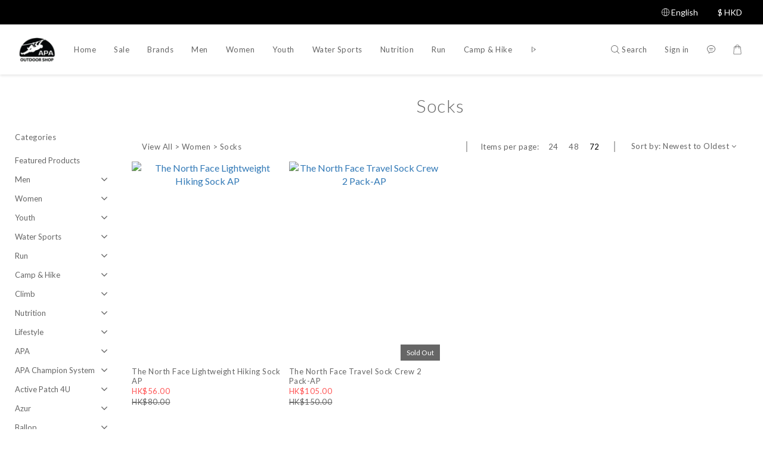

--- FILE ---
content_type: text/html; charset=utf-8
request_url: https://www.apaoutdoorshop.com/categories/socks-3
body_size: 92143
content:
<!DOCTYPE html>
<html lang="en"><head>  <!-- prefetch dns -->
<meta http-equiv="x-dns-prefetch-control" content="on">
<link rel="dns-prefetch" href="https://cdn.shoplineapp.com">
<link rel="preconnect" href="https://cdn.shoplineapp.com" crossorigin>
<link rel="dns-prefetch" href="https://shoplineimg.com">
<link rel="preconnect" href="https://shoplineimg.com">
<link rel="dns-prefetch" href="https://shoplineimg.com">
<link rel="preconnect" href="https://shoplineimg.com" title="image-service-origin">

  <link rel="preload" href="https://cdn.shoplineapp.com/s/javascripts/currencies.js" as="script">





<!-- Wrap what we need here -->


<!-- SEO -->
  
      <title>Socks | 襪 | APA Outdoor Shop</title>

      <meta name="keywords" content="women&#39;s socks, socks, hiking socks, running socks, 女裝襪, 登山襪,跑步襪, TNF socks, the north face socks">

      <meta name="description" content="APA Outdoor Shop | We offer the highest quality of water sports &amp;amp; outdoor apparel and equipment. This includes a wide range for Youth too! Free Delivery on all online orders! | Socks">



<!-- Meta -->
  
      <meta property="og:title" content="Socks | 襪 | APA Outdoor Shop"/>

      <meta property="og:url" content="https://www.apaoutdoorshop.com/categories/socks-3">
      <link rel="canonical" href="https://www.apaoutdoorshop.com/categories/socks-3">
      <meta property="og:description" content="APA Outdoor Shop | We offer the highest quality of water sports &amp;amp; outdoor apparel and equipment. This includes a wide range for Youth too! Free Delivery on all online orders! | Socks"/>

  <meta property="og:image" content="https://img.shoplineapp.com/media/image_clips/601918055545d30026c451bf/original.png?1612257285"/>



    <script type="application/ld+json">
    {"@context":"https://schema.org","@type":"WebSite","name":"APA Outdoor Shop","url":"https://www.apaoutdoorshop.com"}
    </script>


<!-- locale meta -->


  <meta name="viewport" content="width=device-width, initial-scale=1.0, viewport-fit=cover">
<meta name="mobile-web-app-capable" content="yes">
<meta name="format-detection" content="telephone=no" />
<meta name="google" value="notranslate">

<!-- Shop icon -->
  <link rel="shortcut icon" type="image/png" href="https://img.shoplineapp.com/media/image_clips/601918d14ebbea0035209e83/original.png?1612257489">




<!--- Site Ownership Data -->
    <meta name="google-site-verification" content="U6Y_t_sDVllX1CGUwPko6ZL28xRmPKU3yvRDpnYCayo">
    <meta name="facebook-domain-verification" content="3sn8479jsw7wmeqckfrnqllv3omt8c">
    <meta name="google-site-verification" content="ZCZbv5PZeev9ABDxQkvraDbhY0YCF5vc1ulV4BlBo9Y">
<!--- Site Ownership Data End-->

<!-- Styles -->


        <link rel="stylesheet" media="all" href="https://cdn.shoplineapp.com/assets/common-898e3d282d673c037e3500beff4d8e9de2ee50e01c27252b33520348e0b17da0.css" onload="" />

        <link rel="stylesheet" media="all" href="https://cdn.shoplineapp.com/assets/theme_sangria-c0bebd0b8931a10fc996232d2f493ff5ad9b6242bbe0f2072fa9532bbd2a81f5.css" onload="" />


        <style>@font-face{font-family:'Lato';font-style:italic;font-weight:100;font-display:swap;src:url(https://cdn.shoplineapp.com/fonts/lato/lato-latin-ext-italic-100.woff2) format("woff2");unicode-range:U+0100-02BA,U+02BD-02C5,U+02C7-02CC,U+02CE-02D7,U+02DD-02FF,U+0304,U+0308,U+0329,U+1D00-1DBF,U+1E00-1E9F,U+1EF2-1EFF,U+2020,U+20A0-20AB,U+20AD-20C0,U+2113,U+2C60-2C7F,U+A720-A7FF}@font-face{font-family:'Lato';font-style:italic;font-weight:100;font-display:swap;src:url(https://cdn.shoplineapp.com/fonts/lato/lato-latin-italic-100.woff2) format("woff2");unicode-range:U+0000-00FF,U+0131,U+0152-0153,U+02BB-02BC,U+02C6,U+02DA,U+02DC,U+0304,U+0308,U+0329,U+2000-206F,U+20AC,U+2122,U+2191,U+2193,U+2212,U+2215,U+FEFF,U+FFFD}@font-face{font-family:'Lato';font-style:italic;font-weight:300;font-display:swap;src:url(https://cdn.shoplineapp.com/fonts/lato/lato-latin-ext-italic-300.woff2) format("woff2");unicode-range:U+0100-02BA,U+02BD-02C5,U+02C7-02CC,U+02CE-02D7,U+02DD-02FF,U+0304,U+0308,U+0329,U+1D00-1DBF,U+1E00-1E9F,U+1EF2-1EFF,U+2020,U+20A0-20AB,U+20AD-20C0,U+2113,U+2C60-2C7F,U+A720-A7FF}@font-face{font-family:'Lato';font-style:italic;font-weight:300;font-display:swap;src:url(https://cdn.shoplineapp.com/fonts/lato/lato-latin-italic-300.woff2) format("woff2");unicode-range:U+0000-00FF,U+0131,U+0152-0153,U+02BB-02BC,U+02C6,U+02DA,U+02DC,U+0304,U+0308,U+0329,U+2000-206F,U+20AC,U+2122,U+2191,U+2193,U+2212,U+2215,U+FEFF,U+FFFD}@font-face{font-family:'Lato';font-style:italic;font-weight:400;font-display:swap;src:url(https://cdn.shoplineapp.com/fonts/lato/lato-latin-ext-italic-400.woff2) format("woff2");unicode-range:U+0100-02BA,U+02BD-02C5,U+02C7-02CC,U+02CE-02D7,U+02DD-02FF,U+0304,U+0308,U+0329,U+1D00-1DBF,U+1E00-1E9F,U+1EF2-1EFF,U+2020,U+20A0-20AB,U+20AD-20C0,U+2113,U+2C60-2C7F,U+A720-A7FF}@font-face{font-family:'Lato';font-style:italic;font-weight:400;font-display:swap;src:url(https://cdn.shoplineapp.com/fonts/lato/lato-latin-italic-400.woff2) format("woff2");unicode-range:U+0000-00FF,U+0131,U+0152-0153,U+02BB-02BC,U+02C6,U+02DA,U+02DC,U+0304,U+0308,U+0329,U+2000-206F,U+20AC,U+2122,U+2191,U+2193,U+2212,U+2215,U+FEFF,U+FFFD}@font-face{font-family:'Lato';font-style:italic;font-weight:700;font-display:swap;src:url(https://cdn.shoplineapp.com/fonts/lato/lato-latin-ext-italic-700.woff2) format("woff2");unicode-range:U+0100-02BA,U+02BD-02C5,U+02C7-02CC,U+02CE-02D7,U+02DD-02FF,U+0304,U+0308,U+0329,U+1D00-1DBF,U+1E00-1E9F,U+1EF2-1EFF,U+2020,U+20A0-20AB,U+20AD-20C0,U+2113,U+2C60-2C7F,U+A720-A7FF}@font-face{font-family:'Lato';font-style:italic;font-weight:700;font-display:swap;src:url(https://cdn.shoplineapp.com/fonts/lato/lato-latin-italic-700.woff2) format("woff2");unicode-range:U+0000-00FF,U+0131,U+0152-0153,U+02BB-02BC,U+02C6,U+02DA,U+02DC,U+0304,U+0308,U+0329,U+2000-206F,U+20AC,U+2122,U+2191,U+2193,U+2212,U+2215,U+FEFF,U+FFFD}@font-face{font-family:'Lato';font-style:italic;font-weight:900;font-display:swap;src:url(https://cdn.shoplineapp.com/fonts/lato/lato-latin-ext-italic-900.woff2) format("woff2");unicode-range:U+0100-02BA,U+02BD-02C5,U+02C7-02CC,U+02CE-02D7,U+02DD-02FF,U+0304,U+0308,U+0329,U+1D00-1DBF,U+1E00-1E9F,U+1EF2-1EFF,U+2020,U+20A0-20AB,U+20AD-20C0,U+2113,U+2C60-2C7F,U+A720-A7FF}@font-face{font-family:'Lato';font-style:italic;font-weight:900;font-display:swap;src:url(https://cdn.shoplineapp.com/fonts/lato/lato-latin-italic-900.woff2) format("woff2");unicode-range:U+0000-00FF,U+0131,U+0152-0153,U+02BB-02BC,U+02C6,U+02DA,U+02DC,U+0304,U+0308,U+0329,U+2000-206F,U+20AC,U+2122,U+2191,U+2193,U+2212,U+2215,U+FEFF,U+FFFD}@font-face{font-family:'Lato';font-style:normal;font-weight:100;font-display:swap;src:url(https://cdn.shoplineapp.com/fonts/lato/lato-latin-ext-normal-100.woff2) format("woff2");unicode-range:U+0100-02BA,U+02BD-02C5,U+02C7-02CC,U+02CE-02D7,U+02DD-02FF,U+0304,U+0308,U+0329,U+1D00-1DBF,U+1E00-1E9F,U+1EF2-1EFF,U+2020,U+20A0-20AB,U+20AD-20C0,U+2113,U+2C60-2C7F,U+A720-A7FF}@font-face{font-family:'Lato';font-style:normal;font-weight:100;font-display:swap;src:url(https://cdn.shoplineapp.com/fonts/lato/lato-latin-normal-100.woff2) format("woff2");unicode-range:U+0000-00FF,U+0131,U+0152-0153,U+02BB-02BC,U+02C6,U+02DA,U+02DC,U+0304,U+0308,U+0329,U+2000-206F,U+20AC,U+2122,U+2191,U+2193,U+2212,U+2215,U+FEFF,U+FFFD}@font-face{font-family:'Lato';font-style:normal;font-weight:300;font-display:swap;src:url(https://cdn.shoplineapp.com/fonts/lato/lato-latin-ext-normal-300.woff2) format("woff2");unicode-range:U+0100-02BA,U+02BD-02C5,U+02C7-02CC,U+02CE-02D7,U+02DD-02FF,U+0304,U+0308,U+0329,U+1D00-1DBF,U+1E00-1E9F,U+1EF2-1EFF,U+2020,U+20A0-20AB,U+20AD-20C0,U+2113,U+2C60-2C7F,U+A720-A7FF}@font-face{font-family:'Lato';font-style:normal;font-weight:300;font-display:swap;src:url(https://cdn.shoplineapp.com/fonts/lato/lato-latin-normal-300.woff2) format("woff2");unicode-range:U+0000-00FF,U+0131,U+0152-0153,U+02BB-02BC,U+02C6,U+02DA,U+02DC,U+0304,U+0308,U+0329,U+2000-206F,U+20AC,U+2122,U+2191,U+2193,U+2212,U+2215,U+FEFF,U+FFFD}@font-face{font-family:'Lato';font-style:normal;font-weight:400;font-display:swap;src:url(https://cdn.shoplineapp.com/fonts/lato/lato-latin-ext-normal-400.woff2) format("woff2");unicode-range:U+0100-02BA,U+02BD-02C5,U+02C7-02CC,U+02CE-02D7,U+02DD-02FF,U+0304,U+0308,U+0329,U+1D00-1DBF,U+1E00-1E9F,U+1EF2-1EFF,U+2020,U+20A0-20AB,U+20AD-20C0,U+2113,U+2C60-2C7F,U+A720-A7FF}@font-face{font-family:'Lato';font-style:normal;font-weight:400;font-display:swap;src:url(https://cdn.shoplineapp.com/fonts/lato/lato-latin-normal-400.woff2) format("woff2");unicode-range:U+0000-00FF,U+0131,U+0152-0153,U+02BB-02BC,U+02C6,U+02DA,U+02DC,U+0304,U+0308,U+0329,U+2000-206F,U+20AC,U+2122,U+2191,U+2193,U+2212,U+2215,U+FEFF,U+FFFD}@font-face{font-family:'Lato';font-style:normal;font-weight:700;font-display:swap;src:url(https://cdn.shoplineapp.com/fonts/lato/lato-latin-ext-normal-700.woff2) format("woff2");unicode-range:U+0100-02BA,U+02BD-02C5,U+02C7-02CC,U+02CE-02D7,U+02DD-02FF,U+0304,U+0308,U+0329,U+1D00-1DBF,U+1E00-1E9F,U+1EF2-1EFF,U+2020,U+20A0-20AB,U+20AD-20C0,U+2113,U+2C60-2C7F,U+A720-A7FF}@font-face{font-family:'Lato';font-style:normal;font-weight:700;font-display:swap;src:url(https://cdn.shoplineapp.com/fonts/lato/lato-latin-normal-700.woff2) format("woff2");unicode-range:U+0000-00FF,U+0131,U+0152-0153,U+02BB-02BC,U+02C6,U+02DA,U+02DC,U+0304,U+0308,U+0329,U+2000-206F,U+20AC,U+2122,U+2191,U+2193,U+2212,U+2215,U+FEFF,U+FFFD}@font-face{font-family:'Lato';font-style:normal;font-weight:900;font-display:swap;src:url(https://cdn.shoplineapp.com/fonts/lato/lato-latin-ext-normal-900.woff2) format("woff2");unicode-range:U+0100-02BA,U+02BD-02C5,U+02C7-02CC,U+02CE-02D7,U+02DD-02FF,U+0304,U+0308,U+0329,U+1D00-1DBF,U+1E00-1E9F,U+1EF2-1EFF,U+2020,U+20A0-20AB,U+20AD-20C0,U+2113,U+2C60-2C7F,U+A720-A7FF}@font-face{font-family:'Lato';font-style:normal;font-weight:900;font-display:swap;src:url(https://cdn.shoplineapp.com/fonts/lato/lato-latin-normal-900.woff2) format("woff2");unicode-range:U+0000-00FF,U+0131,U+0152-0153,U+02BB-02BC,U+02C6,U+02DA,U+02DC,U+0304,U+0308,U+0329,U+2000-206F,U+20AC,U+2122,U+2191,U+2193,U+2212,U+2215,U+FEFF,U+FFFD}
</style><style>@font-face{font-family:'Nanum Myeongjo';font-style:normal;font-weight:400;font-display:swap;src:url(https://cdn.shoplineapp.com/fonts/nanum-myeongjo/nanum-myeongjo-normal-400.woff2) format("woff2")}@font-face{font-family:'Nanum Myeongjo';font-style:normal;font-weight:700;font-display:swap;src:url(https://cdn.shoplineapp.com/fonts/nanum-myeongjo/nanum-myeongjo-normal-700.woff2) format("woff2")}@font-face{font-family:'Nanum Myeongjo';font-style:normal;font-weight:800;font-display:swap;src:url(https://cdn.shoplineapp.com/fonts/nanum-myeongjo/nanum-myeongjo-normal-800.woff2) format("woff2")}
</style>
    <style>
      .product-available-info .product-available-info-time,.ProductList-select .select-limit li.active,.ProductList-select .select-sort li:hover,.ProductList-select .select-filter li:hover,.NavigationBar.mod-desktop .NavigationBar-optionMenus .NavigationBar-actionMenu-dropdown .List-item:hover,.NavigationBar.mod-desktop .NavigationBar-mainMenus .List-item:hover>a,.member-content-center .btn:not(.btn-success):not(.btn-buy-now):hover,.member-content-center .member-profile-save:hover,.QuickCart-modal .product-info .price-sale,.QuickCart-modal .product-info .price-regular,.QuickCart-modal .not-same-price,.QuickCart-modal .out-of-stock,.ProductDetail-container .price-sale,.ProductDetail-container .price-regular,.ProductDetail-container .checkout-label,.QuickCart-modal .promotion-wrap .Product-promotions-tag span,.ProductDetail-container .promotion-wrap .Product-promotions-tag span,.ProductDetail-container .Product-promotions-tag span,.post-categories-pannel__block-list a:hover,.PostList .List-item:not(:nth-child(5n+1)):hover .List-item-date,.PostList .List-item:not(:nth-child(5n+1)):hover .List-item-title,.PromotionCart-panel .PromotionCart-header .cart-header-label>span b,.PromotionCart-panel .PromotionCart-content .product-content .price-details,.ProductList-categoryMenu .List-item .Label:hover,.ProductList-container .left-c-box .List-item .third-layer-label:hover,.product-review-container .primary-color-hover.disabled,.member-center-coupon-nav .active,.ProductList-select category-filter-button .advance-filter-button:hover,.category-advance-filter .filter-data .expend-toggle:hover,.category-advance-filter .filter-data .filter-item label:hover,.facebook-banner .fa-times,.facebook-banner .wording,sl-list-page-wishlist-button .plp-wishlist-button .fa-heart,.product-set-basket .highlight-label,.product-set-quick-cart-modal .highlight-label,.text-primary-color,.text-primary-color a,.text-primary-color a:hover,.price__badge,.member-center-profile__submit-button:hover,.member-center-profile__retry-button:hover,.member-center-profile__member-referral-modal-button:hover,.member-center-profile__email-verification-modal-button:hover,.variation-open-button{color:#000000}.product-item .info-box .price-sale,.Product-item .Product-info .is-sale,.pagination>li.active a,.pagination>li.active a:hover,.pagination>li.active a:focus,.basic-popover-mobile .member-referral-link,.basic-popover-mobile .member-referral-link:hover{color:#000000 !important}form[name="messageForm"] #btn-form-submit-modal,.CartPanel #btn-checkout,.coupon-card-image{background:#000000}.NavigationBar-optionMenus,.sl-goto-top:hover,.member-price-tag,.product-customized-labels,.NavigationBar.mod-desktop .js-sticky-cart-button-container.nav-desktop .btn-cart-fixed:not(.btn-buy-now):not(.is-active):not(.available-time-disabled),#MenuPanel .MenuPanel-action,.CartPanel-toggleButton .Cart-count:after,.btn-color-primary,.member-profile-save,.QuickCart-modal .form-quantity button:hover .fa,.QuickCart-modal .quantity-container button:hover .fa,.ProductDetail-container .form-quantity button:hover .fa,.ProductDetail-container .quantity-container button:hover .fa,.QuickCart-modal .btn-custom:not(.btn-buy-now),.ProductDetail-container .btn-custom:not(.btn-buy-now),.PromotionCart-panel .PromotionCart-header .panel-header-content .cart-chkt-btn,.PromotionCart-panel .cart-item-container .product-content .input-group .btn-default:hover .fa,.product-review-button .btn-primary,.category-advance-filter .apply-button,.product-set-quantity-label,.basket-cart-panel .basket-cart-panel-header .progress-bar .progress-bar-content,.member-center-profile__submit-button,.member-center-profile__retry-button,.member-center-profile__member-referral-modal-button,.member-center-profile__email-verification-modal-button{background-color:#000000}.basic-popover-desktop .body .action-button,#get-welcome-member-referral-credits .body .continue{background-color:#000000 !important}.product-available-info,.product-available-info .product-available-info-time,.btn-color-primary,.btn-color-primary:hover,.member-profile-save,.member-profile-save:hover,.QuickCart-modal .promotion-wrap .Product-promotions,.ProductDetail-container .promotion-wrap .Product-promotions,.QuickCart-modal .form-quantity button:after,.QuickCart-modal .form-quantity button:before,.QuickCart-modal .quantity-container button:after,.QuickCart-modal .quantity-container button:before,.ProductDetail-container .form-quantity button:after,.ProductDetail-container .form-quantity button:before,.ProductDetail-container .quantity-container button:after,.ProductDetail-container .quantity-container button:before,variation-label-selector .variation-label:hover,variation-label-selector .variation-label.variation-label--selected,.PromotionCart-panel .cart-item-container .product-content .input-group .btn-default:after,.PromotionCart-panel .cart-item-container .product-content .input-group .btn-default:before,.product-review-button .btn-primary,.category-advance-filter .filter-data .expend-toggle:hover .advance-filter-icon.close-icon,.category-advance-filter .filter-data .expend-toggle:hover .advance-filter-icon.open-icon,.category-advance-filter .filter-data .filter-price-range input:focus,.category-advance-filter .filter-data .filter-price-range input:hover,.member-center-profile__submit-button,.member-center-profile__retry-button,.member-center-profile__member-referral-modal-button,.member-center-profile__email-verification-modal-button,.member-center-profile__submit-button:hover,.member-center-profile__retry-button:hover,.member-center-profile__member-referral-modal-button:hover,.member-center-profile__email-verification-modal-button:hover{border-color:#000000}.search-noresult .Product-searchField-form,variation-selector .Variation-border.selected,variation-selector .Variation-border:hover,.basic-popover-desktop .body .action-button,#get-welcome-member-referral-credits .body .continue,.checkout-coupon-list-card:hover>.checkout-coupon-list-card-body,.product-list-variant-selector-item.selected-variation>.product-list-variant-selector-image:after{border-color:#000000 !important}.NavigationBar.mod-desktop .NavigationBar-mainMenus .NavigationBar-actionMenu .search-bar .search-panel .Product-searchField-form,#SearchPanel .Product-searchField-form{border-bottom-color:#000000}.NavigationBar.mod-desktop .NavigationBar-mainMenus .List-item:hover>a svg,.PostList .icon-blog,.product-available-info-icon .icon-clock,.ProductList-select category-filter-button .advance-filter-button:hover svg{fill:#000000}.customer-review-bar-color:before,.review-comment-author-avatar:before{background-color:#000000}.ProductList-select category-filter-button .advance-filter-button:hover{border-bottom:1px solid #000000}.multi-checkout-confirm .multi-checkout-confirm__delivery_notice{color:#000000}.multi-checkout-confirm .multi-checkout-confirm__delivery_notice:before,.multi-checkout-confirm .multi-checkout-confirm__delivery_notice:after{background-color:#000000}#checkout-object__section .checkout-object__info_cart-header{color:#000000}#checkout-object__section .checkout-object__info_cart-header .icon-basket{fill:#000000}#signup-login-page .solid-btn:not([disabled]){background-color:#000000;border-color:#000000}#signup-login-page .solid-btn:not([disabled]):hover{color:#fff;background-color:#000000;border-color:#000000}#signup-login-page .solid-btn[data-loading]{background-color:#000000;border-color:#000000}#signup-login-page .outline-btn:not([disabled]){color:#000000;border-color:#000000}#signup-login-page .outline-btn:not([disabled]):hover{color:#fff;background-color:#000000;border-color:#000000}#signup-login-page .outline-btn[data-loading]{color:#000000;border-color:#000000}.price__badge::after{background-color:#000000}.member-center-profile__submit-button:hover,.member-center-profile__retry-button:hover,.member-center-profile__member-referral-modal-button:hover,.member-center-profile__email-verification-modal-button:hover{background-color:#fff}

      .NavigationBar.mod-desktop .NavigationBar-optionMenus .NavigationBar-optionMenu-list .NavigationBar-actionMenu-dropdown,.NavigationBar.mod-desktop .NavigationBar-optionMenus .sl-language-chooser-wrapper,.NavigationBar.mod-desktop .NavigationBar-actionMenu .search-bar .search-panel,.CartPanel .CartPanel-header{background:#fffafa}.MenuPanel{background:#fffafa !important}.NavigationBar.mod-desktop .NavigationBar-mainMenus .NavigationBar-mainMenu .Second-layer,.NavigationBar.mod-desktop .js-sticky-cart-button-container.nav-desktop,.QuickCart-modal .form-quantity button .fa,.QuickCart-modal .quantity-container button .fa,.ProductDetail-container .form-quantity button .fa,.ProductDetail-container .quantity-container button .fa,.ProductDetail-container .checkout-label,post-categories-mobile-pannel.sidr,.PostList .List-item-no-image,.PostList:not(.normalShow) .List-item:nth-child(5n+1),.PromotionCart-panel .cart-item-container .product-content .input-group .btn-default .fa{background-color:#fffafa}.NavigationBar.mod-desktop .NavigationBar-mainMenus .NavigationBar-mainMenu .First-layer .List-item.NavigationBar-nestedList.active a:after,.NavigationBar.mod-desktop .NavigationBar-optionMenus .NavigationBar-optionMenu-list .dropdown-toggle:after,.NavigationBar.mod-desktop .NavigationBar-actionMenu .search-bar:hover .NavigationBar-actionMenu-button:after{border-bottom-color:#fffafa}.NavigationBar.mod-desktop .NavigationBar-actionMenu .cart-panel.active .NavigationBar-actionMenu-button:after{border-color:#fffafa !important}.QuickCart-modal .promotion-wrap .Product-promotions-tag .Product-promotion-wrap,.ProductDetail-container .promotion-wrap .Product-promotions-tag .Product-promotion-wrap{background-image:linear-gradient(#fff 0%, rgba(255,255,255,0.298) 27%, #fffafa 27%, #fffafa 100%)}

      .ProductDetail-container .checkout-label{border-color:#000000}.ProductDetail-container .ProductDetail-description p{margin-bottom:0px;line-height:18px}

    </style>
    <style>
      *,.sidr{font-family:"Lato", "Noto Sans TC", "Noto Sans SC", "Mitr", "Ubuntu", "PingFang TC", "PingFang SC", "Microsoft JhengHei", "Microsoft YaHei", "Hiragino Sans GB", "Helvetica", "Roboto", "Arial", sans-serif}

    </style>







  <link rel="stylesheet" media="all" href="https://cdn.shoplineapp.com/packs/css/intl_tel_input-0d9daf73.chunk.css" />








<script type="text/javascript">
  window.mainConfig = JSON.parse('{\"sessionId\":\"\",\"merchantId\":\"5fa24b41a5298a0024bab407\",\"appCoreHost\":\"shoplineapp.com\",\"assetHost\":\"https://cdn.shoplineapp.com/packs/\",\"apiBaseUrl\":\"http://shoplineapp.com\",\"eventTrackApi\":\"https://events.shoplytics.com/api\",\"frontCommonsApi\":\"https://front-commons.shoplineapp.com/api\",\"appendToUrl\":\"\",\"env\":\"production\",\"merchantData\":{\"_id\":\"5fa24b41a5298a0024bab407\",\"addon_limit_enabled\":true,\"base_country_code\":\"HK\",\"base_currency\":{\"id\":\"hkd\",\"iso_code\":\"HKD\",\"alternate_symbol\":\"HK$\",\"name\":\"Hong Kong Dollar\",\"symbol_first\":true,\"subunit_to_unit\":100},\"base_currency_code\":\"HKD\",\"beta_feature_keys\":[],\"brand_home_url\":\"https://www.apaoutdoorshop.com\",\"checkout_setting\":{\"enable_membership_autocheck\":false,\"enable_subscription_autocheck\":false,\"rounding_setting\":{\"enabled\":true,\"smallest_denomination\":10,\"rounding_mode\":\"round_half_even\"}},\"current_plan_key\":\"basket\",\"current_theme_key\":\"sangria\",\"delivery_option_count\":10,\"enabled_stock_reminder\":false,\"handle\":\"zanskar956\",\"identifier\":\"\",\"instagram_access_token\":\"IGQVJWYy1UdGp1eHQ2UzhRbllKQS1HYkh0ZAEItbDh1dGxOc1lUYmJWU3l6MTZARdDJPOFE1am9yTGg4dTBTNHBjWXBVRUM5VWlZASjdta3FGVDBiMFZAiWktoTUdJSmVvbll6OWhzVGpn\",\"instagram_id\":\"17841402188441895\",\"invoice_activation\":\"inactive\",\"is_image_service_enabled\":true,\"mobile_logo_media_url\":\"https://img.shoplineapp.com/media/image_clips/601917f26b9b94001d3b6402/original.png?1612257266\",\"name\":\"APA Outdoor Shop\",\"order_setting\":{\"invoice_activation\":\"inactive\",\"short_message_activation\":\"inactive\",\"default_out_of_stock_reminder\":true,\"auto_cancel_expired_orders\":true,\"auto_revert_credit\":true,\"enabled_order_auth_expiry\":true,\"enforce_user_login_on_checkout\":false,\"enabled_abandoned_cart_notification\":false,\"enable_order_split_einvoice_reissue\":false,\"no_duplicate_uniform_invoice\":false,\"checkout_without_email\":false,\"hourly_auto_invoice\":false,\"enabled_location_id\":false,\"enabled_sf_hidden_product_name\":false,\"customer_return_order\":{\"enabled\":true,\"available_return_days\":\"30\"},\"customer_cancel_order\":{\"enabled\":false,\"auto_revert_credit\":false},\"invoice\":{\"tax_id\":\"\"},\"facebook_messenging\":{\"status\":\"active\"},\"status_update_sms\":{\"status\":\"inactive\"},\"private_info_handle\":{\"enabled\":false,\"custom_fields_enabled\":false}},\"payment_method_count\":13,\"product_setting\":{\"enabled_show_member_price\":false,\"enabled_product_review\":true,\"variation_display\":\"swatches\",\"price_range_enabled\":true,\"enabled_pos_product_customized_price\":false,\"enabled_pos_product_price_tier\":false,\"preorder_add_to_cart_button_display\":\"depend_on_stock\"},\"promotion_setting\":{\"one_coupon_limit_enabled\":true,\"show_promotion_reminder\":false,\"multi_order_discount_strategy\":\"multi_order_and_tier_promotions\",\"order_promotions_ignore_exclude_product\":true,\"order_gift_threshold_mode\":\"after_price_discounts\",\"order_free_shipping_threshold_mode\":\"after_all_discounts\",\"category_item_gift_threshold_mode\":\"before_discounts\",\"category_item_free_shipping_threshold_mode\":\"before_discounts\"},\"rollout_keys\":[\"2FA_google_authenticator\",\"3_layer_category\",\"3_layer_navigation\",\"3_layer_variation\",\"711_CB_13countries\",\"711_CB_pickup_TH\",\"711_c2b_report_v2\",\"711_cross_delivery\",\"MC_WA_Template_Management\",\"MC_manual_order\",\"MO_Apply_Coupon_Code\",\"StaffCanBeDeleted_V1\",\"UTM_export\",\"UTM_register\",\"abandoned_cart_notification\",\"add_system_fontstyle\",\"add_to_cart_revamp\",\"addon_products_limit_10\",\"addon_products_limit_unlimited\",\"addon_quantity\",\"address_format_batch2\",\"address_format_jp\",\"address_format_my\",\"address_format_us\",\"address_format_vn\",\"admin_app_extension\",\"admin_custom_domain\",\"admin_image_service\",\"admin_manual_order\",\"admin_realtime\",\"admin_vietnam_dong\",\"admin_whitelist_ip\",\"adminapp_order_form\",\"adminapp_wa_contacts_list\",\"ads_system_new_tab\",\"adyen_my_sc\",\"affiliate_by_product\",\"affiliate_dashboard\",\"affiliate_kol_report_appstore\",\"alipay_hk_sc\",\"amazon_product_review\",\"android_pos_agent_clockin_n_out\",\"android_pos_purchase_order_partial_in_storage\",\"android_pos_round_adj\",\"android_pos_save_send_receipt\",\"android_pos_v2_force_upgrade_version_1-50-0_date_2025-08-30\",\"app_categories_filtering\",\"app_multiplan\",\"app_subscription_prorated_billing\",\"apply_multi_order_discount\",\"apps_store\",\"apps_store_blog\",\"apps_store_fb_comment\",\"apps_store_wishlist\",\"appstore_free_trial\",\"archive_order_data\",\"archive_order_ui\",\"assign_products_to_category\",\"auth_flow_revamp\",\"auto_credit\",\"auto_credit_notify\",\"auto_credit_percentage\",\"auto_credit_recurring\",\"auto_reply_comment\",\"auto_reply_fb\",\"auto_save_sf_plus_address\",\"auto_suspend_admin\",\"availability_buy_online_pickup_instore\",\"availability_preview_buy_online_pickup_instore\",\"back_in_stock_appstore\",\"back_in_stock_notify\",\"basket_comparising_link_CNY\",\"basket_comparising_link_HKD\",\"basket_comparising_link_TWD\",\"basket_invoice_field\",\"basket_pricing_page_cny\",\"basket_pricing_page_hkd\",\"basket_pricing_page_myr\",\"basket_pricing_page_sgd\",\"basket_pricing_page_thb\",\"basket_pricing_page_twd\",\"basket_pricing_page_usd\",\"basket_pricing_page_vnd\",\"basket_subscription_coupon\",\"basket_subscription_email\",\"bianco_setting\",\"bidding_select_product\",\"bing_ads\",\"birthday_format_v2\",\"block_gtm_for_lighthouse\",\"blog\",\"blog_app\",\"blog_revamp_admin\",\"blog_revamp_admin_category\",\"blog_revamp_doublewrite\",\"blog_revamp_related_products\",\"blog_revamp_shop_category\",\"blog_revamp_singleread\",\"breadcrumb\",\"broadcast_addfilter\",\"broadcast_advanced_filters\",\"broadcast_analytics\",\"broadcast_center\",\"broadcast_clone\",\"broadcast_email_html\",\"broadcast_facebook_template\",\"broadcast_line_template\",\"broadcast_preset_time\",\"broadcast_to_unsubscribers_sms\",\"broadcast_unsubscribe_email\",\"bulk_action_customer\",\"bulk_action_product\",\"bulk_assign_point\",\"bulk_import_multi_lang\",\"bulk_payment_delivery_setting\",\"bulk_printing_labels_711C2C\",\"bulk_update_dynamic_fields\",\"bulk_update_job\",\"bulk_update_new_fields\",\"bulk_update_product_download_with_filter\",\"bulk_update_tag\",\"bulk_update_tag_enhancement\",\"bundle_add_type\",\"bundle_group\",\"bundle_page\",\"bundle_pricing\",\"bundle_promotion_apply_enhancement\",\"bundle_stackable\",\"buy_at_amazon\",\"buy_button\",\"buy_now_button\",\"buyandget_promotion\",\"callback_service\",\"cancel_order_by_customer\",\"cancel_order_by_customer_v2\",\"cart_addon\",\"cart_addon_condition\",\"cart_addon_limit\",\"cart_use_product_service\",\"cart_uuid\",\"category_banner_multiple\",\"category_limit_unlimited\",\"category_sorting\",\"channel_amazon\",\"channel_fb\",\"channel_integration\",\"channel_line\",\"charge_shipping_fee_by_product_qty\",\"chat_widget\",\"chat_widget_facebook\",\"chat_widget_ig\",\"chat_widget_line\",\"chat_widget_livechat\",\"chat_widget_whatsapp\",\"chatbot_card_carousel\",\"chatbot_card_template\",\"chatbot_image_widget\",\"chatbot_keywords_matching\",\"chatbot_welcome_template\",\"checkout_membercheckbox_toggle\",\"checkout_setting\",\"cn_pricing_page_2019\",\"combine_orders_app\",\"comment_list_export\",\"component_h1_tag\",\"connect_new_facebookpage\",\"consolidated_billing\",\"contact_us_mobile\",\"cookie_consent\",\"country_code\",\"coupon_center_back_to_cart\",\"coupon_notification\",\"coupon_v2\",\"create_staff_revamp\",\"credit_campaign\",\"credit_condition_5_tier_ec\",\"credit_point_report\",\"credit_point_triggerpoint\",\"criteo\",\"crm_email_custom\",\"crm_notify_preview\",\"crm_sms_custom\",\"crm_sms_notify\",\"cross_shop_tracker\",\"custom_css\",\"custom_home_delivery_tw\",\"custom_notify\",\"custom_order_export\",\"customer_advanced_filter\",\"customer_coupon\",\"customer_custom_field_limit_5\",\"customer_data_secure\",\"customer_edit\",\"customer_export_v2\",\"customer_group\",\"customer_group_analysis\",\"customer_group_broadcast\",\"customer_group_filter_p2\",\"customer_group_filter_p3\",\"customer_group_regenerate\",\"customer_group_sendcoupon\",\"customer_group_smartrfm_filter\",\"customer_import_50000_failure_report\",\"customer_import_v2\",\"customer_import_v3\",\"customer_list\",\"customer_new_report\",\"customer_referral\",\"customer_referral_notify\",\"customer_search_match\",\"customer_tag\",\"dashboard_v2\",\"dashboard_v2_revamp\",\"date_picker_v2\",\"deep_link_support_linepay\",\"deep_link_support_payme\",\"deep_search\",\"default_theme_ultrachic\",\"delivery_time\",\"delivery_time_with_quantity\",\"design_submenu\",\"dev_center_app_store\",\"disable_footer_brand\",\"disable_old_upgrade_reminder\",\"domain_applicable\",\"doris_bien_setting\",\"dusk_setting\",\"dynamic_shipping_rate_refactor\",\"ec_order_unlimit\",\"ecpay_expirydate\",\"ecpay_payment_gateway\",\"einvoice_bulk_update\",\"einvoice_edit\",\"einvoice_newlogic\",\"email_credit_expire_notify\",\"email_custom\",\"email_member_forget_password_notify\",\"email_member_register_notify\",\"email_order_notify\",\"email_verification\",\"enable_body_script\",\"enable_calculate_api_promotion_apply\",\"enable_calculate_api_promotion_filter\",\"enable_cart_api\",\"enable_cart_service\",\"enable_corejs_splitting\",\"enable_lazysizes_image_tag\",\"enable_new_css_bundle\",\"enable_order_status_callback_revamp_for_promotion\",\"enable_order_status_callback_revamp_for_storefront\",\"enable_promotion_usage_record\",\"enable_shopjs_splitting\",\"enhanced_catalog_feed\",\"exclude_product\",\"exclude_product_v2\",\"execute_shipment_permission\",\"export_inventory_report_v2\",\"express_cart\",\"express_checkout_pages\",\"extend_reminder\",\"facebook_ads\",\"facebook_dia\",\"facebook_line_promotion_notify\",\"facebook_login\",\"facebook_messenger_subscription\",\"facebook_notify\",\"facebook_pixel_manager\",\"fb_1on1_chat\",\"fb_broadcast\",\"fb_broadcast_sc\",\"fb_broadcast_sc_p2\",\"fb_comment_app\",\"fb_entrance_optimization\",\"fb_feed_unlimit\",\"fb_group\",\"fb_menu\",\"fb_messenger_onetime_notification\",\"fb_multi_category_feed\",\"fb_offline_conversions_api\",\"fb_pixel_matching\",\"fb_pixel_v2\",\"fb_post_management\",\"fb_product_set\",\"fb_quick_signup_link\",\"fb_shop_now_button\",\"fb_ssapi\",\"fb_sub_button\",\"fb_welcome_msg\",\"fbe_oe\",\"fbe_shop\",\"fbe_v2\",\"fbe_v2_edit\",\"fbig_shop_disabled\",\"feature_alttag_phase1\",\"feature_alttag_phase2\",\"flash_price_campaign\",\"fm_order_receipt\",\"fmt_c2c_newlabel\",\"fmt_revision\",\"footer_brand\",\"footer_builder\",\"footer_builder_new\",\"form_builder\",\"form_builder_access\",\"form_builder_user_management\",\"form_builder_v2_elements\",\"form_builder_v2_receiver\",\"form_builder_v2_report\",\"fps_rolling_key\",\"freeshipping_promotion_condition\",\"get_coupon\",\"get_promotions_by_cart\",\"gift_promotion_condition\",\"gift_shipping_promotion_discount_condition\",\"gifts_limit_10\",\"gifts_limit_unlimited\",\"gmv_revamp\",\"godaddy\",\"google_ads_api\",\"google_ads_manager\",\"google_analytics_4\",\"google_analytics_manager\",\"google_content_api\",\"google_dynamic_remarketing_tag\",\"google_enhanced_conversions\",\"google_preorder_feed\",\"google_product_category_3rdlayer\",\"google_recaptcha\",\"google_remarketing_manager\",\"google_signup_login\",\"google_tag_manager\",\"gp_tw_sc\",\"group_url_bind_post_live\",\"h2_tag_phase1\",\"hct_logistics_bills_report\",\"hidden_product\",\"hidden_product_p2\",\"hide_credit_point_record_balance\",\"hk_pricing_page_2019\",\"hkd_pricing_page_disabled_2020\",\"ig_browser_notify\",\"ig_live\",\"ig_login_entrance\",\"ig_new_api\",\"image_gallery\",\"image_gallery_p2\",\"image_host_by_region\",\"image_limit_100000\",\"image_limit_30000\",\"image_widget_mobile\",\"inbox_manual_order\",\"inbox_send_cartlink\",\"increase_variation_limit\",\"instagram_create_post\",\"instagram_post_sales\",\"instant_order_form\",\"integrated_label_711\",\"integrated_sfexpress\",\"integration_one\",\"inventory_change_reason\",\"inventory_search_v2\",\"job_api_products_export\",\"job_api_user_export\",\"job_product_import\",\"jquery_v3\",\"kingsman_v2_setting\",\"layout_engine_service_kingsman_blogs\",\"layout_engine_service_kingsman_member_center\",\"layout_engine_service_kingsman_promotions\",\"line_1on1_chat\",\"line_abandon_notification\",\"line_ads_tag\",\"line_broadcast\",\"line_in_chat_shopping\",\"line_login\",\"line_login_mobile\",\"line_shopping_new_fields\",\"line_signup\",\"live_after_keyword\",\"live_ai_tag_comments\",\"live_announce_bids\",\"live_announce_buyer\",\"live_bidding\",\"live_broadcast_v2\",\"live_bulk_checkoutlink\",\"live_bulk_edit\",\"live_checkout_notification\",\"live_checkout_notification_all\",\"live_checkout_notification_message\",\"live_comment_discount\",\"live_comment_robot\",\"live_create_product_v2\",\"live_crosspost\",\"live_dashboard_product\",\"live_event_discount\",\"live_exclusive_price\",\"live_fb_group\",\"live_fhd_video\",\"live_general_settings\",\"live_group_event\",\"live_host_panel\",\"live_ig_messenger_broadcast\",\"live_ig_product_recommend\",\"live_im_switch\",\"live_keyword_switch\",\"live_line_broadcast\",\"live_line_multidisplay\",\"live_luckydraw_enhancement\",\"live_messenger_broadcast\",\"live_order_block\",\"live_print_advanced\",\"live_product_recommend\",\"live_shopline_announcement\",\"live_shopline_beauty_filter\",\"live_shopline_keyword\",\"live_shopline_product_card\",\"live_shopline_view\",\"live_shopline_view_marquee\",\"live_show_storefront_facebook\",\"live_show_storefront_shopline\",\"live_stream_settings\",\"locale_revamp\",\"lock_cart_sc_product\",\"logistic_bill_v2_711_b2c\",\"logistic_bill_v2_711_c2c\",\"logo_favicon\",\"luckydraw_products\",\"luckydraw_qualification\",\"manual_activation\",\"manual_order\",\"manual_order_7-11\",\"manual_order_ec_to_sc\",\"manually_bind_post\",\"marketing_affiliate\",\"marketing_affiliate_p2\",\"mc-history-instant\",\"mc_711crossborder\",\"mc_ad_tag\",\"mc_assign_message\",\"mc_auto_bind_member\",\"mc_autoreply_cotent\",\"mc_autoreply_question\",\"mc_autoreply_trigger\",\"mc_broadcast\",\"mc_broadcast_v2\",\"mc_bulk_read\",\"mc_chatbot_template\",\"mc_delete_message\",\"mc_edit_cart\",\"mc_history_instant\",\"mc_history_post\",\"mc_im\",\"mc_inbox_autoreply\",\"mc_input_status\",\"mc_instant_notifications\",\"mc_invoicetitle_optional\",\"mc_keyword_autotagging\",\"mc_line_broadcast\",\"mc_line_broadcast_all_friends\",\"mc_line_cart\",\"mc_logistics_hct\",\"mc_logistics_tcat\",\"mc_manage_blacklist\",\"mc_mark_todo\",\"mc_new_menu\",\"mc_phone_tag\",\"mc_reminder_unpaid\",\"mc_reply_pic\",\"mc_setting_message\",\"mc_setting_orderform\",\"mc_shop_message_refactor\",\"mc_smart_advice\",\"mc_sort_waitingtime\",\"mc_sort_waitingtime_new\",\"mc_tw_invoice\",\"media_gcp_upload\",\"member_center_profile_revamp\",\"member_import_notify\",\"member_info_reward\",\"member_info_reward_subscription\",\"member_password_setup_notify\",\"member_points\",\"member_points_notify\",\"member_price\",\"membership_tier_double_write\",\"membership_tier_notify\",\"membership_tiers\",\"memebr_center_point_credit_revamp\",\"menu_limit_100\",\"menu_limit_unlimited\",\"merchant_bills_banktransfer\",\"message_center_v3\",\"message_revamp\",\"mo_remove_discount\",\"mobile_and_email_signup\",\"mobile_signup_p2\",\"modularize_address_format\",\"molpay_credit_card\",\"multi_lang\",\"multicurrency\",\"my_pricing_page_2019\",\"myapp_reauth_alert\",\"myr_pricing_page_disabled_2020\",\"new_app_subscription\",\"new_layout_for_mobile_and_pc\",\"new_onboarding_flow\",\"new_return_management\",\"new_settings_apply_all_promotion\",\"new_signup_flow\",\"new_sinopac_3d\",\"notification_custom_sending_time\",\"npb_theme_philia\",\"npb_widget_font_size_color\",\"ob_revamp\",\"ob_sgstripe\",\"ob_twecpay\",\"oceanpay\",\"old_fbe_removal\",\"onboarding_basketplan\",\"onboarding_handle\",\"one_new_filter\",\"one_page_store\",\"one_page_store_1000\",\"one_page_store_checkout\",\"one_page_store_clone\",\"one_page_store_product_set\",\"oneship_installable\",\"online_credit_redemption_toggle\",\"online_store_design\",\"online_store_design_setup_guide_basketplan\",\"order_add_to_cart\",\"order_archive_calculation_revamp_crm_amount\",\"order_archive_calculation_revamp_crm_member\",\"order_archive_product_testing\",\"order_archive_testing\",\"order_archive_testing_crm\",\"order_archive_testing_order_details\",\"order_archive_testing_return_order\",\"order_confirmation_slip_upload\",\"order_custom_field_limit_5\",\"order_custom_notify\",\"order_decoupling_product_revamp\",\"order_discount_stackable\",\"order_export_366day\",\"order_export_v2\",\"order_filter_shipped_date\",\"order_message_broadcast\",\"order_new_source\",\"order_promotion_split\",\"order_search_custom_field\",\"order_search_sku\",\"order_select_across_pages\",\"order_sms_notify\",\"order_split\",\"order_status_non_automation\",\"order_status_tag_color\",\"order_tag\",\"orderemail_new_logic\",\"other_custom_notify\",\"out_of_stock_order\",\"page_builder_revamp\",\"page_builder_revamp_theme_setting\",\"page_builder_section_cache_enabled\",\"page_builder_widget_accordion\",\"page_builder_widget_blog\",\"page_builder_widget_category\",\"page_builder_widget_collage\",\"page_builder_widget_countdown\",\"page_builder_widget_custom_liquid\",\"page_builder_widget_instagram\",\"page_builder_widget_product_text\",\"page_builder_widget_subscription\",\"page_builder_widget_video\",\"page_limit_unlimited\",\"page_use_product_service\",\"page_view_cache\",\"pakpobox\",\"partial_free_shipping\",\"payme\",\"payment_condition\",\"payment_fee_config\",\"payment_image\",\"payment_octopus\",\"payment_slip_notify\",\"paypal_upgrade\",\"pdp_image_lightbox\",\"pdp_image_lightbox_icon\",\"pending_subscription\",\"philia_setting\",\"pickup_remember_store\",\"plp_label_wording\",\"plp_product_seourl\",\"plp_variation_selector\",\"plp_wishlist\",\"point_campaign\",\"point_redeem_to_cash\",\"pos_only_product_settings\",\"pos_retail_store_price\",\"pos_setup_guide_basketplan\",\"post_cancel_connect\",\"post_commerce_stack_comment\",\"post_fanpage_luckydraw\",\"post_fb_group\",\"post_general_setting\",\"post_lock_pd\",\"post_sales_dashboard\",\"postsale_auto_reply\",\"postsale_create_post\",\"postsale_ig_auto_reply\",\"postsales_connect_multiple_posts\",\"preorder_limit\",\"preset_publish\",\"price_discount_label_plp\",\"product_available_time\",\"product_cost_permission\",\"product_feed_info\",\"product_feed_manager_availability\",\"product_feed_revamp\",\"product_index_v2\",\"product_info\",\"product_limit_1000\",\"product_limit_unlimited\",\"product_log_v2\",\"product_page_limit_10\",\"product_quantity_update\",\"product_recommendation_abtesting\",\"product_revamp_doublewrite\",\"product_revamp_singleread\",\"product_review_import\",\"product_review_import_installable\",\"product_review_plp\",\"product_review_reward\",\"product_search\",\"product_set_revamp\",\"product_set_v2_enhancement\",\"product_stock\",\"product_summary\",\"promotion_blacklist\",\"promotion_filter_by_date\",\"promotion_first_purchase\",\"promotion_hour\",\"promotion_limit_10\",\"promotion_limit_100\",\"promotion_limit_unlimited\",\"promotion_minitem\",\"promotion_page\",\"promotion_page_reminder\",\"promotion_page_seo_button\",\"promotion_record_archive_test\",\"promotion_reminder\",\"promotion_revamp_phase1-1\",\"purchase_limit_campaign\",\"quick_answer\",\"recaptcha_reset_pw\",\"redirect_301_settings\",\"rejected_bill_reminder\",\"remove_fblike_sc\",\"repay_cookie\",\"replace_janus_interface\",\"replace_lms_old_oa_interface\",\"reports\",\"revert_credit\",\"revert_credit_p2\",\"revert_credit_status\",\"sales_dashboard\",\"sangria_setting\",\"sc_advanced_keyword\",\"sc_ai_chat_analysis\",\"sc_ai_suggested_reply\",\"sc_alipay_standard\",\"sc_atm\",\"sc_auto_bind_member\",\"sc_autodetect_address\",\"sc_autodetect_paymentslip\",\"sc_autoreply_icebreaker\",\"sc_broadcast_permissions\",\"sc_clearcart\",\"sc_clearcart_all\",\"sc_comment_label\",\"sc_comment_list\",\"sc_conversations_statistics_sunset\",\"sc_download_adminapp\",\"sc_facebook_broadcast\",\"sc_facebook_live\",\"sc_fb_ig_subscription\",\"sc_gpt_chatsummary\",\"sc_gpt_content_generator\",\"sc_gpt_knowledge_base\",\"sc_group_pm_commentid\",\"sc_group_webhook\",\"sc_intercom\",\"sc_keywords\",\"sc_list_search\",\"sc_lock_inventory\",\"sc_manual_order\",\"sc_mc_settings\",\"sc_mo_711emap\",\"sc_order_unlimit\",\"sc_outstock_msg\",\"sc_overall_statistics\",\"sc_overall_statistics_api_v3\",\"sc_overall_statistics_v2\",\"sc_pickup\",\"sc_post_feature\",\"sc_product_set\",\"sc_product_variation\",\"sc_sidebar\",\"sc_similar_question_replies\",\"sc_slp_subscription_promotion\",\"sc_standard\",\"sc_store_pickup\",\"sc_wa_contacts_list\",\"sc_wa_message_report\",\"sc_wa_permissions\",\"scheduled_home_page\",\"search_function_image_gallery\",\"security_center\",\"select_all_customer\",\"select_all_inventory\",\"send_coupon_notification\",\"session_expiration_period\",\"setup_guide_basketplan\",\"sfexpress_centre\",\"sfexpress_eflocker\",\"sfexpress_service\",\"sfexpress_store\",\"sg_onboarding_currency\",\"share_cart_link\",\"shop_builder_plp\",\"shop_category_filter\",\"shop_category_filter_bulk_action\",\"shop_product_search_rate_limit\",\"shop_related_recaptcha\",\"shop_template_advanced_setting\",\"shopline_captcha\",\"shopline_email_captcha\",\"shopline_product_reviews\",\"shoplytics_api_ordersales_v4\",\"shoplytics_api_psa_wide_table\",\"shoplytics_benchmark\",\"shoplytics_broadcast_api_v3\",\"shoplytics_channel_store_permission\",\"shoplytics_credit_analysis\",\"shoplytics_customer_refactor_api_v3\",\"shoplytics_date_picker_v2\",\"shoplytics_event_realtime_refactor_api_v3\",\"shoplytics_events_api_v3\",\"shoplytics_export_flex\",\"shoplytics_homepage_v2\",\"shoplytics_invoices_api_v3\",\"shoplytics_lite\",\"shoplytics_membership_tier_growth\",\"shoplytics_orders_api_v3\",\"shoplytics_ordersales_v3\",\"shoplytics_payments_api_v3\",\"shoplytics_pro\",\"shoplytics_product_revamp_api_v3\",\"shoplytics_promotions_api_v3\",\"shoplytics_psa_multi_stores_export\",\"shoplytics_psa_sub_categories\",\"shoplytics_rfim_enhancement_v3\",\"shoplytics_session_metrics\",\"shoplytics_staff_api_v3\",\"shoplytics_to_hd\",\"shopping_session_enabled\",\"signin_register_revamp\",\"skya_setting\",\"sl_admin_inventory_count\",\"sl_admin_inventory_transfer\",\"sl_admin_purchase_order\",\"sl_admin_supplier\",\"sl_logistics_bulk_action\",\"sl_logistics_fmt_freeze\",\"sl_logistics_modularize\",\"sl_payment_alipay\",\"sl_payment_cc\",\"sl_payment_hk_alipay\",\"sl_payment_standard_v2\",\"sl_payment_type_check\",\"sl_payments_apple_pay\",\"sl_payments_cc_promo\",\"sl_payments_my_cc\",\"sl_payments_my_fpx\",\"sl_payments_sg_cc\",\"sl_pos\",\"sl_pos_SHOPLINE_Payments\",\"sl_pos_admin\",\"sl_pos_admin_cancel_order\",\"sl_pos_admin_delete_order\",\"sl_pos_admin_inventory_transfer\",\"sl_pos_admin_order_archive_testing\",\"sl_pos_admin_purchase_order\",\"sl_pos_admin_register_shift\",\"sl_pos_admin_staff\",\"sl_pos_agent_by_channel\",\"sl_pos_agent_clockin_n_out\",\"sl_pos_agent_performance\",\"sl_pos_android_A4_printer\",\"sl_pos_android_check_cart_items_with_local_db\",\"sl_pos_android_order_reduction\",\"sl_pos_android_receipt_enhancement\",\"sl_pos_android_receipt_info_enhancement\",\"sl_pos_app_order_archive_testing\",\"sl_pos_app_transaction_filter_enhance\",\"sl_pos_apps_store\",\"sl_pos_bugfender_log_reduction\",\"sl_pos_bulk_import_update_enhancement\",\"sl_pos_check_duplicate_create_order\",\"sl_pos_claim_coupon\",\"sl_pos_convert_order_to_cart_by_snapshot\",\"sl_pos_credit_redeem\",\"sl_pos_customerID_duplicate_check\",\"sl_pos_customer_info_enhancement\",\"sl_pos_customized_price\",\"sl_pos_disable_touchid_unlock\",\"sl_pos_discount\",\"sl_pos_einvoice_refactor\",\"sl_pos_ewallet_alipay\",\"sl_pos_feature_permission\",\"sl_pos_force_upgrade_1-109-0\",\"sl_pos_force_upgrade_1-110-1\",\"sl_pos_free_gifts_promotion\",\"sl_pos_from_Swift_to_OC\",\"sl_pos_iOS_A4_printer\",\"sl_pos_iOS_app_transaction_filter_enhance\",\"sl_pos_iOS_cashier_revamp_cart\",\"sl_pos_iOS_cashier_revamp_product_list\",\"sl_pos_iPadOS_version_upgrade_remind_16_0_0\",\"sl_pos_initiate_couchbase\",\"sl_pos_inventory_count\",\"sl_pos_inventory_count_difference_reason\",\"sl_pos_inventory_count_for_selected_products\",\"sl_pos_inventory_feature_module\",\"sl_pos_inventory_transfer_insert_enhancement\",\"sl_pos_inventory_transfer_request\",\"sl_pos_invoice_product_name_filter\",\"sl_pos_invoice_swiftUI_revamp\",\"sl_pos_invoice_toast_show\",\"sl_pos_ios_receipt_info_enhancement\",\"sl_pos_ios_small_label_enhancement\",\"sl_pos_ios_version_upgrade_remind\",\"sl_pos_itc\",\"sl_pos_logo_terms_and_condition\",\"sl_pos_member_points\",\"sl_pos_member_price\",\"sl_pos_multiple_payments\",\"sl_pos_new_report_customer_analysis\",\"sl_pos_new_report_daily_payment_methods\",\"sl_pos_new_report_overview\",\"sl_pos_new_report_product_preorder\",\"sl_pos_new_report_transaction_detail\",\"sl_pos_no_minimum_age\",\"sl_pos_order_reduction\",\"sl_pos_order_refactor_admin\",\"sl_pos_order_upload_using_pos_service\",\"sl_pos_partial_return\",\"sl_pos_password_setting_refactor\",\"sl_pos_payment\",\"sl_pos_payment_method_picture\",\"sl_pos_payment_method_prioritized_and_hidden\",\"sl_pos_payoff_preorder\",\"sl_pos_pin_products\",\"sl_pos_product_add_to_cart_refactor\",\"sl_pos_product_set\",\"sl_pos_product_variation_ui\",\"sl_pos_promotion\",\"sl_pos_purchase_order_onlinestore\",\"sl_pos_purchase_order_partial_in_storage\",\"sl_pos_receipt_enhancement\",\"sl_pos_receipt_information\",\"sl_pos_receipt_preorder_return_enhancement\",\"sl_pos_receipt_swiftUI_revamp\",\"sl_pos_register_shift\",\"sl_pos_report_shoplytics_psi\",\"sl_pos_revert_credit\",\"sl_pos_round_adj\",\"sl_pos_save_send_receipt\",\"sl_pos_show_coupon\",\"sl_pos_stock_refactor\",\"sl_pos_supplier_refactor\",\"sl_pos_terminal\",\"sl_pos_terminal_settlement\",\"sl_pos_toast_revamp\",\"sl_pos_transaction_conflict\",\"sl_pos_transaction_view_admin\",\"sl_pos_transfer_onlinestore\",\"sl_pos_user_permission\",\"sl_pos_variation_setting_refactor\",\"sl_purchase_order_search_create_enhancement\",\"slp_bank_promotion\",\"slp_product_subscription\",\"slp_remember_credit_card\",\"slp_swap\",\"smart_omo_appstore\",\"smart_product_recommendation\",\"smart_product_recommendation_regular\",\"smart_recommended_related_products\",\"sms_broadcast\",\"sms_custom\",\"sms_with_shop_name\",\"social_channel_revamp\",\"social_channel_user\",\"social_name_in_order\",\"split_order_applied_creditpoint\",\"sso_lang_th\",\"sso_lang_vi\",\"staff_elasticsearch\",\"staff_limit_5\",\"staff_limit_unlimited\",\"staff_service_migration\",\"static_resource_host_by_region\",\"stop_slp_approvedemail\",\"store_pick_up\",\"storefront_app_extension\",\"storefront_return\",\"stripe_3d_secure\",\"stripe_3ds_cny\",\"stripe_3ds_hkd\",\"stripe_3ds_myr\",\"stripe_3ds_sgd\",\"stripe_3ds_thb\",\"stripe_3ds_usd\",\"stripe_3ds_vnd\",\"stripe_google_pay\",\"stripe_payment_intents\",\"stripe_radar\",\"stripe_subscription_my_account\",\"structured_data\",\"studio_livestream\",\"sub_sgstripe\",\"subscription_config_edit\",\"subscription_config_edit_delivery_payment\",\"subscription_currency\",\"tappay_3D_secure\",\"tappay_sdk_v2_3_2\",\"tappay_sdk_v3\",\"tax_inclusive_setting\",\"taxes_settings\",\"tcat_711pickup_sl_logisitics\",\"tcat_logistics_bills_report\",\"tcat_newlabel\",\"th_pricing_page_2020\",\"thb_pricing_page_disabled_2020\",\"theme_bianco\",\"theme_doris_bien\",\"theme_kingsman_v2\",\"theme_level_3\",\"theme_sangria\",\"theme_ultrachic\",\"tier_birthday_credit\",\"tier_member_points\",\"tier_member_price\",\"tier_reward_app_availability\",\"tier_reward_app_p2\",\"tier_reward_credit\",\"tnc-checkbox\",\"toggle_mobile_category\",\"tw_app_shopback_cashback\",\"tw_fm_sms\",\"tw_pricing_page_2019\",\"tw_stripe_subscription\",\"twd_pricing_page_disabled_2020\",\"uc_integration\",\"uc_v2_endpoints\",\"ultra_setting\",\"unified_admin\",\"use_ngram_for_order_search\",\"user_center_social_channel\",\"user_credits\",\"variant_image_selector\",\"variant_saleprice_cost_weight\",\"variation_label_swatches\",\"varm_setting\",\"vn_pricing_page_2020\",\"vnd_pricing_page_disabled_2020\",\"wa_broadcast_customer_group\",\"wa_system_template\",\"wa_template_custom_content\",\"whatsapp_accept_marketing\",\"whatsapp_catalog\",\"whatsapp_extension\",\"whatsapp_order_form\",\"whatsapp_orderstatus_toggle\",\"wishlist_app\",\"yahoo_dot\",\"youtube_live_shopping\",\"zotabox_installable\"],\"shop_default_home_url\":\"https://zanskar956.shoplineapp.com\",\"shop_status\":\"open\",\"show_sold_out\":true,\"sl_payment_merchant_id\":\"1075172410329796608\",\"supported_languages\":[\"en\",\"zh-hant\"],\"tags\":[\"sport\"],\"time_zone\":\"Asia/Hong_Kong\",\"updated_at\":\"2026-01-14T05:24:51.026Z\",\"user_setting\":{\"_id\":\"5fa24b4195a31d002fc5058a\",\"created_at\":\"2020-11-04T06:33:37.566Z\",\"data\":{\"general_fields\":[{\"type\":\"gender\",\"options\":{\"order\":{\"include\":\"false\",\"required\":\"false\"},\"signup\":{\"include\":\"false\",\"required\":\"false\"},\"profile\":{\"include\":\"false\",\"required\":\"false\"}}},{\"type\":\"birthday\",\"options\":{\"order\":{\"include\":\"false\",\"required\":\"false\"},\"signup\":{\"include\":\"false\",\"required\":\"false\"},\"profile\":{\"include\":\"false\",\"required\":\"false\"}}}],\"minimum_age_limit\":\"13\",\"custom_fields\":[],\"signup_method\":\"email\",\"sms_verification\":{\"status\":\"false\",\"supported_countries\":[\"HK\"]},\"facebook_login\":{\"status\":\"active\",\"app_id\":\"345321790855140\"},\"google_login\":{\"status\":\"inactive\",\"client_id\":\"\",\"client_secret\":\"\"},\"enable_facebook_comment\":{\"status\":\"active\"},\"facebook_comment\":\"\",\"line_login\":\"\",\"recaptcha_signup\":{\"status\":\"false\",\"site_key\":\"\"},\"email_verification\":{\"status\":\"false\"},\"login_with_verification\":{\"status\":\"false\"},\"upgrade_reminder\":\"\",\"enable_member_point\":true,\"enable_user_credit\":true,\"birthday_format\":\"YYYY/MM/DD\",\"send_birthday_credit_period\":\"daily\",\"member_info_reward\":{\"enabled\":false,\"reward_on\":[],\"subscription_reward_on\":[],\"coupons\":{\"enabled\":false,\"promotion_ids\":[]}},\"enable_age_policy\":false,\"force_complete_info\":false,\"user_register\":{\"sms\":{\"status\":\"inactive\"},\"email\":{\"status\":\"inactive\"},\"line_mes_api\":{\"status\":\"inactive\"}},\"member_account_setup\":{\"sms\":{\"status\":\"inactive\"},\"email\":{\"status\":\"inactive\"},\"line_mes_api\":{\"status\":\"inactive\"}},\"membership_tier_upgrade\":{\"sms\":{\"status\":\"inactive\"},\"email\":{\"status\":\"inactive\"},\"line_mes_api\":{\"status\":\"inactive\"}}},\"item_type\":\"\",\"key\":\"users\",\"name\":null,\"owner_id\":\"5fa24b41a5298a0024bab407\",\"owner_type\":\"Merchant\",\"publish_status\":\"published\",\"status\":\"active\",\"updated_at\":\"2024-12-30T04:37:44.945Z\",\"value\":null}},\"localeData\":{\"loadedLanguage\":{\"name\":\"English\",\"code\":\"en\"},\"supportedLocales\":[{\"name\":\"English\",\"code\":\"en\"},{\"name\":\"繁體中文\",\"code\":\"zh-hant\"}]},\"currentUser\":null,\"themeSettings\":{\"primary-color\":\"000000\",\"font-family\":\"Lato, Noto Sans TC, Noto Sans SC, Mitr\",\"mobile_categories_removed\":true,\"categories_collapsed\":true,\"mobile_categories_collapsed\":true,\"image_fill\":true,\"hide_language_selector\":false,\"is_multicurrency_enabled\":true,\"show_promotions_on_product\":false,\"enabled_quick_cart\":true,\"buy_now_button\":{\"enabled\":true,\"color\":\"FF5555\"},\"opens_in_new_tab\":true,\"category_page\":\"72\",\"goto_top\":true,\"hide_share_buttons\":false,\"plp_wishlist\":true,\"plp_variation_selector\":{\"enabled\":true,\"show_variation\":1},\"enable_gdpr_cookies_banner\":false},\"isMultiCurrencyEnabled\":true,\"features\":{\"plans\":{\"free\":{\"member_price\":false,\"cart_addon\":false,\"google_analytics_ecommerce\":false,\"membership\":false,\"shopline_logo\":true,\"user_credit\":{\"manaul\":false,\"auto\":false},\"variant_image_selector\":false},\"standard\":{\"member_price\":false,\"cart_addon\":false,\"google_analytics_ecommerce\":false,\"membership\":false,\"shopline_logo\":true,\"user_credit\":{\"manaul\":false,\"auto\":false},\"variant_image_selector\":false},\"starter\":{\"member_price\":false,\"cart_addon\":false,\"google_analytics_ecommerce\":false,\"membership\":false,\"shopline_logo\":true,\"user_credit\":{\"manaul\":false,\"auto\":false},\"variant_image_selector\":false},\"pro\":{\"member_price\":false,\"cart_addon\":false,\"google_analytics_ecommerce\":false,\"membership\":false,\"shopline_logo\":false,\"user_credit\":{\"manaul\":false,\"auto\":false},\"variant_image_selector\":false},\"business\":{\"member_price\":false,\"cart_addon\":false,\"google_analytics_ecommerce\":true,\"membership\":true,\"shopline_logo\":false,\"user_credit\":{\"manaul\":false,\"auto\":false},\"facebook_comments_plugin\":true,\"variant_image_selector\":false},\"basic\":{\"member_price\":false,\"cart_addon\":false,\"google_analytics_ecommerce\":false,\"membership\":false,\"shopline_logo\":false,\"user_credit\":{\"manaul\":false,\"auto\":false},\"variant_image_selector\":false},\"basic2018\":{\"member_price\":false,\"cart_addon\":false,\"google_analytics_ecommerce\":false,\"membership\":false,\"shopline_logo\":true,\"user_credit\":{\"manaul\":false,\"auto\":false},\"variant_image_selector\":false},\"sc\":{\"member_price\":false,\"cart_addon\":false,\"google_analytics_ecommerce\":true,\"membership\":false,\"shopline_logo\":true,\"user_credit\":{\"manaul\":false,\"auto\":false},\"facebook_comments_plugin\":true,\"facebook_chat_plugin\":true,\"variant_image_selector\":false},\"advanced\":{\"member_price\":false,\"cart_addon\":false,\"google_analytics_ecommerce\":true,\"membership\":false,\"shopline_logo\":false,\"user_credit\":{\"manaul\":false,\"auto\":false},\"facebook_comments_plugin\":true,\"facebook_chat_plugin\":true,\"variant_image_selector\":false},\"premium\":{\"member_price\":true,\"cart_addon\":true,\"google_analytics_ecommerce\":true,\"membership\":true,\"shopline_logo\":false,\"user_credit\":{\"manaul\":true,\"auto\":true},\"google_dynamic_remarketing\":true,\"facebook_comments_plugin\":true,\"facebook_chat_plugin\":true,\"wish_list\":true,\"facebook_messenger_subscription\":true,\"product_feed\":true,\"express_checkout\":true,\"variant_image_selector\":true},\"enterprise\":{\"member_price\":true,\"cart_addon\":true,\"google_analytics_ecommerce\":true,\"membership\":true,\"shopline_logo\":false,\"user_credit\":{\"manaul\":true,\"auto\":true},\"google_dynamic_remarketing\":true,\"facebook_comments_plugin\":true,\"facebook_chat_plugin\":true,\"wish_list\":true,\"facebook_messenger_subscription\":true,\"product_feed\":true,\"express_checkout\":true,\"variant_image_selector\":true},\"crossborder\":{\"member_price\":true,\"cart_addon\":true,\"google_analytics_ecommerce\":true,\"membership\":true,\"shopline_logo\":false,\"user_credit\":{\"manaul\":true,\"auto\":true},\"google_dynamic_remarketing\":true,\"facebook_comments_plugin\":true,\"facebook_chat_plugin\":true,\"wish_list\":true,\"facebook_messenger_subscription\":true,\"product_feed\":true,\"express_checkout\":true,\"variant_image_selector\":true},\"o2o\":{\"member_price\":true,\"cart_addon\":true,\"google_analytics_ecommerce\":true,\"membership\":true,\"shopline_logo\":false,\"user_credit\":{\"manaul\":true,\"auto\":true},\"google_dynamic_remarketing\":true,\"facebook_comments_plugin\":true,\"facebook_chat_plugin\":true,\"wish_list\":true,\"facebook_messenger_subscription\":true,\"product_feed\":true,\"express_checkout\":true,\"subscription_product\":true,\"variant_image_selector\":true}}},\"requestCountry\":\"US\",\"trackerEventData\":{\"Category ID\":\"60054b80ce9f86002f9f4fd8\"},\"isRecaptchaEnabled\":false,\"isRecaptchaEnterprise\":true,\"recaptchaEnterpriseSiteKey\":\"6LeMcv0hAAAAADjAJkgZLpvEiuc6migO0KyLEadr\",\"recaptchaEnterpriseCheckboxSiteKey\":\"6LfQVEEoAAAAAAzllcvUxDYhfywH7-aY52nsJ2cK\",\"recaptchaSiteKey\":\"6LeMcv0hAAAAADjAJkgZLpvEiuc6migO0KyLEadr\",\"currencyData\":{\"supportedCurrencies\":[{\"name\":\"$ HKD\",\"symbol\":\"$\",\"iso_code\":\"hkd\"},{\"name\":\"P MOP\",\"symbol\":\"P\",\"iso_code\":\"mop\"},{\"name\":\"¥ CNY\",\"symbol\":\"¥\",\"iso_code\":\"cny\"},{\"name\":\"$ TWD\",\"symbol\":\"$\",\"iso_code\":\"twd\"},{\"name\":\"$ USD\",\"symbol\":\"$\",\"iso_code\":\"usd\"},{\"name\":\"$ SGD\",\"symbol\":\"$\",\"iso_code\":\"sgd\"},{\"name\":\"€ EUR\",\"symbol\":\"€\",\"iso_code\":\"eur\"},{\"name\":\"$ AUD\",\"symbol\":\"$\",\"iso_code\":\"aud\"},{\"name\":\"£ GBP\",\"symbol\":\"£\",\"iso_code\":\"gbp\"},{\"name\":\"₱ PHP\",\"symbol\":\"₱\",\"iso_code\":\"php\"},{\"name\":\"RM MYR\",\"symbol\":\"RM\",\"iso_code\":\"myr\"},{\"name\":\"฿ THB\",\"symbol\":\"฿\",\"iso_code\":\"thb\"},{\"name\":\"د.إ AED\",\"symbol\":\"د.إ\",\"iso_code\":\"aed\"},{\"name\":\"¥ JPY\",\"symbol\":\"¥\",\"iso_code\":\"jpy\"},{\"name\":\"$ BND\",\"symbol\":\"$\",\"iso_code\":\"bnd\"},{\"name\":\"₩ KRW\",\"symbol\":\"₩\",\"iso_code\":\"krw\"},{\"name\":\"Rp IDR\",\"symbol\":\"Rp\",\"iso_code\":\"idr\"},{\"name\":\"₫ VND\",\"symbol\":\"₫\",\"iso_code\":\"vnd\"},{\"name\":\"$ CAD\",\"symbol\":\"$\",\"iso_code\":\"cad\"}],\"requestCountryCurrencyCode\":\"HKD\"},\"previousUrl\":\"\",\"checkoutLandingPath\":\"/cart\",\"webpSupported\":true,\"pageType\":\"products-index\",\"paypalCnClientId\":\"AYVtr8kMzEyRCw725vQM_-hheFyo1FuWeaup4KPSvU1gg44L-NG5e2PNcwGnMo2MLCzGRg4eVHJhuqBP\",\"efoxPayVersion\":\"1.0.60\",\"universalPaymentSDKUrl\":\"https://cdn.myshopline.com\",\"shoplinePaymentCashierSDKUrl\":\"https://cdn.myshopline.com/pay/paymentElement/1.7.1/index.js\",\"shoplinePaymentV2Env\":\"prod\",\"shoplinePaymentGatewayEnv\":\"prod\",\"currentPath\":\"/categories/socks-3\",\"isExceedCartLimitation\":null,\"familyMartEnv\":\"prod\",\"familyMartConfig\":{\"cvsname\":\"familymart.shoplineapp.com\"},\"familyMartFrozenConfig\":{\"cvsname\":\"familymartfreeze.shoplineapp.com\",\"cvslink\":\"https://familymartfreeze.shoplineapp.com/familymart_freeze_callback\",\"emap\":\"https://ecmfme.map.com.tw/ReceiveOrderInfo.aspx\"},\"pageIdentifier\":\"category\",\"staticResourceHost\":\"https://static.shoplineapp.com/\",\"facebookAppId\":\"467428936681900\",\"facebookSdkVersion\":\"v2.7\",\"criteoAccountId\":null,\"criteoEmail\":null,\"shoplineCaptchaEnv\":\"prod\",\"shoplineCaptchaPublicKey\":\"MIGfMA0GCSqGSIb3DQEBAQUAA4GNADCBiQKBgQCUXpOVJR72RcVR8To9lTILfKJnfTp+f69D2azJDN5U9FqcZhdYfrBegVRKxuhkwdn1uu6Er9PWV4Tp8tRuHYnlU+U72NRpb0S3fmToXL3KMKw/4qu2B3EWtxeh/6GPh3leTvMteZpGRntMVmJCJdS8PY1CG0w6QzZZ5raGKXQc2QIDAQAB\",\"defaultBlockedSmsCountries\":\"PS,MG,KE,AO,KG,UG,AZ,ZW,TJ,NG,GT,DZ,BD,BY,AF,LK,MA,EH,MM,EG,LV,OM,LT,UA,RU,KZ,KH,LY,ML,MW,IR,EE\"}');
</script>

  <script
    src="https://browser.sentry-cdn.com/6.8.0/bundle.tracing.min.js"
    integrity="sha384-PEpz3oi70IBfja8491RPjqj38s8lBU9qHRh+tBurFb6XNetbdvlRXlshYnKzMB0U"
    crossorigin="anonymous"
    defer
  ></script>
  <script
    src="https://browser.sentry-cdn.com/6.8.0/captureconsole.min.js"
    integrity="sha384-FJ5n80A08NroQF9DJzikUUhiCaQT2rTIYeJyHytczDDbIiejfcCzBR5lQK4AnmVt"
    crossorigin="anonymous"
    defer
  ></script>

<script>
  function sriOnError (event) {
    if (window.Sentry) window.Sentry.captureException(event);

    var script = document.createElement('script');
    var srcDomain = new URL(this.src).origin;
    script.src = this.src.replace(srcDomain, '');
    if (this.defer) script.setAttribute("defer", "defer");
    document.getElementsByTagName('head')[0].insertBefore(script, null);
  }
</script>

<script>window.lazySizesConfig={},Object.assign(window.lazySizesConfig,{lazyClass:"sl-lazy",loadingClass:"sl-lazyloading",loadedClass:"sl-lazyloaded",preloadClass:"sl-lazypreload",errorClass:"sl-lazyerror",iframeLoadMode:"1",loadHidden:!1});</script>
<script>!function(e,t){var a=t(e,e.document,Date);e.lazySizes=a,"object"==typeof module&&module.exports&&(module.exports=a)}("undefined"!=typeof window?window:{},function(e,t,a){"use strict";var n,i;if(function(){var t,a={lazyClass:"lazyload",loadedClass:"lazyloaded",loadingClass:"lazyloading",preloadClass:"lazypreload",errorClass:"lazyerror",autosizesClass:"lazyautosizes",fastLoadedClass:"ls-is-cached",iframeLoadMode:0,srcAttr:"data-src",srcsetAttr:"data-srcset",sizesAttr:"data-sizes",minSize:40,customMedia:{},init:!0,expFactor:1.5,hFac:.8,loadMode:2,loadHidden:!0,ricTimeout:0,throttleDelay:125};for(t in i=e.lazySizesConfig||e.lazysizesConfig||{},a)t in i||(i[t]=a[t])}(),!t||!t.getElementsByClassName)return{init:function(){},cfg:i,noSupport:!0};var s,o,r,l,c,d,u,f,m,y,h,z,g,v,p,C,b,A,E,_,w,M,N,x,L,W,S,B,T,F,R,D,k,H,O,P,$,q,I,U,j,G,J,K,Q,V=t.documentElement,X=e.HTMLPictureElement,Y="addEventListener",Z="getAttribute",ee=e[Y].bind(e),te=e.setTimeout,ae=e.requestAnimationFrame||te,ne=e.requestIdleCallback,ie=/^picture$/i,se=["load","error","lazyincluded","_lazyloaded"],oe={},re=Array.prototype.forEach,le=function(e,t){return oe[t]||(oe[t]=new RegExp("(\\s|^)"+t+"(\\s|$)")),oe[t].test(e[Z]("class")||"")&&oe[t]},ce=function(e,t){le(e,t)||e.setAttribute("class",(e[Z]("class")||"").trim()+" "+t)},de=function(e,t){var a;(a=le(e,t))&&e.setAttribute("class",(e[Z]("class")||"").replace(a," "))},ue=function(e,t,a){var n=a?Y:"removeEventListener";a&&ue(e,t),se.forEach(function(a){e[n](a,t)})},fe=function(e,a,i,s,o){var r=t.createEvent("Event");return i||(i={}),i.instance=n,r.initEvent(a,!s,!o),r.detail=i,e.dispatchEvent(r),r},me=function(t,a){var n;!X&&(n=e.picturefill||i.pf)?(a&&a.src&&!t[Z]("srcset")&&t.setAttribute("srcset",a.src),n({reevaluate:!0,elements:[t]})):a&&a.src&&(t.src=a.src)},ye=function(e,t){return(getComputedStyle(e,null)||{})[t]},he=function(e,t,a){for(a=a||e.offsetWidth;a<i.minSize&&t&&!e._lazysizesWidth;)a=t.offsetWidth,t=t.parentNode;return a},ze=(l=[],c=r=[],d=function(){var e=c;for(c=r.length?l:r,s=!0,o=!1;e.length;)e.shift()();s=!1},u=function(e,a){s&&!a?e.apply(this,arguments):(c.push(e),o||(o=!0,(t.hidden?te:ae)(d)))},u._lsFlush=d,u),ge=function(e,t){return t?function(){ze(e)}:function(){var t=this,a=arguments;ze(function(){e.apply(t,a)})}},ve=function(e){var t,n=0,s=i.throttleDelay,o=i.ricTimeout,r=function(){t=!1,n=a.now(),e()},l=ne&&o>49?function(){ne(r,{timeout:o}),o!==i.ricTimeout&&(o=i.ricTimeout)}:ge(function(){te(r)},!0);return function(e){var i;(e=!0===e)&&(o=33),t||(t=!0,(i=s-(a.now()-n))<0&&(i=0),e||i<9?l():te(l,i))}},pe=function(e){var t,n,i=99,s=function(){t=null,e()},o=function(){var e=a.now()-n;e<i?te(o,i-e):(ne||s)(s)};return function(){n=a.now(),t||(t=te(o,i))}},Ce=(_=/^img$/i,w=/^iframe$/i,M="onscroll"in e&&!/(gle|ing)bot/.test(navigator.userAgent),N=0,x=0,L=0,W=-1,S=function(e){L--,(!e||L<0||!e.target)&&(L=0)},B=function(e){return null==E&&(E="hidden"==ye(t.body,"visibility")),E||!("hidden"==ye(e.parentNode,"visibility")&&"hidden"==ye(e,"visibility"))},T=function(e,a){var n,i=e,s=B(e);for(p-=a,A+=a,C-=a,b+=a;s&&(i=i.offsetParent)&&i!=t.body&&i!=V;)(s=(ye(i,"opacity")||1)>0)&&"visible"!=ye(i,"overflow")&&(n=i.getBoundingClientRect(),s=b>n.left&&C<n.right&&A>n.top-1&&p<n.bottom+1);return s},R=ve(F=function(){var e,a,s,o,r,l,c,d,u,y,z,_,w=n.elements;if(n.extraElements&&n.extraElements.length>0&&(w=Array.from(w).concat(n.extraElements)),(h=i.loadMode)&&L<8&&(e=w.length)){for(a=0,W++;a<e;a++)if(w[a]&&!w[a]._lazyRace)if(!M||n.prematureUnveil&&n.prematureUnveil(w[a]))q(w[a]);else if((d=w[a][Z]("data-expand"))&&(l=1*d)||(l=x),y||(y=!i.expand||i.expand<1?V.clientHeight>500&&V.clientWidth>500?500:370:i.expand,n._defEx=y,z=y*i.expFactor,_=i.hFac,E=null,x<z&&L<1&&W>2&&h>2&&!t.hidden?(x=z,W=0):x=h>1&&W>1&&L<6?y:N),u!==l&&(g=innerWidth+l*_,v=innerHeight+l,c=-1*l,u=l),s=w[a].getBoundingClientRect(),(A=s.bottom)>=c&&(p=s.top)<=v&&(b=s.right)>=c*_&&(C=s.left)<=g&&(A||b||C||p)&&(i.loadHidden||B(w[a]))&&(m&&L<3&&!d&&(h<3||W<4)||T(w[a],l))){if(q(w[a]),r=!0,L>9)break}else!r&&m&&!o&&L<4&&W<4&&h>2&&(f[0]||i.preloadAfterLoad)&&(f[0]||!d&&(A||b||C||p||"auto"!=w[a][Z](i.sizesAttr)))&&(o=f[0]||w[a]);o&&!r&&q(o)}}),k=ge(D=function(e){var t=e.target;t._lazyCache?delete t._lazyCache:(S(e),ce(t,i.loadedClass),de(t,i.loadingClass),ue(t,H),fe(t,"lazyloaded"))}),H=function(e){k({target:e.target})},O=function(e,t){var a=e.getAttribute("data-load-mode")||i.iframeLoadMode;0==a?e.contentWindow.location.replace(t):1==a&&(e.src=t)},P=function(e){var t,a=e[Z](i.srcsetAttr);(t=i.customMedia[e[Z]("data-media")||e[Z]("media")])&&e.setAttribute("media",t),a&&e.setAttribute("srcset",a)},$=ge(function(e,t,a,n,s){var o,r,l,c,d,u;(d=fe(e,"lazybeforeunveil",t)).defaultPrevented||(n&&(a?ce(e,i.autosizesClass):e.setAttribute("sizes",n)),r=e[Z](i.srcsetAttr),o=e[Z](i.srcAttr),s&&(c=(l=e.parentNode)&&ie.test(l.nodeName||"")),u=t.firesLoad||"src"in e&&(r||o||c),d={target:e},ce(e,i.loadingClass),u&&(clearTimeout(y),y=te(S,2500),ue(e,H,!0)),c&&re.call(l.getElementsByTagName("source"),P),r?e.setAttribute("srcset",r):o&&!c&&(w.test(e.nodeName)?O(e,o):e.src=o),s&&(r||c)&&me(e,{src:o})),e._lazyRace&&delete e._lazyRace,de(e,i.lazyClass),ze(function(){var t=e.complete&&e.naturalWidth>1;u&&!t||(t&&ce(e,i.fastLoadedClass),D(d),e._lazyCache=!0,te(function(){"_lazyCache"in e&&delete e._lazyCache},9)),"lazy"==e.loading&&L--},!0)}),q=function(e){if(!e._lazyRace){var t,a=_.test(e.nodeName),n=a&&(e[Z](i.sizesAttr)||e[Z]("sizes")),s="auto"==n;(!s&&m||!a||!e[Z]("src")&&!e.srcset||e.complete||le(e,i.errorClass)||!le(e,i.lazyClass))&&(t=fe(e,"lazyunveilread").detail,s&&be.updateElem(e,!0,e.offsetWidth),e._lazyRace=!0,L++,$(e,t,s,n,a))}},I=pe(function(){i.loadMode=3,R()}),j=function(){m||(a.now()-z<999?te(j,999):(m=!0,i.loadMode=3,R(),ee("scroll",U,!0)))},{_:function(){z=a.now(),n.elements=t.getElementsByClassName(i.lazyClass),f=t.getElementsByClassName(i.lazyClass+" "+i.preloadClass),ee("scroll",R,!0),ee("resize",R,!0),ee("pageshow",function(e){if(e.persisted){var a=t.querySelectorAll("."+i.loadingClass);a.length&&a.forEach&&ae(function(){a.forEach(function(e){e.complete&&q(e)})})}}),e.MutationObserver?new MutationObserver(R).observe(V,{childList:!0,subtree:!0,attributes:!0}):(V[Y]("DOMNodeInserted",R,!0),V[Y]("DOMAttrModified",R,!0),setInterval(R,999)),ee("hashchange",R,!0),["focus","mouseover","click","load","transitionend","animationend"].forEach(function(e){t[Y](e,R,!0)}),/d$|^c/.test(t.readyState)?j():(ee("load",j),t[Y]("DOMContentLoaded",R),te(j,2e4)),n.elements.length?(F(),ze._lsFlush()):R()},checkElems:R,unveil:q,_aLSL:U=function(){3==i.loadMode&&(i.loadMode=2),I()}}),be=(J=ge(function(e,t,a,n){var i,s,o;if(e._lazysizesWidth=n,n+="px",e.setAttribute("sizes",n),ie.test(t.nodeName||""))for(s=0,o=(i=t.getElementsByTagName("source")).length;s<o;s++)i[s].setAttribute("sizes",n);a.detail.dataAttr||me(e,a.detail)}),K=function(e,t,a){var n,i=e.parentNode;i&&(a=he(e,i,a),(n=fe(e,"lazybeforesizes",{width:a,dataAttr:!!t})).defaultPrevented||(a=n.detail.width)&&a!==e._lazysizesWidth&&J(e,i,n,a))},{_:function(){G=t.getElementsByClassName(i.autosizesClass),ee("resize",Q)},checkElems:Q=pe(function(){var e,t=G.length;if(t)for(e=0;e<t;e++)K(G[e])}),updateElem:K}),Ae=function(){!Ae.i&&t.getElementsByClassName&&(Ae.i=!0,be._(),Ce._())};return te(function(){i.init&&Ae()}),n={cfg:i,autoSizer:be,loader:Ce,init:Ae,uP:me,aC:ce,rC:de,hC:le,fire:fe,gW:he,rAF:ze}});</script>
  <script>!function(e){window.slShadowDomCreate=window.slShadowDomCreate?window.slShadowDomCreate:e}(function(){"use strict";var e="data-shadow-status",t="SL-SHADOW-CONTENT",o={init:"init",complete:"complete"},a=function(e,t,o){if(e){var a=function(e){if(e&&e.target&&e.srcElement)for(var t=e.target||e.srcElement,a=e.currentTarget;t!==a;){if(t.matches("a")){var n=t;e.delegateTarget=n,o.apply(n,[e])}t=t.parentNode}};e.addEventListener(t,a)}},n=function(e){window.location.href.includes("is_preview=2")&&a(e,"click",function(e){e.preventDefault()})},r=function(a){if(a instanceof HTMLElement){var r=!!a.shadowRoot,i=a.previousElementSibling,s=i&&i.tagName;if(!a.getAttribute(e))if(s==t)if(r)console.warn("SL shadow dom warning: The root is aready shadow root");else a.setAttribute(e,o.init),a.attachShadow({mode:"open"}).appendChild(i),n(i),a.slUpdateLazyExtraElements&&a.slUpdateLazyExtraElements(),a.setAttribute(e,o.complete);else console.warn("SL shadow dom warning: The shadow content does not match shadow tag name")}else console.warn("SL shadow dom warning: The root is not HTMLElement")};try{document.querySelectorAll("sl-shadow-root").forEach(function(e){r(e)})}catch(e){console.warn("createShadowDom warning:",e)}});</script>
  <script>!function(){if(window.lazySizes){var e="."+(window.lazySizesConfig?window.lazySizesConfig.lazyClass:"sl-lazy");void 0===window.lazySizes.extraElements&&(window.lazySizes.extraElements=[]),HTMLElement.prototype.slUpdateLazyExtraElements=function(){var n=[];this.shadowRoot&&(n=Array.from(this.shadowRoot.querySelectorAll(e))),n=n.concat(Array.from(this.querySelectorAll(e)));var t=window.lazySizes.extraElements;return 0===n.length||(t&&t.length>0?window.lazySizes.extraElements=t.concat(n):window.lazySizes.extraElements=n,window.lazySizes.loader.checkElems(),this.shadowRoot.addEventListener("lazyloaded",function(e){var n=window.lazySizes.extraElements;if(n&&n.length>0){var t=n.filter(function(n){return n!==e.target});t.length>0?window.lazySizes.extraElements=t:delete window.lazySizes.extraElements}})),n}}else console.warn("Lazysizes warning: window.lazySizes is undefined")}();</script>

  <script src="https://cdn.shoplineapp.com/s/javascripts/currencies.js" defer></script>



<script>
  function generateGlobalSDKObserver(variableName, options = {}) {
    const { isLoaded = (sdk) => !!sdk } = options;
    return {
      [variableName]: {
        funcs: [],
        notify: function() {
          while (this.funcs.length > 0) {
            const func = this.funcs.shift();
            func(window[variableName]);
          }
        },
        subscribe: function(func) {
          if (isLoaded(window[variableName])) {
            func(window[variableName]);
          } else {
            this.funcs.push(func);
          }
          const unsubscribe = function () {
            const index = this.funcs.indexOf(func);
            if (index > -1) {
              this.funcs.splice(index, 1);
            }
          };
          return unsubscribe.bind(this);
        },
      },
    };
  }

  window.globalSDKObserver = Object.assign(
    {},
    generateGlobalSDKObserver('grecaptcha', { isLoaded: function(sdk) { return sdk && sdk.render }}),
    generateGlobalSDKObserver('FB'),
  );
</script>

<style>
  :root {
      --buy-now-button-color: #FF5555;
      --primary-color: #000000;

    --cookie-consent-popup-z-index: 1000;
  }
</style>

<script type="text/javascript">
(function(e,t,s,c,n,o,p){e.shoplytics||((p=e.shoplytics=function(){
p.exec?p.exec.apply(p,arguments):p.q.push(arguments)
}).v='2.0',p.q=[],(n=t.createElement(s)).async=!0,
n.src=c,(o=t.getElementsByTagName(s)[0]).parentNode.insertBefore(n,o))
})(window,document,'script','https://cdn.shoplytics.com/js/shoplytics-tracker/latest/shoplytics-tracker.js');
shoplytics('init', 'shop', {
  register: {"merchant_id":"5fa24b41a5298a0024bab407","language":"en"}
});

// for facebook login redirect
if (location.hash === '#_=_') {
  history.replaceState(null, document.title, location.toString().replace(/#_=_$/, ''));
}

function SidrOptions(options) {
  if (options === undefined) { options = {}; }
  this.side = options.side || 'left';
  this.speed = options.speed || 200;
  this.name = options.name;
  this.onOpen = options.onOpen || angular.noop;
  this.onClose = options.onClose || angular.noop;
}
window.SidrOptions = SidrOptions;

window.resizeImages = function(element) {
  var images = (element || document).getElementsByClassName("sl-lazy-image")
  var styleRegex = /background\-image:\ *url\(['"]?(https\:\/\/shoplineimg.com\/[^'"\)]*)+['"]?\)/

  for (var i = 0; i < images.length; i++) {
    var image = images[i]
    try {
      var src = image.getAttribute('src') || image.getAttribute('style').match(styleRegex)[1]
    } catch(e) {
      continue;
    }
    var setBySrc, head, tail, width, height;
    try {
      if (!src) { throw 'Unknown source' }

      setBySrc = !!image.getAttribute('src') // Check if it's setting the image url by "src" or "style"
      var urlParts = src.split("?"); // Fix issue that the size pattern can be in external image url
      var result = urlParts[0].match(/(.*)\/(\d+)?x?(\d+)?(.*)/) // Extract width and height from url (e.g. 1000x1000), putting the rest into head and tail for repackaging back
      head = result[1]
      tail = result[4]
      width = parseInt(result[2], 10);
      height = parseInt(result[3], 10);

      if (!!((width || height) && head != '') !== true) { throw 'Invalid image source'; }
    } catch(e) {
      if (typeof e !== 'string') { console.error(e) }
      continue;
    }

    var segment = parseInt(image.getAttribute('data-resizing-segment') || 200, 10)
    var scale = window.devicePixelRatio > 1 ? 2 : 1

    // Resize by size of given element or image itself
    var refElement = image;
    if (image.getAttribute('data-ref-element')) {
      var selector = image.getAttribute('data-ref-element');
      if (selector.indexOf('.') === 0) {
        refElement = document.getElementsByClassName(image.getAttribute('data-ref-element').slice(1))[0]
      } else {
        refElement = document.getElementById(image.getAttribute('data-ref-element'))
      }
    }
    var offsetWidth = refElement.offsetWidth;
    var offsetHeight = refElement.offsetHeight;
    var refWidth = image.getAttribute('data-max-width') ? Math.min(parseInt(image.getAttribute('data-max-width')), offsetWidth) : offsetWidth;
    var refHeight = image.getAttribute('data-max-height') ? Math.min(parseInt(image.getAttribute('data-max-height')), offsetHeight) : offsetHeight;

    // Get desired size based on view, segment and screen scale
    var resizedWidth = isNaN(width) === false ? Math.ceil(refWidth * scale / segment) * segment : undefined
    var resizedHeight = isNaN(height) === false ? Math.ceil(refHeight * scale / segment) * segment : undefined

    if (resizedWidth || resizedHeight) {
      var newSrc = head + '/' + ((resizedWidth || '') + 'x' + (resizedHeight || '')) + (tail || '') + '?';
      for (var j = 1; j < urlParts.length; j++) { newSrc += urlParts[j]; }
      if (newSrc !== src) {
        if (setBySrc) {
          image.setAttribute('src', newSrc);
        } else {
          image.setAttribute('style', image.getAttribute('style').replace(styleRegex, 'background-image:url('+newSrc+')'));
        }
        image.dataset.size = (resizedWidth || '') + 'x' + (resizedHeight || '');
      }
    }
  }
}

let createDeferredPromise = function() {
  let deferredRes, deferredRej;
  let deferredPromise = new Promise(function(res, rej) {
    deferredRes = res;
    deferredRej = rej;
  });
  deferredPromise.resolve = deferredRes;
  deferredPromise.reject = deferredRej;
  return deferredPromise;
}

// For app extension sdk
window.APP_EXTENSION_SDK_ANGULAR_JS_LOADED = createDeferredPromise();
  window.runTaskInIdle = function runTaskInIdle(task) {
    try {
      if (!task) return;
      task();
    } catch (err) {
      console.error(err);
    }
  }

window.runTaskQueue = function runTaskQueue(queue) {
  if (!queue || queue.length === 0) return;

  const task = queue.shift();
  window.runTaskInIdle(task);

  window.runTaskQueue(queue);
}


window.addEventListener('DOMContentLoaded', function() {

app.value('mainConfig', window.mainConfig);


app.value('flash', {
      breadcrumb_category_id:'60054b80ce9f86002f9f4fd8',
});

app.value('flash_data', {});
app.constant('imageServiceEndpoint', 'https\:\/\/shoplineimg.com/')
app.constant('staticImageHost', 'static.shoplineapp.com/web')
app.constant('staticResourceHost', 'https://static.shoplineapp.com/')
app.constant('FEATURES_LIMIT', JSON.parse('{\"disable_image_service\":false,\"product_variation_limit\":400,\"paypal_spb_checkout\":false,\"mini_fast_checkout\":false,\"fast_checkout_qty\":false,\"buynow_checkout\":false,\"blog_category\":false,\"blog_post_page_limit\":false,\"shop_category_filter\":true,\"stripe_card_hk\":false,\"bulk_update_tag\":true,\"dynamic_shipping_rate_refactor\":true,\"promotion_reminder\":true,\"promotion_page_reminder\":true,\"modularize_address_format\":true,\"point_redeem_to_cash\":true,\"fb_login_integration\":false,\"product_summary\":true,\"plp_wishlist\":true,\"ec_order_unlimit\":true,\"sc_order_unlimit\":true,\"inventory_search_v2\":true,\"sc_lock_inventory\":true,\"crm_notify_preview\":true,\"plp_variation_selector\":true,\"category_banner_multiple\":true,\"order_confirmation_slip_upload\":true,\"tier_upgrade_v2\":false,\"plp_label_wording\":true,\"order_search_custom_field\":true,\"ig_browser_notify\":true,\"ig_browser_disabled\":false,\"send_product_tag_to_shop\":false,\"ads_system_new_tab\":true,\"payment_image\":true,\"sl_logistics_bulk_action\":true,\"disable_orderconfirmation_mail\":false,\"payment_slip_notify\":true,\"product_set_child_products_limit\":20,\"product_set_limit\":-1,\"sl_payments_hk_promo\":false,\"domain_redirect_ec2\":false,\"affiliate_kol_report\":false,\"applepay_newebpay\":false,\"atm_newebpay\":false,\"cvs_newebpay\":false,\"ec_fast_checkout\":false,\"checkout_setting\":true,\"omise_payment\":false,\"member_password_setup_notify\":true,\"membership_tier_notify\":true,\"auto_credit_notify\":true,\"customer_referral_notify\":true,\"member_points_notify\":true,\"member_import_notify\":true,\"crm_sms_custom\":true,\"crm_email_custom\":true,\"customer_group\":true,\"tier_auto_downgrade\":false,\"scheduled_home_page\":true,\"sc_wa_contacts_list\":true,\"broadcast_to_unsubscribers_sms\":true,\"sc_post_feature\":true,\"google_product_category_3rdlayer\":true,\"purchase_limit_campaign\":true,\"order_item_name_edit\":false,\"block_analytics_request\":false,\"subscription_order_notify\":false,\"fb_domain_verification\":false,\"disable_html5mode\":false,\"einvoice_edit\":true,\"order_search_sku\":true,\"cancel_order_by_customer_v2\":true,\"storefront_pdp_enhancement\":false,\"storefront_plp_enhancement\":false,\"storefront_adv_enhancement\":false,\"product_cost_permission\":true,\"promotion_first_purchase\":true,\"block_gtm_for_lighthouse\":true,\"use_critical_css_liquid\":false,\"flash_price_campaign\":true,\"inventory_change_reason\":true,\"ig_login_entrance\":true,\"contact_us_mobile\":true,\"sl_payment_hk_alipay\":true,\"3_layer_variation\":true,\"einvoice_tradevan\":false,\"order_add_to_cart\":true,\"order_new_source\":true,\"einvoice_bulk_update\":true,\"molpay_alipay_tng\":false,\"fastcheckout_add_on\":false,\"plp_product_seourl\":true,\"country_code\":true,\"sc_keywords\":true,\"bulk_printing_labels_711C2C\":true,\"search_function_image_gallery\":true,\"social_channel_user\":true,\"sc_overall_statistics\":true,\"product_main_images_limit\":12,\"order_custom_notify\":true,\"new_settings_apply_all_promotion\":true,\"new_order_label_711b2c\":false,\"payment_condition\":true,\"store_pick_up\":true,\"other_custom_notify\":true,\"crm_sms_notify\":true,\"sms_custom\":true,\"product_set_revamp\":true,\"charge_shipping_fee_by_product_qty\":true,\"whatsapp_extension\":true,\"new_live_selling\":false,\"tier_member_points\":true,\"fb_broadcast_sc_p2\":true,\"fb_entrance_optimization\":true,\"shopback_cashback\":false,\"bundle_add_type\":true,\"google_ads_api\":true,\"google_analytics_4\":true,\"customer_group_smartrfm_filter\":true,\"shopper_app_entrance\":false,\"enable_cart_service\":true,\"store_crm_pwa\":false,\"store_referral_export_import\":false,\"store_referral_setting\":false,\"delivery_time_with_quantity\":true,\"tier_reward_app_installation\":false,\"tier_reward_app_availability\":true,\"stop_slp_approvedemail\":true,\"google_content_api\":true,\"buy_online_pickup_instore\":false,\"subscription_order_expire_notify\":false,\"payment_octopus\":false,\"payment_hide_hk\":false,\"line_ads_tag\":true,\"get_coupon\":true,\"coupon_notification\":true,\"payme_single_key_migration\":false,\"fb_bdapi\":false,\"mc_sort_waitingtime_new\":true,\"disable_itc\":false,\"sl_payment_alipay\":true,\"sl_pos_sg_gst_on_receipt\":false,\"buyandget_promotion\":true,\"line_login_mobile\":true,\"vulnerable_js_upgrade\":false,\"replace_janus_interface\":true,\"enable_calculate_api_promotion_filter\":true,\"combine_orders\":false,\"tier_reward_app_p2\":true,\"slp_remember_credit_card\":true,\"subscription_promotion\":false,\"lock_cart_sc_product\":true,\"extend_reminder\":true,\"customer_search_match\":true,\"slp_product_subscription\":true,\"customer_group_sendcoupon\":true,\"sl_payments_apple_pay\":true,\"apply_multi_order_discount\":true,\"enable_calculate_api_promotion_apply\":true,\"product_revamp_doublewrite\":true,\"tcat_711pickup_emap\":false,\"page_builder_widget_blog\":true,\"page_builder_widget_accordion\":true,\"page_builder_widget_category\":true,\"page_builder_widget_instagram\":true,\"page_builder_widget_custom_liquid\":true,\"page_builder_widget_product_text\":true,\"page_builder_widget_subscription\":true,\"page_builder_widget_video\":true,\"page_builder_widget_collage\":true,\"npb_theme_sangria\":false,\"npb_theme_philia\":true,\"npb_theme_bianco\":false,\"line_point_cpa_tag\":false,\"affiliate_by_product\":true,\"order_select_across_pages\":true,\"page_builder_widget_count_down\":false,\"deep_link_support_payme\":true,\"deep_link_support_linepay\":true,\"split_order_applied_creditpoint\":true,\"product_review_reward\":true,\"rounding_to_one_decimal\":false,\"disable_image_service_lossy_compression\":false,\"order_status_non_automation\":true,\"member_info_reward\":true,\"order_discount_stackable\":true,\"enable_cart_api\":true,\"product_revamp_singleread\":true,\"deep_search\":true,\"new_plp_initialized\":false,\"shop_builder_plp\":true,\"old_fbe_removal\":true,\"fbig_shop_disabled\":true,\"repay_cookie\":true,\"gift_promotion_condition\":true,\"blog_revamp_singleread\":true,\"blog_revamp_doublewrite\":true,\"credit_condition_tier_limit\":5,\"credit_condition_5_tier_ec\":true,\"credit_condition_50_tier_ec\":false,\"return_order_revamp\":false,\"expand_sku_on_plp\":false,\"sl_pos_shopline_payment_invoice_new_flow\":false,\"cart_uuid\":true,\"credit_campaign_tier\":{\"active_campaign_limit\":-1,\"condition_limit\":3},\"promotion_page\":true,\"bundle_page\":true,\"bulk_update_tag_enhancement\":true,\"use_ngram_for_order_search\":true,\"notification_custom_sending_time\":true,\"promotion_by_platform\":false,\"product_feed_revamp\":true,\"one_page_store\":true,\"one_page_store_limit\":1000,\"one_page_store_clone\":true,\"header_content_security_policy\":false,\"product_set_child_products_required_quantity_limit\":50,\"blog_revamp_admin\":true,\"blog_revamp_posts_limit\":3000,\"blog_revamp_admin_category\":true,\"blog_revamp_shop_category\":true,\"blog_revamp_categories_limit\":10,\"blog_revamp_related_products\":true,\"product_feed_manager\":false,\"product_feed_manager_availability\":true,\"checkout_membercheckbox_toggle\":true,\"youtube_accounting_linking\":false,\"crowdfunding_app\":false,\"prevent_duplicate_orders_tempfix\":false,\"product_review_plp\":true,\"product_attribute_tag_awoo\":false,\"sl_pos_customer_info_enhancement\":true,\"sl_pos_customer_product_preference\":false,\"sl_pos_payment_method_prioritized_and_hidden\":true,\"sl_pos_payment_method_picture\":true,\"facebook_line_promotion_notify\":true,\"sl_admin_purchase_order\":true,\"sl_admin_inventory_transfer\":true,\"sl_admin_supplier\":true,\"sl_admin_inventory_count\":true,\"shopline_captcha\":true,\"shopline_email_captcha\":true,\"layout_engine_service_kingsman_plp\":false,\"layout_engine_service_kingsman_pdp\":false,\"layout_engine_service_kingsman_promotions\":true,\"layout_engine_service_kingsman_blogs\":true,\"layout_engine_service_kingsman_member_center\":true,\"layout_engine_service_varm_plp\":false,\"layout_engine_service_varm_pdp\":false,\"layout_engine_service_varm_promotions\":false,\"layout_engine_service_varm_blogs\":false,\"layout_engine_service_varm_member_center\":false,\"2026_pdp_revamp_mobile_abtesting\":false,\"smart_product_recommendation\":true,\"one_page_store_product_set\":true,\"page_use_product_service\":true,\"price_discount_label_plp\":true,\"pdp_image_lightbox\":true,\"advanced_menu_app\":false,\"smart_product_recommendation_plus\":false,\"sitemap_cache_6hr\":false,\"sitemap_enhance_lang\":false,\"security_center\":true,\"freeshipping_promotion_condition\":true,\"gift_shipping_promotion_discount_condition\":true,\"order_decoupling_product_revamp\":true,\"enable_shopjs_splitting\":true,\"enable_body_script\":true,\"enable_corejs_splitting\":true,\"member_info_reward_subscription\":true,\"session_expiration_period\":true,\"point_campaign\":true,\"online_credit_redemption_toggle\":true,\"shoplytics_payments_api_v3\":true,\"shoplytics_staff_api_v3\":true,\"shoplytics_invoices_api_v3\":true,\"shoplytics_broadcast_api_v3\":true,\"enable_promotion_usage_record\":true,\"archive_order_ui\":true,\"archive_order_data\":true,\"order_archive_calculation_revamp_crm_amount\":true,\"order_archive_calculation_revamp_crm_member\":true,\"subscription_config_edit_delivery_payment\":true,\"one_page_store_checkout\":true,\"cart_use_product_service\":true,\"order_export_366day\":true,\"promotion_record_archive_test\":true,\"order_archive_testing_return_order\":true,\"order_archive_testing_order_details\":true,\"order_archive_testing\":true,\"promotion_page_seo_button\":true,\"order_archive_testing_crm\":true,\"order_archive_product_testing\":true,\"shoplytics_customer_refactor_api_v3\":true,\"shoplytics_session_metrics\":true,\"product_set_v2_enhancement\":true,\"customer_import_50000_failure_report\":true,\"manual_order_ec_to_sc\":true,\"group_url_bind_post_live\":true,\"shoplytics_product_revamp_api_v3\":true,\"shoplytics_event_realtime_refactor_api_v3\":true,\"shoplytics_ordersales_v3\":true,\"payment_fee_config\":true,\"subscription_config_edit\":true,\"affiliate_dashboard\":true,\"export_inventory_report_v2\":true,\"fb_offline_conversions_api\":true,\"member_center_profile_revamp\":true,\"youtube_live_shopping\":true,\"enable_new_css_bundle\":true,\"broadcast_preset_time\":true,\"email_custom\":true,\"social_channel_revamp\":true,\"memebr_center_point_credit_revamp\":true,\"customer_data_secure\":true,\"coupon_v2\":true,\"tcat_711pickup_sl_logisitics\":true,\"customer_export_v2\":true,\"shoplytics_channel_store_permission\":true,\"customer_group_analysis\":true,\"slp_bank_promotion\":true,\"google_preorder_feed\":true,\"replace_lms_old_oa_interface\":true,\"bulk_update_job\":true,\"custom_home_delivery_tw\":true,\"birthday_format_v2\":true,\"preorder_limit\":true,\"mobile_and_email_signup\":true,\"exclude_product_v2\":true,\"fps_rolling_key\":true,\"credit_point_report\":true,\"sl_payments_cc_promo\":true,\"user_center_social_channel\":true,\"enable_lazysizes_image_tag\":true,\"whatsapp_accept_marketing\":true,\"credit_campaign\":true,\"credit_point_triggerpoint\":true,\"send_coupon_notification\":true,\"711_CB_pickup_TH\":true,\"cookie_consent\":true,\"customer_group_regenerate\":true,\"customer_group_filter_p3\":true,\"customer_group_filter_p2\":true,\"page_builder_revamp_theme_setting\":true,\"page_builder_revamp\":true,\"customer_group_broadcast\":true,\"partial_free_shipping\":true,\"broadcast_addfilter\":true,\"social_name_in_order\":true,\"admin_app_extension\":true,\"fb_group\":true,\"fb_broadcast_sc\":true,\"711_CB_13countries\":true,\"sl_payment_type_check\":true,\"sl_payment_standard_v2\":true,\"shop_category_filter_bulk_action\":true,\"bulk_action_product\":true,\"bulk_action_customer\":true,\"pos_only_product_settings\":true,\"tax_inclusive_setting\":true,\"one_new_filter\":true,\"order_tag\":true,\"out_of_stock_order\":true,\"cross_shop_tracker\":true,\"sl_logistics_modularize\":true,\"fbe_shop\":true,\"sc_manual_order\":true,\"sc_sidebar\":true,\"fb_multi_category_feed\":true,\"sc_facebook_live\":true,\"category_sorting\":true,\"dashboard_v2_revamp\":true,\"customer_tag\":true,\"customer_coupon\":true,\"bulk_assign_point\":true,\"locale_revamp\":true,\"facebook_notify\":true,\"stripe_payment_intents\":true,\"customer_edit\":true,\"fbe_v2_edit\":true,\"payment\":{\"payment_octopus\":true,\"oceanpay\":true,\"sl_payment\":true,\"payme\":true,\"sl_logistics_fmt_freeze\":true,\"stripe_google_pay\":true},\"fb_pixel_v2\":true,\"fb_feed_unlimit\":true,\"customer_referral\":true,\"fb_product_set\":true,\"message_center_v3\":true,\"email_credit_expire_notify\":true,\"enhanced_catalog_feed\":true,\"theme_level\":3,\"chatbot_keywords_matching\":true,\"dusk_setting\":true,\"varm_setting\":true,\"skya_setting\":true,\"philia_setting\":true,\"theme_doris_bien\":true,\"theme_bianco\":true,\"theme_sangria\":true,\"preset_publish\":true,\"membership_tiers\":5,\"cart_addon_condition\":true,\"chatbot_image_widget\":true,\"chatbot_card_carousel\":true,\"uc_v2_endpoints\":true,\"uc_integration\":true,\"member_price\":true,\"revert_credit\":true,\"buy_now_button\":true,\"blog\":true,\"reports\":true,\"custom_css\":true,\"multicurrency\":true,\"chatbot_welcome_template\":true,\"smart_recommended_related_products\":true,\"order_custom_field_limit\":5,\"sl_payments_my_cc\":true,\"sl_payments_sg_cc\":true,\"sl_payments_my_fpx\":true,\"sl_payment_cc\":true,\"express_cart\":true,\"chatbot_card_template\":true,\"customer_custom_field_limit\":5,\"sfexpress_centre\":true,\"sfexpress_store\":true,\"sfexpress_service\":true,\"sfexpress_eflocker\":true,\"product_page_limit\":-1,\"gifts_limit\":-1,\"disable_old_upgrade_reminder\":true,\"image_limit\":100000,\"domain_applicable\":true,\"share_cart_link\":true,\"exclude_product\":true,\"cancel_order_by_customer\":true,\"storefront_return\":true,\"admin_manual_order\":true,\"fbe_v2\":true,\"promotion_limit\":-1,\"th_pricing_page_2020\":true,\"shoplytics_to_hd\":true,\"stripe_subscription_my_account\":true,\"user_credit\":{\"manual\":true},\"google_recaptcha\":true,\"product_feed_info\":true,\"disable_footer_brand\":true,\"footer_brand\":true,\"design\":{\"logo_favicon\":true,\"shop_template_advanced_setting\":true},\"fb_ssapi\":true,\"user_settings\":{\"facebook_login\":true},\"fb_quick_signup_link\":true,\"design_submenu\":true,\"vn_pricing_page_2020\":true,\"line_signup\":true,\"google_signup_login\":true,\"toggle_mobile_category\":true,\"online_store_design\":true,\"tcat_newlabel\":true,\"auto_reply_fb\":true,\"ig_new_api\":true,\"google_ads_manager\":true,\"facebook_pixel_manager\":true,\"bing_ads\":true,\"google_remarketing_manager\":true,\"google_analytics_manager\":true,\"yahoo_dot\":true,\"google_tag_manager\":true,\"order_split\":true,\"line_in_chat_shopping\":true,\"cart_addon\":true,\"enable_cart_addon_item\":true,\"studio_livestream\":true,\"fb_shop_now_button\":true,\"dashboard_v2\":true,\"711_cross_delivery\":true,\"product_log_v2\":true,\"integration_one\":true,\"fb_1on1_chat\":true,\"line_1on1_chat\":true,\"admin_custom_domain\":true,\"facebook_ads\":true,\"product_info\":true,\"product_stock\":true,\"hidden_product_p2\":true,\"channel_integration\":true,\"sl_logistics_fmt_freeze\":true,\"sl_pos_admin_order_archive_testing\":true,\"sl_pos_receipt_preorder_return_enhancement\":true,\"sl_pos_purchase_order_onlinestore\":true,\"sl_pos_inventory_count_for_selected_products\":true,\"sl_pos_credit_redeem\":true,\"sl_pos_ewallet_alipay\":true,\"sl_pos_receipt_information\":true,\"sl_pos_android_A4_printer\":true,\"sl_pos_iOS_A4_printer\":true,\"sl_pos_pin_products\":true,\"sl_pos_bulk_import_update_enhancement\":true,\"sl_pos_free_gifts_promotion\":true,\"sl_pos_transfer_onlinestore\":true,\"sl_pos_new_report_daily_payment_methods\":true,\"sl_pos_new_report_overview\":true,\"sl_pos_new_report_transaction_detail\":true,\"sl_pos_new_report_product_preorder\":true,\"sl_pos_new_report_customer_analysis\":true,\"sl_pos_terminal\":true,\"sl_pos_SHOPLINE_Payments\":true,\"sl_pos_user_permission\":true,\"sl_pos_feature_permission\":true,\"sl_pos_round_adj\":true,\"sl_pos_report_shoplytics_psi\":true,\"sl_pos_einvoice_refactor\":true,\"sl_pos_member_points\":true,\"sl_pos_product_set\":true,\"pos_retail_store_price\":true,\"sl_pos_save_send_receipt\":true,\"sl_pos_partial_return\":true,\"sl_pos_variation_setting_refactor\":true,\"sl_pos_password_setting_refactor\":true,\"sl_pos_supplier_refactor\":true,\"sl_pos_admin_staff\":true,\"sl_pos_customized_price\":true,\"sl_pos_member_price\":true,\"sl_pos_admin_register_shift\":true,\"sl_pos_logo_terms_and_condition\":true,\"sl_pos_inventory_transfer_request\":true,\"sl_pos_admin_inventory_transfer\":true,\"sl_pos_inventory_count\":true,\"sl_pos_transaction_conflict\":true,\"sl_pos_transaction_view_admin\":true,\"sl_pos_admin_delete_order\":true,\"sl_pos_admin_cancel_order\":true,\"sl_pos_order_refactor_admin\":true,\"sl_pos_purchase_order_partial_in_storage\":true,\"sl_pos_admin_purchase_order\":true,\"sl_pos_promotion\":true,\"sl_pos_payment\":true,\"sl_pos_discount\":true,\"email_member_forget_password_notify\":true,\"sl_pos_admin\":true,\"sl_pos\":true,\"subscription_currency\":true,\"broadcast_center\":true,\"bundle_pricing\":true,\"bundle_group\":true,\"unified_admin\":true,\"email_member_register_notify\":true,\"amazon_product_review\":true,\"shopline_product_reviews\":true,\"tier_member_price\":true,\"email_order_notify\":true,\"custom_notify\":true,\"marketing_affiliate_p2\":true,\"member_points\":true,\"blog_app\":true,\"fb_comment_app\":true,\"wishlist_app\":true,\"hidden_product\":true,\"product_quantity_update\":true,\"line_shopping_new_fields\":true,\"staff_limit\":-1,\"broadcast_unsubscribe_email\":true,\"menu_limit\":-1,\"revert_credit_p2\":true,\"new_sinopac_3d\":true,\"category_limit\":-1,\"image_gallery_p2\":true,\"taxes_settings\":true,\"customer_advanced_filter\":true,\"membership\":{\"index\":true,\"export\":true,\"import\":true,\"view_user\":true,\"blacklist\":true},\"marketing_affiliate\":true,\"addon_products_limit\":-1,\"order_filter_shipped_date\":true,\"variant_image_selector\":true,\"variant_saleprice_cost_weight\":true,\"variation_label_swatches\":true,\"image_widget_mobile\":true,\"fmt_revision\":true,\"back_in_stock_notify\":true,\"ecpay_expirydate\":true,\"product_available_time\":true,\"select_all_customer\":true,\"operational_bill\":true,\"product_limit\":-1,\"auto_credit\":true,\"page_limit\":-1,\"abandoned_cart_notification\":true,\"currency\":{\"vietnam_dong\":true}}'))
app.constant('RESOLUTION_LIST', JSON.parse('[200, 400, 600, 800, 1000, 1200, 1400, 1600, 1800, 2000]'))
app.constant('NEW_RESOLUTION_LIST', JSON.parse('[375, 540, 720, 900, 1080, 1296, 1512, 2160, 2960, 3260, 3860]'))


app.config(function (AnalyticsProvider) {
  AnalyticsProvider.setAccount('G-6BETQ4JK0Y');
  AnalyticsProvider.useECommerce(true, true);
  AnalyticsProvider.setDomainName('www.apaoutdoorshop.com');
  AnalyticsProvider.setCurrency('HKD');
  AnalyticsProvider.trackPages(false);
});


app.value('fbPixelSettings', [{"unique_ids":true,"single_variation":false,"trackingCode":"919890895475516"}]);

app.constant('ANGULAR_LOCALE', {
  DATETIME_FORMATS: {
    AMPMS: ["am","pm"],
    DAY: ["Sunday","Monday","Tuesday","Wednesday","Thursday","Friday","Saturday"],
    MONTH: ["January","February","March","April","May","June","July","August","September","October","November","December"],
    SHORTDAY: ["Sun","Mon","Tue","Wed","Thu","Fri","Sat"],
    SHORTMONTH: ["Jan","Feb","Mar","Apr","May","Jun","Jul","Aug","Sep","Oct","Nov","Dec"],
    fullDate: "EEEE, MMMM d, y",
    longDate: "MMMM d, y",
    medium: "MMM d, y h:mm:ss a",
    mediumDate: "MMM d, y",
    mediumTime: "h:mm:ss a",
    short: "M/d/yy h:mm a",
    shortDate: "M/d/yy",
    shortTime: "h:mm a",
  },
  NUMBER_FORMATS: {
    CURRENCY_SYM: "$",
    DECIMAL_SEP: ".",
    GROUP_SEP: ",",
    PATTERNS: [{"gSize":3,"lgSize":3,"maxFrac":3,"minFrac":0,"minInt":1,"negPre":"-","negSuf":"","posPre":"","posSuf":""},{"gSize":3,"lgSize":3,"maxFrac":2,"minFrac":2,"minInt":1,"negPre":"-¤","negSuf":"","posPre":"¤","posSuf":""}]
  },
  id: "en",
  pluralCat: function(n, opt_precision) {
    if (['ja'].indexOf('en') >= 0) { return PLURAL_CATEGORY.OTHER; }
    var i = n | 0;
    var vf = getVF(n, opt_precision);
    if (i == 1 && vf.v == 0) {
      return PLURAL_CATEGORY.ONE;
    }
    return PLURAL_CATEGORY.OTHER;
  }
});

  app.value('categoryData', {"_id":"60054b80ce9f86002f9f4fd8","key":""});
  app.value('products', JSON.parse('[{\"id\":\"62395eb3e698c900321ec91f\"},{\"id\":\"600684d807ec310e6d4cadcd\"}]'));
  app.value('advanceFilterData', null);

    try {
    var $searchPanelMobile;

      var $mask = $('<div class="Modal-mask sl-modal-mask" style="display: none;"></div>');

      function showMask() {
        $mask.css({'opacity': '0.3', 'display': 'block'});

        $('.Product-searchField-panel').removeClass('is-show');
      }

      function hideMask() {
        $mask.css({'opacity': '0'});
        setTimeout(function() {
          $mask.css({'display': 'none'});
        }, 200);
      }

      var cartPanelOptions = new SidrOptions({
        name: 'cart-panel',
        onOpen: function() {
          showMask();
          angular.element('body').scope().$broadcast('cart.reload');
        },
        onClose: hideMask
      });

      $('.sl-cart-toggle').sidr(cartPanelOptions);
      $('.sl-menu-panel-toggle').sidr(new SidrOptions({ name: 'MenuPanel', onOpen: showMask, onClose: hideMask }));

      $mask
        .appendTo('body')
        .on('click', function() {
          $.sidr('close', 'MenuPanel');
          $.sidr('close', 'cart-panel');
          hideMask();
        });

      $( ".body-wrapper" ).on("click touch touchmove", function(e) {
        if ($(".body-wrapper").hasClass("sidr-open" )) {
          e.preventDefault();
          e.stopPropagation();
          $.sidr('close','left-panel');
          $.sidr('close','cart-panel');
          $.sidr('close','currency-panel');
          $.sidr('close','language-panel');
          $('html, body').css({'overflow': 'auto'});
        }
      });

      $(document).ready(function() {
        if (typeof Sentry !== 'undefined') {
  var LOG_LEVELS = {
    'Verbose': ['log', 'info', 'warn', 'error', 'debug', 'assert'],
    'Info': ['info', 'warn', 'error'],
    'Warning': ['warn', 'error'],
    'Error': ['error'],
  };

  var config = {
    dsn: 'https://aec31088a6fb4f6eafac028a91e1cf21@o769852.ingest.sentry.io/5797752',
    env: 'production',
    commitId: '',
    sampleRate: 1.0,
    tracesSampleRate: 0.0,
    logLevels: LOG_LEVELS['Error'],
    beforeSend: function(event) {
      try {
        if ([
            'gtm',
            'gtag/js',
            'tracking',
            'pixel/events',
            'signals/iwl',
            'rosetta.ai',
            'twk-chunk',
            'webpush',
            'jquery',
            '<anonymous>'
          ].some(function(filename) {
            return event.exception.values[0].stacktrace.frames[0].filename.toLowerCase().indexOf(filename) > -1;
          }) ||
          event.exception.values[0].stacktrace.frames[1].function.toLowerCase().indexOf('omni') > -1
        ) {
          return null;
        }
      } catch (e) {}

      return event;
    },
  };

  var pageName = '';

  try {
    var pathName = window.location.pathname;

    if (pathName.includes('/cart')) {
      pageName = 'cart';
    }
    if (pathName.includes('/checkout')) {
      pageName = 'checkout';
    }
  } catch (e) {}
  
  var exclusionNames = [];
  var isLayoutEngine = false;

  /**
   * Check if the current page contains gtm
   */
  var checkHasGtm = function() {
    return Array.from(document.scripts).some(function(script) { 
      return script.src.includes('gtm.js');
    });
  }

  Sentry.init({
    dsn: config.dsn,
    environment: config.env,
    release: config.commitId,
    integrations: function(integrations) {
      var ourIntegrations = integrations.concat([
        new Sentry.Integrations.BrowserTracing(),
        new Sentry.Integrations.CaptureConsole({ levels: config.logLevels }),
      ]);

      if (isLayoutEngine || checkHasGtm()) {
        exclusionNames = ["GlobalHandlers", "TryCatch", "CaptureConsole"];
      }

      var finalIntegrations = 
        ourIntegrations.filter(function(integration) {
          return !exclusionNames.includes(integration.name);
        });
      return finalIntegrations;
    },
    sampleRate: config.sampleRate,
    tracesSampler: function(samplingContext) {
      const transactionContext = samplingContext.transactionContext || {};
      const op = transactionContext.op || '';

      if (op === 'cartV2.ui.action') {
        return 1.0;
      }
      return config.tracesSampleRate;
    },
    attachStacktrace: true,
    denyUrls: [
      'graph.facebook.com',
      'connect.facebook.net',
      'static.xx.fbcdn.net',
      'static.criteo.net',
      'sslwidget.criteo.com',
      'cdn.shopify.com',
      'googletagservices.com',
      'googletagmanager.com',
      'google-analytics.com',
      'googleadservices.com',
      'googlesyndication.com',
      'googleads.g.doubleclick.net',
      'adservice.google.com',
      'cdn.mouseflow.com',
      'cdn.izooto.com',
      'static.zotabox.com',
      'static.hotjar.com',
      'd.line-scdn.net',
      'bat.bing.com',
      's.yimg.com',
      'js.fout.jp',
      'load.sumo.com',
      '.easychat.co',
      '.chimpstatic.com',
      '.yotpo.com',
      '.popin.cc',
      '.iterable.com',
      '.alexametrics.com',
      '.giphy.com',
      'stats.zotabox.com',
      'stats.g.doubleclick.net',
      'www.facebook.com',
    ],
    beforeSend: config.beforeSend,
  });


  var tags = {
    page_locale: 'en',
    user_country: 'US',
    handle: 'zanskar956',
    cart_owner_id: '',
    cart_owner_type: '',
    cart_id: '',
  };

  if (pageName) {
    tags.page = pageName;
  }

  Sentry.setTags(tags);
}


        $searchPanelMobile = $jq('.search-panel-mobile');
        // to show a loading dialog when a huge Product Description Image/Video blocks page content from rednering
        $("#product-loading").remove();

        var lazyClasses = ['sl-lazy', 'sl-lazyloading', 'sl-lazyloaded', 'sl-lazypreload', 'sl-lazyerror'];
        $jq(".additional-details-content, .ProductDetail-additional, .ProductDetail-gallery")
          .find("img[data-src]:not([data-src='']), iframe[data-src]:not([data-src=''])")
          .each(function() {
            var domClassList = ($(this).attr('class') || '').split(/\s+/);
            // check used lazysizes
            var hasLazyClass = domClassList.some(function(className) {
              return lazyClasses.includes(className);
            });
            if (!hasLazyClass) {
              $(this)
                .attr('src', $(this).attr('data-src'))
                .removeAttr('data-src');
            }
        });

        if ($jq("#home-carousel").length > 0) {
          runTaskInIdle(() => {
            $jq("#home-carousel").owlCarousel({
              items: 1,
              singleItem: true,
              autoPlay: true,
              stopOnHover: true,
              lazyLoad : true,
              onLoadedLazy: function(event) { window.resizeImages(event.target); },
              autoHeight:true,
              navigation: true,
              navigationText: false,
            });
          });
        }

        $jq(".owl-carousel").each(function () {
          runTaskInIdle(() => {
            var owl = $jq(this);
            owl.owlCarousel({
              loop: true,
              items: 1,
              margin: 10,
              nav: false,
              lazyLoad: true,
              onLoadedLazy: function(event) {
                window.resizeImages(event.target);
              },
              onInitialized: function() {
                //owl-stage have transition: 0.25s Time difference
                setTimeout(function() {
                  owl.prev('.owl-carousel-first-initializing').hide();
                  owl
                    .removeClass('initializing')
                    .trigger('refresh.owl.carousel');
                }, 300);
              },
              autoplay: true,
              autoplayTimeout: (parseFloat($jq(this).data('interval')) || 5) * 1000,
              autoHeight: true,
              autoplayHoverPause: false // https://github.com/OwlCarousel2/OwlCarousel2/pull/1777
            });
          });
        });

        function restartCarousel() {
          if (document.visibilityState === 'visible') {
            $jq(".owl-carousel").each(function (_, element) {
              var $carousel = $jq(element);
              var owlCarouselInstance = $carousel.data("owl.carousel");
              var isAutoplay = owlCarouselInstance.settings.autoplay;
              if (isAutoplay) {
                $carousel.trigger('stop.owl.autoplay');
                $carousel.trigger('next.owl.carousel');
              }
            });
          }
        }
        document.addEventListener('visibilitychange', restartCarousel);

        setTimeout(function() {
          $jq('.title-container.ellipsis').dotdotdot({
            wrap: 'letter'
          });

          var themeKey = 'sangria';
          var heightToDot = {
            varm: 55,
            philia: 45,
            skya: 45
          };

          $jq('.Product-item .Product-info .Product-title').dotdotdot({
            wrap: 'letter',
            ellipsis: '...',
            height: heightToDot[themeKey] || 40
          });
        });

        // avoid using FB.XFBML.parse() as it breaks the fb-checkbox rendering, if u encounter resize issue, solve with CSS instead
      });

      $(document).on('click', '.m-search-button', function(){
          $searchPanelMobile.toggleClass('click');
          if ($('.body-wrapper').hasClass('sidr-open')) {
            $.sidr('close','left-panel');
            $.sidr('close','cart-panel');
            $.sidr('close','language-panel');
            $.sidr('close','currency-panel');
            $('html, body').css({'overflow': 'auto'});
          }
      });

      $(document).on('click', '.search-mask', function() {
        $searchPanelMobile.toggleClass('click');
      });


      if (window.scriptQueue && window.scriptQueue.length > 0) {
        runTaskQueue(window.scriptQueue);
      }

    } catch (e) {
      console.error(e);
    }

    window.renderSingleRecaptchaForSendCode = function(element) {
      var widgetId = window.grecaptcha.render(element, {
        sitekey: "6LeMcv0hAAAAADjAJkgZLpvEiuc6migO0KyLEadr"
      }, true);

      element.dataset.widgetId = widgetId;
    };


    window.initRecaptcha = function() {
      // Delay event binding to avoid angular clear registered events
        document.querySelectorAll('#forgot-pw-recaptcha').forEach(renderSingleRecaptchaForSendCode);

      document.querySelectorAll('#quick-sign-up-send-code-recaptcha').forEach(renderSingleRecaptchaForSendCode);

        if (document.getElementById('sign-up-recaptcha')) {
          document.getElementById('sign-up-recaptcha').disabled = true;
        }
      angular.element(document).scope().$root.recaptchaLoaded = true;
      window.globalSDKObserver.grecaptcha.notify();
    }

    window.onRecaptchaLoaded = function() {
      if (!window.grecaptcha.render) {
        window.grecaptcha.ready(function() {
          initRecaptcha();
        });
        return;
      }
      initRecaptcha();
    };

      runTaskInIdle(() => {
        angular.element(document).ready(function() {
          var tag = document.createElement("script");
          tag.src = "https://www.recaptcha.net/recaptcha/api.js?onload=onRecaptchaLoaded&render=explicit";
          document.getElementsByTagName("head")[0].appendChild(tag);
        });
        angular.bootstrap(document, ['shop_app']);
      });
      runTaskInIdle(() => {
        window.APP_EXTENSION_SDK_ANGULAR_JS_LOADED.resolve();
      });
});

</script>

<base href="/">

<!-- CSRF -->
<meta name="csrf-param" content="authenticity_token" />
<meta name="csrf-token" content="ngbsOgMDFjuD8c6qS/lcjesuL308YwzN5B+LIyCPSBoj0Wz1qLWRS400qlRjIzYR+lY6Wu8LUdKms7/nBVSBCw==" />

<!-- Start of Criteo one tag -->
<!-- End of Criteo one tag -->


</head><body
      class="products
        index
        
        mix-navigation-fixed
        
        
        sangria
        light_theme
        
        v2_theme"
      ng-controller="MainController"
  >
        <style>
      .boxify-image, .Image-boxify-image {
        background-size: cover;
      }
      .boxify-image .boxify-image-wrap img,
      .boxify-image.sl-media img,
      .Image-boxify-image.sl-media img {
        object-fit: cover;
      }
    </style>
  <style>
    /* Custom CSS */
    .Product-item .Product-info .Label-price.is-sale {
  font-size:13px
  color: #FF5555
}
.product-item .info-box .price-sale{
  font-weight:500;
  font-size:13px;
  color:#FF5555 !important;
}

.product-item .info-box .title,
.product-item .info-box .price,
.product-item .info-box .price-crossed {
  font-weight:500;
  font-size:13px;
  color:#666666 !important;
}

.product-item .info-box .price-sale,
.Product-item .Product-info .is-sale,
.pagination>li.active a,
.pagination>li.active a:hover,
.pagination>li.active a:focus,
.basic-popover-mobile .member-referral-link,
.basic-popover-mobile .member-referral-link:hover {
  color:#FF5555 !important;
}

.price-sale.price.js-price {
  color: #FF5555
}

.ProductDetail-container.price-sale{
  color: #FF5555
}
  </style>
  <!-- Custom HEAD HTML -->
  



  <div ng-controller="FbInAppBrowserPopupController" ng-cloak>
  <div
    ng-if="showFbHint"
    class="in-app-browser-popup__container"
  >
    <div class="in-app-browser-popup__layout">
      <div class="in-app-browser-popup__main">
        <p class="in-app-browser-popup__desc">
          {{ 'fb_in_app_browser_popup.desc' | translate }}
          <span class="in-app-browser-popup__copy-link" ng-click="copyUrl()">{{ 'fb_in_app_browser_popup.copy_link' | translate }}</span>
        </p>
      </div>
      <div class="in-app-browser-popup__footer">
        <button class="in-app-browser-popup__close-btn" ng-click="handleClose()">
          {{ 'close' | translate }}
        </button>
      </div>
    </div>
  </div>
</div>
  <div ng-controller="InAppBrowserPopupController" ng-cloak>
  <div
    ng-if="canShowInAppHint && showMissingSessionKeyWarning"
    class="in-app-browser-popup__container"
  >
    <div class="in-app-browser-popup__layout">
      <div class="in-app-browser-popup__main">
        <p class="in-app-browser-popup__desc">
          {{ 'in_app_browser_popup.desc' | translate }}
        </p>
      </div>
      <div class="in-app-browser-popup__footer">
        <button class="in-app-browser-popup__close-btn" ng-click="handleClose()">
          {{ 'close' | translate }}
        </button>
      </div>
    </div>
  </div>
</div>
    <div
  id="cookie-consent-popup"
  ng-controller="CookieConsentPopupController"
  ng-cloak
  data-nosnippet
>
  <div ng-if="state('showPopup')">
    <div
      ng-show="!state('showDetailSettingsPanel')" 
      class="cookie-consent-popup__container"
    >
      <div class="cookie-consent-popup__layout">
        <div class="cookie-consent-popup__header">
          <div class="cookie-consent-popup__title">
            {{word('consent_title')}}
          </div>
        </div>
        <div class="cookie-consent-popup__main">
          <p class="cookie-consent-popup__desc">
            {{word('consent_desc')}} <a href="{{alink('read_more')}}" target="_blank" rel="noopener noreferrer">{{word('read_more')}}</a>
          </p>
        </div>
        <div class="cookie-consent-popup__footer">
          <button class="cookie-consent-popup__settings-btn" ng-click="click('settings')">
            {{word('settings')}}
          </button>
          <button
            class="cookie-consent-popup__accept-btn ladda-button"
            ladda="state('loading')"
            data-style="slide-down"
            ng-click="click('accept')"
          >
            {{word('accept')}}
          </button>
        </div>
      </div>
    </div>

    <div
      ng-show="state('showDetailSettingsPanel')"
      class="cookie-consent-detail-settings-panel__container"
    >
      <div class="cookie-consent-detail-settings-panel__layout">
        <div class="cookie-consent-detail-settings-panel__top-right">
          <button
            ng-click="click('discard')"
            class="cookie-consent-detail-settings-panel__discard-btn"
          >
          </button>
        </div>
        <div class="cookie-consent-detail-settings-panel__header">
          <div class="cookie-consent-detail-settings-panel__title">
            {{word('consent_title')}}
          </div>
        </div>
        <div class="cookie-consent-detail-settings-panel__main">
          <p class="cookie-consent-detail-settings-panel__desc">
            {{word('consent_desc')}} <a href="{{alink('read_more')}}">{{word('read_more')}}</a>
          </p>
          <div class="cookie-consent-detail-settings-panel__separator"></div>
          <div ng-repeat="setting in state('cookieConsentSettings')" class="cookie-consent-detail-settings-panel__item">
            <div class="cookie-consent-detail-settings-panel__item-header">
              <div class="cookie-consent-detail-settings-panel__item-title">{{setting.title}}</div>
              <label for="{{setting.key}}" class="cookie-consent-switch__container">
                <input id="{{setting.key}}" ng-model="setting.on" ng-disabled="setting.disabled" type="checkbox" class="cookie-consent-switch__checkbox">
                <span class="cookie-consent-switch__slider round"></span>
              </label>
            </div>
            <div class="cookie-consent-detail-settings-panel__item-main">
              <p class="cookie-consent-detail-settings-panel__item-desc">{{setting.description}}</p>
            </div>
          </div>
        </div>
        <div class="cookie-consent-detail-settings-panel__footer">
          <button
            class="cookie-consent-detail-settings-panel__save-btn ladda-button"
            ladda="state('loading')"
            data-style="slide-down"
            ng-click="click('save_preferences')"
          >
            {{word('save_preferences')}}
          </button>
        </div>
      </div>
    </div>
  </div>
</div>


  

        <nav class="NavigationBar mod-desktop js-navbar-desktop nav-bg-color visible-lg">    <div class="NavigationBar-container clearfix">    <div class="NavigationBar-optionMenus">      <ul class="NavigationBar-optionMenu-list nav-color">         <!-- Language chooser -->                <li class="List-item">          <div class="NavigationBar-actionMenu-button nav-color App-languageDropdown dropdown" dropdown data-nosnippet>            <div class="dropdown-toggle" dropdown-toggle>              <svg class="icons icon-language">                <use xlink:href="#icon-language"></use>              </svg>              <span class="Label">English</span>            </div>            <div class="sl-language-chooser-wrapper dropdown-menu">              <ul class="NavigationBar-actionMenu-dropdown sl-language-chooser">                                  <li class="List-item sl-language-chooser-language" href="#en">English</li>                                  <li class="List-item sl-language-chooser-language" href="#zh-hant">繁體中文</li>                              </ul>            </div>          </div>        </li>                <!-- Currency chooser -->                <li class="List-item">          <div class="NavigationBar-actionMenu-button nav-color App-currencyDropdown dropdown" dropdown data-nosnippet>            <div class="dropdown-toggle" dropdown-toggle>              <span class="Label"><span class="fa fa-dollar"></span></span>            </div>            <ul class="NavigationBar-actionMenu-dropdown dropdown-menu sl-currency-chooser">                              <li class="List-item sl-currency-chooser-currency" href="#hkd">$ HKD</li>                              <li class="List-item sl-currency-chooser-currency" href="#mop">P MOP</li>                              <li class="List-item sl-currency-chooser-currency" href="#cny">¥ CNY</li>                              <li class="List-item sl-currency-chooser-currency" href="#twd">$ TWD</li>                              <li class="List-item sl-currency-chooser-currency" href="#usd">$ USD</li>                              <li class="List-item sl-currency-chooser-currency" href="#sgd">$ SGD</li>                              <li class="List-item sl-currency-chooser-currency" href="#eur">€ EUR</li>                              <li class="List-item sl-currency-chooser-currency" href="#aud">$ AUD</li>                              <li class="List-item sl-currency-chooser-currency" href="#gbp">£ GBP</li>                              <li class="List-item sl-currency-chooser-currency" href="#php">₱ PHP</li>                              <li class="List-item sl-currency-chooser-currency" href="#myr">RM MYR</li>                              <li class="List-item sl-currency-chooser-currency" href="#thb">฿ THB</li>                              <li class="List-item sl-currency-chooser-currency" href="#aed">د.إ AED</li>                              <li class="List-item sl-currency-chooser-currency" href="#jpy">¥ JPY</li>                              <li class="List-item sl-currency-chooser-currency" href="#bnd">$ BND</li>                              <li class="List-item sl-currency-chooser-currency" href="#krw">₩ KRW</li>                              <li class="List-item sl-currency-chooser-currency" href="#idr">Rp IDR</li>                              <li class="List-item sl-currency-chooser-currency" href="#vnd">₫ VND</li>                              <li class="List-item sl-currency-chooser-currency" href="#cad">$ CAD</li>                          </ul>          </div>        </li>              </ul>    </div>    <div class="NavigationBar-mainMenus">      <a class="NavigationBar-logo js-nav-logo" href="/"><img src="https://img.shoplineapp.com/media/image_clips/601918055545d30026c451bf/original.png?1612257285" loading="lazy"></a>      <div class="NavigationBar-mainMenu nav-color js-nav-mainmenu">        <div class="First-layer">                  <li class="List-item ">            <a class="Label primary-color-hover" id="5fa24b7e4632f5001dcf4cd1" link-highlight="https://www.apaoutdoorshop.com/" href="https://www.apaoutdoorshop.com/" target="" ng-non-bindable>Home</a>          </li>                  <li class="List-item ">            <a class="Label primary-color-hover" id="5ff2d22224e457002cf9b8f6" link-highlight="https://www.apaoutdoorshop.com/pages/apa-sale" href="https://www.apaoutdoorshop.com/pages/apa-sale" target="" ng-non-bindable>Sale</a>          </li>                  <li class="List-item NavigationBar-nestedList">            <a class="Label primary-color-hover" id="5ff274e8f415df001d9b5802" link-highlight="https://www.apaoutdoorshop.com/pages/brands" href="https://www.apaoutdoorshop.com/pages/brands" target="" ng-non-bindable>Brands</a>          </li>                  <li class="List-item NavigationBar-nestedList">            <a class="Label primary-color-hover" id="5ff7ca2d45eb11002067225b" link-highlight="https://www.apaoutdoorshop.com/categories/men-1" href="https://www.apaoutdoorshop.com/categories/men-1" target="" ng-non-bindable>Men</a>          </li>                  <li class="List-item NavigationBar-nestedList">            <a class="Label primary-color-hover" id="5ff7c8e793bb77002f0d4b59" link-highlight="https://www.apaoutdoorshop.com/categories/women" href="https://www.apaoutdoorshop.com/categories/women" target="" ng-non-bindable>Women</a>          </li>                  <li class="List-item NavigationBar-nestedList">            <a class="Label primary-color-hover" id="5ff7cad9da757b0026e5bff8" link-highlight="https://www.apaoutdoorshop.com/pages/youth-clothing" href="https://www.apaoutdoorshop.com/pages/youth-clothing" target="" ng-non-bindable>Youth</a>          </li>                  <li class="List-item NavigationBar-nestedList">            <a class="Label primary-color-hover" id="5ff54961e2988c002919122f" link-highlight="https://www.apaoutdoorshop.com/pages/watersports" href="https://www.apaoutdoorshop.com/pages/watersports" target="" ng-non-bindable>Water Sports</a>          </li>                  <li class="List-item ">            <a class="Label primary-color-hover" id="6007f374dac6e0003844e407" link-highlight="https://www.apaoutdoorshop.com/pages/nutrition" href="https://www.apaoutdoorshop.com/pages/nutrition" target="" ng-non-bindable>Nutrition</a>          </li>                  <li class="List-item NavigationBar-nestedList">            <a class="Label primary-color-hover" id="5ff5856b5eb5cb003b84818e" link-highlight="https://www.apaoutdoorshop.com/pages/run" href="https://www.apaoutdoorshop.com/pages/run" target="" ng-non-bindable>Run</a>          </li>                  <li class="List-item NavigationBar-nestedList">            <a class="Label primary-color-hover" id="5ff6e728320148003bd50fc7" link-highlight="https://www.apaoutdoorshop.com/pages/camp-hike" href="https://www.apaoutdoorshop.com/pages/camp-hike" target="" ng-non-bindable>Camp & Hike</a>          </li>                  <li class="List-item ">            <a class="Label primary-color-hover" id="5ff7ddb03d0e0f0035a3235d" link-highlight="https://www.apaoutdoorshop.com/pages/climb" href="https://www.apaoutdoorshop.com/pages/climb" target="" ng-non-bindable>Climb</a>          </li>                  <li class="List-item ">            <a class="Label primary-color-hover" id="603db87eda48c6117a88bc3d" link-highlight="https://www.apaoutdoorshop.com/products" href="https://www.apaoutdoorshop.com/products" target="" ng-non-bindable>Shop All</a>          </li>                  <li class="List-item NavigationBar-nestedList">            <a class="Label primary-color-hover" id="646c91bec33f63000e6477bd" link-highlight="https://www.apaoutdoorshop.com/pages/apa-blog" href="https://www.apaoutdoorshop.com/pages/apa-blog" target="" ng-non-bindable>APA Blog</a>          </li>                </div>        <div class="Second-layer">                                                                  <div class='Second-layer-wrap' id=5ff274e8f415df001d9b5802>              <ul class="NavigationBar-nestedList-dropdown nav-color js-nav-nestedlist-dropdown">                                                      <li class="List-item">                      <a class="Label primary-color-hover" link-highlight="https://www.apaoutdoorshop.com/categories/apa" href="https://www.apaoutdoorshop.com/categories/apa" target="">                        APA                      </a>                    </li>                                                                        <li class="List-item">                      <a class="Label primary-color-hover" link-highlight="https://www.apaoutdoorshop.com/categories/active-peak" href="https://www.apaoutdoorshop.com/categories/active-peak" target="">                        Active Peak                      </a>                    </li>                                                                        <li class="List-item">                      <a class="Label primary-color-hover" link-highlight="https://www.apaoutdoorshop.com/categories/aqua-sphere" href="https://www.apaoutdoorshop.com/categories/aqua-sphere" target="">                        Aqua Sphere                      </a>                    </li>                                                                        <li class="List-item">                      <a class="Label primary-color-hover" link-highlight="https://www.apaoutdoorshop.com/categories/ballop" href="https://www.apaoutdoorshop.com/categories/ballop" target="">                        Ballop                      </a>                    </li>                                                                        <li class="List-item">                      <a class="Label primary-color-hover" link-highlight="https://www.apaoutdoorshop.com/categories/camelbak" href="https://www.apaoutdoorshop.com/categories/camelbak" target="">                        Camelbak                      </a>                    </li>                                                                        <li class="List-item">                      <a class="Label primary-color-hover" link-highlight="https://www.apaoutdoorshop.com/categories/chums" href="https://www.apaoutdoorshop.com/categories/chums" target="">                        Chums                      </a>                    </li>                                                                        <li class="List-item">                      <a class="Label primary-color-hover" link-highlight="https://www.apaoutdoorshop.com/pages/emspowercookie" href="https://www.apaoutdoorshop.com/pages/emspowercookie" target="">                        Em's Power Cookies                      </a>                    </li>                                                                        <li class="List-item">                      <a class="Label primary-color-hover" link-highlight="https://www.apaoutdoorshop.com/pages/fruit-bound" href="https://www.apaoutdoorshop.com/pages/fruit-bound" target="">                        Fruit Bound                      </a>                    </li>                                                                        <li class="List-item">                      <a class="Label primary-color-hover" link-highlight="https://www.apaoutdoorshop.com/categories/gregory" href="https://www.apaoutdoorshop.com/categories/gregory" target="">                        Gregory                      </a>                    </li>                                                                        <li class="List-item">                      <a class="Label primary-color-hover" link-highlight="https://www.apaoutdoorshop.com/pages/hydrapak" href="https://www.apaoutdoorshop.com/pages/hydrapak" target="">                        HydraPak                      </a>                    </li>                                                                        <li class="List-item">                      <a class="Label primary-color-hover" link-highlight="https://www.apaoutdoorshop.com/categories/karrimor" href="https://www.apaoutdoorshop.com/categories/karrimor" target="">                        Karrimor                      </a>                    </li>                                                                        <li class="List-item">                      <a class="Label primary-color-hover" link-highlight="https://www.apaoutdoorshop.com/categories/kovea" href="https://www.apaoutdoorshop.com/categories/kovea" target="">                        Kovea                      </a>                    </li>                                                                        <li class="List-item">                      <a class="Label primary-color-hover" link-highlight="https://www.apaoutdoorshop.com/categories/knysna-racing" href="https://www.apaoutdoorshop.com/categories/knysna-racing" target="">                        Knysna Racing                      </a>                    </li>                                                                        <li class="List-item">                      <a class="Label primary-color-hover" link-highlight="https://www.apaoutdoorshop.com/categories/lifestraw" href="https://www.apaoutdoorshop.com/categories/lifestraw" target="">                        LifeStraw                      </a>                    </li>                                                                        <li class="List-item">                      <a class="Label primary-color-hover" link-highlight="https://www.apaoutdoorshop.com/categories/lifesystems" href="https://www.apaoutdoorshop.com/categories/lifesystems" target="">                        Lifesystems                      </a>                    </li>                                                                        <li class="List-item">                      <a class="Label primary-color-hover" link-highlight="https://www.apaoutdoorshop.com/categories/lifeventure" href="https://www.apaoutdoorshop.com/categories/lifeventure" target="">                        Lifeventure                      </a>                    </li>                                                                        <li class="List-item">                      <a class="Label primary-color-hover" link-highlight="https://www.apaoutdoorshop.com/categories/montbell" href="https://www.apaoutdoorshop.com/categories/montbell" target="">                        Montbell                      </a>                    </li>                                                                        <li class="List-item">                      <a class="Label primary-color-hover" link-highlight="https://www.apaoutdoorshop.com/pages/msr" href="https://www.apaoutdoorshop.com/pages/msr" target="">                        MSR                      </a>                    </li>                                                                        <li class="List-item">                      <a class="Label primary-color-hover" link-highlight="https://www.apaoutdoorshop.com/pages/thenorthface" href="https://www.apaoutdoorshop.com/pages/thenorthface" target="">                        The North Face                      </a>                    </li>                                                                        <li class="List-item">                      <a class="Label primary-color-hover" link-highlight="https://www.apaoutdoorshop.com/pages/nrs" href="https://www.apaoutdoorshop.com/pages/nrs" target="">                        NRS                      </a>                    </li>                                                                        <li class="List-item">                      <a class="Label primary-color-hover" link-highlight="https://www.apaoutdoorshop.com/categories/osprey" href="https://www.apaoutdoorshop.com/categories/osprey" target="">                        Osprey                      </a>                    </li>                                                                        <li class="List-item">                      <a class="Label primary-color-hover" link-highlight="https://www.apaoutdoorshop.com/categories/parakito" href="https://www.apaoutdoorshop.com/categories/parakito" target="">                        Parakito                      </a>                    </li>                                                                        <li class="List-item">                      <a class="Label primary-color-hover" link-highlight="https://www.apaoutdoorshop.com/categories/platypus" href="https://www.apaoutdoorshop.com/categories/platypus" target="">                        Platypus                      </a>                    </li>                                                                        <li class="List-item">                      <a class="Label primary-color-hover" link-highlight="https://www.apaoutdoorshop.com/pages/princetontec" href="https://www.apaoutdoorshop.com/pages/princetontec" target="">                        Princeton Tec                      </a>                    </li>                                                                        <li class="List-item">                      <a class="Label primary-color-hover" link-highlight="https://www.apaoutdoorshop.com/pages/red-paddle-co" href="https://www.apaoutdoorshop.com/pages/red-paddle-co" target="">                        Red Paddle Co                      </a>                    </li>                                                                        <li class="List-item">                      <a class="Label primary-color-hover" link-highlight="https://www.apaoutdoorshop.com/categories/reecho" href="https://www.apaoutdoorshop.com/categories/reecho" target="">                        Re:echo                      </a>                    </li>                                                                        <li class="List-item">                      <a class="Label primary-color-hover" link-highlight="https://www.apaoutdoorshop.com/pages/sea-to-summit" href="https://www.apaoutdoorshop.com/pages/sea-to-summit" target="">                        Sea to Summit                      </a>                    </li>                                                                        <li class="List-item">                      <a class="Label primary-color-hover" link-highlight="https://www.apaoutdoorshop.com/categories/source" href="https://www.apaoutdoorshop.com/categories/source" target="">                        Source                      </a>                    </li>                                                                        <li class="List-item">                      <a class="Label primary-color-hover" link-highlight="https://www.apaoutdoorshop.com/pages/standonliquid" href="https://www.apaoutdoorshop.com/pages/standonliquid" target="">                        Stand On Liquid                      </a>                    </li>                                                                        <li class="List-item">                      <a class="Label primary-color-hover" link-highlight="https://www.apaoutdoorshop.com/categories/sunday-afternoon" href="https://www.apaoutdoorshop.com/categories/sunday-afternoon" target="">                        Sunday Afternoon                      </a>                    </li>                                                                        <li class="List-item">                      <a class="Label primary-color-hover" link-highlight="https://www.apaoutdoorshop.com/categories/t8" href="https://www.apaoutdoorshop.com/categories/t8" target="">                        T8 (Typhoon 8)                      </a>                    </li>                                                                        <li class="List-item">                      <a class="Label primary-color-hover" link-highlight="https://www.apaoutdoorshop.com/categories/trango" href="https://www.apaoutdoorshop.com/categories/trango" target="">                        Trango                      </a>                    </li>                                                                        <li class="List-item">                      <a class="Label primary-color-hover" link-highlight="https://www.apaoutdoorshop.com/categories/ultraspire" href="https://www.apaoutdoorshop.com/categories/ultraspire" target="">                        UltrAspire                      </a>                    </li>                                                                        <li class="List-item">                      <a class="Label primary-color-hover" link-highlight="https://www.apaoutdoorshop.com/pages/vaikobi" href="https://www.apaoutdoorshop.com/pages/vaikobi" target="">                        Vaikobi                      </a>                    </li>                                                </ul>              <div class="Third-layer-wrap">                                                                                                                                                                                                                                                                                                                                                                                                                                                                                                                                                                                                                                                                                                                                                                                                                                                                                                                                                                                                                                                                                        </div>            </div>                                        <div class='Second-layer-wrap' id=5ff7ca2d45eb11002067225b>              <ul class="NavigationBar-nestedList-dropdown nav-color js-nav-nestedlist-dropdown">                                                      <li class="List-item">                      <a class="Label primary-color-hover" link-highlight="https://www.apaoutdoorshop.com/categories/shirts-3" href="https://www.apaoutdoorshop.com/categories/shirts-3" target="">                        Shirts                      </a>                    </li>                                                                        <li class="List-item">                      <a class="Label primary-color-hover" link-highlight="https://www.apaoutdoorshop.com/categories/shorts-13" href="https://www.apaoutdoorshop.com/categories/shorts-13" target="">                        Shorts                      </a>                    </li>                                                                        <li class="List-item">                      <a class="Label primary-color-hover" link-highlight="https://www.apaoutdoorshop.com/categories/jackets-fleece-1" href="https://www.apaoutdoorshop.com/categories/jackets-fleece-1" target="">                        Jackets & Fleece                      </a>                    </li>                                                                        <li class="List-item">                      <a class="Label primary-color-hover" link-highlight="https://www.apaoutdoorshop.com/categories/pants-tights-3" href="https://www.apaoutdoorshop.com/categories/pants-tights-3" target="">                        Pants & Tights                      </a>                    </li>                                                                        <li class="List-item">                      <a class="Label primary-color-hover" link-highlight="https://www.apaoutdoorshop.com/categories/socks-2" href="https://www.apaoutdoorshop.com/categories/socks-2" target="">                        Socks                      </a>                    </li>                                                                        <li class="List-item">                      <a class="Label primary-color-hover" link-highlight="https://www.apaoutdoorshop.com/categories/shoes-5" href="https://www.apaoutdoorshop.com/categories/shoes-5" target="">                        Shoes                      </a>                    </li>                                                                        <li class="List-item">                      <a class="Label primary-color-hover" link-highlight="https://www.apaoutdoorshop.com/categories/capsandhats" href="https://www.apaoutdoorshop.com/categories/capsandhats" target="">                        Caps & Hats                      </a>                    </li>                                                                        <li class="List-item">                      <a class="Label primary-color-hover" link-highlight="https://www.apaoutdoorshop.com/categories/underwear-3" href="https://www.apaoutdoorshop.com/categories/underwear-3" target="">                        Underwear/Compression                      </a>                    </li>                                                                        <li class="List-item">                      <a class="Label primary-color-hover" link-highlight="https://www.apaoutdoorshop.com/categories/water-sports-clothing-1" href="https://www.apaoutdoorshop.com/categories/water-sports-clothing-1" target="">                        Water Sports Clothing                      </a>                    </li>                                                </ul>              <div class="Third-layer-wrap">                                                                                                                                                                                                                                                                                                          </div>            </div>                                        <div class='Second-layer-wrap' id=5ff7c8e793bb77002f0d4b59>              <ul class="NavigationBar-nestedList-dropdown nav-color js-nav-nestedlist-dropdown">                                                      <li class="List-item">                      <a class="Label primary-color-hover" link-highlight="https://www.apaoutdoorshop.com/categories/shirts-2" href="https://www.apaoutdoorshop.com/categories/shirts-2" target="">                        Shirts                      </a>                    </li>                                                                        <li class="List-item">                      <a class="Label primary-color-hover" link-highlight="https://www.apaoutdoorshop.com/categories/shorts-12" href="https://www.apaoutdoorshop.com/categories/shorts-12" target="">                        Shorts                      </a>                    </li>                                                                        <li class="List-item">                      <a class="Label primary-color-hover" link-highlight="https://www.apaoutdoorshop.com/categories/jackets-fleece" href="https://www.apaoutdoorshop.com/categories/jackets-fleece" target="">                        Jackets & Fleece                      </a>                    </li>                                                                        <li class="List-item">                      <a class="Label primary-color-hover" link-highlight="https://www.apaoutdoorshop.com/categories/pants-tights-2" href="https://www.apaoutdoorshop.com/categories/pants-tights-2" target="">                        Pants & Tights                      </a>                    </li>                                                                        <li class="List-item">                      <a class="Label primary-color-hover" link-highlight="https://www.apaoutdoorshop.com/categories/socks-3" href="https://www.apaoutdoorshop.com/categories/socks-3" target="">                        Socks                      </a>                    </li>                                                                        <li class="List-item">                      <a class="Label primary-color-hover" link-highlight="https://www.apaoutdoorshop.com/categories/shoes-4" href="https://www.apaoutdoorshop.com/categories/shoes-4" target="">                        Shoes                      </a>                    </li>                                                                        <li class="List-item">                      <a class="Label primary-color-hover" link-highlight="https://www.apaoutdoorshop.com/categories/caps-hats" href="https://www.apaoutdoorshop.com/categories/caps-hats" target="">                        Caps & Hats                      </a>                    </li>                                                                        <li class="List-item">                      <a class="Label primary-color-hover" link-highlight="https://www.apaoutdoorshop.com/categories/underwear-2" href="https://www.apaoutdoorshop.com/categories/underwear-2" target="">                        Underwear/Compression                      </a>                    </li>                                                                        <li class="List-item">                      <a class="Label primary-color-hover" link-highlight="https://www.apaoutdoorshop.com/categories/water-sports-clothing" href="https://www.apaoutdoorshop.com/categories/water-sports-clothing" target="">                        Water Sports Clothing                      </a>                    </li>                                                </ul>              <div class="Third-layer-wrap">                                                                                                                                                                                                                                                                                                          </div>            </div>                                        <div class='Second-layer-wrap' id=5ff7cad9da757b0026e5bff8>              <ul class="NavigationBar-nestedList-dropdown nav-color js-nav-nestedlist-dropdown">                                                      <li class="List-item">                      <a class="Label primary-color-hover" link-highlight="https://www.apaoutdoorshop.com/pages/youthspecial" href="https://www.apaoutdoorshop.com/pages/youthspecial" target="">                        Youth Special Discounts                      </a>                    </li>                                                                        <li class="List-item">                      <a class="Label primary-color-hover" link-highlight="https://www.apaoutdoorshop.com/pages/youth-camp-essentials" href="https://www.apaoutdoorshop.com/pages/youth-camp-essentials" target="">                        Youth Camp Essentials                      </a>                    </li>                                                                        <li class="List-item">                      <a class="Label primary-color-hover" link-highlight="https://www.apaoutdoorshop.com/categories/shirts-4" href="https://www.apaoutdoorshop.com/categories/shirts-4" target="">                        Shirts                      </a>                    </li>                                                                        <li class="List-item">                      <a class="Label primary-color-hover" link-highlight="https://www.apaoutdoorshop.com/categories/shorts-14" href="https://www.apaoutdoorshop.com/categories/shorts-14" target="">                        Shorts                      </a>                    </li>                                                                        <li class="List-item">                      <a class="Label primary-color-hover" link-highlight="https://www.apaoutdoorshop.com/categories/jackets-fleece-2" href="https://www.apaoutdoorshop.com/categories/jackets-fleece-2" target="">                        Jackets & Fleece                      </a>                    </li>                                                                        <li class="List-item">                      <a class="Label primary-color-hover" link-highlight="https://www.apaoutdoorshop.com/categories/pants-tights-4" href="https://www.apaoutdoorshop.com/categories/pants-tights-4" target="">                        Pants & Tights                      </a>                    </li>                                                                        <li class="List-item">                      <a class="Label primary-color-hover" link-highlight="https://www.apaoutdoorshop.com/categories/gloves-socks" href="https://www.apaoutdoorshop.com/categories/gloves-socks" target="">                        Gloves & Socks                      </a>                    </li>                                                                        <li class="List-item">                      <a class="Label primary-color-hover" link-highlight="https://www.apaoutdoorshop.com/categories/youth-hats" href="https://www.apaoutdoorshop.com/categories/youth-hats" target="">                        Caps & Hats                      </a>                    </li>                                                                        <li class="List-item">                      <a class="Label primary-color-hover" link-highlight="https://www.apaoutdoorshop.com/categories/shoes-6" href="https://www.apaoutdoorshop.com/categories/shoes-6" target="">                        Shoes                      </a>                    </li>                                                                        <li class="List-item">                      <a class="Label primary-color-hover" link-highlight="https://www.apaoutdoorshop.com/categories/water-sports-clothing-2" href="https://www.apaoutdoorshop.com/categories/water-sports-clothing-2" target="">                        Water Sports Clothing                      </a>                    </li>                                                                        <li class="List-item">                      <a class="Label primary-color-hover" link-highlight="https://www.apaoutdoorshop.com/categories/youth-water-shoes" href="https://www.apaoutdoorshop.com/categories/youth-water-shoes" target="">                        Youth Water Shoes                      </a>                    </li>                                                                        <li class="List-item">                      <a class="Label primary-color-hover" link-highlight="https://www.apaoutdoorshop.com/categories/youth-backpacks" href="https://www.apaoutdoorshop.com/categories/youth-backpacks" target="">                        Youth Backpacks                      </a>                    </li>                                                </ul>              <div class="Third-layer-wrap">                                                                                                                                                                                                                                                                                                                                                                                                    </div>            </div>                                        <div class='Second-layer-wrap' id=5ff54961e2988c002919122f>              <ul class="NavigationBar-nestedList-dropdown nav-color js-nav-nestedlist-dropdown">                                                      <li class="List-item NavigationBar-nestedList" id="5ff5497d1029da001ae8e482">                      <a class="Label primary-color-hover" link-highlight="https://www.apaoutdoorshop.com/pages/sup-board" href="https://www.apaoutdoorshop.com/pages/sup-board" target="">                        Stand Up Paddle Board                      </a>                      <span class='arrow-right'></span>                    </li>                                                                        <li class="List-item NavigationBar-nestedList" id="5ff5498fa137f0003518f3ef">                      <a class="Label primary-color-hover" link-highlight="https://www.apaoutdoorshop.com/pages/kayaks" href="https://www.apaoutdoorshop.com/pages/kayaks" target="">                        Kayaks                      </a>                      <span class='arrow-right'></span>                    </li>                                                                        <li class="List-item NavigationBar-nestedList" id="5ff54bf857693f16135a3f34">                      <a class="Label primary-color-hover" link-highlight="https://www.apaoutdoorshop.com/pages/paddles" href="https://www.apaoutdoorshop.com/pages/paddles" target="">                        Paddles                      </a>                      <span class='arrow-right'></span>                    </li>                                                                        <li class="List-item">                      <a class="Label primary-color-hover" link-highlight="https://www.apaoutdoorshop.com/categories/pfdlife-jackets" href="https://www.apaoutdoorshop.com/categories/pfdlife-jackets" target="">                        PFD/Life Jackets                      </a>                    </li>                                                                        <li class="List-item NavigationBar-nestedList" id="5ff54bb61ad4c5002934ecef">                      <a class="Label primary-color-hover" link-highlight="https://www.apaoutdoorshop.com/pages/swim" href="https://www.apaoutdoorshop.com/pages/swim" target="">                        Swim                      </a>                      <span class='arrow-right'></span>                    </li>                                                                        <li class="List-item NavigationBar-nestedList" id="5ff7dd0aa380b40020934990">                      <a class="Label primary-color-hover" link-highlight="https://www.apaoutdoorshop.com/categories/accessories-5" href="https://www.apaoutdoorshop.com/categories/accessories-5" target="">                        Accessories                      </a>                      <span class='arrow-right'></span>                    </li>                                                                        <li class="List-item">                      <a class="Label primary-color-hover" link-highlight="https://www.apaoutdoorshop.com/categories/water-sportsbeach-toys" href="https://www.apaoutdoorshop.com/categories/water-sportsbeach-toys" target="">                        Water Sports/Beach Toys                      </a>                    </li>                                                                        <li class="List-item NavigationBar-nestedList" id="5ff7dd71d98a0c0035f5f4c4">                      <a class="Label primary-color-hover" link-highlight="https://www.apaoutdoorshop.com/pages/water-sports-clothing" href="https://www.apaoutdoorshop.com/pages/water-sports-clothing" target="">                        Water Sports Apparel/Gear                      </a>                      <span class='arrow-right'></span>                    </li>                                                                        <li class="List-item">                      <a class="Label primary-color-hover" link-highlight="https://www.apaoutdoorshop.com/categories/water-sports-shoes" href="https://www.apaoutdoorshop.com/categories/water-sports-shoes" target="">                        Water Sports Shoes                      </a>                    </li>                                                                        <li class="List-item NavigationBar-nestedList" id="5ff7dca01e326400172228ce">                      <a class="Label primary-color-hover" link-highlight="https://www.apaoutdoorshop.com/categories/well-being" href="https://www.apaoutdoorshop.com/categories/well-being" target="">                        Well-Being                      </a>                      <span class='arrow-right'></span>                    </li>                                                                        <li class="List-item NavigationBar-nestedList" id="60869088a206e11656da9441">                      <a class="Label primary-color-hover" link-highlight="https://www.apaoutdoorshop.com/categories/waterproof-gear" href="https://www.apaoutdoorshop.com/categories/waterproof-gear" target="">                        Waterproof Gear                      </a>                      <span class='arrow-right'></span>                    </li>                                                </ul>              <div class="Third-layer-wrap">                                                <ul class="NavigationBar-nestedList-expand" data-parent="5ff5497d1029da001ae8e482">                                      <li class="List-item ">                      <a class="Label primary-color-hover" link-highlight="https://www.apaoutdoorshop.com/categories/all-round-boards" href="https://www.apaoutdoorshop.com/categories/all-round-boards" target="">                        All Round Boards                      </a>                    </li>                                      <li class="List-item ">                      <a class="Label primary-color-hover" link-highlight="https://www.apaoutdoorshop.com/categories/touring-boards" href="https://www.apaoutdoorshop.com/categories/touring-boards" target="">                        Touring Boards                      </a>                    </li>                                      <li class="List-item ">                      <a class="Label primary-color-hover" link-highlight="https://www.apaoutdoorshop.com/categories/hard-shell-sups" href="https://www.apaoutdoorshop.com/categories/hard-shell-sups" target="">                        Hard Shell SUPs                      </a>                    </li>                                      <li class="List-item ">                      <a class="Label primary-color-hover" link-highlight="https://www.apaoutdoorshop.com/categories/racing" href="https://www.apaoutdoorshop.com/categories/racing" target="">                        Racing Boards                      </a>                    </li>                                      <li class="List-item ">                      <a class="Label primary-color-hover" link-highlight="https://www.apaoutdoorshop.com/categories/yogaactivity-board" href="https://www.apaoutdoorshop.com/categories/yogaactivity-board" target="">                        Surf/Yoga/Activity Board                      </a>                    </li>                                      <li class="List-item ">                      <a class="Label primary-color-hover" link-highlight="https://www.apaoutdoorshop.com/categories/sup-accessories-6" href="https://www.apaoutdoorshop.com/categories/sup-accessories-6" target="">                        SUP Accessories                      </a>                    </li>                                    </ul>                                                                <ul class="NavigationBar-nestedList-expand" data-parent="5ff5498fa137f0003518f3ef">                                      <li class="List-item ">                      <a class="Label primary-color-hover" link-highlight="https://www.apaoutdoorshop.com/categories/double-boats" href="https://www.apaoutdoorshop.com/categories/double-boats" target="">                        Double Boats                      </a>                    </li>                                      <li class="List-item ">                      <a class="Label primary-color-hover" link-highlight="https://www.apaoutdoorshop.com/categories/kayak-accessories" href="https://www.apaoutdoorshop.com/categories/kayak-accessories" target="">                        Kayak Accessories                      </a>                    </li>                                      <li class="List-item ">                      <a class="Label primary-color-hover" link-highlight="https://www.apaoutdoorshop.com/categories/single-boats" href="https://www.apaoutdoorshop.com/categories/single-boats" target="">                        Single Boats                      </a>                    </li>                                      <li class="List-item ">                      <a class="Label primary-color-hover" link-highlight="https://www.apaoutdoorshop.com/categories/sprayskirts-1" href="https://www.apaoutdoorshop.com/categories/sprayskirts-1" target="">                        Sprayskirts                      </a>                    </li>                                    </ul>                                                                <ul class="NavigationBar-nestedList-expand" data-parent="5ff54bf857693f16135a3f34">                                      <li class="List-item ">                      <a class="Label primary-color-hover" link-highlight="https://www.apaoutdoorshop.com/categories/kayak-paddles" href="https://www.apaoutdoorshop.com/categories/kayak-paddles" target="">                        Kayak Paddles                      </a>                    </li>                                      <li class="List-item ">                      <a class="Label primary-color-hover" link-highlight="https://www.apaoutdoorshop.com/categories/paddle-accessories" href="https://www.apaoutdoorshop.com/categories/paddle-accessories" target="">                        Paddle Accessories                      </a>                    </li>                                      <li class="List-item ">                      <a class="Label primary-color-hover" link-highlight="https://www.apaoutdoorshop.com/categories/sup-paddles-3" href="https://www.apaoutdoorshop.com/categories/sup-paddles-3" target="">                        SUP Paddles                      </a>                    </li>                                      <li class="List-item ">                      <a class="Label primary-color-hover" link-highlight="https://www.apaoutdoorshop.com/categories/wing-blades" href="https://www.apaoutdoorshop.com/categories/wing-blades" target="">                        Wing Blades                      </a>                    </li>                                    </ul>                                                                                              <ul class="NavigationBar-nestedList-expand" data-parent="5ff54bb61ad4c5002934ecef">                                      <li class="List-item ">                      <a class="Label primary-color-hover" link-highlight="https://www.apaoutdoorshop.com/categories/buoyfloaties" href="https://www.apaoutdoorshop.com/categories/buoyfloaties" target="">                        Buoy/Floaties                      </a>                    </li>                                      <li class="List-item ">                      <a class="Label primary-color-hover" link-highlight="https://www.apaoutdoorshop.com/categories/caps" href="https://www.apaoutdoorshop.com/categories/caps" target="">                        Caps                      </a>                    </li>                                      <li class="List-item ">                      <a class="Label primary-color-hover" link-highlight="https://www.apaoutdoorshop.com/categories/ear-plugs" href="https://www.apaoutdoorshop.com/categories/ear-plugs" target="">                        Ear Plugs                      </a>                    </li>                                      <li class="List-item ">                      <a class="Label primary-color-hover" link-highlight="https://www.apaoutdoorshop.com/categories/goggles" href="https://www.apaoutdoorshop.com/categories/goggles" target="">                        Goggles                      </a>                    </li>                                    </ul>                                                                <ul class="NavigationBar-nestedList-expand" data-parent="5ff7dd0aa380b40020934990">                                      <li class="List-item ">                      <a class="Label primary-color-hover" link-highlight="https://www.apaoutdoorshop.com/categories/changing-mat" href="https://www.apaoutdoorshop.com/categories/changing-mat" target="">                        Changing Mat                      </a>                    </li>                                      <li class="List-item ">                      <a class="Label primary-color-hover" link-highlight="https://www.apaoutdoorshop.com/categories/eyewear-retainersfloaties" href="https://www.apaoutdoorshop.com/categories/eyewear-retainersfloaties" target="">                        Eyewear Retainers/Floaties                      </a>                    </li>                                      <li class="List-item ">                      <a class="Label primary-color-hover" link-highlight="https://www.apaoutdoorshop.com/categories/gloves-3" href="https://www.apaoutdoorshop.com/categories/gloves-3" target="">                        Gloves                      </a>                    </li>                                      <li class="List-item ">                      <a class="Label primary-color-hover" link-highlight="https://www.apaoutdoorshop.com/categories/towels-5" href="https://www.apaoutdoorshop.com/categories/towels-5" target="">                        Towels                      </a>                    </li>                                      <li class="List-item ">                      <a class="Label primary-color-hover" link-highlight="https://www.apaoutdoorshop.com/categories/water-bottles-17" href="https://www.apaoutdoorshop.com/categories/water-bottles-17" target="">                        Water Bottles                      </a>                    </li>                                      <li class="List-item ">                      <a class="Label primary-color-hover" link-highlight="https://www.apaoutdoorshop.com/categories/water-bladder-4" href="https://www.apaoutdoorshop.com/categories/water-bladder-4" target="">                        Water Bladder                      </a>                    </li>                                      <li class="List-item ">                      <a class="Label primary-color-hover" link-highlight="https://www.apaoutdoorshop.com/categories/whistles" href="https://www.apaoutdoorshop.com/categories/whistles" target="">                        Whistles                      </a>                    </li>                                    </ul>                                                                                              <ul class="NavigationBar-nestedList-expand" data-parent="5ff7dd71d98a0c0035f5f4c4">                                      <li class="List-item ">                      <a class="Label primary-color-hover" link-highlight="https://www.apaoutdoorshop.com/categories/tops" href="https://www.apaoutdoorshop.com/categories/tops" target="">                        Tops                      </a>                    </li>                                      <li class="List-item ">                      <a class="Label primary-color-hover" link-highlight="https://www.apaoutdoorshop.com/categories/bottoms" href="https://www.apaoutdoorshop.com/categories/bottoms" target="">                        Bottoms                      </a>                    </li>                                      <li class="List-item ">                      <a class="Label primary-color-hover" link-highlight="https://www.apaoutdoorshop.com/categories/jackets-5" href="https://www.apaoutdoorshop.com/categories/jackets-5" target="">                        Jackets                      </a>                    </li>                                      <li class="List-item ">                      <a class="Label primary-color-hover" link-highlight="https://www.apaoutdoorshop.com/categories/socks-" href="https://www.apaoutdoorshop.com/categories/socks-" target="">                        Socks                      </a>                    </li>                                      <li class="List-item ">                      <a class="Label primary-color-hover" link-highlight="https://www.apaoutdoorshop.com/categories/rash-guards-wetsuits" href="https://www.apaoutdoorshop.com/categories/rash-guards-wetsuits" target="">                        Rashguards                      </a>                    </li>                                      <li class="List-item ">                      <a class="Label primary-color-hover" link-highlight="https://www.apaoutdoorshop.com/categories/wetsuitscold-weather-gear" href="https://www.apaoutdoorshop.com/categories/wetsuitscold-weather-gear" target="">                        Wetsuits/Cold Weather Gear                      </a>                    </li>                                      <li class="List-item ">                      <a class="Label primary-color-hover" link-highlight="https://www.apaoutdoorshop.com/categories/hatsvisors-11" href="https://www.apaoutdoorshop.com/categories/hatsvisors-11" target="">                        Hats/Visors                      </a>                    </li>                                    </ul>                                                                                              <ul class="NavigationBar-nestedList-expand" data-parent="5ff7dca01e326400172228ce">                                      <li class="List-item ">                      <a class="Label primary-color-hover" link-highlight="https://www.apaoutdoorshop.com/categories/aftersun-care" href="https://www.apaoutdoorshop.com/categories/aftersun-care" target="">                        Aftersun Care                      </a>                    </li>                                      <li class="List-item ">                      <a class="Label primary-color-hover" link-highlight="https://www.apaoutdoorshop.com/categories/sunscreen-tan-oils" href="https://www.apaoutdoorshop.com/categories/sunscreen-tan-oils" target="">                        Sunscreen/ Tan Oils                      </a>                    </li>                                      <li class="List-item ">                      <a class="Label primary-color-hover" link-highlight="https://www.apaoutdoorshop.com/categories/insect-repellant-3" href="https://www.apaoutdoorshop.com/categories/insect-repellant-3" target="">                        Insect Repellant                      </a>                    </li>                                    </ul>                                                                <ul class="NavigationBar-nestedList-expand" data-parent="60869088a206e11656da9441">                                      <li class="List-item ">                      <a class="Label primary-color-hover" link-highlight="https://www.apaoutdoorshop.com/categories/lights-3" href="https://www.apaoutdoorshop.com/categories/lights-3" target="">                        Lights                      </a>                    </li>                                      <li class="List-item ">                      <a class="Label primary-color-hover" link-highlight="https://www.apaoutdoorshop.com/categories/watches-4" href="https://www.apaoutdoorshop.com/categories/watches-4" target="">                        Watches                      </a>                    </li>                                      <li class="List-item ">                      <a class="Label primary-color-hover" link-highlight="https://www.apaoutdoorshop.com/categories/backpacks-1" href="https://www.apaoutdoorshop.com/categories/backpacks-1" target="">                        Backpacks                      </a>                    </li>                                      <li class="List-item ">                      <a class="Label primary-color-hover" link-highlight="https://www.apaoutdoorshop.com/categories/waterproof-phone-case" href="https://www.apaoutdoorshop.com/categories/waterproof-phone-case" target="">                        Cases & Boxes                      </a>                    </li>                                      <li class="List-item ">                      <a class="Label primary-color-hover" link-highlight="https://www.apaoutdoorshop.com/categories/dry-bags-8" href="https://www.apaoutdoorshop.com/categories/dry-bags-8" target="">                        Dry Bags & Sacks                      </a>                    </li>                                    </ul>                                            </div>            </div>                                                          <div class='Second-layer-wrap' id=5ff5856b5eb5cb003b84818e>              <ul class="NavigationBar-nestedList-dropdown nav-color js-nav-nestedlist-dropdown">                                                      <li class="List-item">                      <a class="Label primary-color-hover" link-highlight="https://www.apaoutdoorshop.com/categories/mens-running-clothes" href="https://www.apaoutdoorshop.com/categories/mens-running-clothes" target="">                        Men's Running Clothes                      </a>                    </li>                                                                        <li class="List-item">                      <a class="Label primary-color-hover" link-highlight="https://www.apaoutdoorshop.com/categories/womens-running-clothes" href="https://www.apaoutdoorshop.com/categories/womens-running-clothes" target="">                        Women's Running Clothes                      </a>                    </li>                                                                        <li class="List-item NavigationBar-nestedList" id="5ff6a15a5390c00011671c58">                      <a class="Label primary-color-hover" link-highlight="https://www.apaoutdoorshop.com/pages/running-packs" href="https://www.apaoutdoorshop.com/pages/running-packs" target="">                        Running Packs                      </a>                      <span class='arrow-right'></span>                    </li>                                                                        <li class="List-item NavigationBar-nestedList" id="600e78876c2dfc00147640c8">                      <a class="Label primary-color-hover" link-highlight="https://www.apaoutdoorshop.com/categories/nutrition-2" href="https://www.apaoutdoorshop.com/categories/nutrition-2" target="">                        Nutrition                      </a>                      <span class='arrow-right'></span>                    </li>                                                                        <li class="List-item">                      <a class="Label primary-color-hover" link-highlight="https://www.apaoutdoorshop.com/categories/running-lights" href="https://www.apaoutdoorshop.com/categories/running-lights" target="">                        Running Lights                      </a>                    </li>                                                                        <li class="List-item">                      <a class="Label primary-color-hover" link-highlight="https://www.apaoutdoorshop.com/categories/running-shoes-1" href="https://www.apaoutdoorshop.com/categories/running-shoes-1" target="">                        Running Shoes                      </a>                    </li>                                                                        <li class="List-item">                      <a class="Label primary-color-hover" link-highlight="https://www.apaoutdoorshop.com/categories/watch" href="https://www.apaoutdoorshop.com/categories/watch" target="">                        Watches                      </a>                    </li>                                                                        <li class="List-item">                      <a class="Label primary-color-hover" link-highlight="https://www.apaoutdoorshop.com/categories/running-accessories-4" href="https://www.apaoutdoorshop.com/categories/running-accessories-4" target="">                        Running Accessories                      </a>                    </li>                                                </ul>              <div class="Third-layer-wrap">                                                                                                            <ul class="NavigationBar-nestedList-expand" data-parent="5ff6a15a5390c00011671c58">                                      <li class="List-item ">                      <a class="Label primary-color-hover" link-highlight="https://www.apaoutdoorshop.com/categories/hydration-packs" href="https://www.apaoutdoorshop.com/categories/hydration-packs" target="">                        Hydration Packs                      </a>                    </li>                                      <li class="List-item ">                      <a class="Label primary-color-hover" link-highlight="https://www.apaoutdoorshop.com/categories/hydration-belts" href="https://www.apaoutdoorshop.com/categories/hydration-belts" target="">                        Hydration Belts                      </a>                    </li>                                      <li class="List-item ">                      <a class="Label primary-color-hover" link-highlight="https://www.apaoutdoorshop.com/categories/water-bladder-3" href="https://www.apaoutdoorshop.com/categories/water-bladder-3" target="">                        Water Bladder/Soft Flasks                      </a>                    </li>                                      <li class="List-item ">                      <a class="Label primary-color-hover" link-highlight="https://www.apaoutdoorshop.com/categories/water-bottles-15" href="https://www.apaoutdoorshop.com/categories/water-bottles-15" target="">                        Water Bottles                      </a>                    </li>                                    </ul>                                                                <ul class="NavigationBar-nestedList-expand" data-parent="600e78876c2dfc00147640c8">                                      <li class="List-item ">                      <a class="Label primary-color-hover" link-highlight="https://www.apaoutdoorshop.com/categories/energy-snack-bars" href="https://www.apaoutdoorshop.com/categories/energy-snack-bars" target="">                        Energy & Snack Bars                      </a>                    </li>                                      <li class="List-item ">                      <a class="Label primary-color-hover" link-highlight="https://www.apaoutdoorshop.com/categories/energy-gelselectrolytes" href="https://www.apaoutdoorshop.com/categories/energy-gelselectrolytes" target="">                        Energy Gels/Electrolytes                      </a>                    </li>                                      <li class="List-item ">                      <a class="Label primary-color-hover" link-highlight="https://www.apaoutdoorshop.com/categories/endurance-fuel-1" href="https://www.apaoutdoorshop.com/categories/endurance-fuel-1" target="">                        Endurance Fuel                      </a>                    </li>                                      <li class="List-item ">                      <a class="Label primary-color-hover" link-highlight="https://www.apaoutdoorshop.com/categories/recovery" href="https://www.apaoutdoorshop.com/categories/recovery" target="">                        Recovery                      </a>                    </li>                                    </ul>                                                                                                                                                                    </div>            </div>                                        <div class='Second-layer-wrap' id=5ff6e728320148003bd50fc7>              <ul class="NavigationBar-nestedList-dropdown nav-color js-nav-nestedlist-dropdown">                                                      <li class="List-item NavigationBar-nestedList" id="5ff6eab907456e001122d510">                      <a class="Label primary-color-hover" link-highlight="https://www.apaoutdoorshop.com/categories/hiking-clothing" href="https://www.apaoutdoorshop.com/categories/hiking-clothing" target="">                        Hiking Clothing                      </a>                      <span class='arrow-right'></span>                    </li>                                                                        <li class="List-item NavigationBar-nestedList" id="5ff6e73cd798d700172aaf43">                      <a class="Label primary-color-hover" link-highlight="https://www.apaoutdoorshop.com/pages/backpacks" href="https://www.apaoutdoorshop.com/pages/backpacks" target="">                        Backpacks                      </a>                      <span class='arrow-right'></span>                    </li>                                                                        <li class="List-item NavigationBar-nestedList" id="5ff6e9d824ee1500351a742e">                      <a class="Label primary-color-hover" link-highlight="https://www.apaoutdoorshop.com/categories/gadgets-gear" href="https://www.apaoutdoorshop.com/categories/gadgets-gear" target="">                        Camp Accessories                      </a>                      <span class='arrow-right'></span>                    </li>                                                                        <li class="List-item NavigationBar-nestedList" id="5ff6e97e28b3b5003b4cb3f2">                      <a class="Label primary-color-hover" link-highlight="https://www.apaoutdoorshop.com/categories/camp-kitchen" href="https://www.apaoutdoorshop.com/categories/camp-kitchen" target="">                        Camp Kitchen                      </a>                      <span class='arrow-right'></span>                    </li>                                                                        <li class="List-item NavigationBar-nestedList" id="5ff6ea62959d89001d35d2cf">                      <a class="Label primary-color-hover" link-highlight="https://www.apaoutdoorshop.com/categories/health-safety" href="https://www.apaoutdoorshop.com/categories/health-safety" target="">                        Health & Safety                      </a>                      <span class='arrow-right'></span>                    </li>                                                                        <li class="List-item NavigationBar-nestedList" id="5ff6e93f8ead740014e1ac0b">                      <a class="Label primary-color-hover" link-highlight="https://www.apaoutdoorshop.com/categories/lights-2" href="https://www.apaoutdoorshop.com/categories/lights-2" target="">                        Lights                      </a>                      <span class='arrow-right'></span>                    </li>                                                                        <li class="List-item NavigationBar-nestedList" id="5ff6e892c84de40026dd936d">                      <a class="Label primary-color-hover" link-highlight="https://www.apaoutdoorshop.com/categories/sleeping-bags-pads" href="https://www.apaoutdoorshop.com/categories/sleeping-bags-pads" target="">                        Sleeping Bags & Pads                      </a>                      <span class='arrow-right'></span>                    </li>                                                </ul>              <div class="Third-layer-wrap">                                                <ul class="NavigationBar-nestedList-expand" data-parent="5ff6eab907456e001122d510">                                      <li class="List-item ">                      <a class="Label primary-color-hover" link-highlight="https://www.apaoutdoorshop.com/categories/shirts-1" href="https://www.apaoutdoorshop.com/categories/shirts-1" target="">                        Shirts                      </a>                    </li>                                      <li class="List-item ">                      <a class="Label primary-color-hover" link-highlight="https://www.apaoutdoorshop.com/categories/shorts-hiking" href="https://www.apaoutdoorshop.com/categories/shorts-hiking" target="">                        Shorts                      </a>                    </li>                                      <li class="List-item ">                      <a class="Label primary-color-hover" link-highlight="https://www.apaoutdoorshop.com/categories/hiking-pants" href="https://www.apaoutdoorshop.com/categories/hiking-pants" target="">                        Pants                      </a>                    </li>                                      <li class="List-item ">                      <a class="Label primary-color-hover" link-highlight="https://www.apaoutdoorshop.com/categories/hiking-shoes" href="https://www.apaoutdoorshop.com/categories/hiking-shoes" target="">                        Hiking Shoes                      </a>                    </li>                                      <li class="List-item ">                      <a class="Label primary-color-hover" link-highlight="https://www.apaoutdoorshop.com/categories/hatsvisors-12" href="https://www.apaoutdoorshop.com/categories/hatsvisors-12" target="">                        Hats/Visors                      </a>                    </li>                                      <li class="List-item ">                      <a class="Label primary-color-hover" link-highlight="https://www.apaoutdoorshop.com/categories/hiking-jackets" href="https://www.apaoutdoorshop.com/categories/hiking-jackets" target="">                        Jackets                      </a>                    </li>                                      <li class="List-item ">                      <a class="Label primary-color-hover" link-highlight="https://www.apaoutdoorshop.com/categories/sunglasses" href="https://www.apaoutdoorshop.com/categories/sunglasses" target="">                        Sunglasses                      </a>                    </li>                                    </ul>                                                                <ul class="NavigationBar-nestedList-expand" data-parent="5ff6e73cd798d700172aaf43">                                      <li class="List-item ">                      <a class="Label primary-color-hover" link-highlight="https://www.apaoutdoorshop.com/categories/backpacking-packs" href="https://www.apaoutdoorshop.com/categories/backpacking-packs" target="">                        Backpacking Packs                      </a>                    </li>                                      <li class="List-item ">                      <a class="Label primary-color-hover" link-highlight="https://www.apaoutdoorshop.com/categories/backpack-protector" href="https://www.apaoutdoorshop.com/categories/backpack-protector" target="">                        Backpack Protector                      </a>                    </li>                                      <li class="List-item ">                      <a class="Label primary-color-hover" link-highlight="https://www.apaoutdoorshop.com/categories/day-backpacks-10" href="https://www.apaoutdoorshop.com/categories/day-backpacks-10" target="">                        Day Backpacks                      </a>                    </li>                                      <li class="List-item ">                      <a class="Label primary-color-hover" link-highlight="https://www.apaoutdoorshop.com/categories/dry-bagssacks" href="https://www.apaoutdoorshop.com/categories/dry-bagssacks" target="">                        Dry Bags/Sacks                      </a>                    </li>                                      <li class="List-item ">                      <a class="Label primary-color-hover" link-highlight="https://www.apaoutdoorshop.com/categories/hydration-packs-2" href="https://www.apaoutdoorshop.com/categories/hydration-packs-2" target="">                        Hiking Hydration Packs                      </a>                    </li>                                      <li class="List-item ">                      <a class="Label primary-color-hover" link-highlight="https://www.apaoutdoorshop.com/categories/zip-locks" href="https://www.apaoutdoorshop.com/categories/zip-locks" target="">                        Zip Locks & Pouches                      </a>                    </li>                                    </ul>                                                                <ul class="NavigationBar-nestedList-expand" data-parent="5ff6e9d824ee1500351a742e">                                      <li class="List-item ">                      <a class="Label primary-color-hover" link-highlight="https://www.apaoutdoorshop.com/categories/camping-chairs" href="https://www.apaoutdoorshop.com/categories/camping-chairs" target="">                        Camping Chairs                      </a>                    </li>                                      <li class="List-item ">                      <a class="Label primary-color-hover" link-highlight="https://www.apaoutdoorshop.com/categories/casesboxes" href="https://www.apaoutdoorshop.com/categories/casesboxes" target="">                        Cases/Boxes                      </a>                    </li>                                      <li class="List-item ">                      <a class="Label primary-color-hover" link-highlight="https://www.apaoutdoorshop.com/categories/carabiners-4" href="https://www.apaoutdoorshop.com/categories/carabiners-4" target="">                        Carabiners                      </a>                    </li>                                      <li class="List-item ">                      <a class="Label primary-color-hover" link-highlight="https://www.apaoutdoorshop.com/categories/fan" href="https://www.apaoutdoorshop.com/categories/fan" target="">                        Fan                      </a>                    </li>                                      <li class="List-item ">                      <a class="Label primary-color-hover" link-highlight="https://www.apaoutdoorshop.com/categories/towels-6" href="https://www.apaoutdoorshop.com/categories/towels-6" target="">                        Towels                      </a>                    </li>                                      <li class="List-item ">                      <a class="Label primary-color-hover" link-highlight="https://www.apaoutdoorshop.com/categories/trekking-poles-3" href="https://www.apaoutdoorshop.com/categories/trekking-poles-3" target="">                        Trekking Poles                      </a>                    </li>                                      <li class="List-item ">                      <a class="Label primary-color-hover" link-highlight="https://www.apaoutdoorshop.com/categories/knives-2" href="https://www.apaoutdoorshop.com/categories/knives-2" target="">                        Knives/Multi-Tools                      </a>                    </li>                                      <li class="List-item ">                      <a class="Label primary-color-hover" link-highlight="https://www.apaoutdoorshop.com/categories/watches-2" href="https://www.apaoutdoorshop.com/categories/watches-2" target="">                        Watches                      </a>                    </li>                                      <li class="List-item ">                      <a class="Label primary-color-hover" link-highlight="https://www.apaoutdoorshop.com/categories/water-bottles-16" href="https://www.apaoutdoorshop.com/categories/water-bottles-16" target="">                        Water Bottles                      </a>                    </li>                                    </ul>                                                                <ul class="NavigationBar-nestedList-expand" data-parent="5ff6e97e28b3b5003b4cb3f2">                                      <li class="List-item ">                      <a class="Label primary-color-hover" link-highlight="https://www.apaoutdoorshop.com/categories/cook-sets" href="https://www.apaoutdoorshop.com/categories/cook-sets" target="">                        Cook Sets                      </a>                    </li>                                      <li class="List-item ">                      <a class="Label primary-color-hover" link-highlight="https://www.apaoutdoorshop.com/categories/coolers" href="https://www.apaoutdoorshop.com/categories/coolers" target="">                        Coolers                      </a>                    </li>                                      <li class="List-item ">                      <a class="Label primary-color-hover" link-highlight="https://www.apaoutdoorshop.com/categories/cupsmugs" href="https://www.apaoutdoorshop.com/categories/cupsmugs" target="">                        Cups/Mugs                      </a>                    </li>                                      <li class="List-item ">                      <a class="Label primary-color-hover" link-highlight="https://www.apaoutdoorshop.com/categories/stove-gas" href="https://www.apaoutdoorshop.com/categories/stove-gas" target="">                        Stove & Gas                      </a>                    </li>                                      <li class="List-item ">                      <a class="Label primary-color-hover" link-highlight="https://www.apaoutdoorshop.com/categories/soaps" href="https://www.apaoutdoorshop.com/categories/soaps" target="">                        Soaps                      </a>                    </li>                                      <li class="List-item ">                      <a class="Label primary-color-hover" link-highlight="https://www.apaoutdoorshop.com/categories/utensils" href="https://www.apaoutdoorshop.com/categories/utensils" target="">                        Utensils/Dishes                      </a>                    </li>                                    </ul>                                                                <ul class="NavigationBar-nestedList-expand" data-parent="5ff6ea62959d89001d35d2cf">                                      <li class="List-item ">                      <a class="Label primary-color-hover" link-highlight="https://www.apaoutdoorshop.com/categories/emergency-survival-6" href="https://www.apaoutdoorshop.com/categories/emergency-survival-6" target="">                        Emergency & Survival                      </a>                    </li>                                      <li class="List-item ">                      <a class="Label primary-color-hover" link-highlight="https://www.apaoutdoorshop.com/categories/first-aid-3" href="https://www.apaoutdoorshop.com/categories/first-aid-3" target="">                        First-Aid                      </a>                    </li>                                      <li class="List-item ">                      <a class="Label primary-color-hover" link-highlight="https://www.apaoutdoorshop.com/categories/insect-repellant-2" href="https://www.apaoutdoorshop.com/categories/insect-repellant-2" target="">                        Insect Repellant                      </a>                    </li>                                      <li class="List-item ">                      <a class="Label primary-color-hover" link-highlight="https://www.apaoutdoorshop.com/categories/sunscreen-tan-oils" href="https://www.apaoutdoorshop.com/categories/sunscreen-tan-oils" target="">                        Sunscreen/ Tan Oils                      </a>                    </li>                                      <li class="List-item ">                      <a class="Label primary-color-hover" link-highlight="https://www.apaoutdoorshop.com/categories/toiletry-essentials" href="https://www.apaoutdoorshop.com/categories/toiletry-essentials" target="">                        Toiletry Essentials                      </a>                    </li>                                    </ul>                                                                <ul class="NavigationBar-nestedList-expand" data-parent="5ff6e93f8ead740014e1ac0b">                                      <li class="List-item ">                      <a class="Label primary-color-hover" link-highlight="https://www.apaoutdoorshop.com/categories/camp-lantern" href="https://www.apaoutdoorshop.com/categories/camp-lantern" target="">                        Camp Lantern/Lights                      </a>                    </li>                                      <li class="List-item ">                      <a class="Label primary-color-hover" link-highlight="https://www.apaoutdoorshop.com/categories/flashlight" href="https://www.apaoutdoorshop.com/categories/flashlight" target="">                        Flashlight                      </a>                    </li>                                      <li class="List-item ">                      <a class="Label primary-color-hover" link-highlight="https://www.apaoutdoorshop.com/categories/headlights-1" href="https://www.apaoutdoorshop.com/categories/headlights-1" target="">                        Headlights                      </a>                    </li>                                    </ul>                                                                <ul class="NavigationBar-nestedList-expand" data-parent="5ff6e892c84de40026dd936d">                                      <li class="List-item ">                      <a class="Label primary-color-hover" link-highlight="https://www.apaoutdoorshop.com/categories/adult-sleeping-bags" href="https://www.apaoutdoorshop.com/categories/adult-sleeping-bags" target="">                        Adult Sleeping Bags                      </a>                    </li>                                      <li class="List-item ">                      <a class="Label primary-color-hover" link-highlight="https://www.apaoutdoorshop.com/categories/camping-pillows" href="https://www.apaoutdoorshop.com/categories/camping-pillows" target="">                        Camping Pillows                      </a>                    </li>                                      <li class="List-item ">                      <a class="Label primary-color-hover" link-highlight="https://www.apaoutdoorshop.com/categories/sleeping-bag-liners-2" href="https://www.apaoutdoorshop.com/categories/sleeping-bag-liners-2" target="">                        Sleeping Bag Liners                      </a>                    </li>                                      <li class="List-item ">                      <a class="Label primary-color-hover" link-highlight="https://www.apaoutdoorshop.com/categories/sleeping-pads-6" href="https://www.apaoutdoorshop.com/categories/sleeping-pads-6" target="">                        Sleeping Pads                      </a>                    </li>                                      <li class="List-item ">                      <a class="Label primary-color-hover" link-highlight="https://www.apaoutdoorshop.com/categories/youth-sleeping-bags" href="https://www.apaoutdoorshop.com/categories/youth-sleeping-bags" target="">                        Youth Sleeping Bags                      </a>                    </li>                                    </ul>                                            </div>            </div>                                                                            <div class='Second-layer-wrap' id=646c91bec33f63000e6477bd>              <ul class="NavigationBar-nestedList-dropdown nav-color js-nav-nestedlist-dropdown">                                                      <li class="List-item">                      <a class="Label primary-color-hover" link-highlight="https://www.apaoutdoorshop.com/pages/top-5-campsites-hongkong" href="https://www.apaoutdoorshop.com/pages/top-5-campsites-hongkong" target="">                        Top 5 Campsites in Hong Kong                      </a>                    </li>                                                                        <li class="List-item">                      <a class="Label primary-color-hover" link-highlight="https://www.apaoutdoorshop.com/pages/5-essential-items-for-your-paddling-adventures" href="https://www.apaoutdoorshop.com/pages/5-essential-items-for-your-paddling-adventures" target="">                        5 Essential Items for Your Paddling Adventures                      </a>                    </li>                                                                        <li class="List-item">                      <a class="Label primary-color-hover" link-highlight="https://www.apaoutdoorshop.com/pages/5-reasons-why-we-love-red-paddle-co" href="https://www.apaoutdoorshop.com/pages/5-reasons-why-we-love-red-paddle-co" target="">                        5 Reasons Why We Love Red Paddle Co                      </a>                    </li>                                                                        <li class="List-item">                      <a class="Label primary-color-hover" link-highlight="https://www.apaoutdoorshop.com/pages/sup-buying-guide" href="https://www.apaoutdoorshop.com/pages/sup-buying-guide" target="">                        Which SUP Board Should You Get?                      </a>                    </li>                                                                        <li class="List-item">                      <a class="Label primary-color-hover" link-highlight="https://www.apaoutdoorshop.com/pages/how-to-choose-a-pfd" href="https://www.apaoutdoorshop.com/pages/how-to-choose-a-pfd" target="">                        How to Choose a PFD                      </a>                    </li>                                                </ul>              <div class="Third-layer-wrap">                                                                                                                                                                                  </div>            </div>                          </div>      </div>      <ul class="NavigationBar-actionMenu nav-color">        <li class="List-item search-bar js-search-bar">          <a class="NavigationBar-actionMenu-button nav-color">            <svg class="icons icon-search">              <use xlink:href="#icon-search"></use>            </svg>            <span>Search</span>          </a>          <div class="search-panel" data-nosnippet>            <h3 class="search-title">Search Products</h3>            <form class="Product-searchField-form sl-product-search">              <input disabled maxlength="100" placeholder="Search Products">              <button disabled type="submit"><i class="fa fa-search"></i></button>            </form>          </div>        </li>        <!-- Sign-in or Member Center -->        <li class="List-item">                      <a href="/users/sign_in" class="NavigationBar-actionMenu-button nav-color">              <span>Sign in</span>            </a>                    <user-reminder-desktop
  campaign-rule="null"
></user-reminder-desktop>        </li>        <!-- Messages -->                <li class="List-item">          <a class="NavigationBar-actionMenu-button nav-color MessageDialog-showButton sl-message-toggle">            <svg class="icons icon-chat">              <use xlink:href="#icon-chat"></use>            </svg>          </a>        </li>                <!-- Cart panel toggle -->        <li class="List-item cart-panel">          <basic-popover class="cart-over-limit"></basic-popover>          <a class="NavigationBar-actionMenu-button nav-color CartPanel-toggleButton sl-cart-toggle">            <svg class="icons icon-bag">              <use xlink:href="#icon-bag"></use>            </svg>            <span class="Cart-count sl-cart-count primary-color"></span>          </a>          <div id="cart-panel" class="CartPanel nav-bg-color js-cart-panel" style="display:none">            <h3 class="CartPanel-header">Shopping Cart</h3>            <div class="CartPanel-section">              <div ng-controller="CartsController"><div class="clear"></div>
<!-- Hint: Cart Empty -->
<div ng-cloak ng-show="currentCart.isCartEmpty()">
  <div class="CartPanel-hint"> Your Shopping Cart is empty. </div>
</div>

<div class="cart-panel-content" data-e2e-id="cart-panel_container" ng-cloak ng-hide="currentCart.isCartEmpty()">
  <!-- CartItems -->
  <div class="cart-items">
    <div
      ng-repeat="item in currentCart.getItems() track by item._id"
      ng-if="item.type !== 'gift'"
      class="cart-item-container"
      data-cart-item-id="{{ item._id }}"
      product-id="{{ item.product_id }}"
    >
      <!-- Item -->
      <div class="cart-item">
        <a ng-if="item.product.type !== 'gift'" ng-href="/products/{{item.product_id}}" target="_blank" class="product-link js-product-link">
          <img
            class="sl-lazy-image cart-item-image"
            ng-src="{{ getImgSrc(item, '200x200f') }}"
            alt="{{ (item.variation.media ? item.variation.media.alt_translations : item.product.cover_media.alt_translations) | translateModel }}"
          />
        </a>
        <img
          class="sl-lazy-image cart-item-image"
          ng-if="item.product.type === 'gift'"
          ng-src="{{ getImgSrc(item, '200x200f') }}"
          alt="{{ (item.variation.media
                    ? item.variation.media.alt_translations
                    : item.product.cover_media.alt_translations) | translateModel
                }}"
        />
        <div class="cart-item-content" style="float:left;width:130px;">
          <div class="wrap--bundle-title-variation">
            <div
              ng-show="['bundle_pricing', 'bundle_percentage', 'bundle_amount', 'bundle_gift'].includes(item.applied_promotion.discount_type)"
              class="label promotion-label label-default"
            >
              {{ 'product.bundled_products.label' | translate }}
            </div>
            <div
              ng-show="['bundle_group', 'bundle_group_percentage', 'bundle_group_amount', 'bundle_group_gift'].includes(item.applied_promotion.discount_type)"
              class="label promotion-label label-default"
            >
              {{ 'product.bundle_group_products.label' | translate }}
            </div>
            <div
              ng-show="['buyandget_free', 'buyandget_percentage', 'buyandget_pricing'].includes(item.applied_promotion.discount_type)"
              class="label promotion-label label-default"
            >
              {{ 'product.buyandget.label' | translate }}
            </div>
            <div
              ng-show="item.type === 'redeem_gift' || item.type === 'manual_gift'"
              class="label promotion-label label-default"
            >
              {{ 'product.gift.label' | translate }}
            </div>
            <div ng-show="item.type == 'addon_product'" class="label promotion-label label-default">{{ 'product.addon_products.label' | translate }}</div>
            <div class="title">{{item.product.title_translations|translateModel}}</div>
            <div ng-repeat="field in item.variation.fields track by $index" class="item-variation">
              <div ng-class="$index === 0 ? 'variation' : 'variation space-variation'">{{ field.name_translations | translateModel }}</div>
            </div>
            <ul ng-if="isProductSetEnabled && item.product.type === 'product_set' && item.product.child_products" class="product-set-item-list">
              <li class="child-product-item" ng-repeat="childProduct in item.product.child_products track by childProduct._id">
                <p class="child-product-title">{{ childProduct.title_translations | translateModel }}</p>
                <p class="child-variation-title" ng-if="childProduct.child_variation">{{ getChildVariationShorthand(childProduct.child_variation) }}</p>
              </li>
            </ul>
            <span
              class="variation-open-button"
              ng-if="!state.variationOpenedChildren.has(item._id) && item.product.type === 'product_set'"
              ng-click="onClickOpenVariation(item._id)"
            >
              {{ 'product.set.open_variation' | translate }}
              <i class="fa fa-angle-down"></i>
            </span>
            <ul ng-if="isProductSetRevampEnabled && item.product.type === 'product_set' && item.product.child_products && state.variationOpenedChildren.has(item._id)" class="product-set-item-list">
              <li
                class="child-product-item"
                ng-repeat="selectedChildProduct in item.item_data.selected_child_products track by (selectedChildProduct.child_product_id + selectedChildProduct.child_variation_id)"
              >
                <p class="child-product-title">
                  {{ getSelectedItemDetail(selectedChildProduct, item).childProductName }}
                  x {{ selectedChildProduct.quantity || 1 }}
                </p>
                <p class="child-variation-title" ng-if="selectedChildProduct.child_variation_id">
                  {{ getSelectedItemDetail(selectedChildProduct, item).childVariationName }}
                </p>
              </li>
            </ul>
            <div ng-if="checkJoinVariantsEnabled()" class="joined-variants" ng-bind-html="joinVariants(item)"></div>
            <div class="variation" ng-hide="item.variation.fields">{{item.variation.name}}</div>
          </div>
          <div class="price-details">
            {{item.quantity}}<span style="margin:0 3px;">x</span>
            <span
              ng-if="currentCart.getItemPrice(item).label !== '' && item.type !== 'redeem_gift'"
              ng-bind-html="currentCart.getItemPrice(item).label | changeCurrency"
            ></span>
            <span ng-if="currentCart.getItemPrice(item).label === '' && item.type !== 'redeem_gift'">HK$0</span>
            <span ng-if="item.type === 'redeem_gift'">
              {{ item.unit_point }} Point
            </span>
          </div>
        </div>
        <!--cart-item-content-->
        <div class="remove" ng-if="shouldShowDeleteButton">
          <a ng-click="removeItemFromCart(item._id,$event)">
            <span>Remove</span>
            <svg class="icons icon-delete">
              <use xlink:href="#icon-delete"></use>
            </svg>
          </a>
        </div>
        <div class="clear"></div>
      </div>
      <!-- Item end-->
      <!-- Addon items -->
      <div
        class="addon-cart-item cart-item"
        ng-repeat="addonItem in item.addon_items track by addonItem._id"
        ng-init="addonItemPrice = addonItem.price ? (addonItem.quantity * addonItem.price.cents / mainConfig.merchantData.base_currency.subunit_to_unit) : ''"
        data-cart-item-id="{{ addonItem._id }}"
      >
        <span class="product-link js-product-link">
          <img
            class="cart-item-image"
            ng-src="{{ getImgSrc(addonItem, '200x200f') }}"
            alt="{{addonItem.product.cover_media.alt_translations | translateModel}}"
          />
        </span>
        <div class="cart-item-content" style="float:left;width:130px;">
          <div class="wrap--bundle-title-variation">
            <div class="label promotion-label label-default">{{ 'product.addon_products.label' | translate }}</div>
            <div class="title">{{addonItem.product.title_translations|translateModel}}</div>
          </div>
          <div class="price-details">
            {{addonItem.quantity}}<span style="margin:0 3px;">x</span>
            <span ng-show="addonItem.price.label" ng-bind-html="addonItem.price.label | changeCurrency"></span>
            <span ng-hide="addonItem.price.label">{{ mainConfig.merchantData.base_currency.alternate_symbol + "0" }}</span>
          </div>
        </div>
        <div class="remove" ng-if="shouldShowDeleteButton">
          <a ng-click="removeItemFromCart(addonItem._id,$event)" >
            <span>Remove</span>
            <svg class="icons icon-delete">
              <use xlink:href="#icon-delete"></use>
            </svg>
          </a>
        </div>
        <div class="clear"></div>
      </div>
      <!-- Addon items end -->
    </div>
    <div class="clear"></div>
  </div>
  <!-- CartItems end -->

  <div class="clear"></div>
  <!-- Checkout button -->
  <div class="cart-chkt-btn-cont">
    <button
      id="btn-checkout"
      data-e2e-id="checkout_button"
      class="cart-chkt-btn ladda-button"
      data-style="slide-down"
      ladda="checkoutButtonLoading"
      ng-click="onCheckoutClicked($event)"
    >
      {{ 'cart.checkout' | translate }}
    </button>
  </div>
  <!-- Checkout button end -->
</div>
</div>            </div>          </div>        </li>      </ul>    </div>    <div id="d-cart-panel" class="CartPanel" style="display:none">      <div class="CartPanel-section">        <div class="CartPanel-header">          Shopping Cart        </div>        <div ng-controller="CartsController"><div class="clear"></div>
<!-- Hint: Cart Empty -->
<div ng-cloak ng-show="currentCart.isCartEmpty()">
  <div class="CartPanel-hint"> Your Shopping Cart is empty. </div>
</div>

<div class="cart-panel-content" data-e2e-id="cart-panel_container" ng-cloak ng-hide="currentCart.isCartEmpty()">
  <!-- CartItems -->
  <div class="cart-items">
    <div
      ng-repeat="item in currentCart.getItems() track by item._id"
      ng-if="item.type !== 'gift'"
      class="cart-item-container"
      data-cart-item-id="{{ item._id }}"
      product-id="{{ item.product_id }}"
    >
      <!-- Item -->
      <div class="cart-item">
        <a ng-if="item.product.type !== 'gift'" ng-href="/products/{{item.product_id}}" target="_blank" class="product-link js-product-link">
          <img
            class="sl-lazy-image cart-item-image"
            ng-src="{{ getImgSrc(item, '200x200f') }}"
            alt="{{ (item.variation.media ? item.variation.media.alt_translations : item.product.cover_media.alt_translations) | translateModel }}"
          />
        </a>
        <img
          class="sl-lazy-image cart-item-image"
          ng-if="item.product.type === 'gift'"
          ng-src="{{ getImgSrc(item, '200x200f') }}"
          alt="{{ (item.variation.media
                    ? item.variation.media.alt_translations
                    : item.product.cover_media.alt_translations) | translateModel
                }}"
        />
        <div class="cart-item-content" style="float:left;width:130px;">
          <div class="wrap--bundle-title-variation">
            <div
              ng-show="['bundle_pricing', 'bundle_percentage', 'bundle_amount', 'bundle_gift'].includes(item.applied_promotion.discount_type)"
              class="label promotion-label label-default"
            >
              {{ 'product.bundled_products.label' | translate }}
            </div>
            <div
              ng-show="['bundle_group', 'bundle_group_percentage', 'bundle_group_amount', 'bundle_group_gift'].includes(item.applied_promotion.discount_type)"
              class="label promotion-label label-default"
            >
              {{ 'product.bundle_group_products.label' | translate }}
            </div>
            <div
              ng-show="['buyandget_free', 'buyandget_percentage', 'buyandget_pricing'].includes(item.applied_promotion.discount_type)"
              class="label promotion-label label-default"
            >
              {{ 'product.buyandget.label' | translate }}
            </div>
            <div
              ng-show="item.type === 'redeem_gift' || item.type === 'manual_gift'"
              class="label promotion-label label-default"
            >
              {{ 'product.gift.label' | translate }}
            </div>
            <div ng-show="item.type == 'addon_product'" class="label promotion-label label-default">{{ 'product.addon_products.label' | translate }}</div>
            <div class="title">{{item.product.title_translations|translateModel}}</div>
            <div ng-repeat="field in item.variation.fields track by $index" class="item-variation">
              <div ng-class="$index === 0 ? 'variation' : 'variation space-variation'">{{ field.name_translations | translateModel }}</div>
            </div>
            <ul ng-if="isProductSetEnabled && item.product.type === 'product_set' && item.product.child_products" class="product-set-item-list">
              <li class="child-product-item" ng-repeat="childProduct in item.product.child_products track by childProduct._id">
                <p class="child-product-title">{{ childProduct.title_translations | translateModel }}</p>
                <p class="child-variation-title" ng-if="childProduct.child_variation">{{ getChildVariationShorthand(childProduct.child_variation) }}</p>
              </li>
            </ul>
            <span
              class="variation-open-button"
              ng-if="!state.variationOpenedChildren.has(item._id) && item.product.type === 'product_set'"
              ng-click="onClickOpenVariation(item._id)"
            >
              {{ 'product.set.open_variation' | translate }}
              <i class="fa fa-angle-down"></i>
            </span>
            <ul ng-if="isProductSetRevampEnabled && item.product.type === 'product_set' && item.product.child_products && state.variationOpenedChildren.has(item._id)" class="product-set-item-list">
              <li
                class="child-product-item"
                ng-repeat="selectedChildProduct in item.item_data.selected_child_products track by (selectedChildProduct.child_product_id + selectedChildProduct.child_variation_id)"
              >
                <p class="child-product-title">
                  {{ getSelectedItemDetail(selectedChildProduct, item).childProductName }}
                  x {{ selectedChildProduct.quantity || 1 }}
                </p>
                <p class="child-variation-title" ng-if="selectedChildProduct.child_variation_id">
                  {{ getSelectedItemDetail(selectedChildProduct, item).childVariationName }}
                </p>
              </li>
            </ul>
            <div ng-if="checkJoinVariantsEnabled()" class="joined-variants" ng-bind-html="joinVariants(item)"></div>
            <div class="variation" ng-hide="item.variation.fields">{{item.variation.name}}</div>
          </div>
          <div class="price-details">
            {{item.quantity}}<span style="margin:0 3px;">x</span>
            <span
              ng-if="currentCart.getItemPrice(item).label !== '' && item.type !== 'redeem_gift'"
              ng-bind-html="currentCart.getItemPrice(item).label | changeCurrency"
            ></span>
            <span ng-if="currentCart.getItemPrice(item).label === '' && item.type !== 'redeem_gift'">HK$0</span>
            <span ng-if="item.type === 'redeem_gift'">
              {{ item.unit_point }} Point
            </span>
          </div>
        </div>
        <!--cart-item-content-->
        <div class="remove" ng-if="shouldShowDeleteButton">
          <a ng-click="removeItemFromCart(item._id,$event)">
            <span>Remove</span>
            <svg class="icons icon-delete">
              <use xlink:href="#icon-delete"></use>
            </svg>
          </a>
        </div>
        <div class="clear"></div>
      </div>
      <!-- Item end-->
      <!-- Addon items -->
      <div
        class="addon-cart-item cart-item"
        ng-repeat="addonItem in item.addon_items track by addonItem._id"
        ng-init="addonItemPrice = addonItem.price ? (addonItem.quantity * addonItem.price.cents / mainConfig.merchantData.base_currency.subunit_to_unit) : ''"
        data-cart-item-id="{{ addonItem._id }}"
      >
        <span class="product-link js-product-link">
          <img
            class="cart-item-image"
            ng-src="{{ getImgSrc(addonItem, '200x200f') }}"
            alt="{{addonItem.product.cover_media.alt_translations | translateModel}}"
          />
        </span>
        <div class="cart-item-content" style="float:left;width:130px;">
          <div class="wrap--bundle-title-variation">
            <div class="label promotion-label label-default">{{ 'product.addon_products.label' | translate }}</div>
            <div class="title">{{addonItem.product.title_translations|translateModel}}</div>
          </div>
          <div class="price-details">
            {{addonItem.quantity}}<span style="margin:0 3px;">x</span>
            <span ng-show="addonItem.price.label" ng-bind-html="addonItem.price.label | changeCurrency"></span>
            <span ng-hide="addonItem.price.label">{{ mainConfig.merchantData.base_currency.alternate_symbol + "0" }}</span>
          </div>
        </div>
        <div class="remove" ng-if="shouldShowDeleteButton">
          <a ng-click="removeItemFromCart(addonItem._id,$event)" >
            <span>Remove</span>
            <svg class="icons icon-delete">
              <use xlink:href="#icon-delete"></use>
            </svg>
          </a>
        </div>
        <div class="clear"></div>
      </div>
      <!-- Addon items end -->
    </div>
    <div class="clear"></div>
  </div>
  <!-- CartItems end -->

  <div class="clear"></div>
  <!-- Checkout button -->
  <div class="cart-chkt-btn-cont">
    <button
      id="btn-checkout"
      data-e2e-id="checkout_button"
      class="cart-chkt-btn ladda-button"
      data-style="slide-down"
      ladda="checkoutButtonLoading"
      ng-click="onCheckoutClicked($event)"
    >
      {{ 'cart.checkout' | translate }}
    </button>
  </div>
  <!-- Checkout button end -->
</div>
</div>      </div>    </div>    <div class="js-sticky-cart-button-container nav-desktop">      <p class="Product-title"></p>      <div class="btn-cart-fixed js-btn-cart-fixed btn-custom"></div>    </div>  </div></nav>    <nav class="NavigationBar mod-mobile js-navbar-mobile nav-bg-color hidden-lg">      <div ng-cloak facebook-banner class="facebook-banner">
    <div ng-if="state.isBannerOpened"  class="facebook-banner-wrapper">
      <div ng-click="onClose()" class="close-icon-wrapper">
        <i class="fa fa-times"></i>
      </div>
      <p ng-click="copy()" class="wording" ng-bind-html="'facebook_banner.description' | translate"></p>
      <input type="hidden" id="location-copy-url" value="{{ currentLocation }}" readonly>
    </div>
  </div>
  <basic-popover class="cart-over-limit"></basic-popover>  <div class="NavigationBar-container clearfix">    <div class="NavigationBar-actionMenu-button nav-color js-panel-toggle sl-menu-panel-toggle">      <svg class="icons icon-burger js-toggle-on">        <use xlink:href="#icon-burger"></use>      </svg>      <svg class="icons icon-close js-toggle-off">        <use xlink:href="#icon-close"></use>      </svg>    </div>    <div class="NavigationBar-actionMenu-button sl-search-toggle">      <svg class="icons icon-search-mobile">        <use xlink:href="#icon-search-mobile"></use>      </svg>      <svg class="icons icon-close js-toggle-off">        <use xlink:href="#icon-close"></use>      </svg>    </div>    <div class="NavigationBar-actionMenu-button sl-cart-toggle-mobile cart-mobile-close">      <svg class="icons icon-close js-toggle-off">        <use xlink:href="#icon-close"></use>      </svg>    </div>    <div class="NavigationBar-logo">      <a href="/"><img src="https://img.shoplineapp.com/media/image_clips/601917f26b9b94001d3b6402/original.png?1612257266" loading="lazy"></a>    </div>    <div class="NavigationBar-actionMenu-button CartPanel-toggleButton sl-cart-toggle-mobile">      <svg class="icons icon-bag-mobile">        <use xlink:href="#icon-bag-mobile"></use>      </svg>      <span class="Cart-count sl-cart-count primary-color"></span>    </div>  </div></nav>    <div id="MenuPanel" class="MenuPanel nav-bg-color" style="display: none;">  <div id="MenuPanelWrap">    <div class="MenuPanel-action">            <div class="">        <a class="Label" href="/users/sign_in" >Sign in</a> /        <a class="Label" href="/users/sign_up">Sign up</a>      </div>            <div>        <a class="MessageDialog-showButton sl-message-toggle">Message Shop</a>      </div>    </div>    <user-reminder-mobile
  campaign-rule="null"
></user-reminder-mobile>    <div class="MenuPanel-section">      <h3 class="MenuPanel-section-header">        Navigation      </h3>      <ul class="MenuPanel-mainMenu">                              <li class="List-item MenuPanel-nestedList sl-dropdown"              is-collapsed="true"              is-mobile-collapsed="true"            >              <a class="Label" link-highlight="https://www.apaoutdoorshop.com/" href="https://www.apaoutdoorshop.com/" target="">                Home                              </a>              <ul class="MenuPanel-nestedList-dropdown second-layer sl-dropdown-list collapse" id="menu-nested-list-5fa24b7e4632f5001dcf4cd1">                              </ul>            </li>                                        <li class="List-item MenuPanel-nestedList sl-dropdown"              is-collapsed="true"              is-mobile-collapsed="true"            >              <a class="Label" link-highlight="https://www.apaoutdoorshop.com/pages/apa-sale" href="https://www.apaoutdoorshop.com/pages/apa-sale" target="">                Sale                              </a>              <ul class="MenuPanel-nestedList-dropdown second-layer sl-dropdown-list collapse" id="menu-nested-list-5ff2d22224e457002cf9b8f6">                              </ul>            </li>                                        <li class="List-item MenuPanel-nestedList sl-dropdown"              is-collapsed="true"              is-mobile-collapsed="true"            >              <a class="Label" link-highlight="https://www.apaoutdoorshop.com/pages/brands" href="https://www.apaoutdoorshop.com/pages/brands" target="">                Brands                                  <i class="fa sl-dropdown-toggle pull-right" data-toggle="collapse" href="#menu-nested-list-5ff274e8f415df001d9b5802"></i>                              </a>              <ul class="MenuPanel-nestedList-dropdown second-layer sl-dropdown-list collapse" id="menu-nested-list-5ff274e8f415df001d9b5802">                                                      <li class="List-item">                      <a class="Label" link-highlight="https://www.apaoutdoorshop.com/categories/apa" href="https://www.apaoutdoorshop.com/categories/apa" target="">                        APA                      </a>                    </li>                                                                    <li class="List-item">                      <a class="Label" link-highlight="https://www.apaoutdoorshop.com/categories/active-peak" href="https://www.apaoutdoorshop.com/categories/active-peak" target="">                        Active Peak                      </a>                    </li>                                                                    <li class="List-item">                      <a class="Label" link-highlight="https://www.apaoutdoorshop.com/categories/aqua-sphere" href="https://www.apaoutdoorshop.com/categories/aqua-sphere" target="">                        Aqua Sphere                      </a>                    </li>                                                                    <li class="List-item">                      <a class="Label" link-highlight="https://www.apaoutdoorshop.com/categories/ballop" href="https://www.apaoutdoorshop.com/categories/ballop" target="">                        Ballop                      </a>                    </li>                                                                    <li class="List-item">                      <a class="Label" link-highlight="https://www.apaoutdoorshop.com/categories/camelbak" href="https://www.apaoutdoorshop.com/categories/camelbak" target="">                        Camelbak                      </a>                    </li>                                                                    <li class="List-item">                      <a class="Label" link-highlight="https://www.apaoutdoorshop.com/categories/chums" href="https://www.apaoutdoorshop.com/categories/chums" target="">                        Chums                      </a>                    </li>                                                                    <li class="List-item">                      <a class="Label" link-highlight="https://www.apaoutdoorshop.com/pages/emspowercookie" href="https://www.apaoutdoorshop.com/pages/emspowercookie" target="">                        Em's Power Cookies                      </a>                    </li>                                                                    <li class="List-item">                      <a class="Label" link-highlight="https://www.apaoutdoorshop.com/pages/fruit-bound" href="https://www.apaoutdoorshop.com/pages/fruit-bound" target="">                        Fruit Bound                      </a>                    </li>                                                                    <li class="List-item">                      <a class="Label" link-highlight="https://www.apaoutdoorshop.com/categories/gregory" href="https://www.apaoutdoorshop.com/categories/gregory" target="">                        Gregory                      </a>                    </li>                                                                    <li class="List-item">                      <a class="Label" link-highlight="https://www.apaoutdoorshop.com/pages/hydrapak" href="https://www.apaoutdoorshop.com/pages/hydrapak" target="">                        HydraPak                      </a>                    </li>                                                                    <li class="List-item">                      <a class="Label" link-highlight="https://www.apaoutdoorshop.com/categories/karrimor" href="https://www.apaoutdoorshop.com/categories/karrimor" target="">                        Karrimor                      </a>                    </li>                                                                    <li class="List-item">                      <a class="Label" link-highlight="https://www.apaoutdoorshop.com/categories/kovea" href="https://www.apaoutdoorshop.com/categories/kovea" target="">                        Kovea                      </a>                    </li>                                                                    <li class="List-item">                      <a class="Label" link-highlight="https://www.apaoutdoorshop.com/categories/knysna-racing" href="https://www.apaoutdoorshop.com/categories/knysna-racing" target="">                        Knysna Racing                      </a>                    </li>                                                                    <li class="List-item">                      <a class="Label" link-highlight="https://www.apaoutdoorshop.com/categories/lifestraw" href="https://www.apaoutdoorshop.com/categories/lifestraw" target="">                        LifeStraw                      </a>                    </li>                                                                    <li class="List-item">                      <a class="Label" link-highlight="https://www.apaoutdoorshop.com/categories/lifesystems" href="https://www.apaoutdoorshop.com/categories/lifesystems" target="">                        Lifesystems                      </a>                    </li>                                                                    <li class="List-item">                      <a class="Label" link-highlight="https://www.apaoutdoorshop.com/categories/lifeventure" href="https://www.apaoutdoorshop.com/categories/lifeventure" target="">                        Lifeventure                      </a>                    </li>                                                                    <li class="List-item">                      <a class="Label" link-highlight="https://www.apaoutdoorshop.com/categories/montbell" href="https://www.apaoutdoorshop.com/categories/montbell" target="">                        Montbell                      </a>                    </li>                                                                    <li class="List-item">                      <a class="Label" link-highlight="https://www.apaoutdoorshop.com/pages/msr" href="https://www.apaoutdoorshop.com/pages/msr" target="">                        MSR                      </a>                    </li>                                                                    <li class="List-item">                      <a class="Label" link-highlight="https://www.apaoutdoorshop.com/pages/thenorthface" href="https://www.apaoutdoorshop.com/pages/thenorthface" target="">                        The North Face                      </a>                    </li>                                                                    <li class="List-item">                      <a class="Label" link-highlight="https://www.apaoutdoorshop.com/pages/nrs" href="https://www.apaoutdoorshop.com/pages/nrs" target="">                        NRS                      </a>                    </li>                                                                    <li class="List-item">                      <a class="Label" link-highlight="https://www.apaoutdoorshop.com/categories/osprey" href="https://www.apaoutdoorshop.com/categories/osprey" target="">                        Osprey                      </a>                    </li>                                                                    <li class="List-item">                      <a class="Label" link-highlight="https://www.apaoutdoorshop.com/categories/parakito" href="https://www.apaoutdoorshop.com/categories/parakito" target="">                        Parakito                      </a>                    </li>                                                                    <li class="List-item">                      <a class="Label" link-highlight="https://www.apaoutdoorshop.com/categories/platypus" href="https://www.apaoutdoorshop.com/categories/platypus" target="">                        Platypus                      </a>                    </li>                                                                    <li class="List-item">                      <a class="Label" link-highlight="https://www.apaoutdoorshop.com/pages/princetontec" href="https://www.apaoutdoorshop.com/pages/princetontec" target="">                        Princeton Tec                      </a>                    </li>                                                                    <li class="List-item">                      <a class="Label" link-highlight="https://www.apaoutdoorshop.com/pages/red-paddle-co" href="https://www.apaoutdoorshop.com/pages/red-paddle-co" target="">                        Red Paddle Co                      </a>                    </li>                                                                    <li class="List-item">                      <a class="Label" link-highlight="https://www.apaoutdoorshop.com/categories/reecho" href="https://www.apaoutdoorshop.com/categories/reecho" target="">                        Re:echo                      </a>                    </li>                                                                    <li class="List-item">                      <a class="Label" link-highlight="https://www.apaoutdoorshop.com/pages/sea-to-summit" href="https://www.apaoutdoorshop.com/pages/sea-to-summit" target="">                        Sea to Summit                      </a>                    </li>                                                                    <li class="List-item">                      <a class="Label" link-highlight="https://www.apaoutdoorshop.com/categories/source" href="https://www.apaoutdoorshop.com/categories/source" target="">                        Source                      </a>                    </li>                                                                    <li class="List-item">                      <a class="Label" link-highlight="https://www.apaoutdoorshop.com/pages/standonliquid" href="https://www.apaoutdoorshop.com/pages/standonliquid" target="">                        Stand On Liquid                      </a>                    </li>                                                                    <li class="List-item">                      <a class="Label" link-highlight="https://www.apaoutdoorshop.com/categories/sunday-afternoon" href="https://www.apaoutdoorshop.com/categories/sunday-afternoon" target="">                        Sunday Afternoon                      </a>                    </li>                                                                    <li class="List-item">                      <a class="Label" link-highlight="https://www.apaoutdoorshop.com/categories/t8" href="https://www.apaoutdoorshop.com/categories/t8" target="">                        T8 (Typhoon 8)                      </a>                    </li>                                                                    <li class="List-item">                      <a class="Label" link-highlight="https://www.apaoutdoorshop.com/categories/trango" href="https://www.apaoutdoorshop.com/categories/trango" target="">                        Trango                      </a>                    </li>                                                                    <li class="List-item">                      <a class="Label" link-highlight="https://www.apaoutdoorshop.com/categories/ultraspire" href="https://www.apaoutdoorshop.com/categories/ultraspire" target="">                        UltrAspire                      </a>                    </li>                                                                    <li class="List-item">                      <a class="Label" link-highlight="https://www.apaoutdoorshop.com/pages/vaikobi" href="https://www.apaoutdoorshop.com/pages/vaikobi" target="">                        Vaikobi                      </a>                    </li>                                            </ul>            </li>                                        <li class="List-item MenuPanel-nestedList sl-dropdown"              is-collapsed="true"              is-mobile-collapsed="true"            >              <a class="Label" link-highlight="https://www.apaoutdoorshop.com/categories/men-1" href="https://www.apaoutdoorshop.com/categories/men-1" target="">                Men                                  <i class="fa sl-dropdown-toggle pull-right" data-toggle="collapse" href="#menu-nested-list-5ff7ca2d45eb11002067225b"></i>                              </a>              <ul class="MenuPanel-nestedList-dropdown second-layer sl-dropdown-list collapse" id="menu-nested-list-5ff7ca2d45eb11002067225b">                                                      <li class="List-item">                      <a class="Label" link-highlight="https://www.apaoutdoorshop.com/categories/shirts-3" href="https://www.apaoutdoorshop.com/categories/shirts-3" target="">                        Shirts                      </a>                    </li>                                                                    <li class="List-item">                      <a class="Label" link-highlight="https://www.apaoutdoorshop.com/categories/shorts-13" href="https://www.apaoutdoorshop.com/categories/shorts-13" target="">                        Shorts                      </a>                    </li>                                                                    <li class="List-item">                      <a class="Label" link-highlight="https://www.apaoutdoorshop.com/categories/jackets-fleece-1" href="https://www.apaoutdoorshop.com/categories/jackets-fleece-1" target="">                        Jackets & Fleece                      </a>                    </li>                                                                    <li class="List-item">                      <a class="Label" link-highlight="https://www.apaoutdoorshop.com/categories/pants-tights-3" href="https://www.apaoutdoorshop.com/categories/pants-tights-3" target="">                        Pants & Tights                      </a>                    </li>                                                                    <li class="List-item">                      <a class="Label" link-highlight="https://www.apaoutdoorshop.com/categories/socks-2" href="https://www.apaoutdoorshop.com/categories/socks-2" target="">                        Socks                      </a>                    </li>                                                                    <li class="List-item">                      <a class="Label" link-highlight="https://www.apaoutdoorshop.com/categories/shoes-5" href="https://www.apaoutdoorshop.com/categories/shoes-5" target="">                        Shoes                      </a>                    </li>                                                                    <li class="List-item">                      <a class="Label" link-highlight="https://www.apaoutdoorshop.com/categories/capsandhats" href="https://www.apaoutdoorshop.com/categories/capsandhats" target="">                        Caps & Hats                      </a>                    </li>                                                                    <li class="List-item">                      <a class="Label" link-highlight="https://www.apaoutdoorshop.com/categories/underwear-3" href="https://www.apaoutdoorshop.com/categories/underwear-3" target="">                        Underwear/Compression                      </a>                    </li>                                                                    <li class="List-item">                      <a class="Label" link-highlight="https://www.apaoutdoorshop.com/categories/water-sports-clothing-1" href="https://www.apaoutdoorshop.com/categories/water-sports-clothing-1" target="">                        Water Sports Clothing                      </a>                    </li>                                            </ul>            </li>                                        <li class="List-item MenuPanel-nestedList sl-dropdown"              is-collapsed="true"              is-mobile-collapsed="true"            >              <a class="Label" link-highlight="https://www.apaoutdoorshop.com/categories/women" href="https://www.apaoutdoorshop.com/categories/women" target="">                Women                                  <i class="fa sl-dropdown-toggle pull-right" data-toggle="collapse" href="#menu-nested-list-5ff7c8e793bb77002f0d4b59"></i>                              </a>              <ul class="MenuPanel-nestedList-dropdown second-layer sl-dropdown-list collapse" id="menu-nested-list-5ff7c8e793bb77002f0d4b59">                                                      <li class="List-item">                      <a class="Label" link-highlight="https://www.apaoutdoorshop.com/categories/shirts-2" href="https://www.apaoutdoorshop.com/categories/shirts-2" target="">                        Shirts                      </a>                    </li>                                                                    <li class="List-item">                      <a class="Label" link-highlight="https://www.apaoutdoorshop.com/categories/shorts-12" href="https://www.apaoutdoorshop.com/categories/shorts-12" target="">                        Shorts                      </a>                    </li>                                                                    <li class="List-item">                      <a class="Label" link-highlight="https://www.apaoutdoorshop.com/categories/jackets-fleece" href="https://www.apaoutdoorshop.com/categories/jackets-fleece" target="">                        Jackets & Fleece                      </a>                    </li>                                                                    <li class="List-item">                      <a class="Label" link-highlight="https://www.apaoutdoorshop.com/categories/pants-tights-2" href="https://www.apaoutdoorshop.com/categories/pants-tights-2" target="">                        Pants & Tights                      </a>                    </li>                                                                    <li class="List-item">                      <a class="Label" link-highlight="https://www.apaoutdoorshop.com/categories/socks-3" href="https://www.apaoutdoorshop.com/categories/socks-3" target="">                        Socks                      </a>                    </li>                                                                    <li class="List-item">                      <a class="Label" link-highlight="https://www.apaoutdoorshop.com/categories/shoes-4" href="https://www.apaoutdoorshop.com/categories/shoes-4" target="">                        Shoes                      </a>                    </li>                                                                    <li class="List-item">                      <a class="Label" link-highlight="https://www.apaoutdoorshop.com/categories/caps-hats" href="https://www.apaoutdoorshop.com/categories/caps-hats" target="">                        Caps & Hats                      </a>                    </li>                                                                    <li class="List-item">                      <a class="Label" link-highlight="https://www.apaoutdoorshop.com/categories/underwear-2" href="https://www.apaoutdoorshop.com/categories/underwear-2" target="">                        Underwear/Compression                      </a>                    </li>                                                                    <li class="List-item">                      <a class="Label" link-highlight="https://www.apaoutdoorshop.com/categories/water-sports-clothing" href="https://www.apaoutdoorshop.com/categories/water-sports-clothing" target="">                        Water Sports Clothing                      </a>                    </li>                                            </ul>            </li>                                        <li class="List-item MenuPanel-nestedList sl-dropdown"              is-collapsed="true"              is-mobile-collapsed="true"            >              <a class="Label" link-highlight="https://www.apaoutdoorshop.com/pages/youth-clothing" href="https://www.apaoutdoorshop.com/pages/youth-clothing" target="">                Youth                                  <i class="fa sl-dropdown-toggle pull-right" data-toggle="collapse" href="#menu-nested-list-5ff7cad9da757b0026e5bff8"></i>                              </a>              <ul class="MenuPanel-nestedList-dropdown second-layer sl-dropdown-list collapse" id="menu-nested-list-5ff7cad9da757b0026e5bff8">                                                      <li class="List-item">                      <a class="Label" link-highlight="https://www.apaoutdoorshop.com/pages/youthspecial" href="https://www.apaoutdoorshop.com/pages/youthspecial" target="">                        Youth Special Discounts                      </a>                    </li>                                                                    <li class="List-item">                      <a class="Label" link-highlight="https://www.apaoutdoorshop.com/pages/youth-camp-essentials" href="https://www.apaoutdoorshop.com/pages/youth-camp-essentials" target="">                        Youth Camp Essentials                      </a>                    </li>                                                                    <li class="List-item">                      <a class="Label" link-highlight="https://www.apaoutdoorshop.com/categories/shirts-4" href="https://www.apaoutdoorshop.com/categories/shirts-4" target="">                        Shirts                      </a>                    </li>                                                                    <li class="List-item">                      <a class="Label" link-highlight="https://www.apaoutdoorshop.com/categories/shorts-14" href="https://www.apaoutdoorshop.com/categories/shorts-14" target="">                        Shorts                      </a>                    </li>                                                                    <li class="List-item">                      <a class="Label" link-highlight="https://www.apaoutdoorshop.com/categories/jackets-fleece-2" href="https://www.apaoutdoorshop.com/categories/jackets-fleece-2" target="">                        Jackets & Fleece                      </a>                    </li>                                                                    <li class="List-item">                      <a class="Label" link-highlight="https://www.apaoutdoorshop.com/categories/pants-tights-4" href="https://www.apaoutdoorshop.com/categories/pants-tights-4" target="">                        Pants & Tights                      </a>                    </li>                                                                    <li class="List-item">                      <a class="Label" link-highlight="https://www.apaoutdoorshop.com/categories/gloves-socks" href="https://www.apaoutdoorshop.com/categories/gloves-socks" target="">                        Gloves & Socks                      </a>                    </li>                                                                    <li class="List-item">                      <a class="Label" link-highlight="https://www.apaoutdoorshop.com/categories/youth-hats" href="https://www.apaoutdoorshop.com/categories/youth-hats" target="">                        Caps & Hats                      </a>                    </li>                                                                    <li class="List-item">                      <a class="Label" link-highlight="https://www.apaoutdoorshop.com/categories/shoes-6" href="https://www.apaoutdoorshop.com/categories/shoes-6" target="">                        Shoes                      </a>                    </li>                                                                    <li class="List-item">                      <a class="Label" link-highlight="https://www.apaoutdoorshop.com/categories/water-sports-clothing-2" href="https://www.apaoutdoorshop.com/categories/water-sports-clothing-2" target="">                        Water Sports Clothing                      </a>                    </li>                                                                    <li class="List-item">                      <a class="Label" link-highlight="https://www.apaoutdoorshop.com/categories/youth-water-shoes" href="https://www.apaoutdoorshop.com/categories/youth-water-shoes" target="">                        Youth Water Shoes                      </a>                    </li>                                                                    <li class="List-item">                      <a class="Label" link-highlight="https://www.apaoutdoorshop.com/categories/youth-backpacks" href="https://www.apaoutdoorshop.com/categories/youth-backpacks" target="">                        Youth Backpacks                      </a>                    </li>                                            </ul>            </li>                                        <li class="List-item MenuPanel-nestedList sl-dropdown"              is-collapsed="true"              is-mobile-collapsed="true"            >              <a class="Label" link-highlight="https://www.apaoutdoorshop.com/pages/watersports" href="https://www.apaoutdoorshop.com/pages/watersports" target="">                Water Sports                                  <i class="fa sl-dropdown-toggle pull-right" data-toggle="collapse" href="#menu-nested-list-5ff54961e2988c002919122f"></i>                              </a>              <ul class="MenuPanel-nestedList-dropdown second-layer sl-dropdown-list collapse" id="menu-nested-list-5ff54961e2988c002919122f">                                                      <li class="List-item MenuPanel-nestedList sl-dropdown"                      is-collapsed="true"                      is-mobile-collapsed="true"                    >                      <a class="Label" link-highlight="https://www.apaoutdoorshop.com/pages/sup-board" href="https://www.apaoutdoorshop.com/pages/sup-board" target="">                        Stand Up Paddle Board                        <i class="fa sl-dropdown-toggle pull-right" data-toggle="collapse" href="#menu-nested-list-5ff5497d1029da001ae8e482"></i>                      </a>                      <ul class="MenuPanel-nestedList-dropdown third-layer sl-dropdown-list collapse" id="menu-nested-list-5ff5497d1029da001ae8e482">                                                  <li class="List-item">                            <a class="Label" link-highlight="https://www.apaoutdoorshop.com/categories/all-round-boards" href="https://www.apaoutdoorshop.com/categories/all-round-boards" target="">                              All Round Boards                            </a>                          </li>                                                  <li class="List-item">                            <a class="Label" link-highlight="https://www.apaoutdoorshop.com/categories/touring-boards" href="https://www.apaoutdoorshop.com/categories/touring-boards" target="">                              Touring Boards                            </a>                          </li>                                                  <li class="List-item">                            <a class="Label" link-highlight="https://www.apaoutdoorshop.com/categories/hard-shell-sups" href="https://www.apaoutdoorshop.com/categories/hard-shell-sups" target="">                              Hard Shell SUPs                            </a>                          </li>                                                  <li class="List-item">                            <a class="Label" link-highlight="https://www.apaoutdoorshop.com/categories/racing" href="https://www.apaoutdoorshop.com/categories/racing" target="">                              Racing Boards                            </a>                          </li>                                                  <li class="List-item">                            <a class="Label" link-highlight="https://www.apaoutdoorshop.com/categories/yogaactivity-board" href="https://www.apaoutdoorshop.com/categories/yogaactivity-board" target="">                              Surf/Yoga/Activity Board                            </a>                          </li>                                                  <li class="List-item">                            <a class="Label" link-highlight="https://www.apaoutdoorshop.com/categories/sup-accessories-6" href="https://www.apaoutdoorshop.com/categories/sup-accessories-6" target="">                              SUP Accessories                            </a>                          </li>                                              </ul>                    </li>                                                                      <li class="List-item MenuPanel-nestedList sl-dropdown"                      is-collapsed="true"                      is-mobile-collapsed="true"                    >                      <a class="Label" link-highlight="https://www.apaoutdoorshop.com/pages/kayaks" href="https://www.apaoutdoorshop.com/pages/kayaks" target="">                        Kayaks                        <i class="fa sl-dropdown-toggle pull-right" data-toggle="collapse" href="#menu-nested-list-5ff5498fa137f0003518f3ef"></i>                      </a>                      <ul class="MenuPanel-nestedList-dropdown third-layer sl-dropdown-list collapse" id="menu-nested-list-5ff5498fa137f0003518f3ef">                                                  <li class="List-item">                            <a class="Label" link-highlight="https://www.apaoutdoorshop.com/categories/double-boats" href="https://www.apaoutdoorshop.com/categories/double-boats" target="">                              Double Boats                            </a>                          </li>                                                  <li class="List-item">                            <a class="Label" link-highlight="https://www.apaoutdoorshop.com/categories/kayak-accessories" href="https://www.apaoutdoorshop.com/categories/kayak-accessories" target="">                              Kayak Accessories                            </a>                          </li>                                                  <li class="List-item">                            <a class="Label" link-highlight="https://www.apaoutdoorshop.com/categories/single-boats" href="https://www.apaoutdoorshop.com/categories/single-boats" target="">                              Single Boats                            </a>                          </li>                                                  <li class="List-item">                            <a class="Label" link-highlight="https://www.apaoutdoorshop.com/categories/sprayskirts-1" href="https://www.apaoutdoorshop.com/categories/sprayskirts-1" target="">                              Sprayskirts                            </a>                          </li>                                              </ul>                    </li>                                                                      <li class="List-item MenuPanel-nestedList sl-dropdown"                      is-collapsed="true"                      is-mobile-collapsed="true"                    >                      <a class="Label" link-highlight="https://www.apaoutdoorshop.com/pages/paddles" href="https://www.apaoutdoorshop.com/pages/paddles" target="">                        Paddles                        <i class="fa sl-dropdown-toggle pull-right" data-toggle="collapse" href="#menu-nested-list-5ff54bf857693f16135a3f34"></i>                      </a>                      <ul class="MenuPanel-nestedList-dropdown third-layer sl-dropdown-list collapse" id="menu-nested-list-5ff54bf857693f16135a3f34">                                                  <li class="List-item">                            <a class="Label" link-highlight="https://www.apaoutdoorshop.com/categories/kayak-paddles" href="https://www.apaoutdoorshop.com/categories/kayak-paddles" target="">                              Kayak Paddles                            </a>                          </li>                                                  <li class="List-item">                            <a class="Label" link-highlight="https://www.apaoutdoorshop.com/categories/paddle-accessories" href="https://www.apaoutdoorshop.com/categories/paddle-accessories" target="">                              Paddle Accessories                            </a>                          </li>                                                  <li class="List-item">                            <a class="Label" link-highlight="https://www.apaoutdoorshop.com/categories/sup-paddles-3" href="https://www.apaoutdoorshop.com/categories/sup-paddles-3" target="">                              SUP Paddles                            </a>                          </li>                                                  <li class="List-item">                            <a class="Label" link-highlight="https://www.apaoutdoorshop.com/categories/wing-blades" href="https://www.apaoutdoorshop.com/categories/wing-blades" target="">                              Wing Blades                            </a>                          </li>                                              </ul>                    </li>                                                                      <li class="List-item">                      <a class="Label" link-highlight="https://www.apaoutdoorshop.com/categories/pfdlife-jackets" href="https://www.apaoutdoorshop.com/categories/pfdlife-jackets" target="">                        PFD/Life Jackets                      </a>                    </li>                                                                    <li class="List-item MenuPanel-nestedList sl-dropdown"                      is-collapsed="true"                      is-mobile-collapsed="true"                    >                      <a class="Label" link-highlight="https://www.apaoutdoorshop.com/pages/swim" href="https://www.apaoutdoorshop.com/pages/swim" target="">                        Swim                        <i class="fa sl-dropdown-toggle pull-right" data-toggle="collapse" href="#menu-nested-list-5ff54bb61ad4c5002934ecef"></i>                      </a>                      <ul class="MenuPanel-nestedList-dropdown third-layer sl-dropdown-list collapse" id="menu-nested-list-5ff54bb61ad4c5002934ecef">                                                  <li class="List-item">                            <a class="Label" link-highlight="https://www.apaoutdoorshop.com/categories/buoyfloaties" href="https://www.apaoutdoorshop.com/categories/buoyfloaties" target="">                              Buoy/Floaties                            </a>                          </li>                                                  <li class="List-item">                            <a class="Label" link-highlight="https://www.apaoutdoorshop.com/categories/caps" href="https://www.apaoutdoorshop.com/categories/caps" target="">                              Caps                            </a>                          </li>                                                  <li class="List-item">                            <a class="Label" link-highlight="https://www.apaoutdoorshop.com/categories/ear-plugs" href="https://www.apaoutdoorshop.com/categories/ear-plugs" target="">                              Ear Plugs                            </a>                          </li>                                                  <li class="List-item">                            <a class="Label" link-highlight="https://www.apaoutdoorshop.com/categories/goggles" href="https://www.apaoutdoorshop.com/categories/goggles" target="">                              Goggles                            </a>                          </li>                                              </ul>                    </li>                                                                      <li class="List-item MenuPanel-nestedList sl-dropdown"                      is-collapsed="true"                      is-mobile-collapsed="true"                    >                      <a class="Label" link-highlight="https://www.apaoutdoorshop.com/categories/accessories-5" href="https://www.apaoutdoorshop.com/categories/accessories-5" target="">                        Accessories                        <i class="fa sl-dropdown-toggle pull-right" data-toggle="collapse" href="#menu-nested-list-5ff7dd0aa380b40020934990"></i>                      </a>                      <ul class="MenuPanel-nestedList-dropdown third-layer sl-dropdown-list collapse" id="menu-nested-list-5ff7dd0aa380b40020934990">                                                  <li class="List-item">                            <a class="Label" link-highlight="https://www.apaoutdoorshop.com/categories/changing-mat" href="https://www.apaoutdoorshop.com/categories/changing-mat" target="">                              Changing Mat                            </a>                          </li>                                                  <li class="List-item">                            <a class="Label" link-highlight="https://www.apaoutdoorshop.com/categories/eyewear-retainersfloaties" href="https://www.apaoutdoorshop.com/categories/eyewear-retainersfloaties" target="">                              Eyewear Retainers/Floaties                            </a>                          </li>                                                  <li class="List-item">                            <a class="Label" link-highlight="https://www.apaoutdoorshop.com/categories/gloves-3" href="https://www.apaoutdoorshop.com/categories/gloves-3" target="">                              Gloves                            </a>                          </li>                                                  <li class="List-item">                            <a class="Label" link-highlight="https://www.apaoutdoorshop.com/categories/towels-5" href="https://www.apaoutdoorshop.com/categories/towels-5" target="">                              Towels                            </a>                          </li>                                                  <li class="List-item">                            <a class="Label" link-highlight="https://www.apaoutdoorshop.com/categories/water-bottles-17" href="https://www.apaoutdoorshop.com/categories/water-bottles-17" target="">                              Water Bottles                            </a>                          </li>                                                  <li class="List-item">                            <a class="Label" link-highlight="https://www.apaoutdoorshop.com/categories/water-bladder-4" href="https://www.apaoutdoorshop.com/categories/water-bladder-4" target="">                              Water Bladder                            </a>                          </li>                                                  <li class="List-item">                            <a class="Label" link-highlight="https://www.apaoutdoorshop.com/categories/whistles" href="https://www.apaoutdoorshop.com/categories/whistles" target="">                              Whistles                            </a>                          </li>                                              </ul>                    </li>                                                                      <li class="List-item">                      <a class="Label" link-highlight="https://www.apaoutdoorshop.com/categories/water-sportsbeach-toys" href="https://www.apaoutdoorshop.com/categories/water-sportsbeach-toys" target="">                        Water Sports/Beach Toys                      </a>                    </li>                                                                    <li class="List-item MenuPanel-nestedList sl-dropdown"                      is-collapsed="true"                      is-mobile-collapsed="true"                    >                      <a class="Label" link-highlight="https://www.apaoutdoorshop.com/pages/water-sports-clothing" href="https://www.apaoutdoorshop.com/pages/water-sports-clothing" target="">                        Water Sports Apparel/Gear                        <i class="fa sl-dropdown-toggle pull-right" data-toggle="collapse" href="#menu-nested-list-5ff7dd71d98a0c0035f5f4c4"></i>                      </a>                      <ul class="MenuPanel-nestedList-dropdown third-layer sl-dropdown-list collapse" id="menu-nested-list-5ff7dd71d98a0c0035f5f4c4">                                                  <li class="List-item">                            <a class="Label" link-highlight="https://www.apaoutdoorshop.com/categories/tops" href="https://www.apaoutdoorshop.com/categories/tops" target="">                              Tops                            </a>                          </li>                                                  <li class="List-item">                            <a class="Label" link-highlight="https://www.apaoutdoorshop.com/categories/bottoms" href="https://www.apaoutdoorshop.com/categories/bottoms" target="">                              Bottoms                            </a>                          </li>                                                  <li class="List-item">                            <a class="Label" link-highlight="https://www.apaoutdoorshop.com/categories/jackets-5" href="https://www.apaoutdoorshop.com/categories/jackets-5" target="">                              Jackets                            </a>                          </li>                                                  <li class="List-item">                            <a class="Label" link-highlight="https://www.apaoutdoorshop.com/categories/socks-" href="https://www.apaoutdoorshop.com/categories/socks-" target="">                              Socks                            </a>                          </li>                                                  <li class="List-item">                            <a class="Label" link-highlight="https://www.apaoutdoorshop.com/categories/rash-guards-wetsuits" href="https://www.apaoutdoorshop.com/categories/rash-guards-wetsuits" target="">                              Rashguards                            </a>                          </li>                                                  <li class="List-item">                            <a class="Label" link-highlight="https://www.apaoutdoorshop.com/categories/wetsuitscold-weather-gear" href="https://www.apaoutdoorshop.com/categories/wetsuitscold-weather-gear" target="">                              Wetsuits/Cold Weather Gear                            </a>                          </li>                                                  <li class="List-item">                            <a class="Label" link-highlight="https://www.apaoutdoorshop.com/categories/hatsvisors-11" href="https://www.apaoutdoorshop.com/categories/hatsvisors-11" target="">                              Hats/Visors                            </a>                          </li>                                              </ul>                    </li>                                                                      <li class="List-item">                      <a class="Label" link-highlight="https://www.apaoutdoorshop.com/categories/water-sports-shoes" href="https://www.apaoutdoorshop.com/categories/water-sports-shoes" target="">                        Water Sports Shoes                      </a>                    </li>                                                                    <li class="List-item MenuPanel-nestedList sl-dropdown"                      is-collapsed="true"                      is-mobile-collapsed="true"                    >                      <a class="Label" link-highlight="https://www.apaoutdoorshop.com/categories/well-being" href="https://www.apaoutdoorshop.com/categories/well-being" target="">                        Well-Being                        <i class="fa sl-dropdown-toggle pull-right" data-toggle="collapse" href="#menu-nested-list-5ff7dca01e326400172228ce"></i>                      </a>                      <ul class="MenuPanel-nestedList-dropdown third-layer sl-dropdown-list collapse" id="menu-nested-list-5ff7dca01e326400172228ce">                                                  <li class="List-item">                            <a class="Label" link-highlight="https://www.apaoutdoorshop.com/categories/aftersun-care" href="https://www.apaoutdoorshop.com/categories/aftersun-care" target="">                              Aftersun Care                            </a>                          </li>                                                  <li class="List-item">                            <a class="Label" link-highlight="https://www.apaoutdoorshop.com/categories/sunscreen-tan-oils" href="https://www.apaoutdoorshop.com/categories/sunscreen-tan-oils" target="">                              Sunscreen/ Tan Oils                            </a>                          </li>                                                  <li class="List-item">                            <a class="Label" link-highlight="https://www.apaoutdoorshop.com/categories/insect-repellant-3" href="https://www.apaoutdoorshop.com/categories/insect-repellant-3" target="">                              Insect Repellant                            </a>                          </li>                                              </ul>                    </li>                                                                      <li class="List-item MenuPanel-nestedList sl-dropdown"                      is-collapsed="true"                      is-mobile-collapsed="true"                    >                      <a class="Label" link-highlight="https://www.apaoutdoorshop.com/categories/waterproof-gear" href="https://www.apaoutdoorshop.com/categories/waterproof-gear" target="">                        Waterproof Gear                        <i class="fa sl-dropdown-toggle pull-right" data-toggle="collapse" href="#menu-nested-list-60869088a206e11656da9441"></i>                      </a>                      <ul class="MenuPanel-nestedList-dropdown third-layer sl-dropdown-list collapse" id="menu-nested-list-60869088a206e11656da9441">                                                  <li class="List-item">                            <a class="Label" link-highlight="https://www.apaoutdoorshop.com/categories/lights-3" href="https://www.apaoutdoorshop.com/categories/lights-3" target="">                              Lights                            </a>                          </li>                                                  <li class="List-item">                            <a class="Label" link-highlight="https://www.apaoutdoorshop.com/categories/watches-4" href="https://www.apaoutdoorshop.com/categories/watches-4" target="">                              Watches                            </a>                          </li>                                                  <li class="List-item">                            <a class="Label" link-highlight="https://www.apaoutdoorshop.com/categories/backpacks-1" href="https://www.apaoutdoorshop.com/categories/backpacks-1" target="">                              Backpacks                            </a>                          </li>                                                  <li class="List-item">                            <a class="Label" link-highlight="https://www.apaoutdoorshop.com/categories/waterproof-phone-case" href="https://www.apaoutdoorshop.com/categories/waterproof-phone-case" target="">                              Cases & Boxes                            </a>                          </li>                                                  <li class="List-item">                            <a class="Label" link-highlight="https://www.apaoutdoorshop.com/categories/dry-bags-8" href="https://www.apaoutdoorshop.com/categories/dry-bags-8" target="">                              Dry Bags & Sacks                            </a>                          </li>                                              </ul>                    </li>                                              </ul>            </li>                                        <li class="List-item MenuPanel-nestedList sl-dropdown"              is-collapsed="true"              is-mobile-collapsed="true"            >              <a class="Label" link-highlight="https://www.apaoutdoorshop.com/pages/nutrition" href="https://www.apaoutdoorshop.com/pages/nutrition" target="">                Nutrition                              </a>              <ul class="MenuPanel-nestedList-dropdown second-layer sl-dropdown-list collapse" id="menu-nested-list-6007f374dac6e0003844e407">                              </ul>            </li>                                        <li class="List-item MenuPanel-nestedList sl-dropdown"              is-collapsed="true"              is-mobile-collapsed="true"            >              <a class="Label" link-highlight="https://www.apaoutdoorshop.com/pages/run" href="https://www.apaoutdoorshop.com/pages/run" target="">                Run                                  <i class="fa sl-dropdown-toggle pull-right" data-toggle="collapse" href="#menu-nested-list-5ff5856b5eb5cb003b84818e"></i>                              </a>              <ul class="MenuPanel-nestedList-dropdown second-layer sl-dropdown-list collapse" id="menu-nested-list-5ff5856b5eb5cb003b84818e">                                                      <li class="List-item">                      <a class="Label" link-highlight="https://www.apaoutdoorshop.com/categories/mens-running-clothes" href="https://www.apaoutdoorshop.com/categories/mens-running-clothes" target="">                        Men's Running Clothes                      </a>                    </li>                                                                    <li class="List-item">                      <a class="Label" link-highlight="https://www.apaoutdoorshop.com/categories/womens-running-clothes" href="https://www.apaoutdoorshop.com/categories/womens-running-clothes" target="">                        Women's Running Clothes                      </a>                    </li>                                                                    <li class="List-item MenuPanel-nestedList sl-dropdown"                      is-collapsed="true"                      is-mobile-collapsed="true"                    >                      <a class="Label" link-highlight="https://www.apaoutdoorshop.com/pages/running-packs" href="https://www.apaoutdoorshop.com/pages/running-packs" target="">                        Running Packs                        <i class="fa sl-dropdown-toggle pull-right" data-toggle="collapse" href="#menu-nested-list-5ff6a15a5390c00011671c58"></i>                      </a>                      <ul class="MenuPanel-nestedList-dropdown third-layer sl-dropdown-list collapse" id="menu-nested-list-5ff6a15a5390c00011671c58">                                                  <li class="List-item">                            <a class="Label" link-highlight="https://www.apaoutdoorshop.com/categories/hydration-packs" href="https://www.apaoutdoorshop.com/categories/hydration-packs" target="">                              Hydration Packs                            </a>                          </li>                                                  <li class="List-item">                            <a class="Label" link-highlight="https://www.apaoutdoorshop.com/categories/hydration-belts" href="https://www.apaoutdoorshop.com/categories/hydration-belts" target="">                              Hydration Belts                            </a>                          </li>                                                  <li class="List-item">                            <a class="Label" link-highlight="https://www.apaoutdoorshop.com/categories/water-bladder-3" href="https://www.apaoutdoorshop.com/categories/water-bladder-3" target="">                              Water Bladder/Soft Flasks                            </a>                          </li>                                                  <li class="List-item">                            <a class="Label" link-highlight="https://www.apaoutdoorshop.com/categories/water-bottles-15" href="https://www.apaoutdoorshop.com/categories/water-bottles-15" target="">                              Water Bottles                            </a>                          </li>                                              </ul>                    </li>                                                                      <li class="List-item MenuPanel-nestedList sl-dropdown"                      is-collapsed="true"                      is-mobile-collapsed="true"                    >                      <a class="Label" link-highlight="https://www.apaoutdoorshop.com/categories/nutrition-2" href="https://www.apaoutdoorshop.com/categories/nutrition-2" target="">                        Nutrition                        <i class="fa sl-dropdown-toggle pull-right" data-toggle="collapse" href="#menu-nested-list-600e78876c2dfc00147640c8"></i>                      </a>                      <ul class="MenuPanel-nestedList-dropdown third-layer sl-dropdown-list collapse" id="menu-nested-list-600e78876c2dfc00147640c8">                                                  <li class="List-item">                            <a class="Label" link-highlight="https://www.apaoutdoorshop.com/categories/energy-snack-bars" href="https://www.apaoutdoorshop.com/categories/energy-snack-bars" target="">                              Energy & Snack Bars                            </a>                          </li>                                                  <li class="List-item">                            <a class="Label" link-highlight="https://www.apaoutdoorshop.com/categories/energy-gelselectrolytes" href="https://www.apaoutdoorshop.com/categories/energy-gelselectrolytes" target="">                              Energy Gels/Electrolytes                            </a>                          </li>                                                  <li class="List-item">                            <a class="Label" link-highlight="https://www.apaoutdoorshop.com/categories/endurance-fuel-1" href="https://www.apaoutdoorshop.com/categories/endurance-fuel-1" target="">                              Endurance Fuel                            </a>                          </li>                                                  <li class="List-item">                            <a class="Label" link-highlight="https://www.apaoutdoorshop.com/categories/recovery" href="https://www.apaoutdoorshop.com/categories/recovery" target="">                              Recovery                            </a>                          </li>                                              </ul>                    </li>                                                                      <li class="List-item">                      <a class="Label" link-highlight="https://www.apaoutdoorshop.com/categories/running-lights" href="https://www.apaoutdoorshop.com/categories/running-lights" target="">                        Running Lights                      </a>                    </li>                                                                    <li class="List-item">                      <a class="Label" link-highlight="https://www.apaoutdoorshop.com/categories/running-shoes-1" href="https://www.apaoutdoorshop.com/categories/running-shoes-1" target="">                        Running Shoes                      </a>                    </li>                                                                    <li class="List-item">                      <a class="Label" link-highlight="https://www.apaoutdoorshop.com/categories/watch" href="https://www.apaoutdoorshop.com/categories/watch" target="">                        Watches                      </a>                    </li>                                                                    <li class="List-item">                      <a class="Label" link-highlight="https://www.apaoutdoorshop.com/categories/running-accessories-4" href="https://www.apaoutdoorshop.com/categories/running-accessories-4" target="">                        Running Accessories                      </a>                    </li>                                            </ul>            </li>                                        <li class="List-item MenuPanel-nestedList sl-dropdown"              is-collapsed="true"              is-mobile-collapsed="true"            >              <a class="Label" link-highlight="https://www.apaoutdoorshop.com/pages/camp-hike" href="https://www.apaoutdoorshop.com/pages/camp-hike" target="">                Camp & Hike                                  <i class="fa sl-dropdown-toggle pull-right" data-toggle="collapse" href="#menu-nested-list-5ff6e728320148003bd50fc7"></i>                              </a>              <ul class="MenuPanel-nestedList-dropdown second-layer sl-dropdown-list collapse" id="menu-nested-list-5ff6e728320148003bd50fc7">                                                      <li class="List-item MenuPanel-nestedList sl-dropdown"                      is-collapsed="true"                      is-mobile-collapsed="true"                    >                      <a class="Label" link-highlight="https://www.apaoutdoorshop.com/categories/hiking-clothing" href="https://www.apaoutdoorshop.com/categories/hiking-clothing" target="">                        Hiking Clothing                        <i class="fa sl-dropdown-toggle pull-right" data-toggle="collapse" href="#menu-nested-list-5ff6eab907456e001122d510"></i>                      </a>                      <ul class="MenuPanel-nestedList-dropdown third-layer sl-dropdown-list collapse" id="menu-nested-list-5ff6eab907456e001122d510">                                                  <li class="List-item">                            <a class="Label" link-highlight="https://www.apaoutdoorshop.com/categories/shirts-1" href="https://www.apaoutdoorshop.com/categories/shirts-1" target="">                              Shirts                            </a>                          </li>                                                  <li class="List-item">                            <a class="Label" link-highlight="https://www.apaoutdoorshop.com/categories/shorts-hiking" href="https://www.apaoutdoorshop.com/categories/shorts-hiking" target="">                              Shorts                            </a>                          </li>                                                  <li class="List-item">                            <a class="Label" link-highlight="https://www.apaoutdoorshop.com/categories/hiking-pants" href="https://www.apaoutdoorshop.com/categories/hiking-pants" target="">                              Pants                            </a>                          </li>                                                  <li class="List-item">                            <a class="Label" link-highlight="https://www.apaoutdoorshop.com/categories/hiking-shoes" href="https://www.apaoutdoorshop.com/categories/hiking-shoes" target="">                              Hiking Shoes                            </a>                          </li>                                                  <li class="List-item">                            <a class="Label" link-highlight="https://www.apaoutdoorshop.com/categories/hatsvisors-12" href="https://www.apaoutdoorshop.com/categories/hatsvisors-12" target="">                              Hats/Visors                            </a>                          </li>                                                  <li class="List-item">                            <a class="Label" link-highlight="https://www.apaoutdoorshop.com/categories/hiking-jackets" href="https://www.apaoutdoorshop.com/categories/hiking-jackets" target="">                              Jackets                            </a>                          </li>                                                  <li class="List-item">                            <a class="Label" link-highlight="https://www.apaoutdoorshop.com/categories/sunglasses" href="https://www.apaoutdoorshop.com/categories/sunglasses" target="">                              Sunglasses                            </a>                          </li>                                              </ul>                    </li>                                                                      <li class="List-item MenuPanel-nestedList sl-dropdown"                      is-collapsed="true"                      is-mobile-collapsed="true"                    >                      <a class="Label" link-highlight="https://www.apaoutdoorshop.com/pages/backpacks" href="https://www.apaoutdoorshop.com/pages/backpacks" target="">                        Backpacks                        <i class="fa sl-dropdown-toggle pull-right" data-toggle="collapse" href="#menu-nested-list-5ff6e73cd798d700172aaf43"></i>                      </a>                      <ul class="MenuPanel-nestedList-dropdown third-layer sl-dropdown-list collapse" id="menu-nested-list-5ff6e73cd798d700172aaf43">                                                  <li class="List-item">                            <a class="Label" link-highlight="https://www.apaoutdoorshop.com/categories/backpacking-packs" href="https://www.apaoutdoorshop.com/categories/backpacking-packs" target="">                              Backpacking Packs                            </a>                          </li>                                                  <li class="List-item">                            <a class="Label" link-highlight="https://www.apaoutdoorshop.com/categories/backpack-protector" href="https://www.apaoutdoorshop.com/categories/backpack-protector" target="">                              Backpack Protector                            </a>                          </li>                                                  <li class="List-item">                            <a class="Label" link-highlight="https://www.apaoutdoorshop.com/categories/day-backpacks-10" href="https://www.apaoutdoorshop.com/categories/day-backpacks-10" target="">                              Day Backpacks                            </a>                          </li>                                                  <li class="List-item">                            <a class="Label" link-highlight="https://www.apaoutdoorshop.com/categories/dry-bagssacks" href="https://www.apaoutdoorshop.com/categories/dry-bagssacks" target="">                              Dry Bags/Sacks                            </a>                          </li>                                                  <li class="List-item">                            <a class="Label" link-highlight="https://www.apaoutdoorshop.com/categories/hydration-packs-2" href="https://www.apaoutdoorshop.com/categories/hydration-packs-2" target="">                              Hiking Hydration Packs                            </a>                          </li>                                                  <li class="List-item">                            <a class="Label" link-highlight="https://www.apaoutdoorshop.com/categories/zip-locks" href="https://www.apaoutdoorshop.com/categories/zip-locks" target="">                              Zip Locks & Pouches                            </a>                          </li>                                              </ul>                    </li>                                                                      <li class="List-item MenuPanel-nestedList sl-dropdown"                      is-collapsed="true"                      is-mobile-collapsed="true"                    >                      <a class="Label" link-highlight="https://www.apaoutdoorshop.com/categories/gadgets-gear" href="https://www.apaoutdoorshop.com/categories/gadgets-gear" target="">                        Camp Accessories                        <i class="fa sl-dropdown-toggle pull-right" data-toggle="collapse" href="#menu-nested-list-5ff6e9d824ee1500351a742e"></i>                      </a>                      <ul class="MenuPanel-nestedList-dropdown third-layer sl-dropdown-list collapse" id="menu-nested-list-5ff6e9d824ee1500351a742e">                                                  <li class="List-item">                            <a class="Label" link-highlight="https://www.apaoutdoorshop.com/categories/camping-chairs" href="https://www.apaoutdoorshop.com/categories/camping-chairs" target="">                              Camping Chairs                            </a>                          </li>                                                  <li class="List-item">                            <a class="Label" link-highlight="https://www.apaoutdoorshop.com/categories/casesboxes" href="https://www.apaoutdoorshop.com/categories/casesboxes" target="">                              Cases/Boxes                            </a>                          </li>                                                  <li class="List-item">                            <a class="Label" link-highlight="https://www.apaoutdoorshop.com/categories/carabiners-4" href="https://www.apaoutdoorshop.com/categories/carabiners-4" target="">                              Carabiners                            </a>                          </li>                                                  <li class="List-item">                            <a class="Label" link-highlight="https://www.apaoutdoorshop.com/categories/fan" href="https://www.apaoutdoorshop.com/categories/fan" target="">                              Fan                            </a>                          </li>                                                  <li class="List-item">                            <a class="Label" link-highlight="https://www.apaoutdoorshop.com/categories/towels-6" href="https://www.apaoutdoorshop.com/categories/towels-6" target="">                              Towels                            </a>                          </li>                                                  <li class="List-item">                            <a class="Label" link-highlight="https://www.apaoutdoorshop.com/categories/trekking-poles-3" href="https://www.apaoutdoorshop.com/categories/trekking-poles-3" target="">                              Trekking Poles                            </a>                          </li>                                                  <li class="List-item">                            <a class="Label" link-highlight="https://www.apaoutdoorshop.com/categories/knives-2" href="https://www.apaoutdoorshop.com/categories/knives-2" target="">                              Knives/Multi-Tools                            </a>                          </li>                                                  <li class="List-item">                            <a class="Label" link-highlight="https://www.apaoutdoorshop.com/categories/watches-2" href="https://www.apaoutdoorshop.com/categories/watches-2" target="">                              Watches                            </a>                          </li>                                                  <li class="List-item">                            <a class="Label" link-highlight="https://www.apaoutdoorshop.com/categories/water-bottles-16" href="https://www.apaoutdoorshop.com/categories/water-bottles-16" target="">                              Water Bottles                            </a>                          </li>                                              </ul>                    </li>                                                                      <li class="List-item MenuPanel-nestedList sl-dropdown"                      is-collapsed="true"                      is-mobile-collapsed="true"                    >                      <a class="Label" link-highlight="https://www.apaoutdoorshop.com/categories/camp-kitchen" href="https://www.apaoutdoorshop.com/categories/camp-kitchen" target="">                        Camp Kitchen                        <i class="fa sl-dropdown-toggle pull-right" data-toggle="collapse" href="#menu-nested-list-5ff6e97e28b3b5003b4cb3f2"></i>                      </a>                      <ul class="MenuPanel-nestedList-dropdown third-layer sl-dropdown-list collapse" id="menu-nested-list-5ff6e97e28b3b5003b4cb3f2">                                                  <li class="List-item">                            <a class="Label" link-highlight="https://www.apaoutdoorshop.com/categories/cook-sets" href="https://www.apaoutdoorshop.com/categories/cook-sets" target="">                              Cook Sets                            </a>                          </li>                                                  <li class="List-item">                            <a class="Label" link-highlight="https://www.apaoutdoorshop.com/categories/coolers" href="https://www.apaoutdoorshop.com/categories/coolers" target="">                              Coolers                            </a>                          </li>                                                  <li class="List-item">                            <a class="Label" link-highlight="https://www.apaoutdoorshop.com/categories/cupsmugs" href="https://www.apaoutdoorshop.com/categories/cupsmugs" target="">                              Cups/Mugs                            </a>                          </li>                                                  <li class="List-item">                            <a class="Label" link-highlight="https://www.apaoutdoorshop.com/categories/stove-gas" href="https://www.apaoutdoorshop.com/categories/stove-gas" target="">                              Stove & Gas                            </a>                          </li>                                                  <li class="List-item">                            <a class="Label" link-highlight="https://www.apaoutdoorshop.com/categories/soaps" href="https://www.apaoutdoorshop.com/categories/soaps" target="">                              Soaps                            </a>                          </li>                                                  <li class="List-item">                            <a class="Label" link-highlight="https://www.apaoutdoorshop.com/categories/utensils" href="https://www.apaoutdoorshop.com/categories/utensils" target="">                              Utensils/Dishes                            </a>                          </li>                                              </ul>                    </li>                                                                      <li class="List-item MenuPanel-nestedList sl-dropdown"                      is-collapsed="true"                      is-mobile-collapsed="true"                    >                      <a class="Label" link-highlight="https://www.apaoutdoorshop.com/categories/health-safety" href="https://www.apaoutdoorshop.com/categories/health-safety" target="">                        Health & Safety                        <i class="fa sl-dropdown-toggle pull-right" data-toggle="collapse" href="#menu-nested-list-5ff6ea62959d89001d35d2cf"></i>                      </a>                      <ul class="MenuPanel-nestedList-dropdown third-layer sl-dropdown-list collapse" id="menu-nested-list-5ff6ea62959d89001d35d2cf">                                                  <li class="List-item">                            <a class="Label" link-highlight="https://www.apaoutdoorshop.com/categories/emergency-survival-6" href="https://www.apaoutdoorshop.com/categories/emergency-survival-6" target="">                              Emergency & Survival                            </a>                          </li>                                                  <li class="List-item">                            <a class="Label" link-highlight="https://www.apaoutdoorshop.com/categories/first-aid-3" href="https://www.apaoutdoorshop.com/categories/first-aid-3" target="">                              First-Aid                            </a>                          </li>                                                  <li class="List-item">                            <a class="Label" link-highlight="https://www.apaoutdoorshop.com/categories/insect-repellant-2" href="https://www.apaoutdoorshop.com/categories/insect-repellant-2" target="">                              Insect Repellant                            </a>                          </li>                                                  <li class="List-item">                            <a class="Label" link-highlight="https://www.apaoutdoorshop.com/categories/sunscreen-tan-oils" href="https://www.apaoutdoorshop.com/categories/sunscreen-tan-oils" target="">                              Sunscreen/ Tan Oils                            </a>                          </li>                                                  <li class="List-item">                            <a class="Label" link-highlight="https://www.apaoutdoorshop.com/categories/toiletry-essentials" href="https://www.apaoutdoorshop.com/categories/toiletry-essentials" target="">                              Toiletry Essentials                            </a>                          </li>                                              </ul>                    </li>                                                                      <li class="List-item MenuPanel-nestedList sl-dropdown"                      is-collapsed="true"                      is-mobile-collapsed="true"                    >                      <a class="Label" link-highlight="https://www.apaoutdoorshop.com/categories/lights-2" href="https://www.apaoutdoorshop.com/categories/lights-2" target="">                        Lights                        <i class="fa sl-dropdown-toggle pull-right" data-toggle="collapse" href="#menu-nested-list-5ff6e93f8ead740014e1ac0b"></i>                      </a>                      <ul class="MenuPanel-nestedList-dropdown third-layer sl-dropdown-list collapse" id="menu-nested-list-5ff6e93f8ead740014e1ac0b">                                                  <li class="List-item">                            <a class="Label" link-highlight="https://www.apaoutdoorshop.com/categories/camp-lantern" href="https://www.apaoutdoorshop.com/categories/camp-lantern" target="">                              Camp Lantern/Lights                            </a>                          </li>                                                  <li class="List-item">                            <a class="Label" link-highlight="https://www.apaoutdoorshop.com/categories/flashlight" href="https://www.apaoutdoorshop.com/categories/flashlight" target="">                              Flashlight                            </a>                          </li>                                                  <li class="List-item">                            <a class="Label" link-highlight="https://www.apaoutdoorshop.com/categories/headlights-1" href="https://www.apaoutdoorshop.com/categories/headlights-1" target="">                              Headlights                            </a>                          </li>                                              </ul>                    </li>                                                                      <li class="List-item MenuPanel-nestedList sl-dropdown"                      is-collapsed="true"                      is-mobile-collapsed="true"                    >                      <a class="Label" link-highlight="https://www.apaoutdoorshop.com/categories/sleeping-bags-pads" href="https://www.apaoutdoorshop.com/categories/sleeping-bags-pads" target="">                        Sleeping Bags & Pads                        <i class="fa sl-dropdown-toggle pull-right" data-toggle="collapse" href="#menu-nested-list-5ff6e892c84de40026dd936d"></i>                      </a>                      <ul class="MenuPanel-nestedList-dropdown third-layer sl-dropdown-list collapse" id="menu-nested-list-5ff6e892c84de40026dd936d">                                                  <li class="List-item">                            <a class="Label" link-highlight="https://www.apaoutdoorshop.com/categories/adult-sleeping-bags" href="https://www.apaoutdoorshop.com/categories/adult-sleeping-bags" target="">                              Adult Sleeping Bags                            </a>                          </li>                                                  <li class="List-item">                            <a class="Label" link-highlight="https://www.apaoutdoorshop.com/categories/camping-pillows" href="https://www.apaoutdoorshop.com/categories/camping-pillows" target="">                              Camping Pillows                            </a>                          </li>                                                  <li class="List-item">                            <a class="Label" link-highlight="https://www.apaoutdoorshop.com/categories/sleeping-bag-liners-2" href="https://www.apaoutdoorshop.com/categories/sleeping-bag-liners-2" target="">                              Sleeping Bag Liners                            </a>                          </li>                                                  <li class="List-item">                            <a class="Label" link-highlight="https://www.apaoutdoorshop.com/categories/sleeping-pads-6" href="https://www.apaoutdoorshop.com/categories/sleeping-pads-6" target="">                              Sleeping Pads                            </a>                          </li>                                                  <li class="List-item">                            <a class="Label" link-highlight="https://www.apaoutdoorshop.com/categories/youth-sleeping-bags" href="https://www.apaoutdoorshop.com/categories/youth-sleeping-bags" target="">                              Youth Sleeping Bags                            </a>                          </li>                                              </ul>                    </li>                                              </ul>            </li>                                        <li class="List-item MenuPanel-nestedList sl-dropdown"              is-collapsed="true"              is-mobile-collapsed="true"            >              <a class="Label" link-highlight="https://www.apaoutdoorshop.com/pages/climb" href="https://www.apaoutdoorshop.com/pages/climb" target="">                Climb                              </a>              <ul class="MenuPanel-nestedList-dropdown second-layer sl-dropdown-list collapse" id="menu-nested-list-5ff7ddb03d0e0f0035a3235d">                              </ul>            </li>                                        <li class="List-item MenuPanel-nestedList sl-dropdown"              is-collapsed="true"              is-mobile-collapsed="true"            >              <a class="Label" link-highlight="https://www.apaoutdoorshop.com/products" href="https://www.apaoutdoorshop.com/products" target="">                Shop All                              </a>              <ul class="MenuPanel-nestedList-dropdown second-layer sl-dropdown-list collapse" id="menu-nested-list-603db87eda48c6117a88bc3d">                              </ul>            </li>                                        <li class="List-item MenuPanel-nestedList sl-dropdown"              is-collapsed="true"              is-mobile-collapsed="true"            >              <a class="Label" link-highlight="https://www.apaoutdoorshop.com/pages/apa-blog" href="https://www.apaoutdoorshop.com/pages/apa-blog" target="">                APA Blog                                  <i class="fa sl-dropdown-toggle pull-right" data-toggle="collapse" href="#menu-nested-list-646c91bec33f63000e6477bd"></i>                              </a>              <ul class="MenuPanel-nestedList-dropdown second-layer sl-dropdown-list collapse" id="menu-nested-list-646c91bec33f63000e6477bd">                                                      <li class="List-item">                      <a class="Label" link-highlight="https://www.apaoutdoorshop.com/pages/top-5-campsites-hongkong" href="https://www.apaoutdoorshop.com/pages/top-5-campsites-hongkong" target="">                        Top 5 Campsites in Hong Kong                      </a>                    </li>                                                                    <li class="List-item">                      <a class="Label" link-highlight="https://www.apaoutdoorshop.com/pages/5-essential-items-for-your-paddling-adventures" href="https://www.apaoutdoorshop.com/pages/5-essential-items-for-your-paddling-adventures" target="">                        5 Essential Items for Your Paddling Adventures                      </a>                    </li>                                                                    <li class="List-item">                      <a class="Label" link-highlight="https://www.apaoutdoorshop.com/pages/5-reasons-why-we-love-red-paddle-co" href="https://www.apaoutdoorshop.com/pages/5-reasons-why-we-love-red-paddle-co" target="">                        5 Reasons Why We Love Red Paddle Co                      </a>                    </li>                                                                    <li class="List-item">                      <a class="Label" link-highlight="https://www.apaoutdoorshop.com/pages/sup-buying-guide" href="https://www.apaoutdoorshop.com/pages/sup-buying-guide" target="">                        Which SUP Board Should You Get?                      </a>                    </li>                                                                    <li class="List-item">                      <a class="Label" link-highlight="https://www.apaoutdoorshop.com/pages/how-to-choose-a-pfd" href="https://www.apaoutdoorshop.com/pages/how-to-choose-a-pfd" target="">                        How to Choose a PFD                      </a>                    </li>                                            </ul>            </li>                        </ul>            <h3 class="MenuPanel-section-header">        Others      </h3>      <ul class="MenuPanel-othersMenu">                <li class="List-item MenuPanel-nestedList js-mobile-productlist-nestedlist sl-dropdown" is-collapsed="true">          <div data-nosnippet>            <a class="Label sl-language-menu-open">              <svg class="icon-language">                <use xlink:href="#icon-language"></use>              </svg>              English              <i class="fa sl-dropdown-toggle pull-right" data-toggle="collapse" href="#language-dropdown"></i>            </a>            <ul class="MenuPanel-nestedList-dropdown second-layer js-mobile-productlist-nestedlist-dropdown sl-dropdown-list collapse  sl-language-chooser" id="language-dropdown">                              <li class="List-item MenuPanel-nestedList js-mobile-productlist-nestedlist sl-dropdown sl-language-chooser-language" is-collapsed="true" href="#en">                  <a class="Label" href="">English</a>                </li>                              <li class="List-item MenuPanel-nestedList js-mobile-productlist-nestedlist sl-dropdown sl-language-chooser-language" is-collapsed="true" href="#zh-hant">                  <a class="Label" href="">繁體中文</a>                </li>                          </ul>          </div>        </li>                        <li class="List-item MenuPanel-nestedList js-mobile-productlist-nestedlist sl-dropdown js-mobile-currency-list" is-collapsed="true">          <div data-nosnippet>            <a class="Label sl-currency-menu-open App-currencyDropdown">              <span class="Label"></span>              <i class="fa sl-dropdown-toggle pull-right" data-toggle="collapse" href="#currency-dropdown"></i>            </a>            <ul class="MenuPanel-nestedList-dropdown second-layer js-mobile-productlist-nestedlist-dropdown sl-dropdown-list collapse sl-currency-chooser" id="currency-dropdown">                              <li class="List-item MenuPanel-nestedList js-mobile-productlist-nestedlist sl-dropdown sl-currency-chooser-currency" is-collapsed="true" href="#hkd">                  <a class="Label" href="">$ HKD</a>                </li>                              <li class="List-item MenuPanel-nestedList js-mobile-productlist-nestedlist sl-dropdown sl-currency-chooser-currency" is-collapsed="true" href="#mop">                  <a class="Label" href="">P MOP</a>                </li>                              <li class="List-item MenuPanel-nestedList js-mobile-productlist-nestedlist sl-dropdown sl-currency-chooser-currency" is-collapsed="true" href="#cny">                  <a class="Label" href="">¥ CNY</a>                </li>                              <li class="List-item MenuPanel-nestedList js-mobile-productlist-nestedlist sl-dropdown sl-currency-chooser-currency" is-collapsed="true" href="#twd">                  <a class="Label" href="">$ TWD</a>                </li>                              <li class="List-item MenuPanel-nestedList js-mobile-productlist-nestedlist sl-dropdown sl-currency-chooser-currency" is-collapsed="true" href="#usd">                  <a class="Label" href="">$ USD</a>                </li>                              <li class="List-item MenuPanel-nestedList js-mobile-productlist-nestedlist sl-dropdown sl-currency-chooser-currency" is-collapsed="true" href="#sgd">                  <a class="Label" href="">$ SGD</a>                </li>                              <li class="List-item MenuPanel-nestedList js-mobile-productlist-nestedlist sl-dropdown sl-currency-chooser-currency" is-collapsed="true" href="#eur">                  <a class="Label" href="">€ EUR</a>                </li>                              <li class="List-item MenuPanel-nestedList js-mobile-productlist-nestedlist sl-dropdown sl-currency-chooser-currency" is-collapsed="true" href="#aud">                  <a class="Label" href="">$ AUD</a>                </li>                              <li class="List-item MenuPanel-nestedList js-mobile-productlist-nestedlist sl-dropdown sl-currency-chooser-currency" is-collapsed="true" href="#gbp">                  <a class="Label" href="">£ GBP</a>                </li>                              <li class="List-item MenuPanel-nestedList js-mobile-productlist-nestedlist sl-dropdown sl-currency-chooser-currency" is-collapsed="true" href="#php">                  <a class="Label" href="">₱ PHP</a>                </li>                              <li class="List-item MenuPanel-nestedList js-mobile-productlist-nestedlist sl-dropdown sl-currency-chooser-currency" is-collapsed="true" href="#myr">                  <a class="Label" href="">RM MYR</a>                </li>                              <li class="List-item MenuPanel-nestedList js-mobile-productlist-nestedlist sl-dropdown sl-currency-chooser-currency" is-collapsed="true" href="#thb">                  <a class="Label" href="">฿ THB</a>                </li>                              <li class="List-item MenuPanel-nestedList js-mobile-productlist-nestedlist sl-dropdown sl-currency-chooser-currency" is-collapsed="true" href="#aed">                  <a class="Label" href="">د.إ AED</a>                </li>                              <li class="List-item MenuPanel-nestedList js-mobile-productlist-nestedlist sl-dropdown sl-currency-chooser-currency" is-collapsed="true" href="#jpy">                  <a class="Label" href="">¥ JPY</a>                </li>                              <li class="List-item MenuPanel-nestedList js-mobile-productlist-nestedlist sl-dropdown sl-currency-chooser-currency" is-collapsed="true" href="#bnd">                  <a class="Label" href="">$ BND</a>                </li>                              <li class="List-item MenuPanel-nestedList js-mobile-productlist-nestedlist sl-dropdown sl-currency-chooser-currency" is-collapsed="true" href="#krw">                  <a class="Label" href="">₩ KRW</a>                </li>                              <li class="List-item MenuPanel-nestedList js-mobile-productlist-nestedlist sl-dropdown sl-currency-chooser-currency" is-collapsed="true" href="#idr">                  <a class="Label" href="">Rp IDR</a>                </li>                              <li class="List-item MenuPanel-nestedList js-mobile-productlist-nestedlist sl-dropdown sl-currency-chooser-currency" is-collapsed="true" href="#vnd">                  <a class="Label" href="">₫ VND</a>                </li>                              <li class="List-item MenuPanel-nestedList js-mobile-productlist-nestedlist sl-dropdown sl-currency-chooser-currency" is-collapsed="true" href="#cad">                  <a class="Label" href="">$ CAD</a>                </li>                          </ul>          </div>        </li>              </ul>    </div>  </div></div>  <div id="LanguagePanel" class="MenuPanel nav-bg-color" style="display: none;" data-nosnippet>  <div class="MenuPanel-section">    <div class="MenuPanel-section-header sl-language-menu-close">      <span class="fa fa-chevron-left"></span>      Language    </div>    <ul class="sl-language-chooser">              <li class="List-item">          <a class="Label sl-language-chooser-language" href="#en">English</a>        </li>              <li class="List-item">          <a class="Label sl-language-chooser-language" href="#zh-hant">繁體中文</a>        </li>          </ul>  </div></div>  <div id="CurrencyPanel" class="MenuPanel nav-bg-color" style="display: none;" data-nosnippet>  <div class="MenuPanel-section">    <div class="MenuPanel-section-header sl-currency-menu-close">      <span class="fa fa-chevron-left"></span>      Currency    </div>    <ul class="sl-currency-chooser" id="menu-others-currency">              <li class="List-item">          <a class="Label sl-currency-chooser-currency" href="#hkd">$ HKD</a>        </li>              <li class="List-item">          <a class="Label sl-currency-chooser-currency" href="#mop">P MOP</a>        </li>              <li class="List-item">          <a class="Label sl-currency-chooser-currency" href="#cny">¥ CNY</a>        </li>              <li class="List-item">          <a class="Label sl-currency-chooser-currency" href="#twd">$ TWD</a>        </li>              <li class="List-item">          <a class="Label sl-currency-chooser-currency" href="#usd">$ USD</a>        </li>              <li class="List-item">          <a class="Label sl-currency-chooser-currency" href="#sgd">$ SGD</a>        </li>              <li class="List-item">          <a class="Label sl-currency-chooser-currency" href="#eur">€ EUR</a>        </li>              <li class="List-item">          <a class="Label sl-currency-chooser-currency" href="#aud">$ AUD</a>        </li>              <li class="List-item">          <a class="Label sl-currency-chooser-currency" href="#gbp">£ GBP</a>        </li>              <li class="List-item">          <a class="Label sl-currency-chooser-currency" href="#php">₱ PHP</a>        </li>              <li class="List-item">          <a class="Label sl-currency-chooser-currency" href="#myr">RM MYR</a>        </li>              <li class="List-item">          <a class="Label sl-currency-chooser-currency" href="#thb">฿ THB</a>        </li>              <li class="List-item">          <a class="Label sl-currency-chooser-currency" href="#aed">د.إ AED</a>        </li>              <li class="List-item">          <a class="Label sl-currency-chooser-currency" href="#jpy">¥ JPY</a>        </li>              <li class="List-item">          <a class="Label sl-currency-chooser-currency" href="#bnd">$ BND</a>        </li>              <li class="List-item">          <a class="Label sl-currency-chooser-currency" href="#krw">₩ KRW</a>        </li>              <li class="List-item">          <a class="Label sl-currency-chooser-currency" href="#idr">Rp IDR</a>        </li>              <li class="List-item">          <a class="Label sl-currency-chooser-currency" href="#vnd">₫ VND</a>        </li>              <li class="List-item">          <a class="Label sl-currency-chooser-currency" href="#cad">$ CAD</a>        </li>          </ul>  </div></div>  <div id="SearchPanel" class="MenuPanel nav-bg-color">  <div class="MenuPanel-section">    <h3 class="search-title">Search Products</h3>    <form class="Product-searchField-form sl-product-search">      <input disabled maxlength="100" placeholder="Search Products">      <button disabled type="submit"><i class="fa fa-search"></i></button>    </form>  </div></div>  <div id="cart-panel-mobile" class="CartPanel nav-bg-color js-cart-panel-mobile" style="display:none">  <div class="CartPanel-wrapper">    <h3 class="CartPanel-header">Shopping Cart</h3>    <div class="CartPanel-section">      <div ng-controller="CartsController"><div class="clear"></div>
<!-- Hint: Cart Empty -->
<div ng-cloak ng-show="currentCart.isCartEmpty()">
  <div class="CartPanel-hint"> Your Shopping Cart is empty. </div>
</div>

<div class="cart-panel-content" data-e2e-id="cart-panel_container" ng-cloak ng-hide="currentCart.isCartEmpty()">
  <!-- CartItems -->
  <div class="cart-items">
    <div
      ng-repeat="item in currentCart.getItems() track by item._id"
      ng-if="item.type !== 'gift'"
      class="cart-item-container"
      data-cart-item-id="{{ item._id }}"
      product-id="{{ item.product_id }}"
    >
      <!-- Item -->
      <div class="cart-item">
        <a ng-if="item.product.type !== 'gift'" ng-href="/products/{{item.product_id}}" target="_blank" class="product-link js-product-link">
          <img
            class="sl-lazy-image cart-item-image"
            ng-src="{{ getImgSrc(item, '200x200f') }}"
            alt="{{ (item.variation.media ? item.variation.media.alt_translations : item.product.cover_media.alt_translations) | translateModel }}"
          />
        </a>
        <img
          class="sl-lazy-image cart-item-image"
          ng-if="item.product.type === 'gift'"
          ng-src="{{ getImgSrc(item, '200x200f') }}"
          alt="{{ (item.variation.media
                    ? item.variation.media.alt_translations
                    : item.product.cover_media.alt_translations) | translateModel
                }}"
        />
        <div class="cart-item-content" style="float:left;width:130px;">
          <div class="wrap--bundle-title-variation">
            <div
              ng-show="['bundle_pricing', 'bundle_percentage', 'bundle_amount', 'bundle_gift'].includes(item.applied_promotion.discount_type)"
              class="label promotion-label label-default"
            >
              {{ 'product.bundled_products.label' | translate }}
            </div>
            <div
              ng-show="['bundle_group', 'bundle_group_percentage', 'bundle_group_amount', 'bundle_group_gift'].includes(item.applied_promotion.discount_type)"
              class="label promotion-label label-default"
            >
              {{ 'product.bundle_group_products.label' | translate }}
            </div>
            <div
              ng-show="['buyandget_free', 'buyandget_percentage', 'buyandget_pricing'].includes(item.applied_promotion.discount_type)"
              class="label promotion-label label-default"
            >
              {{ 'product.buyandget.label' | translate }}
            </div>
            <div
              ng-show="item.type === 'redeem_gift' || item.type === 'manual_gift'"
              class="label promotion-label label-default"
            >
              {{ 'product.gift.label' | translate }}
            </div>
            <div ng-show="item.type == 'addon_product'" class="label promotion-label label-default">{{ 'product.addon_products.label' | translate }}</div>
            <div class="title">{{item.product.title_translations|translateModel}}</div>
            <div ng-repeat="field in item.variation.fields track by $index" class="item-variation">
              <div ng-class="$index === 0 ? 'variation' : 'variation space-variation'">{{ field.name_translations | translateModel }}</div>
            </div>
            <ul ng-if="isProductSetEnabled && item.product.type === 'product_set' && item.product.child_products" class="product-set-item-list">
              <li class="child-product-item" ng-repeat="childProduct in item.product.child_products track by childProduct._id">
                <p class="child-product-title">{{ childProduct.title_translations | translateModel }}</p>
                <p class="child-variation-title" ng-if="childProduct.child_variation">{{ getChildVariationShorthand(childProduct.child_variation) }}</p>
              </li>
            </ul>
            <span
              class="variation-open-button"
              ng-if="!state.variationOpenedChildren.has(item._id) && item.product.type === 'product_set'"
              ng-click="onClickOpenVariation(item._id)"
            >
              {{ 'product.set.open_variation' | translate }}
              <i class="fa fa-angle-down"></i>
            </span>
            <ul ng-if="isProductSetRevampEnabled && item.product.type === 'product_set' && item.product.child_products && state.variationOpenedChildren.has(item._id)" class="product-set-item-list">
              <li
                class="child-product-item"
                ng-repeat="selectedChildProduct in item.item_data.selected_child_products track by (selectedChildProduct.child_product_id + selectedChildProduct.child_variation_id)"
              >
                <p class="child-product-title">
                  {{ getSelectedItemDetail(selectedChildProduct, item).childProductName }}
                  x {{ selectedChildProduct.quantity || 1 }}
                </p>
                <p class="child-variation-title" ng-if="selectedChildProduct.child_variation_id">
                  {{ getSelectedItemDetail(selectedChildProduct, item).childVariationName }}
                </p>
              </li>
            </ul>
            <div ng-if="checkJoinVariantsEnabled()" class="joined-variants" ng-bind-html="joinVariants(item)"></div>
            <div class="variation" ng-hide="item.variation.fields">{{item.variation.name}}</div>
          </div>
          <div class="price-details">
            {{item.quantity}}<span style="margin:0 3px;">x</span>
            <span
              ng-if="currentCart.getItemPrice(item).label !== '' && item.type !== 'redeem_gift'"
              ng-bind-html="currentCart.getItemPrice(item).label | changeCurrency"
            ></span>
            <span ng-if="currentCart.getItemPrice(item).label === '' && item.type !== 'redeem_gift'">HK$0</span>
            <span ng-if="item.type === 'redeem_gift'">
              {{ item.unit_point }} Point
            </span>
          </div>
        </div>
        <!--cart-item-content-->
        <div class="remove" ng-if="shouldShowDeleteButton">
          <a ng-click="removeItemFromCart(item._id,$event)">
            <span>Remove</span>
            <svg class="icons icon-delete">
              <use xlink:href="#icon-delete"></use>
            </svg>
          </a>
        </div>
        <div class="clear"></div>
      </div>
      <!-- Item end-->
      <!-- Addon items -->
      <div
        class="addon-cart-item cart-item"
        ng-repeat="addonItem in item.addon_items track by addonItem._id"
        ng-init="addonItemPrice = addonItem.price ? (addonItem.quantity * addonItem.price.cents / mainConfig.merchantData.base_currency.subunit_to_unit) : ''"
        data-cart-item-id="{{ addonItem._id }}"
      >
        <span class="product-link js-product-link">
          <img
            class="cart-item-image"
            ng-src="{{ getImgSrc(addonItem, '200x200f') }}"
            alt="{{addonItem.product.cover_media.alt_translations | translateModel}}"
          />
        </span>
        <div class="cart-item-content" style="float:left;width:130px;">
          <div class="wrap--bundle-title-variation">
            <div class="label promotion-label label-default">{{ 'product.addon_products.label' | translate }}</div>
            <div class="title">{{addonItem.product.title_translations|translateModel}}</div>
          </div>
          <div class="price-details">
            {{addonItem.quantity}}<span style="margin:0 3px;">x</span>
            <span ng-show="addonItem.price.label" ng-bind-html="addonItem.price.label | changeCurrency"></span>
            <span ng-hide="addonItem.price.label">{{ mainConfig.merchantData.base_currency.alternate_symbol + "0" }}</span>
          </div>
        </div>
        <div class="remove" ng-if="shouldShowDeleteButton">
          <a ng-click="removeItemFromCart(addonItem._id,$event)" >
            <span>Remove</span>
            <svg class="icons icon-delete">
              <use xlink:href="#icon-delete"></use>
            </svg>
          </a>
        </div>
        <div class="clear"></div>
      </div>
      <!-- Addon items end -->
    </div>
    <div class="clear"></div>
  </div>
  <!-- CartItems end -->

  <div class="clear"></div>
  <!-- Checkout button -->
  <div class="cart-chkt-btn-cont">
    <button
      id="btn-checkout"
      data-e2e-id="checkout_button"
      class="cart-chkt-btn ladda-button"
      data-style="slide-down"
      ladda="checkoutButtonLoading"
      ng-click="onCheckoutClicked($event)"
    >
      {{ 'cart.checkout' | translate }}
    </button>
  </div>
  <!-- Checkout button end -->
</div>
</div>    </div>  </div></div>  <div id="Content" class="js-content">    




  
  <div class="container ProductList-container" ga-page-view>
    <div class="bn-cat hidden"></div><div class="block-inner">  <div class="pd-box clearfix">    <div class="left-c-box hidden-xs hidden-sm ">              <h3 class="tit-category primary-color-border-bottom">          Categories        </h3>        <ul class="ProductList-categoryMenu is-collapsed is-mobile-collapsed">                                                    <li class="List-item">                  <a class="Label primary-color-hover" link-highlight="https://www.apaoutdoorshop.com/categories/5fa24b44cc5479002f8dc5fa" href="https://www.apaoutdoorshop.com/categories/5fa24b44cc5479002f8dc5fa">                    Featured Products                  </a>                </li>                                                                              <li class="List-item ProductList-nestedList js-productlist-nestedlist first-layer ">                  <a class="Label primary-color-hover" link-highlight="https://www.apaoutdoorshop.com/categories/men-1" href="https://www.apaoutdoorshop.com/categories/men-1">                    Men                  </a>                  <ul class="ProductList-nestedList-dropdown js-productlist-nestedlist-dropdown second-layer" id="product-list-nested-list-5ff7c562c0d1320035b80224">                                                                <li class="List-item js-productlist-nestedlist second-layer-content                                                ">                        <a class="Label primary-color-hover" link-highlight="https://www.apaoutdoorshop.com/categories/shirts-3" href="https://www.apaoutdoorshop.com/categories/shirts-3">                          Shirts                        </a>                                              </li>                                                                                      <li class="List-item js-productlist-nestedlist second-layer-content                                                ">                        <a class="Label primary-color-hover" link-highlight="https://www.apaoutdoorshop.com/categories/shorts-13" href="https://www.apaoutdoorshop.com/categories/shorts-13">                          Shorts                        </a>                                              </li>                                                                                      <li class="List-item js-productlist-nestedlist second-layer-content                                                ">                        <a class="Label primary-color-hover" link-highlight="https://www.apaoutdoorshop.com/categories/pants-tights-3" href="https://www.apaoutdoorshop.com/categories/pants-tights-3">                          Pants &amp; Tights                        </a>                                              </li>                                                                                      <li class="List-item js-productlist-nestedlist second-layer-content                                                ">                        <a class="Label primary-color-hover" link-highlight="https://www.apaoutdoorshop.com/categories/jackets-fleece-1" href="https://www.apaoutdoorshop.com/categories/jackets-fleece-1">                          Jackets &amp; Fleece                        </a>                                              </li>                                                                                      <li class="List-item js-productlist-nestedlist second-layer-content                                                ">                        <a class="Label primary-color-hover" link-highlight="https://www.apaoutdoorshop.com/categories/underwear-3" href="https://www.apaoutdoorshop.com/categories/underwear-3">                          Underwear/Compression                        </a>                                              </li>                                                                                      <li class="List-item js-productlist-nestedlist second-layer-content                                                ">                        <a class="Label primary-color-hover" link-highlight="https://www.apaoutdoorshop.com/categories/water-sports-clothing-1" href="https://www.apaoutdoorshop.com/categories/water-sports-clothing-1">                          Water Sports Clothing                        </a>                                              </li>                                                                                      <li class="List-item js-productlist-nestedlist second-layer-content                                                ">                        <a class="Label primary-color-hover" link-highlight="https://www.apaoutdoorshop.com/categories/socks-2" href="https://www.apaoutdoorshop.com/categories/socks-2">                          Socks                        </a>                                              </li>                                                                                      <li class="List-item js-productlist-nestedlist second-layer-content                                                ">                        <a class="Label primary-color-hover" link-highlight="https://www.apaoutdoorshop.com/categories/shoes-5" href="https://www.apaoutdoorshop.com/categories/shoes-5">                          Shoes                        </a>                                              </li>                                                                                      <li class="List-item js-productlist-nestedlist second-layer-content                                                ">                        <a class="Label primary-color-hover" link-highlight="https://www.apaoutdoorshop.com/categories/capsandhats" href="https://www.apaoutdoorshop.com/categories/capsandhats">                          Caps &amp; Hats                        </a>                                              </li>                                                            </ul>                </li>                                                                              <li class="List-item ProductList-nestedList js-productlist-nestedlist first-layer ">                  <a class="Label primary-color-hover" link-highlight="https://www.apaoutdoorshop.com/categories/women" href="https://www.apaoutdoorshop.com/categories/women">                    Women                  </a>                  <ul class="ProductList-nestedList-dropdown js-productlist-nestedlist-dropdown second-layer" id="product-list-nested-list-5ff2bfab0929550035a31be8">                                                                <li class="List-item js-productlist-nestedlist second-layer-content                                                ">                        <a class="Label primary-color-hover" link-highlight="https://www.apaoutdoorshop.com/categories/shirts-2" href="https://www.apaoutdoorshop.com/categories/shirts-2">                          Shirts                        </a>                                              </li>                                                                                      <li class="List-item js-productlist-nestedlist second-layer-content                                                ">                        <a class="Label primary-color-hover" link-highlight="https://www.apaoutdoorshop.com/categories/shorts-12" href="https://www.apaoutdoorshop.com/categories/shorts-12">                          Shorts                        </a>                                              </li>                                                                                      <li class="List-item js-productlist-nestedlist second-layer-content                                                ">                        <a class="Label primary-color-hover" link-highlight="https://www.apaoutdoorshop.com/categories/pants-tights-2" href="https://www.apaoutdoorshop.com/categories/pants-tights-2">                          Pants &amp; Tights                        </a>                                              </li>                                                                                      <li class="List-item js-productlist-nestedlist second-layer-content                                                ">                        <a class="Label primary-color-hover" link-highlight="https://www.apaoutdoorshop.com/categories/jackets-fleece" href="https://www.apaoutdoorshop.com/categories/jackets-fleece">                          Jackets &amp; Fleece                        </a>                                              </li>                                                                                      <li class="List-item js-productlist-nestedlist second-layer-content                                                ">                        <a class="Label primary-color-hover" link-highlight="https://www.apaoutdoorshop.com/categories/underwear-2" href="https://www.apaoutdoorshop.com/categories/underwear-2">                          Underwear/Compression                        </a>                                              </li>                                                                                      <li class="List-item js-productlist-nestedlist second-layer-content                                                ">                        <a class="Label primary-color-hover" link-highlight="https://www.apaoutdoorshop.com/categories/water-sports-clothing" href="https://www.apaoutdoorshop.com/categories/water-sports-clothing">                          Water Sports Clothing                        </a>                                              </li>                                                                                      <li class="List-item js-productlist-nestedlist second-layer-content                                                ">                        <a class="Label primary-color-hover" link-highlight="https://www.apaoutdoorshop.com/categories/socks-3" href="https://www.apaoutdoorshop.com/categories/socks-3">                          Socks                        </a>                                              </li>                                                                                      <li class="List-item js-productlist-nestedlist second-layer-content                                                ">                        <a class="Label primary-color-hover" link-highlight="https://www.apaoutdoorshop.com/categories/shoes-4" href="https://www.apaoutdoorshop.com/categories/shoes-4">                          Shoes                        </a>                                              </li>                                                                                      <li class="List-item js-productlist-nestedlist second-layer-content                                                ">                        <a class="Label primary-color-hover" link-highlight="https://www.apaoutdoorshop.com/categories/caps-hats" href="https://www.apaoutdoorshop.com/categories/caps-hats">                          Caps &amp; Hats                        </a>                                              </li>                                                            </ul>                </li>                                                                              <li class="List-item ProductList-nestedList js-productlist-nestedlist first-layer ">                  <a class="Label primary-color-hover" link-highlight="https://www.apaoutdoorshop.com/categories/youth-1" href="https://www.apaoutdoorshop.com/categories/youth-1">                    Youth                  </a>                  <ul class="ProductList-nestedList-dropdown js-productlist-nestedlist-dropdown second-layer" id="product-list-nested-list-5ff7c5f6a707e800234caa3c">                                                                <li class="List-item js-productlist-nestedlist second-layer-content                                                ">                        <a class="Label primary-color-hover" link-highlight="https://www.apaoutdoorshop.com/categories/youth-camp-essentials" href="https://www.apaoutdoorshop.com/categories/youth-camp-essentials">                          Youth Camp Essentials                        </a>                                              </li>                                                                                      <li class="List-item js-productlist-nestedlist second-layer-content                                                ">                        <a class="Label primary-color-hover" link-highlight="https://www.apaoutdoorshop.com/categories/shirts-4" href="https://www.apaoutdoorshop.com/categories/shirts-4">                          Shirts                        </a>                                              </li>                                                                                      <li class="List-item js-productlist-nestedlist second-layer-content                                                ">                        <a class="Label primary-color-hover" link-highlight="https://www.apaoutdoorshop.com/categories/shorts-14" href="https://www.apaoutdoorshop.com/categories/shorts-14">                          Shorts                        </a>                                              </li>                                                                                      <li class="List-item js-productlist-nestedlist second-layer-content                                                ">                        <a class="Label primary-color-hover" link-highlight="https://www.apaoutdoorshop.com/categories/pants-tights-4" href="https://www.apaoutdoorshop.com/categories/pants-tights-4">                          Pants &amp; Tights                        </a>                                              </li>                                                                                      <li class="List-item js-productlist-nestedlist second-layer-content                                                ">                        <a class="Label primary-color-hover" link-highlight="https://www.apaoutdoorshop.com/categories/jackets-fleece-2" href="https://www.apaoutdoorshop.com/categories/jackets-fleece-2">                          Jackets &amp; Fleece                        </a>                                              </li>                                                                                      <li class="List-item js-productlist-nestedlist second-layer-content                                                ">                        <a class="Label primary-color-hover" link-highlight="https://www.apaoutdoorshop.com/categories/water-sports-clothing-2" href="https://www.apaoutdoorshop.com/categories/water-sports-clothing-2">                          Water Sports Clothing                        </a>                                              </li>                                                                                      <li class="List-item js-productlist-nestedlist second-layer-content                                                ">                        <a class="Label primary-color-hover" link-highlight="https://www.apaoutdoorshop.com/categories/gloves-socks" href="https://www.apaoutdoorshop.com/categories/gloves-socks">                          Gloves &amp; Socks                        </a>                                              </li>                                                                                      <li class="List-item js-productlist-nestedlist second-layer-content                                                ">                        <a class="Label primary-color-hover" link-highlight="https://www.apaoutdoorshop.com/categories/shoes-6" href="https://www.apaoutdoorshop.com/categories/shoes-6">                          Shoes                        </a>                                              </li>                                                                                      <li class="List-item js-productlist-nestedlist second-layer-content                                                ">                        <a class="Label primary-color-hover" link-highlight="https://www.apaoutdoorshop.com/categories/youth-hats" href="https://www.apaoutdoorshop.com/categories/youth-hats">                          Caps &amp; Hats                        </a>                                              </li>                                                                                      <li class="List-item js-productlist-nestedlist second-layer-content                                                ">                        <a class="Label primary-color-hover" link-highlight="https://www.apaoutdoorshop.com/categories/youth-water-shoes" href="https://www.apaoutdoorshop.com/categories/youth-water-shoes">                          Youth Water Shoes                        </a>                                              </li>                                                                                      <li class="List-item js-productlist-nestedlist second-layer-content                                                ">                        <a class="Label primary-color-hover" link-highlight="https://www.apaoutdoorshop.com/categories/youth-backpacks" href="https://www.apaoutdoorshop.com/categories/youth-backpacks">                          Youth Backpacks                        </a>                                              </li>                                                            </ul>                </li>                                                                              <li class="List-item ProductList-nestedList js-productlist-nestedlist first-layer ">                  <a class="Label primary-color-hover" link-highlight="https://www.apaoutdoorshop.com/categories/water-sports" href="https://www.apaoutdoorshop.com/categories/water-sports">                    Water Sports                  </a>                  <ul class="ProductList-nestedList-dropdown js-productlist-nestedlist-dropdown second-layer" id="product-list-nested-list-5fd99ee50bf4e862133c148c">                                                                <li class="List-item js-productlist-nestedlist second-layer-content                        ProductList-nestedList                        ">                        <a class="Label primary-color-hover" link-highlight="https://www.apaoutdoorshop.com/categories/stand-up-paddle-board" href="https://www.apaoutdoorshop.com/categories/stand-up-paddle-board">                          Stand Up Paddle Board                        </a>                                                  <ul class="ProductList-nestedList-dropdown NestedList-Wrapper js-productlist-nestedlist-dropdown third-layer" id="product-list-nested-list-5fd9a2da381e5a602fa49f48">                                                                                          <li class="List-item js-productlist-nestedlist">                                  <a class="Label third-layer-label primary-color-hover" link-highlight="https://www.apaoutdoorshop.com/categories/hard-shell-sups" href="https://www.apaoutdoorshop.com/categories/hard-shell-sups">                                    Hard Shell SUPs                                  </a>                                </li>                                                                                                                        <li class="List-item js-productlist-nestedlist">                                  <a class="Label third-layer-label primary-color-hover" link-highlight="https://www.apaoutdoorshop.com/categories/all-round-boards" href="https://www.apaoutdoorshop.com/categories/all-round-boards">                                    All Round Boards                                  </a>                                </li>                                                                                                                        <li class="List-item js-productlist-nestedlist">                                  <a class="Label third-layer-label primary-color-hover" link-highlight="https://www.apaoutdoorshop.com/categories/touring-boards" href="https://www.apaoutdoorshop.com/categories/touring-boards">                                    Touring Boards                                  </a>                                </li>                                                                                                                        <li class="List-item js-productlist-nestedlist">                                  <a class="Label third-layer-label primary-color-hover" link-highlight="https://www.apaoutdoorshop.com/categories/yogaactivity-board" href="https://www.apaoutdoorshop.com/categories/yogaactivity-board">                                    Surf/Yoga/Activity Board                                  </a>                                </li>                                                                                                                                                                                  <li class="List-item js-productlist-nestedlist">                                  <a class="Label third-layer-label primary-color-hover" link-highlight="https://www.apaoutdoorshop.com/categories/sup-accessories-6" href="https://www.apaoutdoorshop.com/categories/sup-accessories-6">                                    SUP Accessories                                  </a>                                </li>                                                                                    </ul>                                              </li>                                                                                      <li class="List-item js-productlist-nestedlist second-layer-content                        ProductList-nestedList                        ">                        <a class="Label primary-color-hover" link-highlight="https://www.apaoutdoorshop.com/categories/kayak" href="https://www.apaoutdoorshop.com/categories/kayak">                          Kayak                        </a>                                                  <ul class="ProductList-nestedList-dropdown NestedList-Wrapper js-productlist-nestedlist-dropdown third-layer" id="product-list-nested-list-5ff2c566c77ec4001ddebc4b">                                                                                          <li class="List-item js-productlist-nestedlist">                                  <a class="Label third-layer-label primary-color-hover" link-highlight="https://www.apaoutdoorshop.com/categories/single-boats" href="https://www.apaoutdoorshop.com/categories/single-boats">                                    Single Boats                                  </a>                                </li>                                                                                                                        <li class="List-item js-productlist-nestedlist">                                  <a class="Label third-layer-label primary-color-hover" link-highlight="https://www.apaoutdoorshop.com/categories/double-boats" href="https://www.apaoutdoorshop.com/categories/double-boats">                                    Double Boats                                  </a>                                </li>                                                                                                                        <li class="List-item js-productlist-nestedlist">                                  <a class="Label third-layer-label primary-color-hover" link-highlight="https://www.apaoutdoorshop.com/categories/kayak-accessories" href="https://www.apaoutdoorshop.com/categories/kayak-accessories">                                    Kayak Accessories                                  </a>                                </li>                                                                                                                                              </ul>                                              </li>                                                                                      <li class="List-item js-productlist-nestedlist second-layer-content                        ProductList-nestedList                        ">                        <a class="Label primary-color-hover" link-highlight="https://www.apaoutdoorshop.com/categories/paddles" href="https://www.apaoutdoorshop.com/categories/paddles">                          Paddles                        </a>                                                  <ul class="ProductList-nestedList-dropdown NestedList-Wrapper js-productlist-nestedlist-dropdown third-layer" id="product-list-nested-list-5ff2c5cce327ca0023ffa180">                                                                                          <li class="List-item js-productlist-nestedlist">                                  <a class="Label third-layer-label primary-color-hover" link-highlight="https://www.apaoutdoorshop.com/categories/kayak-paddles" href="https://www.apaoutdoorshop.com/categories/kayak-paddles">                                    Kayak Paddles                                  </a>                                </li>                                                                                                                        <li class="List-item js-productlist-nestedlist">                                  <a class="Label third-layer-label primary-color-hover" link-highlight="https://www.apaoutdoorshop.com/categories/sup-paddles-3" href="https://www.apaoutdoorshop.com/categories/sup-paddles-3">                                    SUP Paddles                                  </a>                                </li>                                                                                                                        <li class="List-item js-productlist-nestedlist">                                  <a class="Label third-layer-label primary-color-hover" link-highlight="https://www.apaoutdoorshop.com/categories/wing-blades" href="https://www.apaoutdoorshop.com/categories/wing-blades">                                    Wing Blades                                  </a>                                </li>                                                                                                                        <li class="List-item js-productlist-nestedlist">                                  <a class="Label third-layer-label primary-color-hover" link-highlight="https://www.apaoutdoorshop.com/categories/paddle-accessories" href="https://www.apaoutdoorshop.com/categories/paddle-accessories">                                    Paddle Accessories                                  </a>                                </li>                                                                                    </ul>                                              </li>                                                                                      <li class="List-item js-productlist-nestedlist second-layer-content                        ProductList-nestedList                        ">                        <a class="Label primary-color-hover" link-highlight="https://www.apaoutdoorshop.com/categories/swim" href="https://www.apaoutdoorshop.com/categories/swim">                          Swim                        </a>                                                  <ul class="ProductList-nestedList-dropdown NestedList-Wrapper js-productlist-nestedlist-dropdown third-layer" id="product-list-nested-list-5ff2c594ee44180020841716">                                                                                          <li class="List-item js-productlist-nestedlist">                                  <a class="Label third-layer-label primary-color-hover" link-highlight="https://www.apaoutdoorshop.com/categories/buoyfloaties" href="https://www.apaoutdoorshop.com/categories/buoyfloaties">                                    Buoy/Floaties                                  </a>                                </li>                                                                                                                        <li class="List-item js-productlist-nestedlist">                                  <a class="Label third-layer-label primary-color-hover" link-highlight="https://www.apaoutdoorshop.com/categories/goggles" href="https://www.apaoutdoorshop.com/categories/goggles">                                    Goggles                                  </a>                                </li>                                                                                                                                                                                  <li class="List-item js-productlist-nestedlist">                                  <a class="Label third-layer-label primary-color-hover" link-highlight="https://www.apaoutdoorshop.com/categories/caps" href="https://www.apaoutdoorshop.com/categories/caps">                                    Caps                                  </a>                                </li>                                                                                    </ul>                                              </li>                                                                                      <li class="List-item js-productlist-nestedlist second-layer-content                                                ">                        <a class="Label primary-color-hover" link-highlight="https://www.apaoutdoorshop.com/categories/pfdlife-jackets" href="https://www.apaoutdoorshop.com/categories/pfdlife-jackets">                          PFD/Life Jackets                        </a>                                              </li>                                                                                      <li class="List-item js-productlist-nestedlist second-layer-content                                                ">                        <a class="Label primary-color-hover" link-highlight="https://www.apaoutdoorshop.com/categories/water-sportsbeach-toys" href="https://www.apaoutdoorshop.com/categories/water-sportsbeach-toys">                          Water Sports/Beach Toys                        </a>                                              </li>                                                                                      <li class="List-item js-productlist-nestedlist second-layer-content                        ProductList-nestedList                        ">                        <a class="Label primary-color-hover" link-highlight="https://www.apaoutdoorshop.com/categories/water-sports-clothing-3" href="https://www.apaoutdoorshop.com/categories/water-sports-clothing-3">                          Water Sports Clothing                        </a>                                                  <ul class="ProductList-nestedList-dropdown NestedList-Wrapper js-productlist-nestedlist-dropdown third-layer" id="product-list-nested-list-5ff7d94baacc2e0038ec380d">                                                                                          <li class="List-item js-productlist-nestedlist">                                  <a class="Label third-layer-label primary-color-hover" link-highlight="https://www.apaoutdoorshop.com/categories/tops" href="https://www.apaoutdoorshop.com/categories/tops">                                    Tops                                  </a>                                </li>                                                                                                                        <li class="List-item js-productlist-nestedlist">                                  <a class="Label third-layer-label primary-color-hover" link-highlight="https://www.apaoutdoorshop.com/categories/bottoms" href="https://www.apaoutdoorshop.com/categories/bottoms">                                    Bottoms                                  </a>                                </li>                                                                                                                        <li class="List-item js-productlist-nestedlist">                                  <a class="Label third-layer-label primary-color-hover" link-highlight="https://www.apaoutdoorshop.com/categories/jackets-5" href="https://www.apaoutdoorshop.com/categories/jackets-5">                                    Jackets                                  </a>                                </li>                                                                                                                                                                                  <li class="List-item js-productlist-nestedlist">                                  <a class="Label third-layer-label primary-color-hover" link-highlight="https://www.apaoutdoorshop.com/categories/rash-guards-wetsuits" href="https://www.apaoutdoorshop.com/categories/rash-guards-wetsuits">                                    Rashguards                                  </a>                                </li>                                                                                                                        <li class="List-item js-productlist-nestedlist">                                  <a class="Label third-layer-label primary-color-hover" link-highlight="https://www.apaoutdoorshop.com/categories/wetsuitscold-weather-gear" href="https://www.apaoutdoorshop.com/categories/wetsuitscold-weather-gear">                                    Wetsuits/Cold Weather Gear                                  </a>                                </li>                                                                                                                        <li class="List-item js-productlist-nestedlist">                                  <a class="Label third-layer-label primary-color-hover" link-highlight="https://www.apaoutdoorshop.com/categories/hatsvisors-11" href="https://www.apaoutdoorshop.com/categories/hatsvisors-11">                                    Hats/Visors                                  </a>                                </li>                                                                                    </ul>                                              </li>                                                                                      <li class="List-item js-productlist-nestedlist second-layer-content                                                ">                        <a class="Label primary-color-hover" link-highlight="https://www.apaoutdoorshop.com/categories/water-sports-shoes" href="https://www.apaoutdoorshop.com/categories/water-sports-shoes">                          Water Sports Shoes                        </a>                                              </li>                                                                                      <li class="List-item js-productlist-nestedlist second-layer-content                        ProductList-nestedList                        ">                        <a class="Label primary-color-hover" link-highlight="https://www.apaoutdoorshop.com/categories/well-being" href="https://www.apaoutdoorshop.com/categories/well-being">                          Well-Being                        </a>                                                  <ul class="ProductList-nestedList-dropdown NestedList-Wrapper js-productlist-nestedlist-dropdown third-layer" id="product-list-nested-list-5ff7d6de93bb7700320d50aa">                                                                                          <li class="List-item js-productlist-nestedlist">                                  <a class="Label third-layer-label primary-color-hover" link-highlight="https://www.apaoutdoorshop.com/categories/sunscreen-tan-oils" href="https://www.apaoutdoorshop.com/categories/sunscreen-tan-oils">                                    Sunscreen/ Tan Oils                                  </a>                                </li>                                                                                                                                                                                  <li class="List-item js-productlist-nestedlist">                                  <a class="Label third-layer-label primary-color-hover" link-highlight="https://www.apaoutdoorshop.com/categories/insect-repellant-3" href="https://www.apaoutdoorshop.com/categories/insect-repellant-3">                                    Insect Repellant                                  </a>                                </li>                                                                                    </ul>                                              </li>                                                                                      <li class="List-item js-productlist-nestedlist second-layer-content                        ProductList-nestedList                        ">                        <a class="Label primary-color-hover" link-highlight="https://www.apaoutdoorshop.com/categories/waterproof-gear" href="https://www.apaoutdoorshop.com/categories/waterproof-gear">                          Waterproof Gear                        </a>                                                  <ul class="ProductList-nestedList-dropdown NestedList-Wrapper js-productlist-nestedlist-dropdown third-layer" id="product-list-nested-list-608634b9ffe50000113158f4">                                                                                          <li class="List-item js-productlist-nestedlist">                                  <a class="Label third-layer-label primary-color-hover" link-highlight="https://www.apaoutdoorshop.com/categories/dry-bags-8" href="https://www.apaoutdoorshop.com/categories/dry-bags-8">                                    Dry Bags &amp; Sacks                                  </a>                                </li>                                                                                                                        <li class="List-item js-productlist-nestedlist">                                  <a class="Label third-layer-label primary-color-hover" link-highlight="https://www.apaoutdoorshop.com/categories/backpacks-1" href="https://www.apaoutdoorshop.com/categories/backpacks-1">                                    Backpacks                                  </a>                                </li>                                                                                                                        <li class="List-item js-productlist-nestedlist">                                  <a class="Label third-layer-label primary-color-hover" link-highlight="https://www.apaoutdoorshop.com/categories/lights-3" href="https://www.apaoutdoorshop.com/categories/lights-3">                                    Lights                                  </a>                                </li>                                                                                                                        <li class="List-item js-productlist-nestedlist">                                  <a class="Label third-layer-label primary-color-hover" link-highlight="https://www.apaoutdoorshop.com/categories/waterproof-phone-case" href="https://www.apaoutdoorshop.com/categories/waterproof-phone-case">                                    Cases &amp; Boxes                                  </a>                                </li>                                                                                                                        <li class="List-item js-productlist-nestedlist">                                  <a class="Label third-layer-label primary-color-hover" link-highlight="https://www.apaoutdoorshop.com/categories/watches-4" href="https://www.apaoutdoorshop.com/categories/watches-4">                                    Watches                                  </a>                                </li>                                                                                    </ul>                                              </li>                                                                                      <li class="List-item js-productlist-nestedlist second-layer-content                        ProductList-nestedList                        ">                        <a class="Label primary-color-hover" link-highlight="https://www.apaoutdoorshop.com/categories/accessories-5" href="https://www.apaoutdoorshop.com/categories/accessories-5">                          Accessories                        </a>                                                  <ul class="ProductList-nestedList-dropdown NestedList-Wrapper js-productlist-nestedlist-dropdown third-layer" id="product-list-nested-list-5ff7d75ec0d1320029b807bb">                                                                                          <li class="List-item js-productlist-nestedlist">                                  <a class="Label third-layer-label primary-color-hover" link-highlight="https://www.apaoutdoorshop.com/categories/gloves-3" href="https://www.apaoutdoorshop.com/categories/gloves-3">                                    Gloves                                  </a>                                </li>                                                                                                                        <li class="List-item js-productlist-nestedlist">                                  <a class="Label third-layer-label primary-color-hover" link-highlight="https://www.apaoutdoorshop.com/categories/water-bottles-17" href="https://www.apaoutdoorshop.com/categories/water-bottles-17">                                    Water Bottles                                  </a>                                </li>                                                                                                                        <li class="List-item js-productlist-nestedlist">                                  <a class="Label third-layer-label primary-color-hover" link-highlight="https://www.apaoutdoorshop.com/categories/water-bladder-4" href="https://www.apaoutdoorshop.com/categories/water-bladder-4">                                    Water Bladder                                  </a>                                </li>                                                                                                                        <li class="List-item js-productlist-nestedlist">                                  <a class="Label third-layer-label primary-color-hover" link-highlight="https://www.apaoutdoorshop.com/categories/eyewear-retainersfloaties" href="https://www.apaoutdoorshop.com/categories/eyewear-retainersfloaties">                                    Eyewear Retainers/Floaties                                  </a>                                </li>                                                                                                                        <li class="List-item js-productlist-nestedlist">                                  <a class="Label third-layer-label primary-color-hover" link-highlight="https://www.apaoutdoorshop.com/categories/towels-5" href="https://www.apaoutdoorshop.com/categories/towels-5">                                    Towels                                  </a>                                </li>                                                                                                                        <li class="List-item js-productlist-nestedlist">                                  <a class="Label third-layer-label primary-color-hover" link-highlight="https://www.apaoutdoorshop.com/categories/changing-mat" href="https://www.apaoutdoorshop.com/categories/changing-mat">                                    Changing Mat                                  </a>                                </li>                                                                                                                                              </ul>                                              </li>                                                            </ul>                </li>                                                                              <li class="List-item ProductList-nestedList js-productlist-nestedlist first-layer ">                  <a class="Label primary-color-hover" link-highlight="https://www.apaoutdoorshop.com/categories/hike-run" href="https://www.apaoutdoorshop.com/categories/hike-run">                    Run                  </a>                  <ul class="ProductList-nestedList-dropdown js-productlist-nestedlist-dropdown second-layer" id="product-list-nested-list-5ff2744d45d43b003e567228">                                                                <li class="List-item js-productlist-nestedlist second-layer-content                        ProductList-nestedList                        ">                        <a class="Label primary-color-hover" link-highlight="https://www.apaoutdoorshop.com/categories/womens-running-clothes" href="https://www.apaoutdoorshop.com/categories/womens-running-clothes">                          Women&#39;s Running Clothes                        </a>                                                  <ul class="ProductList-nestedList-dropdown NestedList-Wrapper js-productlist-nestedlist-dropdown third-layer" id="product-list-nested-list-5ff586bfecf1be0023b90705">                                                                                          <li class="List-item js-productlist-nestedlist">                                  <a class="Label third-layer-label primary-color-hover" link-highlight="https://www.apaoutdoorshop.com/categories/shirt-11" href="https://www.apaoutdoorshop.com/categories/shirt-11">                                    Shirt                                  </a>                                </li>                                                                                                                        <li class="List-item js-productlist-nestedlist">                                  <a class="Label third-layer-label primary-color-hover" link-highlight="https://www.apaoutdoorshop.com/categories/shorts-10" href="https://www.apaoutdoorshop.com/categories/shorts-10">                                    Shorts                                  </a>                                </li>                                                                                                                        <li class="List-item js-productlist-nestedlist">                                  <a class="Label third-layer-label primary-color-hover" link-highlight="https://www.apaoutdoorshop.com/categories/pants-tights-1" href="https://www.apaoutdoorshop.com/categories/pants-tights-1">                                    Pants &amp; Tights                                  </a>                                </li>                                                                                                                        <li class="List-item js-productlist-nestedlist">                                  <a class="Label third-layer-label primary-color-hover" link-highlight="https://www.apaoutdoorshop.com/categories/socks-underwear" href="https://www.apaoutdoorshop.com/categories/socks-underwear">                                    Socks &amp; Underwear                                  </a>                                </li>                                                                                                                        <li class="List-item js-productlist-nestedlist">                                  <a class="Label third-layer-label primary-color-hover" link-highlight="https://www.apaoutdoorshop.com/categories/compression-4" href="https://www.apaoutdoorshop.com/categories/compression-4">                                    Compression                                  </a>                                </li>                                                                                    </ul>                                              </li>                                                                                      <li class="List-item js-productlist-nestedlist second-layer-content                        ProductList-nestedList                        ">                        <a class="Label primary-color-hover" link-highlight="https://www.apaoutdoorshop.com/categories/mens-running-clothes" href="https://www.apaoutdoorshop.com/categories/mens-running-clothes">                          Men&#39;s Running Clothes                        </a>                                                  <ul class="ProductList-nestedList-dropdown NestedList-Wrapper js-productlist-nestedlist-dropdown third-layer" id="product-list-nested-list-5ff5834f27972a003800f266">                                                                                          <li class="List-item js-productlist-nestedlist">                                  <a class="Label third-layer-label primary-color-hover" link-highlight="https://www.apaoutdoorshop.com/categories/shirts" href="https://www.apaoutdoorshop.com/categories/shirts">                                    Shirts                                  </a>                                </li>                                                                                                                        <li class="List-item js-productlist-nestedlist">                                  <a class="Label third-layer-label primary-color-hover" link-highlight="https://www.apaoutdoorshop.com/categories/shorts-9" href="https://www.apaoutdoorshop.com/categories/shorts-9">                                    Shorts                                  </a>                                </li>                                                                                                                        <li class="List-item js-productlist-nestedlist">                                  <a class="Label third-layer-label primary-color-hover" link-highlight="https://www.apaoutdoorshop.com/categories/pants-tights" href="https://www.apaoutdoorshop.com/categories/pants-tights">                                    Pants &amp; Tights                                  </a>                                </li>                                                                                                                        <li class="List-item js-productlist-nestedlist">                                  <a class="Label third-layer-label primary-color-hover" link-highlight="https://www.apaoutdoorshop.com/categories/underwear-1" href="https://www.apaoutdoorshop.com/categories/underwear-1">                                    Socks &amp; Underwear                                  </a>                                </li>                                                                                                                        <li class="List-item js-productlist-nestedlist">                                  <a class="Label third-layer-label primary-color-hover" link-highlight="https://www.apaoutdoorshop.com/categories/compression-3" href="https://www.apaoutdoorshop.com/categories/compression-3">                                    Compression                                  </a>                                </li>                                                                                    </ul>                                              </li>                                                                                      <li class="List-item js-productlist-nestedlist second-layer-content                        ProductList-nestedList                        ">                        <a class="Label primary-color-hover" link-highlight="https://www.apaoutdoorshop.com/categories/running-packs" href="https://www.apaoutdoorshop.com/categories/running-packs">                          Running Packs/Vests                        </a>                                                  <ul class="ProductList-nestedList-dropdown NestedList-Wrapper js-productlist-nestedlist-dropdown third-layer" id="product-list-nested-list-5ff69f0a68fccb003b086414">                                                                                          <li class="List-item js-productlist-nestedlist">                                  <a class="Label third-layer-label primary-color-hover" link-highlight="https://www.apaoutdoorshop.com/categories/hydration-packs" href="https://www.apaoutdoorshop.com/categories/hydration-packs">                                    Hydration Packs                                  </a>                                </li>                                                                                                                                                                                  <li class="List-item js-productlist-nestedlist">                                  <a class="Label third-layer-label primary-color-hover" link-highlight="https://www.apaoutdoorshop.com/categories/water-bladder-3" href="https://www.apaoutdoorshop.com/categories/water-bladder-3">                                    Water Bladder/Soft Flasks                                  </a>                                </li>                                                                                    </ul>                                              </li>                                                                                                                                <li class="List-item js-productlist-nestedlist second-layer-content                                                ">                        <a class="Label primary-color-hover" link-highlight="https://www.apaoutdoorshop.com/categories/running-accessories-4" href="https://www.apaoutdoorshop.com/categories/running-accessories-4">                          Running Accessories                        </a>                                              </li>                                                                                      <li class="List-item js-productlist-nestedlist second-layer-content                                                ">                        <a class="Label primary-color-hover" link-highlight="https://www.apaoutdoorshop.com/categories/running-lights" href="https://www.apaoutdoorshop.com/categories/running-lights">                          Running Lights                        </a>                                              </li>                                                                                      <li class="List-item js-productlist-nestedlist second-layer-content                                                ">                        <a class="Label primary-color-hover" link-highlight="https://www.apaoutdoorshop.com/categories/watch" href="https://www.apaoutdoorshop.com/categories/watch">                          Watches                        </a>                                              </li>                                                                                      <li class="List-item js-productlist-nestedlist second-layer-content                                                ">                        <a class="Label primary-color-hover" link-highlight="https://www.apaoutdoorshop.com/categories/water-bottles-15" href="https://www.apaoutdoorshop.com/categories/water-bottles-15">                          Water Bottles                        </a>                                              </li>                                                            </ul>                </li>                                                                              <li class="List-item ProductList-nestedList js-productlist-nestedlist first-layer ">                  <a class="Label primary-color-hover" link-highlight="https://www.apaoutdoorshop.com/categories/camp-hike" href="https://www.apaoutdoorshop.com/categories/camp-hike">                    Camp &amp; Hike                  </a>                  <ul class="ProductList-nestedList-dropdown js-productlist-nestedlist-dropdown second-layer" id="product-list-nested-list-5ff2bf876347600032dc1e36">                                                                <li class="List-item js-productlist-nestedlist second-layer-content                        ProductList-nestedList                        ">                        <a class="Label primary-color-hover" link-highlight="https://www.apaoutdoorshop.com/categories/hiking-clothing" href="https://www.apaoutdoorshop.com/categories/hiking-clothing">                          Hiking Clothing                        </a>                                                  <ul class="ProductList-nestedList-dropdown NestedList-Wrapper js-productlist-nestedlist-dropdown third-layer" id="product-list-nested-list-5ff6e5300d88a6002fc51d4e">                                                                                          <li class="List-item js-productlist-nestedlist">                                  <a class="Label third-layer-label primary-color-hover" link-highlight="https://www.apaoutdoorshop.com/categories/shirts-1" href="https://www.apaoutdoorshop.com/categories/shirts-1">                                    Shirts                                  </a>                                </li>                                                                                                                        <li class="List-item js-productlist-nestedlist">                                  <a class="Label third-layer-label primary-color-hover" link-highlight="https://www.apaoutdoorshop.com/categories/shorts-hiking" href="https://www.apaoutdoorshop.com/categories/shorts-hiking">                                    Shorts                                  </a>                                </li>                                                                                                                        <li class="List-item js-productlist-nestedlist">                                  <a class="Label third-layer-label primary-color-hover" link-highlight="https://www.apaoutdoorshop.com/categories/hiking-pants" href="https://www.apaoutdoorshop.com/categories/hiking-pants">                                    Pants                                  </a>                                </li>                                                                                                                        <li class="List-item js-productlist-nestedlist">                                  <a class="Label third-layer-label primary-color-hover" link-highlight="https://www.apaoutdoorshop.com/categories/hiking-jackets" href="https://www.apaoutdoorshop.com/categories/hiking-jackets">                                    Jackets                                  </a>                                </li>                                                                                                                        <li class="List-item js-productlist-nestedlist">                                  <a class="Label third-layer-label primary-color-hover" link-highlight="https://www.apaoutdoorshop.com/categories/hiking-shoes" href="https://www.apaoutdoorshop.com/categories/hiking-shoes">                                    Hiking Shoes                                  </a>                                </li>                                                                                                                        <li class="List-item js-productlist-nestedlist">                                  <a class="Label third-layer-label primary-color-hover" link-highlight="https://www.apaoutdoorshop.com/categories/sunglasses" href="https://www.apaoutdoorshop.com/categories/sunglasses">                                    Sunglasses                                  </a>                                </li>                                                                                                                        <li class="List-item js-productlist-nestedlist">                                  <a class="Label third-layer-label primary-color-hover" link-highlight="https://www.apaoutdoorshop.com/categories/hatsvisors-12" href="https://www.apaoutdoorshop.com/categories/hatsvisors-12">                                    Hats/Visors                                  </a>                                </li>                                                                                    </ul>                                              </li>                                                                                      <li class="List-item js-productlist-nestedlist second-layer-content                        ProductList-nestedList                        ">                        <a class="Label primary-color-hover" link-highlight="https://www.apaoutdoorshop.com/categories/backpack" href="https://www.apaoutdoorshop.com/categories/backpack">                          Backpacks                        </a>                                                  <ul class="ProductList-nestedList-dropdown NestedList-Wrapper js-productlist-nestedlist-dropdown third-layer" id="product-list-nested-list-5ff6de5e60705e003b4aa403">                                                                                          <li class="List-item js-productlist-nestedlist">                                  <a class="Label third-layer-label primary-color-hover" link-highlight="https://www.apaoutdoorshop.com/categories/day-backpacks-10" href="https://www.apaoutdoorshop.com/categories/day-backpacks-10">                                    Day Backpacks                                  </a>                                </li>                                                                                                                        <li class="List-item js-productlist-nestedlist">                                  <a class="Label third-layer-label primary-color-hover" link-highlight="https://www.apaoutdoorshop.com/categories/hydration-packs-2" href="https://www.apaoutdoorshop.com/categories/hydration-packs-2">                                    Hiking Hydration Packs                                  </a>                                </li>                                                                                                                        <li class="List-item js-productlist-nestedlist">                                  <a class="Label third-layer-label primary-color-hover" link-highlight="https://www.apaoutdoorshop.com/categories/backpacking-packs" href="https://www.apaoutdoorshop.com/categories/backpacking-packs">                                    Backpacking Packs                                  </a>                                </li>                                                                                                                        <li class="List-item js-productlist-nestedlist">                                  <a class="Label third-layer-label primary-color-hover" link-highlight="https://www.apaoutdoorshop.com/categories/backpack-protector" href="https://www.apaoutdoorshop.com/categories/backpack-protector">                                    Backpack Protector                                  </a>                                </li>                                                                                                                        <li class="List-item js-productlist-nestedlist">                                  <a class="Label third-layer-label primary-color-hover" link-highlight="https://www.apaoutdoorshop.com/categories/dry-bagssacks" href="https://www.apaoutdoorshop.com/categories/dry-bagssacks">                                    Dry Bags/Sacks                                  </a>                                </li>                                                                                                                        <li class="List-item js-productlist-nestedlist">                                  <a class="Label third-layer-label primary-color-hover" link-highlight="https://www.apaoutdoorshop.com/categories/zip-locks" href="https://www.apaoutdoorshop.com/categories/zip-locks">                                    Zip Locks &amp; Pouches                                  </a>                                </li>                                                                                    </ul>                                              </li>                                                                                      <li class="List-item js-productlist-nestedlist second-layer-content                        ProductList-nestedList                        ">                        <a class="Label primary-color-hover" link-highlight="https://www.apaoutdoorshop.com/categories/sleeping-bags-pads" href="https://www.apaoutdoorshop.com/categories/sleeping-bags-pads">                          Sleeping Bags &amp; Pads                        </a>                                                  <ul class="ProductList-nestedList-dropdown NestedList-Wrapper js-productlist-nestedlist-dropdown third-layer" id="product-list-nested-list-5ff6e03560705e00114aa3af">                                                                                          <li class="List-item js-productlist-nestedlist">                                  <a class="Label third-layer-label primary-color-hover" link-highlight="https://www.apaoutdoorshop.com/categories/adult-sleeping-bags" href="https://www.apaoutdoorshop.com/categories/adult-sleeping-bags">                                    Adult Sleeping Bags                                  </a>                                </li>                                                                                                                        <li class="List-item js-productlist-nestedlist">                                  <a class="Label third-layer-label primary-color-hover" link-highlight="https://www.apaoutdoorshop.com/categories/youth-sleeping-bags" href="https://www.apaoutdoorshop.com/categories/youth-sleeping-bags">                                    Youth Sleeping Bags                                  </a>                                </li>                                                                                                                        <li class="List-item js-productlist-nestedlist">                                  <a class="Label third-layer-label primary-color-hover" link-highlight="https://www.apaoutdoorshop.com/categories/sleeping-bag-liners-2" href="https://www.apaoutdoorshop.com/categories/sleeping-bag-liners-2">                                    Sleeping Bag Liners                                  </a>                                </li>                                                                                                                        <li class="List-item js-productlist-nestedlist">                                  <a class="Label third-layer-label primary-color-hover" link-highlight="https://www.apaoutdoorshop.com/categories/sleeping-pads-6" href="https://www.apaoutdoorshop.com/categories/sleeping-pads-6">                                    Sleeping Pads                                  </a>                                </li>                                                                                                                        <li class="List-item js-productlist-nestedlist">                                  <a class="Label third-layer-label primary-color-hover" link-highlight="https://www.apaoutdoorshop.com/categories/camping-pillows" href="https://www.apaoutdoorshop.com/categories/camping-pillows">                                    Camping Pillows                                  </a>                                </li>                                                                                    </ul>                                              </li>                                                                                      <li class="List-item js-productlist-nestedlist second-layer-content                                                ">                        <a class="Label primary-color-hover" link-highlight="https://www.apaoutdoorshop.com/categories/camping-chairs" href="https://www.apaoutdoorshop.com/categories/camping-chairs">                          Camping Chairs                        </a>                                              </li>                                                                                      <li class="List-item js-productlist-nestedlist second-layer-content                        ProductList-nestedList                        ">                        <a class="Label primary-color-hover" link-highlight="https://www.apaoutdoorshop.com/categories/lights-2" href="https://www.apaoutdoorshop.com/categories/lights-2">                          Lights                        </a>                                                  <ul class="ProductList-nestedList-dropdown NestedList-Wrapper js-productlist-nestedlist-dropdown third-layer" id="product-list-nested-list-5ff6e133b6da6700206b9456">                                                                                          <li class="List-item js-productlist-nestedlist">                                  <a class="Label third-layer-label primary-color-hover" link-highlight="https://www.apaoutdoorshop.com/categories/headlights-1" href="https://www.apaoutdoorshop.com/categories/headlights-1">                                    Headlights                                  </a>                                </li>                                                                                                                        <li class="List-item js-productlist-nestedlist">                                  <a class="Label third-layer-label primary-color-hover" link-highlight="https://www.apaoutdoorshop.com/categories/camp-lantern" href="https://www.apaoutdoorshop.com/categories/camp-lantern">                                    Camp Lantern/Lights                                  </a>                                </li>                                                                                                                        <li class="List-item js-productlist-nestedlist">                                  <a class="Label third-layer-label primary-color-hover" link-highlight="https://www.apaoutdoorshop.com/categories/flashlight" href="https://www.apaoutdoorshop.com/categories/flashlight">                                    Flashlight                                  </a>                                </li>                                                                                    </ul>                                              </li>                                                                                      <li class="List-item js-productlist-nestedlist second-layer-content                        ProductList-nestedList                        ">                        <a class="Label primary-color-hover" link-highlight="https://www.apaoutdoorshop.com/categories/camp-kitchen" href="https://www.apaoutdoorshop.com/categories/camp-kitchen">                          Camp Kitchen                        </a>                                                  <ul class="ProductList-nestedList-dropdown NestedList-Wrapper js-productlist-nestedlist-dropdown third-layer" id="product-list-nested-list-5ff6e19b28b3b500204cb252">                                                                                          <li class="List-item js-productlist-nestedlist">                                  <a class="Label third-layer-label primary-color-hover" link-highlight="https://www.apaoutdoorshop.com/categories/stove-gas" href="https://www.apaoutdoorshop.com/categories/stove-gas">                                    Stove &amp; Gas                                  </a>                                </li>                                                                                                                        <li class="List-item js-productlist-nestedlist">                                  <a class="Label third-layer-label primary-color-hover" link-highlight="https://www.apaoutdoorshop.com/categories/cookset" href="https://www.apaoutdoorshop.com/categories/cookset">                                    Cookset                                  </a>                                </li>                                                                                                                        <li class="List-item js-productlist-nestedlist">                                  <a class="Label third-layer-label primary-color-hover" link-highlight="https://www.apaoutdoorshop.com/categories/cupsmugs" href="https://www.apaoutdoorshop.com/categories/cupsmugs">                                    Cups/Mugs                                  </a>                                </li>                                                                                                                        <li class="List-item js-productlist-nestedlist">                                  <a class="Label third-layer-label primary-color-hover" link-highlight="https://www.apaoutdoorshop.com/categories/utensils" href="https://www.apaoutdoorshop.com/categories/utensils">                                    Utensils/Dishes                                  </a>                                </li>                                                                                                                        <li class="List-item js-productlist-nestedlist">                                  <a class="Label third-layer-label primary-color-hover" link-highlight="https://www.apaoutdoorshop.com/categories/coolers" href="https://www.apaoutdoorshop.com/categories/coolers">                                    Coolers                                  </a>                                </li>                                                                                                                        <li class="List-item js-productlist-nestedlist">                                  <a class="Label third-layer-label primary-color-hover" link-highlight="https://www.apaoutdoorshop.com/categories/soaps" href="https://www.apaoutdoorshop.com/categories/soaps">                                    Soaps                                  </a>                                </li>                                                                                    </ul>                                              </li>                                                                                      <li class="List-item js-productlist-nestedlist second-layer-content                                                ">                        <a class="Label primary-color-hover" link-highlight="https://www.apaoutdoorshop.com/categories/water-bottles-16" href="https://www.apaoutdoorshop.com/categories/water-bottles-16">                          Water Bottles                        </a>                                              </li>                                                                                      <li class="List-item js-productlist-nestedlist second-layer-content                        ProductList-nestedList                        ">                        <a class="Label primary-color-hover" link-highlight="https://www.apaoutdoorshop.com/categories/gadgets-gear" href="https://www.apaoutdoorshop.com/categories/gadgets-gear">                          Camp Accessories                        </a>                                                  <ul class="ProductList-nestedList-dropdown NestedList-Wrapper js-productlist-nestedlist-dropdown third-layer" id="product-list-nested-list-5ff6e28c8ead74002ce1a987">                                                                                          <li class="List-item js-productlist-nestedlist">                                  <a class="Label third-layer-label primary-color-hover" link-highlight="https://www.apaoutdoorshop.com/categories/towels-6" href="https://www.apaoutdoorshop.com/categories/towels-6">                                    Towels                                  </a>                                </li>                                                                                                                        <li class="List-item js-productlist-nestedlist">                                  <a class="Label third-layer-label primary-color-hover" link-highlight="https://www.apaoutdoorshop.com/categories/trekking-poles-3" href="https://www.apaoutdoorshop.com/categories/trekking-poles-3">                                    Trekking Poles                                  </a>                                </li>                                                                                                                        <li class="List-item js-productlist-nestedlist">                                  <a class="Label third-layer-label primary-color-hover" link-highlight="https://www.apaoutdoorshop.com/categories/knives-2" href="https://www.apaoutdoorshop.com/categories/knives-2">                                    Knives/Multi-Tools                                  </a>                                </li>                                                                                                                                                                                                                                            <li class="List-item js-productlist-nestedlist">                                  <a class="Label third-layer-label primary-color-hover" link-highlight="https://www.apaoutdoorshop.com/categories/casesboxes" href="https://www.apaoutdoorshop.com/categories/casesboxes">                                    Cases/Boxes                                  </a>                                </li>                                                                                    </ul>                                              </li>                                                                                      <li class="List-item js-productlist-nestedlist second-layer-content                                                ">                        <a class="Label primary-color-hover" link-highlight="https://www.apaoutdoorshop.com/categories/watches-3" href="https://www.apaoutdoorshop.com/categories/watches-3">                          Watches                        </a>                                              </li>                                                                                      <li class="List-item js-productlist-nestedlist second-layer-content                        ProductList-nestedList                        ">                        <a class="Label primary-color-hover" link-highlight="https://www.apaoutdoorshop.com/categories/health-safety" href="https://www.apaoutdoorshop.com/categories/health-safety">                          Health &amp; Safety                        </a>                                                  <ul class="ProductList-nestedList-dropdown NestedList-Wrapper js-productlist-nestedlist-dropdown third-layer" id="product-list-nested-list-5ff6e4aee7582700321caa87">                                                                                          <li class="List-item js-productlist-nestedlist">                                  <a class="Label third-layer-label primary-color-hover" link-highlight="https://www.apaoutdoorshop.com/categories/first-aid-3" href="https://www.apaoutdoorshop.com/categories/first-aid-3">                                    First-Aid                                  </a>                                </li>                                                                                                                        <li class="List-item js-productlist-nestedlist">                                  <a class="Label third-layer-label primary-color-hover" link-highlight="https://www.apaoutdoorshop.com/categories/emergency-survival-6" href="https://www.apaoutdoorshop.com/categories/emergency-survival-6">                                    Emergency &amp; Survival                                  </a>                                </li>                                                                                                                        <li class="List-item js-productlist-nestedlist">                                  <a class="Label third-layer-label primary-color-hover" link-highlight="https://www.apaoutdoorshop.com/categories/toiletry-essentials" href="https://www.apaoutdoorshop.com/categories/toiletry-essentials">                                    Toiletry Essentials                                  </a>                                </li>                                                                                                                        <li class="List-item js-productlist-nestedlist">                                  <a class="Label third-layer-label primary-color-hover" link-highlight="https://www.apaoutdoorshop.com/categories/insect-repellant-2" href="https://www.apaoutdoorshop.com/categories/insect-repellant-2">                                    Insect Repellant                                  </a>                                </li>                                                                                    </ul>                                              </li>                                                            </ul>                </li>                                                                              <li class="List-item ProductList-nestedList js-productlist-nestedlist first-layer ">                  <a class="Label primary-color-hover" link-highlight="https://www.apaoutdoorshop.com/categories/climb" href="https://www.apaoutdoorshop.com/categories/climb">                    Climb                  </a>                  <ul class="ProductList-nestedList-dropdown js-productlist-nestedlist-dropdown second-layer" id="product-list-nested-list-5ff7d9d6da757b001de5c673">                                                                <li class="List-item js-productlist-nestedlist second-layer-content                                                ">                        <a class="Label primary-color-hover" link-highlight="https://www.apaoutdoorshop.com/categories/chalk" href="https://www.apaoutdoorshop.com/categories/chalk">                          Chalk                        </a>                                              </li>                                                                                      <li class="List-item js-productlist-nestedlist second-layer-content                                                ">                        <a class="Label primary-color-hover" link-highlight="https://www.apaoutdoorshop.com/categories/climbing-hardware" href="https://www.apaoutdoorshop.com/categories/climbing-hardware">                          Climbing Hardware                        </a>                                              </li>                                                                                      <li class="List-item js-productlist-nestedlist second-layer-content                                                ">                        <a class="Label primary-color-hover" link-highlight="https://www.apaoutdoorshop.com/categories/harness-3" href="https://www.apaoutdoorshop.com/categories/harness-3">                          Harness                        </a>                                              </li>                                                                                      <li class="List-item js-productlist-nestedlist second-layer-content                                                ">                        <a class="Label primary-color-hover" link-highlight="https://www.apaoutdoorshop.com/categories/gloves-4" href="https://www.apaoutdoorshop.com/categories/gloves-4">                          Gloves                        </a>                                              </li>                                                                                                                                <li class="List-item js-productlist-nestedlist second-layer-content                                                ">                        <a class="Label primary-color-hover" link-highlight="https://www.apaoutdoorshop.com/categories/accessories-6" href="https://www.apaoutdoorshop.com/categories/accessories-6">                          Accessories                        </a>                                              </li>                                                            </ul>                </li>                                                                              <li class="List-item ProductList-nestedList js-productlist-nestedlist first-layer ">                  <a class="Label primary-color-hover" link-highlight="https://www.apaoutdoorshop.com/categories/nutrition-2" href="https://www.apaoutdoorshop.com/categories/nutrition-2">                    Nutrition                  </a>                  <ul class="ProductList-nestedList-dropdown js-productlist-nestedlist-dropdown second-layer" id="product-list-nested-list-6007efa164a5880014dbcd91">                                                                <li class="List-item js-productlist-nestedlist second-layer-content                                                ">                        <a class="Label primary-color-hover" link-highlight="https://www.apaoutdoorshop.com/categories/energy-snack-bars" href="https://www.apaoutdoorshop.com/categories/energy-snack-bars">                          Energy &amp; Snack Bars                        </a>                                              </li>                                                                                      <li class="List-item js-productlist-nestedlist second-layer-content                                                ">                        <a class="Label primary-color-hover" link-highlight="https://www.apaoutdoorshop.com/categories/energy-gelselectrolytes" href="https://www.apaoutdoorshop.com/categories/energy-gelselectrolytes">                          Energy Gels/Electrolytes                        </a>                                              </li>                                                                                      <li class="List-item js-productlist-nestedlist second-layer-content                                                ">                        <a class="Label primary-color-hover" link-highlight="https://www.apaoutdoorshop.com/categories/endurance-fuel-1" href="https://www.apaoutdoorshop.com/categories/endurance-fuel-1">                          Endurance Fuel                        </a>                                              </li>                                                                                                      </ul>                </li>                                                                              <li class="List-item ProductList-nestedList js-productlist-nestedlist first-layer ">                  <a class="Label primary-color-hover" link-highlight="https://www.apaoutdoorshop.com/categories/lifestyle" href="https://www.apaoutdoorshop.com/categories/lifestyle">                    Lifestyle                  </a>                  <ul class="ProductList-nestedList-dropdown js-productlist-nestedlist-dropdown second-layer" id="product-list-nested-list-60857973618a8100176376a2">                                                                <li class="List-item js-productlist-nestedlist second-layer-content                                                ">                        <a class="Label primary-color-hover" link-highlight="https://www.apaoutdoorshop.com/categories/mask-1" href="https://www.apaoutdoorshop.com/categories/mask-1">                          Mask                        </a>                                              </li>                                                                                      <li class="List-item js-productlist-nestedlist second-layer-content                                                ">                        <a class="Label primary-color-hover" link-highlight="https://www.apaoutdoorshop.com/categories/rain-jackets" href="https://www.apaoutdoorshop.com/categories/rain-jackets">                          Rain Jackets                        </a>                                              </li>                                                                                      <li class="List-item js-productlist-nestedlist second-layer-content                                                ">                        <a class="Label primary-color-hover" link-highlight="https://www.apaoutdoorshop.com/categories/travel" href="https://www.apaoutdoorshop.com/categories/travel">                          Travel Accessories                        </a>                                              </li>                                                                                      <li class="List-item js-productlist-nestedlist second-layer-content                                                ">                        <a class="Label primary-color-hover" link-highlight="https://www.apaoutdoorshop.com/categories/picnic-basketscoolersbags" href="https://www.apaoutdoorshop.com/categories/picnic-basketscoolersbags">                          Picnic Baskets/Coolers/Bags                        </a>                                              </li>                                                                                      <li class="List-item js-productlist-nestedlist second-layer-content                                                ">                        <a class="Label primary-color-hover" link-highlight="https://www.apaoutdoorshop.com/categories/foldable-chairsstoolsbench" href="https://www.apaoutdoorshop.com/categories/foldable-chairsstoolsbench">                          Foldable Chairs/Stools/Bench                        </a>                                              </li>                                                                                      <li class="List-item js-productlist-nestedlist second-layer-content                                                ">                        <a class="Label primary-color-hover" link-highlight="https://www.apaoutdoorshop.com/categories/suitcase-4" href="https://www.apaoutdoorshop.com/categories/suitcase-4">                          Suitcase/Trolley                        </a>                                              </li>                                                                                      <li class="List-item js-productlist-nestedlist second-layer-content                                                ">                        <a class="Label primary-color-hover" link-highlight="https://www.apaoutdoorshop.com/categories/bottles-flasks" href="https://www.apaoutdoorshop.com/categories/bottles-flasks">                          Bottles &amp; Flasks                        </a>                                              </li>                                                                                      <li class="List-item js-productlist-nestedlist second-layer-content                                                ">                        <a class="Label primary-color-hover" link-highlight="https://www.apaoutdoorshop.com/categories/duffel-bag-4" href="https://www.apaoutdoorshop.com/categories/duffel-bag-4">                          Duffel Bags &amp; Dry Bags                        </a>                                              </li>                                                                                                                                <li class="List-item js-productlist-nestedlist second-layer-content                                                ">                        <a class="Label primary-color-hover" link-highlight="https://www.apaoutdoorshop.com/categories/backpacks" href="https://www.apaoutdoorshop.com/categories/backpacks">                          Backpacks                        </a>                                              </li>                                                                                      <li class="List-item js-productlist-nestedlist second-layer-content                                                ">                        <a class="Label primary-color-hover" link-highlight="https://www.apaoutdoorshop.com/categories/apparel" href="https://www.apaoutdoorshop.com/categories/apparel">                          Hats, Beanies &amp; Gloves                        </a>                                              </li>                                                                                      <li class="List-item js-productlist-nestedlist second-layer-content                                                ">                        <a class="Label primary-color-hover" link-highlight="https://www.apaoutdoorshop.com/categories/phones-cases" href="https://www.apaoutdoorshop.com/categories/phones-cases">                          Phones Cases                        </a>                                              </li>                                                                                      <li class="List-item js-productlist-nestedlist second-layer-content                                                ">                        <a class="Label primary-color-hover" link-highlight="https://www.apaoutdoorshop.com/categories/watches-2" href="https://www.apaoutdoorshop.com/categories/watches-2">                          Watches                        </a>                                              </li>                                                                                      <li class="List-item js-productlist-nestedlist second-layer-content                                                ">                        <a class="Label primary-color-hover" link-highlight="https://www.apaoutdoorshop.com/categories/first-aid-kits" href="https://www.apaoutdoorshop.com/categories/first-aid-kits">                          First-Aid Kits                        </a>                                              </li>                                                            </ul>                </li>                                                                              <li class="List-item ProductList-nestedList js-productlist-nestedlist first-layer ">                  <a class="Label primary-color-hover" link-highlight="https://www.apaoutdoorshop.com/categories/apa" href="https://www.apaoutdoorshop.com/categories/apa">                    APA                  </a>                  <ul class="ProductList-nestedList-dropdown js-productlist-nestedlist-dropdown second-layer" id="product-list-nested-list-5fd71d201105b5001d5fd2e0">                                                                <li class="List-item js-productlist-nestedlist second-layer-content                                                ">                        <a class="Label primary-color-hover" link-highlight="https://www.apaoutdoorshop.com/categories/accessories-2" href="https://www.apaoutdoorshop.com/categories/accessories-2">                          Accessories                        </a>                                              </li>                                                                                      <li class="List-item js-productlist-nestedlist second-layer-content                                                ">                        <a class="Label primary-color-hover" link-highlight="https://www.apaoutdoorshop.com/categories/buff-1" href="https://www.apaoutdoorshop.com/categories/buff-1">                          Buff                        </a>                                              </li>                                                                                                                                                                                                                    <li class="List-item js-productlist-nestedlist second-layer-content                                                ">                        <a class="Label primary-color-hover" link-highlight="https://www.apaoutdoorshop.com/categories/day-backpacks" href="https://www.apaoutdoorshop.com/categories/day-backpacks">                          Day Backpacks                        </a>                                              </li>                                                                                                                                                                          <li class="List-item js-productlist-nestedlist second-layer-content                                                ">                        <a class="Label primary-color-hover" link-highlight="https://www.apaoutdoorshop.com/categories/hatsvisors-3" href="https://www.apaoutdoorshop.com/categories/hatsvisors-3">                          Hats/Visors                        </a>                                              </li>                                                                                      <li class="List-item js-productlist-nestedlist second-layer-content                                                ">                        <a class="Label primary-color-hover" link-highlight="https://www.apaoutdoorshop.com/categories/kayakboats" href="https://www.apaoutdoorshop.com/categories/kayakboats">                          Kayak/Boats                        </a>                                              </li>                                                                                      <li class="List-item js-productlist-nestedlist second-layer-content                                                ">                        <a class="Label primary-color-hover" link-highlight="https://www.apaoutdoorshop.com/categories/kayak-accessories-3" href="https://www.apaoutdoorshop.com/categories/kayak-accessories-3">                          Kayak Accessories                        </a>                                              </li>                                                                                      <li class="List-item js-productlist-nestedlist second-layer-content                                                ">                        <a class="Label primary-color-hover" link-highlight="https://www.apaoutdoorshop.com/categories/large-backpacks-1" href="https://www.apaoutdoorshop.com/categories/large-backpacks-1">                          Large Backpacks                        </a>                                              </li>                                                                                                                                                                                                                                                              <li class="List-item js-productlist-nestedlist second-layer-content                                                ">                        <a class="Label primary-color-hover" link-highlight="https://www.apaoutdoorshop.com/categories/pant-3" href="https://www.apaoutdoorshop.com/categories/pant-3">                          Pant                        </a>                                              </li>                                                                                                                                                                                                                    <li class="List-item js-productlist-nestedlist second-layer-content                                                ">                        <a class="Label primary-color-hover" link-highlight="https://www.apaoutdoorshop.com/categories/water-bottle" href="https://www.apaoutdoorshop.com/categories/water-bottle">                          Water Bottles                        </a>                                              </li>                                                            </ul>                </li>                                                                              <li class="List-item ProductList-nestedList js-productlist-nestedlist first-layer ">                  <a class="Label primary-color-hover" link-highlight="https://www.apaoutdoorshop.com/categories/apa-champion-system" href="https://www.apaoutdoorshop.com/categories/apa-champion-system">                    APA Champion System                  </a>                  <ul class="ProductList-nestedList-dropdown js-productlist-nestedlist-dropdown second-layer" id="product-list-nested-list-5fca1af9b5cd2f0014b5b9db">                                                                <li class="List-item js-productlist-nestedlist second-layer-content                                                ">                        <a class="Label primary-color-hover" link-highlight="https://www.apaoutdoorshop.com/categories/bike-shorts" href="https://www.apaoutdoorshop.com/categories/bike-shorts">                          Bike Shorts                        </a>                                              </li>                                                                                                                                                                                                                    <li class="List-item js-productlist-nestedlist second-layer-content                                                ">                        <a class="Label primary-color-hover" link-highlight="https://www.apaoutdoorshop.com/categories/water-sports-top" href="https://www.apaoutdoorshop.com/categories/water-sports-top">                          Water Sports Top                        </a>                                              </li>                                                            </ul>                </li>                                                                              <li class="List-item ProductList-nestedList js-productlist-nestedlist first-layer ">                  <a class="Label primary-color-hover" link-highlight="https://www.apaoutdoorshop.com/categories/active-patch-4u" href="https://www.apaoutdoorshop.com/categories/active-patch-4u">                    Active Patch 4U                  </a>                  <ul class="ProductList-nestedList-dropdown js-productlist-nestedlist-dropdown second-layer" id="product-list-nested-list-5fe02bfa424e3d002cdb6950">                                                                <li class="List-item js-productlist-nestedlist second-layer-content                                                ">                        <a class="Label primary-color-hover" link-highlight="https://www.apaoutdoorshop.com/categories/body-care" href="https://www.apaoutdoorshop.com/categories/body-care">                          Body Care                        </a>                                              </li>                                                            </ul>                </li>                                                                                                                                                <li class="List-item ProductList-nestedList js-productlist-nestedlist first-layer ">                  <a class="Label primary-color-hover" link-highlight="https://www.apaoutdoorshop.com/categories/azur" href="https://www.apaoutdoorshop.com/categories/azur">                    Azur                  </a>                  <ul class="ProductList-nestedList-dropdown js-productlist-nestedlist-dropdown second-layer" id="product-list-nested-list-5fdc7db1bb9ef4001ada4af6">                                                                                                          <li class="List-item js-productlist-nestedlist second-layer-content                                                ">                        <a class="Label primary-color-hover" link-highlight="https://www.apaoutdoorshop.com/categories/water-sports-pants-2" href="https://www.apaoutdoorshop.com/categories/water-sports-pants-2">                          Water Sports Pants                        </a>                                              </li>                                                                                      <li class="List-item js-productlist-nestedlist second-layer-content                                                ">                        <a class="Label primary-color-hover" link-highlight="https://www.apaoutdoorshop.com/categories/water-sports-tops" href="https://www.apaoutdoorshop.com/categories/water-sports-tops">                          Water Sports Tops                        </a>                                              </li>                                                                                      <li class="List-item js-productlist-nestedlist second-layer-content                                                ">                        <a class="Label primary-color-hover" link-highlight="https://www.apaoutdoorshop.com/categories/water-sports-shorts-3" href="https://www.apaoutdoorshop.com/categories/water-sports-shorts-3">                          Water Sports Shorts                        </a>                                              </li>                                                            </ul>                </li>                                                                              <li class="List-item ProductList-nestedList js-productlist-nestedlist first-layer ">                  <a class="Label primary-color-hover" link-highlight="https://www.apaoutdoorshop.com/categories/ballop" href="https://www.apaoutdoorshop.com/categories/ballop">                    Ballop                  </a>                  <ul class="ProductList-nestedList-dropdown js-productlist-nestedlist-dropdown second-layer" id="product-list-nested-list-5fe037f8dfaff10017b38fa5">                                                                <li class="List-item js-productlist-nestedlist second-layer-content                                                ">                        <a class="Label primary-color-hover" link-highlight="https://www.apaoutdoorshop.com/categories/water-shoes-6" href="https://www.apaoutdoorshop.com/categories/water-shoes-6">                          Water Shoes                        </a>                                              </li>                                                                                      <li class="List-item js-productlist-nestedlist second-layer-content                                                ">                        <a class="Label primary-color-hover" link-highlight="https://www.apaoutdoorshop.com/categories/water-sports-tops-4" href="https://www.apaoutdoorshop.com/categories/water-sports-tops-4">                          Water Sports Tops                        </a>                                              </li>                                                                                      <li class="List-item js-productlist-nestedlist second-layer-content                                                ">                        <a class="Label primary-color-hover" link-highlight="https://www.apaoutdoorshop.com/categories/water-sports-shorts-7" href="https://www.apaoutdoorshop.com/categories/water-sports-shorts-7">                          Water Sports Shorts                        </a>                                              </li>                                                            </ul>                </li>                                                                                                    <li class="List-item ProductList-nestedList js-productlist-nestedlist first-layer ">                  <a class="Label primary-color-hover" link-highlight="https://www.apaoutdoorshop.com/categories/bontrager" href="https://www.apaoutdoorshop.com/categories/bontrager">                    Bontrager                  </a>                  <ul class="ProductList-nestedList-dropdown js-productlist-nestedlist-dropdown second-layer" id="product-list-nested-list-5fd71e7934fbdb002d11037e">                                                                                                                                                    <li class="List-item js-productlist-nestedlist second-layer-content                                                ">                        <a class="Label primary-color-hover" link-highlight="https://www.apaoutdoorshop.com/categories/tirestubes-1" href="https://www.apaoutdoorshop.com/categories/tirestubes-1">                          Tires/Tubes                        </a>                                              </li>                                                            </ul>                </li>                                                                                                                          <li class="List-item ProductList-nestedList js-productlist-nestedlist first-layer ">                  <a class="Label primary-color-hover" link-highlight="https://www.apaoutdoorshop.com/categories/btwin" href="https://www.apaoutdoorshop.com/categories/btwin">                    BTWIN                  </a>                  <ul class="ProductList-nestedList-dropdown js-productlist-nestedlist-dropdown second-layer" id="product-list-nested-list-5fe02ec3dc13ed003e8842fc">                                                                <li class="List-item js-productlist-nestedlist second-layer-content                                                ">                        <a class="Label primary-color-hover" link-highlight="https://www.apaoutdoorshop.com/categories/bike-lights-2" href="https://www.apaoutdoorshop.com/categories/bike-lights-2">                          Bike Lights                        </a>                                              </li>                                                            </ul>                </li>                                                                                                                          <li class="List-item ProductList-nestedList js-productlist-nestedlist first-layer ">                  <a class="Label primary-color-hover" link-highlight="https://www.apaoutdoorshop.com/categories/camaro" href="https://www.apaoutdoorshop.com/categories/camaro">                    Camaro                  </a>                  <ul class="ProductList-nestedList-dropdown js-productlist-nestedlist-dropdown second-layer" id="product-list-nested-list-5fd71fda8fbe5624ee88054f">                                                                <li class="List-item js-productlist-nestedlist second-layer-content                                                ">                        <a class="Label primary-color-hover" link-highlight="https://www.apaoutdoorshop.com/categories/water-sports-shorts" href="https://www.apaoutdoorshop.com/categories/water-sports-shorts">                          Water Sports Shorts                        </a>                                              </li>                                                                                      <li class="List-item js-productlist-nestedlist second-layer-content                                                ">                        <a class="Label primary-color-hover" link-highlight="https://www.apaoutdoorshop.com/categories/water-shoes" href="https://www.apaoutdoorshop.com/categories/water-shoes">                          Water Shoes                        </a>                                              </li>                                                            </ul>                </li>                                                                              <li class="List-item ProductList-nestedList js-productlist-nestedlist first-layer ">                  <a class="Label primary-color-hover" link-highlight="https://www.apaoutdoorshop.com/categories/camelbak" href="https://www.apaoutdoorshop.com/categories/camelbak">                    Camelbak                  </a>                  <ul class="ProductList-nestedList-dropdown js-productlist-nestedlist-dropdown second-layer" id="product-list-nested-list-5fe020b74e8e4b00298ee58d">                                                                <li class="List-item js-productlist-nestedlist second-layer-content                                                ">                        <a class="Label primary-color-hover" link-highlight="https://www.apaoutdoorshop.com/categories/hydration-packs-bottles-4" href="https://www.apaoutdoorshop.com/categories/hydration-packs-bottles-4">                          Hydration Packs &amp; Bottles                        </a>                                              </li>                                                                                      <li class="List-item js-productlist-nestedlist second-layer-content                                                ">                        <a class="Label primary-color-hover" link-highlight="https://www.apaoutdoorshop.com/categories/water-bottles-8" href="https://www.apaoutdoorshop.com/categories/water-bottles-8">                          Water Bottles                        </a>                                              </li>                                                                                                      </ul>                </li>                                                                              <li class="List-item ProductList-nestedList js-productlist-nestedlist first-layer ">                  <a class="Label primary-color-hover" link-highlight="https://www.apaoutdoorshop.com/categories/champion-system" href="https://www.apaoutdoorshop.com/categories/champion-system">                    Champion System                  </a>                  <ul class="ProductList-nestedList-dropdown js-productlist-nestedlist-dropdown second-layer" id="product-list-nested-list-5fc9b4f6cf1cd1003bbe0195">                                                                                                                                                    <li class="List-item js-productlist-nestedlist second-layer-content                                                ">                        <a class="Label primary-color-hover" link-highlight="https://www.apaoutdoorshop.com/categories/sports-bra" href="https://www.apaoutdoorshop.com/categories/sports-bra">                          Sports Bra                        </a>                                              </li>                                                                                      <li class="List-item js-productlist-nestedlist second-layer-content                                                ">                        <a class="Label primary-color-hover" link-highlight="https://www.apaoutdoorshop.com/categories/shorts-5" href="https://www.apaoutdoorshop.com/categories/shorts-5">                          Shorts                        </a>                                              </li>                                                            </ul>                </li>                                                                              <li class="List-item ProductList-nestedList js-productlist-nestedlist first-layer ">                  <a class="Label primary-color-hover" link-highlight="https://www.apaoutdoorshop.com/categories/cancer-council-australia" href="https://www.apaoutdoorshop.com/categories/cancer-council-australia">                    Cancer Council Australia                  </a>                  <ul class="ProductList-nestedList-dropdown js-productlist-nestedlist-dropdown second-layer" id="product-list-nested-list-5fe992019c2716001101521d">                                                                <li class="List-item js-productlist-nestedlist second-layer-content                                                ">                        <a class="Label primary-color-hover" link-highlight="https://www.apaoutdoorshop.com/categories/sunscreen-2" href="https://www.apaoutdoorshop.com/categories/sunscreen-2">                          Sunscreen                        </a>                                              </li>                                                            </ul>                </li>                                                                              <li class="List-item ProductList-nestedList js-productlist-nestedlist first-layer ">                  <a class="Label primary-color-hover" link-highlight="https://www.apaoutdoorshop.com/categories/chums" href="https://www.apaoutdoorshop.com/categories/chums">                    Chums                  </a>                  <ul class="ProductList-nestedList-dropdown js-productlist-nestedlist-dropdown second-layer" id="product-list-nested-list-5fd9d40752ae7f0011b9cbbd">                                                                                                                                                                                                                                                                                                                                                                      <li class="List-item js-productlist-nestedlist second-layer-content                                                ">                        <a class="Label primary-color-hover" link-highlight="https://www.apaoutdoorshop.com/categories/camping-gear" href="https://www.apaoutdoorshop.com/categories/camping-gear">                          Camping Gear                        </a>                                              </li>                                                                                      <li class="List-item js-productlist-nestedlist second-layer-content                                                ">                        <a class="Label primary-color-hover" link-highlight="https://www.apaoutdoorshop.com/categories/camp-cutlery-1" href="https://www.apaoutdoorshop.com/categories/camp-cutlery-1">                          Camp Cutlery                        </a>                                              </li>                                                                                      <li class="List-item js-productlist-nestedlist second-layer-content                                                ">                        <a class="Label primary-color-hover" link-highlight="https://www.apaoutdoorshop.com/categories/hatsvisors-1" href="https://www.apaoutdoorshop.com/categories/hatsvisors-1">                          Hats/Visors                        </a>                                              </li>                                                                                                                                <li class="List-item js-productlist-nestedlist second-layer-content                                                ">                        <a class="Label primary-color-hover" link-highlight="https://www.apaoutdoorshop.com/categories/accessories" href="https://www.apaoutdoorshop.com/categories/accessories">                          Accessories                        </a>                                              </li>                                                                                                                                                </ul>                </li>                                                                              <li class="List-item ProductList-nestedList js-productlist-nestedlist first-layer ">                  <a class="Label primary-color-hover" link-highlight="https://www.apaoutdoorshop.com/categories/cielle-marin" href="https://www.apaoutdoorshop.com/categories/cielle-marin">                    Cielle Marin                  </a>                  <ul class="ProductList-nestedList-dropdown js-productlist-nestedlist-dropdown second-layer" id="product-list-nested-list-5fe012ebfe7dab00171a0589">                                                                <li class="List-item js-productlist-nestedlist second-layer-content                                                ">                        <a class="Label primary-color-hover" link-highlight="https://www.apaoutdoorshop.com/categories/water-sports-pants-3" href="https://www.apaoutdoorshop.com/categories/water-sports-pants-3">                          Water Sports Pants                        </a>                                              </li>                                                                                      <li class="List-item js-productlist-nestedlist second-layer-content                                                ">                        <a class="Label primary-color-hover" link-highlight="https://www.apaoutdoorshop.com/categories/water-sports-shorts-6" href="https://www.apaoutdoorshop.com/categories/water-sports-shorts-6">                          Water Sports Shorts                        </a>                                              </li>                                                                                      <li class="List-item js-productlist-nestedlist second-layer-content                                                ">                        <a class="Label primary-color-hover" link-highlight="https://www.apaoutdoorshop.com/categories/water-sports-tops-3" href="https://www.apaoutdoorshop.com/categories/water-sports-tops-3">                          Water Sports Tops                        </a>                                              </li>                                                            </ul>                </li>                                                                                                    <li class="List-item ProductList-nestedList js-productlist-nestedlist first-layer ">                  <a class="Label primary-color-hover" link-highlight="https://www.apaoutdoorshop.com/categories/compressport" href="https://www.apaoutdoorshop.com/categories/compressport">                    Compressport                  </a>                  <ul class="ProductList-nestedList-dropdown js-productlist-nestedlist-dropdown second-layer" id="product-list-nested-list-5fe014870795ee618d5a1f49">                                                                <li class="List-item js-productlist-nestedlist second-layer-content                                                ">                        <a class="Label primary-color-hover" link-highlight="https://www.apaoutdoorshop.com/categories/compression-1" href="https://www.apaoutdoorshop.com/categories/compression-1">                          Compression                        </a>                                              </li>                                                                                                      </ul>                </li>                                                                                                    <li class="List-item ProductList-nestedList js-productlist-nestedlist first-layer ">                  <a class="Label primary-color-hover" link-highlight="https://www.apaoutdoorshop.com/categories/cst" href="https://www.apaoutdoorshop.com/categories/cst">                    CST                  </a>                  <ul class="ProductList-nestedList-dropdown js-productlist-nestedlist-dropdown second-layer" id="product-list-nested-list-5fd71e451c5a2e002fe9b543">                                                                <li class="List-item js-productlist-nestedlist second-layer-content                                                ">                        <a class="Label primary-color-hover" link-highlight="https://www.apaoutdoorshop.com/categories/tirestubes" href="https://www.apaoutdoorshop.com/categories/tirestubes">                          Tires/Tubes                        </a>                                              </li>                                                            </ul>                </li>                                                                              <li class="List-item ProductList-nestedList js-productlist-nestedlist first-layer ">                  <a class="Label primary-color-hover" link-highlight="https://www.apaoutdoorshop.com/categories/deuter" href="https://www.apaoutdoorshop.com/categories/deuter">                    Deuter                  </a>                  <ul class="ProductList-nestedList-dropdown js-productlist-nestedlist-dropdown second-layer" id="product-list-nested-list-5fe989439649a3002648b2af">                                                                                                                                                    <li class="List-item js-productlist-nestedlist second-layer-content                                                ">                        <a class="Label primary-color-hover" link-highlight="https://www.apaoutdoorshop.com/categories/sleeping-bag-1" href="https://www.apaoutdoorshop.com/categories/sleeping-bag-1">                          Sleeping Bag                        </a>                                              </li>                                                                                      <li class="List-item js-productlist-nestedlist second-layer-content                                                ">                        <a class="Label primary-color-hover" link-highlight="https://www.apaoutdoorshop.com/categories/large-backpacks-11" href="https://www.apaoutdoorshop.com/categories/large-backpacks-11">                          Large Backpacks                        </a>                                              </li>                                                                                      <li class="List-item js-productlist-nestedlist second-layer-content                                                ">                        <a class="Label primary-color-hover" link-highlight="https://www.apaoutdoorshop.com/categories/rain-poncho-3" href="https://www.apaoutdoorshop.com/categories/rain-poncho-3">                          Rain Poncho                        </a>                                              </li>                                                                                                      </ul>                </li>                                                                                                    <li class="List-item ProductList-nestedList js-productlist-nestedlist first-layer ">                  <a class="Label primary-color-hover" link-highlight="https://www.apaoutdoorshop.com/categories/ems-cookies" href="https://www.apaoutdoorshop.com/categories/ems-cookies">                    Em&#39;s Power Cookies                  </a>                  <ul class="ProductList-nestedList-dropdown js-productlist-nestedlist-dropdown second-layer" id="product-list-nested-list-609b92e45e5ba30035830e05">                                                                <li class="List-item js-productlist-nestedlist second-layer-content                                                ">                        <a class="Label primary-color-hover" link-highlight="https://www.apaoutdoorshop.com/categories/ems-power-cookies" href="https://www.apaoutdoorshop.com/categories/ems-power-cookies">                          Em&#39;s Power Cookies, Bars &amp; Bites                        </a>                                              </li>                                                            </ul>                </li>                                                                              <li class="List-item ProductList-nestedList js-productlist-nestedlist first-layer ">                  <a class="Label primary-color-hover" link-highlight="https://www.apaoutdoorshop.com/categories/eno" href="https://www.apaoutdoorshop.com/categories/eno">                    ENO                  </a>                  <ul class="ProductList-nestedList-dropdown js-productlist-nestedlist-dropdown second-layer" id="product-list-nested-list-5fe9955d535259003b88a03d">                                                                <li class="List-item js-productlist-nestedlist second-layer-content                                                ">                        <a class="Label primary-color-hover" link-highlight="https://www.apaoutdoorshop.com/categories/lights-1" href="https://www.apaoutdoorshop.com/categories/lights-1">                          Lights                        </a>                                              </li>                                                            </ul>                </li>                                                                                                                          <li class="List-item ProductList-nestedList js-productlist-nestedlist first-layer ">                  <a class="Label primary-color-hover" link-highlight="https://www.apaoutdoorshop.com/categories/freedom-trail" href="https://www.apaoutdoorshop.com/categories/freedom-trail">                    Freedom Trail                  </a>                  <ul class="ProductList-nestedList-dropdown js-productlist-nestedlist-dropdown second-layer" id="product-list-nested-list-5fe98b449c2716003b014ffb">                                                                                                          <li class="List-item js-productlist-nestedlist second-layer-content                                                ">                        <a class="Label primary-color-hover" link-highlight="https://www.apaoutdoorshop.com/categories/shirt-10" href="https://www.apaoutdoorshop.com/categories/shirt-10">                          Shirt                        </a>                                              </li>                                                            </ul>                </li>                                                                                                                          <li class="List-item ProductList-nestedList js-productlist-nestedlist first-layer ">                  <a class="Label primary-color-hover" link-highlight="https://www.apaoutdoorshop.com/categories/fourth-element" href="https://www.apaoutdoorshop.com/categories/fourth-element">                    Fourth Element                  </a>                  <ul class="ProductList-nestedList-dropdown js-productlist-nestedlist-dropdown second-layer" id="product-list-nested-list-5fe1d550b7e77e001a08b0ca">                                                                                                                                                                                                                                        <li class="List-item js-productlist-nestedlist second-layer-content                                                ">                        <a class="Label primary-color-hover" link-highlight="https://www.apaoutdoorshop.com/categories/water-sports-shorts-8" href="https://www.apaoutdoorshop.com/categories/water-sports-shorts-8">                          Water Sports Shorts                        </a>                                              </li>                                                                                                      </ul>                </li>                                                                              <li class="List-item ProductList-nestedList js-productlist-nestedlist first-layer ">                  <a class="Label primary-color-hover" link-highlight="https://www.apaoutdoorshop.com/categories/fox" href="https://www.apaoutdoorshop.com/categories/fox">                    FOX                  </a>                  <ul class="ProductList-nestedList-dropdown js-productlist-nestedlist-dropdown second-layer" id="product-list-nested-list-5fe02c8a7acf94002cf94978">                                                                <li class="List-item js-productlist-nestedlist second-layer-content                                                ">                        <a class="Label primary-color-hover" link-highlight="https://www.apaoutdoorshop.com/categories/emergency-survival-2" href="https://www.apaoutdoorshop.com/categories/emergency-survival-2">                          Emergency &amp; Survival                        </a>                                              </li>                                                                                                      </ul>                </li>                                                                              <li class="List-item ProductList-nestedList js-productlist-nestedlist first-layer ">                  <a class="Label primary-color-hover" link-highlight="https://www.apaoutdoorshop.com/categories/frontier" href="https://www.apaoutdoorshop.com/categories/frontier">                    Frontier                  </a>                  <ul class="ProductList-nestedList-dropdown js-productlist-nestedlist-dropdown second-layer" id="product-list-nested-list-5fdc7b3a4be2d0003b47897d">                                                                <li class="List-item js-productlist-nestedlist second-layer-content                                                ">                        <a class="Label primary-color-hover" link-highlight="https://www.apaoutdoorshop.com/categories/kayaks" href="https://www.apaoutdoorshop.com/categories/kayaks">                          Kayaks                        </a>                                              </li>                                                                                      <li class="List-item js-productlist-nestedlist second-layer-content                                                ">                        <a class="Label primary-color-hover" link-highlight="https://www.apaoutdoorshop.com/categories/paddle-2" href="https://www.apaoutdoorshop.com/categories/paddle-2">                          Paddle                        </a>                                              </li>                                                                                      <li class="List-item js-productlist-nestedlist second-layer-content                                                ">                        <a class="Label primary-color-hover" link-highlight="https://www.apaoutdoorshop.com/categories/sup-accessories-3" href="https://www.apaoutdoorshop.com/categories/sup-accessories-3">                          SUP Accessories                        </a>                                              </li>                                                                                                      </ul>                </li>                                                                              <li class="List-item ProductList-nestedList js-productlist-nestedlist first-layer ">                  <a class="Label primary-color-hover" link-highlight="https://www.apaoutdoorshop.com/categories/gear-aid" href="https://www.apaoutdoorshop.com/categories/gear-aid">                    Gear Aid                  </a>                  <ul class="ProductList-nestedList-dropdown js-productlist-nestedlist-dropdown second-layer" id="product-list-nested-list-5fe03b3a002f4a2e6a00abc8">                                                                <li class="List-item js-productlist-nestedlist second-layer-content                                                ">                        <a class="Label primary-color-hover" link-highlight="https://www.apaoutdoorshop.com/categories/first-aid-2" href="https://www.apaoutdoorshop.com/categories/first-aid-2">                          First-Aid                        </a>                                              </li>                                                            </ul>                </li>                                                                              <li class="List-item ProductList-nestedList js-productlist-nestedlist first-layer ">                  <a class="Label primary-color-hover" link-highlight="https://www.apaoutdoorshop.com/categories/gerber" href="https://www.apaoutdoorshop.com/categories/gerber">                    Gerber                  </a>                  <ul class="ProductList-nestedList-dropdown js-productlist-nestedlist-dropdown second-layer" id="product-list-nested-list-5fe1d8a59e23b3002358bba6">                                                                <li class="List-item js-productlist-nestedlist second-layer-content                                                ">                        <a class="Label primary-color-hover" link-highlight="https://www.apaoutdoorshop.com/categories/multi-tool" href="https://www.apaoutdoorshop.com/categories/multi-tool">                          Multi Tool                        </a>                                              </li>                                                                                                      </ul>                </li>                                                                              <li class="List-item ProductList-nestedList js-productlist-nestedlist first-layer ">                  <a class="Label primary-color-hover" link-highlight="https://www.apaoutdoorshop.com/categories/gilbert" href="https://www.apaoutdoorshop.com/categories/gilbert">                    Gilbert                  </a>                  <ul class="ProductList-nestedList-dropdown js-productlist-nestedlist-dropdown second-layer" id="product-list-nested-list-5fe03777002f4a003b00ac08">                                                                <li class="List-item js-productlist-nestedlist second-layer-content                                                ">                        <a class="Label primary-color-hover" link-highlight="https://www.apaoutdoorshop.com/categories/mouthguard" href="https://www.apaoutdoorshop.com/categories/mouthguard">                          Mouthguard                        </a>                                              </li>                                                            </ul>                </li>                                                                              <li class="List-item ProductList-nestedList js-productlist-nestedlist first-layer ">                  <a class="Label primary-color-hover" link-highlight="https://www.apaoutdoorshop.com/categories/gipron" href="https://www.apaoutdoorshop.com/categories/gipron">                    Gipron                  </a>                  <ul class="ProductList-nestedList-dropdown js-productlist-nestedlist-dropdown second-layer" id="product-list-nested-list-5fe1d66f3cac920017e8ffe6">                                                                <li class="List-item js-productlist-nestedlist second-layer-content                                                ">                        <a class="Label primary-color-hover" link-highlight="https://www.apaoutdoorshop.com/categories/trekking-poles-2" href="https://www.apaoutdoorshop.com/categories/trekking-poles-2">                          Trekking Poles                        </a>                                              </li>                                                            </ul>                </li>                                                                              <li class="List-item ProductList-nestedList js-productlist-nestedlist first-layer ">                  <a class="Label primary-color-hover" link-highlight="https://www.apaoutdoorshop.com/categories/giro" href="https://www.apaoutdoorshop.com/categories/giro">                    Giro                  </a>                  <ul class="ProductList-nestedList-dropdown js-productlist-nestedlist-dropdown second-layer" id="product-list-nested-list-5fd9bab4842e6400140c06c6">                                                                <li class="List-item js-productlist-nestedlist second-layer-content                                                ">                        <a class="Label primary-color-hover" link-highlight="https://www.apaoutdoorshop.com/categories/bike-accessories-6" href="https://www.apaoutdoorshop.com/categories/bike-accessories-6">                          Bike Accessories                        </a>                                              </li>                                                                                                                                                </ul>                </li>                                                                                                                          <li class="List-item ProductList-nestedList js-productlist-nestedlist first-layer ">                  <a class="Label primary-color-hover" link-highlight="https://www.apaoutdoorshop.com/categories/gregory" href="https://www.apaoutdoorshop.com/categories/gregory">                    Gregory                  </a>                  <ul class="ProductList-nestedList-dropdown js-productlist-nestedlist-dropdown second-layer" id="product-list-nested-list-5fdc8233243b680035b774bd">                                                                <li class="List-item js-productlist-nestedlist second-layer-content                                                ">                        <a class="Label primary-color-hover" link-highlight="https://www.apaoutdoorshop.com/categories/large-backpacks-4" href="https://www.apaoutdoorshop.com/categories/large-backpacks-4">                          Large Backpacks                        </a>                                              </li>                                                                                                      </ul>                </li>                                                                                                                                                <li class="List-item ProductList-nestedList js-productlist-nestedlist first-layer ">                  <a class="Label primary-color-hover" link-highlight="https://www.apaoutdoorshop.com/categories/hydrapak" href="https://www.apaoutdoorshop.com/categories/hydrapak">                    Hydrapak                  </a>                  <ul class="ProductList-nestedList-dropdown js-productlist-nestedlist-dropdown second-layer" id="product-list-nested-list-5fdb29467838200014acc187">                                                                <li class="List-item js-productlist-nestedlist second-layer-content                                                ">                        <a class="Label primary-color-hover" link-highlight="https://www.apaoutdoorshop.com/categories/water-bottles-3" href="https://www.apaoutdoorshop.com/categories/water-bottles-3">                          Water Bottles                        </a>                                              </li>                                                                                      <li class="List-item js-productlist-nestedlist second-layer-content                                                ">                        <a class="Label primary-color-hover" link-highlight="https://www.apaoutdoorshop.com/categories/water-bladder" href="https://www.apaoutdoorshop.com/categories/water-bladder">                          Water Bladder                        </a>                                              </li>                                                                                      <li class="List-item js-productlist-nestedlist second-layer-content                                                ">                        <a class="Label primary-color-hover" link-highlight="https://www.apaoutdoorshop.com/categories/water-bladder-accessories" href="https://www.apaoutdoorshop.com/categories/water-bladder-accessories">                          Water Bladder Accessories                        </a>                                              </li>                                                            </ul>                </li>                                                                              <li class="List-item ProductList-nestedList js-productlist-nestedlist first-layer ">                  <a class="Label primary-color-hover" link-highlight="https://www.apaoutdoorshop.com/categories/julbo-1" href="https://www.apaoutdoorshop.com/categories/julbo-1">                    Julbo                  </a>                  <ul class="ProductList-nestedList-dropdown js-productlist-nestedlist-dropdown second-layer" id="product-list-nested-list-5fe01f21c35dab0014d3fc7c">                                                                                                          <li class="List-item js-productlist-nestedlist second-layer-content                                                ">                        <a class="Label primary-color-hover" link-highlight="https://www.apaoutdoorshop.com/categories/sunglasses-1" href="https://www.apaoutdoorshop.com/categories/sunglasses-1">                          Sunglasses                        </a>                                              </li>                                                            </ul>                </li>                                                                              <li class="List-item ProductList-nestedList js-productlist-nestedlist first-layer ">                  <a class="Label primary-color-hover" link-highlight="https://www.apaoutdoorshop.com/categories/karana" href="https://www.apaoutdoorshop.com/categories/karana">                    Karana                  </a>                  <ul class="ProductList-nestedList-dropdown js-productlist-nestedlist-dropdown second-layer" id="product-list-nested-list-5fd71de0827866003213b11b">                                                                <li class="List-item js-productlist-nestedlist second-layer-content                                                ">                        <a class="Label primary-color-hover" link-highlight="https://www.apaoutdoorshop.com/categories/camp-pillow" href="https://www.apaoutdoorshop.com/categories/camp-pillow">                          Camp Pillow                        </a>                                              </li>                                                                                      <li class="List-item js-productlist-nestedlist second-layer-content                                                ">                        <a class="Label primary-color-hover" link-highlight="https://www.apaoutdoorshop.com/categories/sleeping-bag-liners" href="https://www.apaoutdoorshop.com/categories/sleeping-bag-liners">                          Sleeping Bag Liners                        </a>                                              </li>                                                            </ul>                </li>                                                                                                                          <li class="List-item ProductList-nestedList js-productlist-nestedlist first-layer ">                  <a class="Label primary-color-hover" link-highlight="https://www.apaoutdoorshop.com/categories/knysna-racing" href="https://www.apaoutdoorshop.com/categories/knysna-racing">                    Knysna Racing                  </a>                  <ul class="ProductList-nestedList-dropdown js-productlist-nestedlist-dropdown second-layer" id="product-list-nested-list-5fe991b442be4d002ce2c763">                                                                <li class="List-item js-productlist-nestedlist second-layer-content                                                ">                        <a class="Label primary-color-hover" link-highlight="https://www.apaoutdoorshop.com/categories/paddle-4" href="https://www.apaoutdoorshop.com/categories/paddle-4">                          Paddle                        </a>                                              </li>                                                            </ul>                </li>                                                                              <li class="List-item ProductList-nestedList js-productlist-nestedlist first-layer ">                  <a class="Label primary-color-hover" link-highlight="https://www.apaoutdoorshop.com/categories/kovea" href="https://www.apaoutdoorshop.com/categories/kovea">                    Kovea                  </a>                  <ul class="ProductList-nestedList-dropdown js-productlist-nestedlist-dropdown second-layer" id="product-list-nested-list-5ffd4e759c5d410029fc9e60">                                                                <li class="List-item js-productlist-nestedlist second-layer-content                                                ">                        <a class="Label primary-color-hover" link-highlight="https://www.apaoutdoorshop.com/categories/cooksets-1" href="https://www.apaoutdoorshop.com/categories/cooksets-1">                          Cooksets                        </a>                                              </li>                                                                                      <li class="List-item js-productlist-nestedlist second-layer-content                                                ">                        <a class="Label primary-color-hover" link-highlight="https://www.apaoutdoorshop.com/categories/stoves-2" href="https://www.apaoutdoorshop.com/categories/stoves-2">                          Stoves                        </a>                                              </li>                                                            </ul>                </li>                                                                              <li class="List-item ProductList-nestedList js-productlist-nestedlist first-layer ">                  <a class="Label primary-color-hover" link-highlight="https://www.apaoutdoorshop.com/categories/lezyne" href="https://www.apaoutdoorshop.com/categories/lezyne">                    Lezyne                  </a>                  <ul class="ProductList-nestedList-dropdown js-productlist-nestedlist-dropdown second-layer" id="product-list-nested-list-5fe02a3b50f8070011c45faa">                                                                <li class="List-item js-productlist-nestedlist second-layer-content                                                ">                        <a class="Label primary-color-hover" link-highlight="https://www.apaoutdoorshop.com/categories/bike-accessories-5" href="https://www.apaoutdoorshop.com/categories/bike-accessories-5">                          Bike Accessories                        </a>                                              </li>                                                                                                      </ul>                </li>                                                                              <li class="List-item ProductList-nestedList js-productlist-nestedlist first-layer ">                  <a class="Label primary-color-hover" link-highlight="https://www.apaoutdoorshop.com/categories/lifeventure" href="https://www.apaoutdoorshop.com/categories/lifeventure">                    Lifeventure                  </a>                  <ul class="ProductList-nestedList-dropdown js-productlist-nestedlist-dropdown second-layer" id="product-list-nested-list-5fd9d9ad7f253a0035461a33">                                                                                                                                                                                                                                                                                  <li class="List-item js-productlist-nestedlist second-layer-content                                                ">                        <a class="Label primary-color-hover" link-highlight="https://www.apaoutdoorshop.com/categories/dry-bag-1" href="https://www.apaoutdoorshop.com/categories/dry-bag-1">                          Dry Bags                        </a>                                              </li>                                                                                                                                                                          <li class="List-item js-productlist-nestedlist second-layer-content                                                ">                        <a class="Label primary-color-hover" link-highlight="https://www.apaoutdoorshop.com/categories/soap" href="https://www.apaoutdoorshop.com/categories/soap">                          Soap                        </a>                                              </li>                                                                                                      </ul>                </li>                                                                              <li class="List-item ProductList-nestedList js-productlist-nestedlist first-layer ">                  <a class="Label primary-color-hover" link-highlight="https://www.apaoutdoorshop.com/categories/lifestraw" href="https://www.apaoutdoorshop.com/categories/lifestraw">                    LifeStraw                  </a>                  <ul class="ProductList-nestedList-dropdown js-productlist-nestedlist-dropdown second-layer" id="product-list-nested-list-5fe9682915f566002afa0909">                                                                <li class="List-item js-productlist-nestedlist second-layer-content                                                ">                        <a class="Label primary-color-hover" link-highlight="https://www.apaoutdoorshop.com/categories/water-bottles-13" href="https://www.apaoutdoorshop.com/categories/water-bottles-13">                          Water Bottles                        </a>                                              </li>                                                                                      <li class="List-item js-productlist-nestedlist second-layer-content                                                ">                        <a class="Label primary-color-hover" link-highlight="https://www.apaoutdoorshop.com/categories/water-treatment-1" href="https://www.apaoutdoorshop.com/categories/water-treatment-1">                          Water Treatment                        </a>                                              </li>                                                            </ul>                </li>                                                                              <li class="List-item ProductList-nestedList js-productlist-nestedlist first-layer ">                  <a class="Label primary-color-hover" link-highlight="https://www.apaoutdoorshop.com/categories/lifesystems" href="https://www.apaoutdoorshop.com/categories/lifesystems">                    Lifesystems                  </a>                  <ul class="ProductList-nestedList-dropdown js-productlist-nestedlist-dropdown second-layer" id="product-list-nested-list-5fdc7238497659530f5f5d26">                                                                                                                                                    <li class="List-item js-productlist-nestedlist second-layer-content                                                ">                        <a class="Label primary-color-hover" link-highlight="https://www.apaoutdoorshop.com/categories/insect-repellent-4" href="https://www.apaoutdoorshop.com/categories/insect-repellent-4">                          Insect Repellent                        </a>                                              </li>                                                                                      <li class="List-item js-productlist-nestedlist second-layer-content                                                ">                        <a class="Label primary-color-hover" link-highlight="https://www.apaoutdoorshop.com/categories/safety-survival-1" href="https://www.apaoutdoorshop.com/categories/safety-survival-1">                          Safety &amp; Survival                        </a>                                              </li>                                                                                      <li class="List-item js-productlist-nestedlist second-layer-content                                                ">                        <a class="Label primary-color-hover" link-highlight="https://www.apaoutdoorshop.com/categories/travel-accessories" href="https://www.apaoutdoorshop.com/categories/travel-accessories">                          Travel &amp; Accessories                        </a>                                              </li>                                                                                                                                                </ul>                </li>                                                                                                                          <li class="List-item ProductList-nestedList js-productlist-nestedlist first-layer ">                  <a class="Label primary-color-hover" link-highlight="https://www.apaoutdoorshop.com/categories/loksak-1" href="https://www.apaoutdoorshop.com/categories/loksak-1">                    Loksak                  </a>                  <ul class="ProductList-nestedList-dropdown js-productlist-nestedlist-dropdown second-layer" id="product-list-nested-list-5fe99d25661bdc001167efba">                                                                <li class="List-item js-productlist-nestedlist second-layer-content                                                ">                        <a class="Label primary-color-hover" link-highlight="https://www.apaoutdoorshop.com/categories/dry-bags-7" href="https://www.apaoutdoorshop.com/categories/dry-bags-7">                          Dry Bags                        </a>                                              </li>                                                            </ul>                </li>                                                                                                                          <li class="List-item ProductList-nestedList js-productlist-nestedlist first-layer ">                  <a class="Label primary-color-hover" link-highlight="https://www.apaoutdoorshop.com/categories/lurbel" href="https://www.apaoutdoorshop.com/categories/lurbel">                    Lurbel                  </a>                  <ul class="ProductList-nestedList-dropdown js-productlist-nestedlist-dropdown second-layer" id="product-list-nested-list-5fe9944efff780001a99aa6b">                                                                <li class="List-item js-productlist-nestedlist second-layer-content                                                ">                        <a class="Label primary-color-hover" link-highlight="https://www.apaoutdoorshop.com/categories/socks" href="https://www.apaoutdoorshop.com/categories/socks">                          Socks                        </a>                                              </li>                                                            </ul>                </li>                                                                                                                                                <li class="List-item ProductList-nestedList js-productlist-nestedlist first-layer ">                  <a class="Label primary-color-hover" link-highlight="https://www.apaoutdoorshop.com/categories/montbell" href="https://www.apaoutdoorshop.com/categories/montbell">                    Montbell                  </a>                  <ul class="ProductList-nestedList-dropdown js-productlist-nestedlist-dropdown second-layer" id="product-list-nested-list-5fe00f753a9cde0032f4f5d1">                                                                <li class="List-item js-productlist-nestedlist second-layer-content                                                ">                        <a class="Label primary-color-hover" link-highlight="https://www.apaoutdoorshop.com/categories/day-backpacks-6" href="https://www.apaoutdoorshop.com/categories/day-backpacks-6">                          Day Backpacks                        </a>                                              </li>                                                                                                                                                                                                                    <li class="List-item js-productlist-nestedlist second-layer-content                                                ">                        <a class="Label primary-color-hover" link-highlight="https://www.apaoutdoorshop.com/categories/pant-5" href="https://www.apaoutdoorshop.com/categories/pant-5">                          Pant                        </a>                                              </li>                                                                                      <li class="List-item js-productlist-nestedlist second-layer-content                                                ">                        <a class="Label primary-color-hover" link-highlight="https://www.apaoutdoorshop.com/categories/shorts-4" href="https://www.apaoutdoorshop.com/categories/shorts-4">                          Shorts                        </a>                                              </li>                                                                                      <li class="List-item js-productlist-nestedlist second-layer-content                                                ">                        <a class="Label primary-color-hover" link-highlight="https://www.apaoutdoorshop.com/categories/shirt-5" href="https://www.apaoutdoorshop.com/categories/shirt-5">                          Shirt                        </a>                                              </li>                                                                                                                                                                                          </ul>                </li>                                                                              <li class="List-item ProductList-nestedList js-productlist-nestedlist first-layer ">                  <a class="Label primary-color-hover" link-highlight="https://www.apaoutdoorshop.com/categories/msr" href="https://www.apaoutdoorshop.com/categories/msr">                    MSR                  </a>                  <ul class="ProductList-nestedList-dropdown js-productlist-nestedlist-dropdown second-layer" id="product-list-nested-list-60bc58722a00e3003ee4f115">                                                                <li class="List-item js-productlist-nestedlist second-layer-content                                                ">                        <a class="Label primary-color-hover" link-highlight="https://www.apaoutdoorshop.com/categories/camp-cutlery-4" href="https://www.apaoutdoorshop.com/categories/camp-cutlery-4">                          Camp Cutlery                        </a>                                              </li>                                                                                      <li class="List-item js-productlist-nestedlist second-layer-content                                                ">                        <a class="Label primary-color-hover" link-highlight="https://www.apaoutdoorshop.com/categories/camp-kitchen-1" href="https://www.apaoutdoorshop.com/categories/camp-kitchen-1">                          Camp Dishes                        </a>                                              </li>                                                                                                                                <li class="List-item js-productlist-nestedlist second-layer-content                                                ">                        <a class="Label primary-color-hover" link-highlight="https://www.apaoutdoorshop.com/categories/footprints" href="https://www.apaoutdoorshop.com/categories/footprints">                          Footprints                        </a>                                              </li>                                                                                                                                                </ul>                </li>                                                                              <li class="List-item ProductList-nestedList js-productlist-nestedlist first-layer ">                  <a class="Label primary-color-hover" link-highlight="https://www.apaoutdoorshop.com/categories/mti" href="https://www.apaoutdoorshop.com/categories/mti">                    MTI                  </a>                  <ul class="ProductList-nestedList-dropdown js-productlist-nestedlist-dropdown second-layer" id="product-list-nested-list-5fe1d3c253ff29002cda5065">                                                                <li class="List-item js-productlist-nestedlist second-layer-content                                                ">                        <a class="Label primary-color-hover" link-highlight="https://www.apaoutdoorshop.com/categories/pfd-8" href="https://www.apaoutdoorshop.com/categories/pfd-8">                          PFD                        </a>                                              </li>                                                            </ul>                </li>                                                                              <li class="List-item ProductList-nestedList js-productlist-nestedlist first-layer ">                  <a class="Label primary-color-hover" link-highlight="https://www.apaoutdoorshop.com/categories/natures-bakery" href="https://www.apaoutdoorshop.com/categories/natures-bakery">                    Nature&#39;s Bakery                  </a>                  <ul class="ProductList-nestedList-dropdown js-productlist-nestedlist-dropdown second-layer" id="product-list-nested-list-5fe02b727becec00385715ce">                                                                <li class="List-item js-productlist-nestedlist second-layer-content                                                ">                        <a class="Label primary-color-hover" link-highlight="https://www.apaoutdoorshop.com/categories/sports-nutrition-1" href="https://www.apaoutdoorshop.com/categories/sports-nutrition-1">                          Sports Nutrition                        </a>                                              </li>                                                            </ul>                </li>                                                                                                                          <li class="List-item ProductList-nestedList js-productlist-nestedlist first-layer ">                  <a class="Label primary-color-hover" link-highlight="https://www.apaoutdoorshop.com/categories/nrs" href="https://www.apaoutdoorshop.com/categories/nrs">                    NRS                  </a>                  <ul class="ProductList-nestedList-dropdown js-productlist-nestedlist-dropdown second-layer" id="product-list-nested-list-5fdb2a7225b76f001777090b">                                                                                                                                                    <li class="List-item js-productlist-nestedlist second-layer-content                                                ">                        <a class="Label primary-color-hover" link-highlight="https://www.apaoutdoorshop.com/categories/cfd" href="https://www.apaoutdoorshop.com/categories/cfd">                          CFD                        </a>                                              </li>                                                                                      <li class="List-item js-productlist-nestedlist second-layer-content                                                ">                        <a class="Label primary-color-hover" link-highlight="https://www.apaoutdoorshop.com/categories/dry-bags-2" href="https://www.apaoutdoorshop.com/categories/dry-bags-2">                          Dry Bags                        </a>                                              </li>                                                                                                                                                                                                                    <li class="List-item js-productlist-nestedlist second-layer-content                                                ">                        <a class="Label primary-color-hover" link-highlight="https://www.apaoutdoorshop.com/categories/hoodie-1" href="https://www.apaoutdoorshop.com/categories/hoodie-1">                          Hoodie                        </a>                                              </li>                                                                                      <li class="List-item js-productlist-nestedlist second-layer-content                                                ">                        <a class="Label primary-color-hover" link-highlight="https://www.apaoutdoorshop.com/categories/jacket" href="https://www.apaoutdoorshop.com/categories/jacket">                          Jacket                        </a>                                              </li>                                                                                      <li class="List-item js-productlist-nestedlist second-layer-content                                                ">                        <a class="Label primary-color-hover" link-highlight="https://www.apaoutdoorshop.com/categories/kayak-accessories-4" href="https://www.apaoutdoorshop.com/categories/kayak-accessories-4">                          Kayak Accessories                        </a>                                              </li>                                                                                      <li class="List-item js-productlist-nestedlist second-layer-content                                                ">                        <a class="Label primary-color-hover" link-highlight="https://www.apaoutdoorshop.com/categories/kayak-care-repair" href="https://www.apaoutdoorshop.com/categories/kayak-care-repair">                          Kayak Care &amp; Repair                        </a>                                              </li>                                                                                      <li class="List-item js-productlist-nestedlist second-layer-content                                                ">                        <a class="Label primary-color-hover" link-highlight="https://www.apaoutdoorshop.com/categories/knives" href="https://www.apaoutdoorshop.com/categories/knives">                          Knives                        </a>                                              </li>                                                                                      <li class="List-item js-productlist-nestedlist second-layer-content                                                ">                        <a class="Label primary-color-hover" link-highlight="https://www.apaoutdoorshop.com/categories/pet-products" href="https://www.apaoutdoorshop.com/categories/pet-products">                          Pet Products                        </a>                                              </li>                                                                                      <li class="List-item js-productlist-nestedlist second-layer-content                                                ">                        <a class="Label primary-color-hover" link-highlight="https://www.apaoutdoorshop.com/categories/paddling-helmet" href="https://www.apaoutdoorshop.com/categories/paddling-helmet">                          Paddling Helmet                        </a>                                              </li>                                                                                      <li class="List-item js-productlist-nestedlist second-layer-content                                                ">                        <a class="Label primary-color-hover" link-highlight="https://www.apaoutdoorshop.com/categories/paddle-1" href="https://www.apaoutdoorshop.com/categories/paddle-1">                          Paddle                        </a>                                              </li>                                                                                      <li class="List-item js-productlist-nestedlist second-layer-content                                                ">                        <a class="Label primary-color-hover" link-highlight="https://www.apaoutdoorshop.com/categories/pant-4" href="https://www.apaoutdoorshop.com/categories/pant-4">                          Pant                        </a>                                              </li>                                                                                      <li class="List-item js-productlist-nestedlist second-layer-content                                                ">                        <a class="Label primary-color-hover" link-highlight="https://www.apaoutdoorshop.com/categories/pfd-3" href="https://www.apaoutdoorshop.com/categories/pfd-3">                          PFD                        </a>                                              </li>                                                                                      <li class="List-item js-productlist-nestedlist second-layer-content                                                ">                        <a class="Label primary-color-hover" link-highlight="https://www.apaoutdoorshop.com/categories/gloves-1" href="https://www.apaoutdoorshop.com/categories/gloves-1">                          Gloves                        </a>                                              </li>                                                                                                                                <li class="List-item js-productlist-nestedlist second-layer-content                                                ">                        <a class="Label primary-color-hover" link-highlight="https://www.apaoutdoorshop.com/categories/sailing-gloves" href="https://www.apaoutdoorshop.com/categories/sailing-gloves">                          Sailing Gloves                        </a>                                              </li>                                                                                                                                <li class="List-item js-productlist-nestedlist second-layer-content                                                ">                        <a class="Label primary-color-hover" link-highlight="https://www.apaoutdoorshop.com/categories/shorts-2" href="https://www.apaoutdoorshop.com/categories/shorts-2">                          Shorts                        </a>                                              </li>                                                                                      <li class="List-item js-productlist-nestedlist second-layer-content                                                ">                        <a class="Label primary-color-hover" link-highlight="https://www.apaoutdoorshop.com/categories/sup-accessories-2" href="https://www.apaoutdoorshop.com/categories/sup-accessories-2">                          SUP Accessories                        </a>                                              </li>                                                                                      <li class="List-item js-productlist-nestedlist second-layer-content                                                ">                        <a class="Label primary-color-hover" link-highlight="https://www.apaoutdoorshop.com/categories/safety-survival" href="https://www.apaoutdoorshop.com/categories/safety-survival">                          Safety &amp; Survival                        </a>                                              </li>                                                                                      <li class="List-item js-productlist-nestedlist second-layer-content                                                ">                        <a class="Label primary-color-hover" link-highlight="https://www.apaoutdoorshop.com/categories/skirt" href="https://www.apaoutdoorshop.com/categories/skirt">                          Skirt                        </a>                                              </li>                                                                                      <li class="List-item js-productlist-nestedlist second-layer-content                                                ">                        <a class="Label primary-color-hover" link-highlight="https://www.apaoutdoorshop.com/categories/shoes-1" href="https://www.apaoutdoorshop.com/categories/shoes-1">                          Shoes                        </a>                                              </li>                                                                                      <li class="List-item js-productlist-nestedlist second-layer-content                                                ">                        <a class="Label primary-color-hover" link-highlight="https://www.apaoutdoorshop.com/categories/shirt-3" href="https://www.apaoutdoorshop.com/categories/shirt-3">                          Shirt                        </a>                                              </li>                                                                                                                                <li class="List-item js-productlist-nestedlist second-layer-content                                                ">                        <a class="Label primary-color-hover" link-highlight="https://www.apaoutdoorshop.com/categories/water-sports-accessories-2" href="https://www.apaoutdoorshop.com/categories/water-sports-accessories-2">                          Water Sports Accessories                        </a>                                              </li>                                                                                      <li class="List-item js-productlist-nestedlist second-layer-content                                                ">                        <a class="Label primary-color-hover" link-highlight="https://www.apaoutdoorshop.com/categories/water-sports-pants-1" href="https://www.apaoutdoorshop.com/categories/water-sports-pants-1">                          Water Sports Pants                        </a>                                              </li>                                                                                      <li class="List-item js-productlist-nestedlist second-layer-content                                                ">                        <a class="Label primary-color-hover" link-highlight="https://www.apaoutdoorshop.com/categories/water-sports-shorts-2" href="https://www.apaoutdoorshop.com/categories/water-sports-shorts-2">                          Water Sports Shorts                        </a>                                              </li>                                                                                      <li class="List-item js-productlist-nestedlist second-layer-content                                                ">                        <a class="Label primary-color-hover" link-highlight="https://www.apaoutdoorshop.com/categories/water-sports-top-2" href="https://www.apaoutdoorshop.com/categories/water-sports-top-2">                          Water Sports Tops                        </a>                                              </li>                                                                                      <li class="List-item js-productlist-nestedlist second-layer-content                                                ">                        <a class="Label primary-color-hover" link-highlight="https://www.apaoutdoorshop.com/categories/wetsuit" href="https://www.apaoutdoorshop.com/categories/wetsuit">                          Wetsuit                        </a>                                              </li>                                                                                      <li class="List-item js-productlist-nestedlist second-layer-content                                                ">                        <a class="Label primary-color-hover" link-highlight="https://www.apaoutdoorshop.com/categories/water-shoes-2" href="https://www.apaoutdoorshop.com/categories/water-shoes-2">                          Water Shoes                        </a>                                              </li>                                                            </ul>                </li>                                                                              <li class="List-item ProductList-nestedList js-productlist-nestedlist first-layer ">                  <a class="Label primary-color-hover" link-highlight="https://www.apaoutdoorshop.com/categories/oral" href="https://www.apaoutdoorshop.com/categories/oral">                    Oral                  </a>                  <ul class="ProductList-nestedList-dropdown js-productlist-nestedlist-dropdown second-layer" id="product-list-nested-list-5fe99b649649a3001148b914">                                                                <li class="List-item js-productlist-nestedlist second-layer-content                                                ">                        <a class="Label primary-color-hover" link-highlight="https://www.apaoutdoorshop.com/categories/emergency-survival-5" href="https://www.apaoutdoorshop.com/categories/emergency-survival-5">                          Emergency &amp; Survival                        </a>                                              </li>                                                            </ul>                </li>                                                                              <li class="List-item ProductList-nestedList js-productlist-nestedlist first-layer ">                  <a class="Label primary-color-hover" link-highlight="https://www.apaoutdoorshop.com/categories/osprey" href="https://www.apaoutdoorshop.com/categories/osprey">                    Osprey                  </a>                  <ul class="ProductList-nestedList-dropdown js-productlist-nestedlist-dropdown second-layer" id="product-list-nested-list-5fdc74c29a9d7c0011231aa5">                                                                                                                                                                                              <li class="List-item js-productlist-nestedlist second-layer-content                                                ">                        <a class="Label primary-color-hover" link-highlight="https://www.apaoutdoorshop.com/categories/hydration-packs-bottles-2" href="https://www.apaoutdoorshop.com/categories/hydration-packs-bottles-2">                          Hydration Packs &amp; Bottles                        </a>                                              </li>                                                                                                                                <li class="List-item js-productlist-nestedlist second-layer-content                                                ">                        <a class="Label primary-color-hover" link-highlight="https://www.apaoutdoorshop.com/categories/large-backpacks-2" href="https://www.apaoutdoorshop.com/categories/large-backpacks-2">                          Large Backpacks                        </a>                                              </li>                                                                                                      </ul>                </li>                                                                              <li class="List-item ProductList-nestedList js-productlist-nestedlist first-layer ">                  <a class="Label primary-color-hover" link-highlight="https://www.apaoutdoorshop.com/categories/outdoor-research" href="https://www.apaoutdoorshop.com/categories/outdoor-research">                    Outdoor Research                  </a>                  <ul class="ProductList-nestedList-dropdown js-productlist-nestedlist-dropdown second-layer" id="product-list-nested-list-5fe988ed42be4d003be2c3f8">                                                                <li class="List-item js-productlist-nestedlist second-layer-content                                                ">                        <a class="Label primary-color-hover" link-highlight="https://www.apaoutdoorshop.com/categories/jackets-2" href="https://www.apaoutdoorshop.com/categories/jackets-2">                          Jackets                        </a>                                              </li>                                                                                      <li class="List-item js-productlist-nestedlist second-layer-content                                                ">                        <a class="Label primary-color-hover" link-highlight="https://www.apaoutdoorshop.com/categories/shirt-9" href="https://www.apaoutdoorshop.com/categories/shirt-9">                          Shirt                        </a>                                              </li>                                                            </ul>                </li>                                                                              <li class="List-item ProductList-nestedList js-productlist-nestedlist first-layer ">                  <a class="Label primary-color-hover" link-highlight="https://www.apaoutdoorshop.com/categories/outdoor-rx" href="https://www.apaoutdoorshop.com/categories/outdoor-rx">                    Outdoor RX                  </a>                  <ul class="ProductList-nestedList-dropdown js-productlist-nestedlist-dropdown second-layer" id="product-list-nested-list-5fe034a84d7e3200291c821f">                                                                <li class="List-item js-productlist-nestedlist second-layer-content                                                ">                        <a class="Label primary-color-hover" link-highlight="https://www.apaoutdoorshop.com/categories/soap-2" href="https://www.apaoutdoorshop.com/categories/soap-2">                          Soap                        </a>                                              </li>                                                                                                      </ul>                </li>                                                                              <li class="List-item ProductList-nestedList js-productlist-nestedlist first-layer ">                  <a class="Label primary-color-hover" link-highlight="https://www.apaoutdoorshop.com/categories/ozzie" href="https://www.apaoutdoorshop.com/categories/ozzie">                    Ozzie                  </a>                  <ul class="ProductList-nestedList-dropdown js-productlist-nestedlist-dropdown second-layer" id="product-list-nested-list-5fe98a11ec52c7001ac71a61">                                                                <li class="List-item js-productlist-nestedlist second-layer-content                                                ">                        <a class="Label primary-color-hover" link-highlight="https://www.apaoutdoorshop.com/categories/water-sports-tops-6" href="https://www.apaoutdoorshop.com/categories/water-sports-tops-6">                          Water Sports Tops                        </a>                                              </li>                                                            </ul>                </li>                                                                              <li class="List-item ProductList-nestedList js-productlist-nestedlist first-layer ">                  <a class="Label primary-color-hover" link-highlight="https://www.apaoutdoorshop.com/categories/parakito" href="https://www.apaoutdoorshop.com/categories/parakito">                    Parakito                  </a>                  <ul class="ProductList-nestedList-dropdown js-productlist-nestedlist-dropdown second-layer" id="product-list-nested-list-5fd71c1bbbc6ab0029e40a81">                                                                <li class="List-item js-productlist-nestedlist second-layer-content                                                ">                        <a class="Label primary-color-hover" link-highlight="https://www.apaoutdoorshop.com/categories/insect-repellent-1" href="https://www.apaoutdoorshop.com/categories/insect-repellent-1">                          Insect Repellent                        </a>                                              </li>                                                            </ul>                </li>                                                                              <li class="List-item ProductList-nestedList js-productlist-nestedlist first-layer ">                  <a class="Label primary-color-hover" link-highlight="https://www.apaoutdoorshop.com/categories/peak-uk-1" href="https://www.apaoutdoorshop.com/categories/peak-uk-1">                    Peak UK                  </a>                  <ul class="ProductList-nestedList-dropdown js-productlist-nestedlist-dropdown second-layer" id="product-list-nested-list-5fe98e556714060032ec1ff9">                                                                <li class="List-item js-productlist-nestedlist second-layer-content                                                ">                        <a class="Label primary-color-hover" link-highlight="https://www.apaoutdoorshop.com/categories/pfd-9" href="https://www.apaoutdoorshop.com/categories/pfd-9">                          PFD                        </a>                                              </li>                                                                                      <li class="List-item js-productlist-nestedlist second-layer-content                                                ">                        <a class="Label primary-color-hover" link-highlight="https://www.apaoutdoorshop.com/categories/kayak-accessories-7" href="https://www.apaoutdoorshop.com/categories/kayak-accessories-7">                          Kayak Accessories                        </a>                                              </li>                                                                                      <li class="List-item js-productlist-nestedlist second-layer-content                                                ">                        <a class="Label primary-color-hover" link-highlight="https://www.apaoutdoorshop.com/categories/water-sports-pants-5" href="https://www.apaoutdoorshop.com/categories/water-sports-pants-5">                          Water Sports Pants                        </a>                                              </li>                                                            </ul>                </li>                                                                              <li class="List-item ProductList-nestedList js-productlist-nestedlist first-layer ">                  <a class="Label primary-color-hover" link-highlight="https://www.apaoutdoorshop.com/categories/pelican" href="https://www.apaoutdoorshop.com/categories/pelican">                    Pelican                  </a>                  <ul class="ProductList-nestedList-dropdown js-productlist-nestedlist-dropdown second-layer" id="product-list-nested-list-5fe992d242be4d003be2c801">                                                                <li class="List-item js-productlist-nestedlist second-layer-content                                                ">                        <a class="Label primary-color-hover" link-highlight="https://www.apaoutdoorshop.com/categories/electronic-accessories-3" href="https://www.apaoutdoorshop.com/categories/electronic-accessories-3">                          Electronics Accessories                        </a>                                              </li>                                                            </ul>                </li>                                                                              <li class="List-item ProductList-nestedList js-productlist-nestedlist first-layer ">                  <a class="Label primary-color-hover" link-highlight="https://www.apaoutdoorshop.com/categories/petzl" href="https://www.apaoutdoorshop.com/categories/petzl">                    Petzl                  </a>                  <ul class="ProductList-nestedList-dropdown js-productlist-nestedlist-dropdown second-layer" id="product-list-nested-list-5fdc859fafbb2c00325c0a07">                                                                                                          <li class="List-item js-productlist-nestedlist second-layer-content                                                ">                        <a class="Label primary-color-hover" link-highlight="https://www.apaoutdoorshop.com/categories/harness-1" href="https://www.apaoutdoorshop.com/categories/harness-1">                          Harness                        </a>                                              </li>                                                            </ul>                </li>                                                                              <li class="List-item ProductList-nestedList js-productlist-nestedlist first-layer ">                  <a class="Label primary-color-hover" link-highlight="https://www.apaoutdoorshop.com/categories/platypus" href="https://www.apaoutdoorshop.com/categories/platypus">                    Platypus                  </a>                  <ul class="ProductList-nestedList-dropdown js-productlist-nestedlist-dropdown second-layer" id="product-list-nested-list-60bda3ecb28ec00023aaef48">                                                                <li class="List-item js-productlist-nestedlist second-layer-content                                                ">                        <a class="Label primary-color-hover" link-highlight="https://www.apaoutdoorshop.com/categories/water-bottle-2" href="https://www.apaoutdoorshop.com/categories/water-bottle-2">                          Water Bottle                        </a>                                              </li>                                                                                      <li class="List-item js-productlist-nestedlist second-layer-content                                                ">                        <a class="Label primary-color-hover" link-highlight="https://www.apaoutdoorshop.com/categories/water-bladder-1" href="https://www.apaoutdoorshop.com/categories/water-bladder-1">                          Water Filter                        </a>                                              </li>                                                            </ul>                </li>                                                                              <li class="List-item ProductList-nestedList js-productlist-nestedlist first-layer ">                  <a class="Label primary-color-hover" link-highlight="https://www.apaoutdoorshop.com/categories/profile-design" href="https://www.apaoutdoorshop.com/categories/profile-design">                    Profile Design                  </a>                  <ul class="ProductList-nestedList-dropdown js-productlist-nestedlist-dropdown second-layer" id="product-list-nested-list-5fd9ba4e39ea8a0017000912">                                                                <li class="List-item js-productlist-nestedlist second-layer-content                                                ">                        <a class="Label primary-color-hover" link-highlight="https://www.apaoutdoorshop.com/categories/running-accessories-1" href="https://www.apaoutdoorshop.com/categories/running-accessories-1">                          Running Accessories                        </a>                                              </li>                                                                                                      </ul>                </li>                                                                              <li class="List-item ProductList-nestedList js-productlist-nestedlist first-layer ">                  <a class="Label primary-color-hover" link-highlight="https://www.apaoutdoorshop.com/categories/primus" href="https://www.apaoutdoorshop.com/categories/primus">                    Primus                  </a>                  <ul class="ProductList-nestedList-dropdown js-productlist-nestedlist-dropdown second-layer" id="product-list-nested-list-5fe02c47443fcd0020bc07c2">                                                                                                          <li class="List-item js-productlist-nestedlist second-layer-content                                                ">                        <a class="Label primary-color-hover" link-highlight="https://www.apaoutdoorshop.com/categories/stoves" href="https://www.apaoutdoorshop.com/categories/stoves">                          Stoves                        </a>                                              </li>                                                            </ul>                </li>                                                                              <li class="List-item ProductList-nestedList js-productlist-nestedlist first-layer ">                  <a class="Label primary-color-hover" link-highlight="https://www.apaoutdoorshop.com/categories/princeton-tec" href="https://www.apaoutdoorshop.com/categories/princeton-tec">                    Princeton Tec                  </a>                  <ul class="ProductList-nestedList-dropdown js-productlist-nestedlist-dropdown second-layer" id="product-list-nested-list-5fdc6ebbe4b8b00026a08856">                                                                <li class="List-item js-productlist-nestedlist second-layer-content                                                ">                        <a class="Label primary-color-hover" link-highlight="https://www.apaoutdoorshop.com/categories/bike-light" href="https://www.apaoutdoorshop.com/categories/bike-light">                          Bike Lights                        </a>                                              </li>                                                                                      <li class="List-item js-productlist-nestedlist second-layer-content                                                ">                        <a class="Label primary-color-hover" link-highlight="https://www.apaoutdoorshop.com/categories/headlights" href="https://www.apaoutdoorshop.com/categories/headlights">                          Headlights                        </a>                                              </li>                                                                                      <li class="List-item js-productlist-nestedlist second-layer-content                                                ">                        <a class="Label primary-color-hover" link-highlight="https://www.apaoutdoorshop.com/categories/lanterns" href="https://www.apaoutdoorshop.com/categories/lanterns">                          Lanterns                        </a>                                              </li>                                                                                      <li class="List-item js-productlist-nestedlist second-layer-content                                                ">                        <a class="Label primary-color-hover" link-highlight="https://www.apaoutdoorshop.com/categories/lights" href="https://www.apaoutdoorshop.com/categories/lights">                          Lights                        </a>                                              </li>                                                                                      <li class="List-item js-productlist-nestedlist second-layer-content                                                ">                        <a class="Label primary-color-hover" link-highlight="https://www.apaoutdoorshop.com/categories/touch-light" href="https://www.apaoutdoorshop.com/categories/touch-light">                          Touch Light                        </a>                                              </li>                                                            </ul>                </li>                                                                              <li class="List-item ProductList-nestedList js-productlist-nestedlist first-layer ">                  <a class="Label primary-color-hover" link-highlight="https://www.apaoutdoorshop.com/categories/quechua-1" href="https://www.apaoutdoorshop.com/categories/quechua-1">                    Quechua                  </a>                  <ul class="ProductList-nestedList-dropdown js-productlist-nestedlist-dropdown second-layer" id="product-list-nested-list-5fe0343a4d7e32002c1c8206">                                                                <li class="List-item js-productlist-nestedlist second-layer-content                                                ">                        <a class="Label primary-color-hover" link-highlight="https://www.apaoutdoorshop.com/categories/pant-1" href="https://www.apaoutdoorshop.com/categories/pant-1">                          Pant                        </a>                                              </li>                                                                                      <li class="List-item js-productlist-nestedlist second-layer-content                                                ">                        <a class="Label primary-color-hover" link-highlight="https://www.apaoutdoorshop.com/categories/rain-poncho-2" href="https://www.apaoutdoorshop.com/categories/rain-poncho-2">                          Rain Poncho                        </a>                                              </li>                                                            </ul>                </li>                                                                              <li class="List-item ProductList-nestedList js-productlist-nestedlist first-layer ">                  <a class="Label primary-color-hover" link-highlight="https://www.apaoutdoorshop.com/categories/red-paddle-co" href="https://www.apaoutdoorshop.com/categories/red-paddle-co">                    Red Paddle Co                  </a>                  <ul class="ProductList-nestedList-dropdown js-productlist-nestedlist-dropdown second-layer" id="product-list-nested-list-5fd9d49e1ef56100292c2c35">                                                                <li class="List-item js-productlist-nestedlist second-layer-content                                                ">                        <a class="Label primary-color-hover" link-highlight="https://www.apaoutdoorshop.com/categories/backpack-bag-protector-2" href="https://www.apaoutdoorshop.com/categories/backpack-bag-protector-2">                          Backpack &amp; Bag protector                        </a>                                              </li>                                                                                      <li class="List-item js-productlist-nestedlist second-layer-content                                                ">                        <a class="Label primary-color-hover" link-highlight="https://www.apaoutdoorshop.com/categories/travel-cup" href="https://www.apaoutdoorshop.com/categories/travel-cup">                          Travel Cup                        </a>                                              </li>                                                                                      <li class="List-item js-productlist-nestedlist second-layer-content                                                ">                        <a class="Label primary-color-hover" link-highlight="https://www.apaoutdoorshop.com/categories/red-dry-bag" href="https://www.apaoutdoorshop.com/categories/red-dry-bag">                          Dry Bags                        </a>                                              </li>                                                                                      <li class="List-item js-productlist-nestedlist second-layer-content                                                ">                        <a class="Label primary-color-hover" link-highlight="https://www.apaoutdoorshop.com/categories/hatsvisor" href="https://www.apaoutdoorshop.com/categories/hatsvisor">                          Hats/Visors                        </a>                                              </li>                                                                                      <li class="List-item js-productlist-nestedlist second-layer-content                                                ">                        <a class="Label primary-color-hover" link-highlight="https://www.apaoutdoorshop.com/categories/paddle" href="https://www.apaoutdoorshop.com/categories/paddle">                          Paddle                        </a>                                              </li>                                                                                      <li class="List-item js-productlist-nestedlist second-layer-content                                                ">                        <a class="Label primary-color-hover" link-highlight="https://www.apaoutdoorshop.com/categories/pfd-2" href="https://www.apaoutdoorshop.com/categories/pfd-2">                          PFD                        </a>                                              </li>                                                                                      <li class="List-item js-productlist-nestedlist second-layer-content                                                ">                        <a class="Label primary-color-hover" link-highlight="https://www.apaoutdoorshop.com/categories/sup-board" href="https://www.apaoutdoorshop.com/categories/sup-board">                          SUP Board                        </a>                                              </li>                                                                                      <li class="List-item js-productlist-nestedlist second-layer-content                                                ">                        <a class="Label primary-color-hover" link-highlight="https://www.apaoutdoorshop.com/categories/water-sports-accessories-1" href="https://www.apaoutdoorshop.com/categories/water-sports-accessories-1">                          Water Sports Accessories                        </a>                                              </li>                                                                                      <li class="List-item js-productlist-nestedlist second-layer-content                                                ">                        <a class="Label primary-color-hover" link-highlight="https://www.apaoutdoorshop.com/categories/sup-accessories" href="https://www.apaoutdoorshop.com/categories/sup-accessories">                          SUP Accessories                        </a>                                              </li>                                                                                      <li class="List-item js-productlist-nestedlist second-layer-content                                                ">                        <a class="Label primary-color-hover" link-highlight="https://www.apaoutdoorshop.com/categories/water-bottles-2" href="https://www.apaoutdoorshop.com/categories/water-bottles-2">                          Water Bottles                        </a>                                              </li>                                                                                      <li class="List-item js-productlist-nestedlist second-layer-content                                                ">                        <a class="Label primary-color-hover" link-highlight="https://www.apaoutdoorshop.com/categories/towels" href="https://www.apaoutdoorshop.com/categories/towels">                          Towels                        </a>                                              </li>                                                            </ul>                </li>                                                                              <li class="List-item ProductList-nestedList js-productlist-nestedlist first-layer ">                  <a class="Label primary-color-hover" link-highlight="https://www.apaoutdoorshop.com/categories/reecho" href="https://www.apaoutdoorshop.com/categories/reecho">                    Re:echo                  </a>                  <ul class="ProductList-nestedList-dropdown js-productlist-nestedlist-dropdown second-layer" id="product-list-nested-list-5fdc6f7e8139190017608419">                                                                <li class="List-item js-productlist-nestedlist second-layer-content                                                ">                        <a class="Label primary-color-hover" link-highlight="https://www.apaoutdoorshop.com/categories/sleeping-bag" href="https://www.apaoutdoorshop.com/categories/sleeping-bag">                          Sleeping Bag                        </a>                                              </li>                                                                                                                                <li class="List-item js-productlist-nestedlist second-layer-content                                                ">                        <a class="Label primary-color-hover" link-highlight="https://www.apaoutdoorshop.com/categories/sleeping-pillows" href="https://www.apaoutdoorshop.com/categories/sleeping-pillows">                          Sleeping Pillows                        </a>                                              </li>                                                            </ul>                </li>                                                                                                                          <li class="List-item ProductList-nestedList js-productlist-nestedlist first-layer ">                  <a class="Label primary-color-hover" link-highlight="https://www.apaoutdoorshop.com/categories/ronhill" href="https://www.apaoutdoorshop.com/categories/ronhill">                    Ronhill                  </a>                  <ul class="ProductList-nestedList-dropdown js-productlist-nestedlist-dropdown second-layer" id="product-list-nested-list-5fe96557ec52c70023c70e31">                                                                <li class="List-item js-productlist-nestedlist second-layer-content                                                ">                        <a class="Label primary-color-hover" link-highlight="https://www.apaoutdoorshop.com/categories/pant-9" href="https://www.apaoutdoorshop.com/categories/pant-9">                          Pant                        </a>                                              </li>                                                                                      <li class="List-item js-productlist-nestedlist second-layer-content                                                ">                        <a class="Label primary-color-hover" link-highlight="https://www.apaoutdoorshop.com/categories/shirt-8" href="https://www.apaoutdoorshop.com/categories/shirt-8">                          Shirt                        </a>                                              </li>                                                                                                                                                </ul>                </li>                                                                                                                          <li class="List-item ProductList-nestedList js-productlist-nestedlist first-layer ">                  <a class="Label primary-color-hover" link-highlight="https://www.apaoutdoorshop.com/categories/salewa" href="https://www.apaoutdoorshop.com/categories/salewa">                    Salewa                  </a>                  <ul class="ProductList-nestedList-dropdown js-productlist-nestedlist-dropdown second-layer" id="product-list-nested-list-5fe03ac49ba2a6003813474e">                                                                                                          <li class="List-item js-productlist-nestedlist second-layer-content                                                ">                        <a class="Label primary-color-hover" link-highlight="https://www.apaoutdoorshop.com/categories/pant-7" href="https://www.apaoutdoorshop.com/categories/pant-7">                          Pant                        </a>                                              </li>                                                                                                      </ul>                </li>                                                                                                                                                <li class="List-item ProductList-nestedList js-productlist-nestedlist first-layer ">                  <a class="Label primary-color-hover" link-highlight="https://www.apaoutdoorshop.com/categories/seac" href="https://www.apaoutdoorshop.com/categories/seac">                    Seac                  </a>                  <ul class="ProductList-nestedList-dropdown js-productlist-nestedlist-dropdown second-layer" id="product-list-nested-list-5fe02b167acf940011f949a3">                                                                <li class="List-item js-productlist-nestedlist second-layer-content                                                ">                        <a class="Label primary-color-hover" link-highlight="https://www.apaoutdoorshop.com/categories/water-shoes-4" href="https://www.apaoutdoorshop.com/categories/water-shoes-4">                          Water Shoes                        </a>                                              </li>                                                            </ul>                </li>                                                                              <li class="List-item ProductList-nestedList js-productlist-nestedlist first-layer ">                  <a class="Label primary-color-hover" link-highlight="https://www.apaoutdoorshop.com/categories/sea-to-summit" href="https://www.apaoutdoorshop.com/categories/sea-to-summit">                    Sea To Summit                  </a>                  <ul class="ProductList-nestedList-dropdown js-productlist-nestedlist-dropdown second-layer" id="product-list-nested-list-5fdc773686b4f2002a6b3bff">                                                                <li class="List-item js-productlist-nestedlist second-layer-content                                                ">                        <a class="Label primary-color-hover" link-highlight="https://www.apaoutdoorshop.com/categories/camp-bowl-1" href="https://www.apaoutdoorshop.com/categories/camp-bowl-1">                          Camp Bowl                        </a>                                              </li>                                                                                                                                <li class="List-item js-productlist-nestedlist second-layer-content                                                ">                        <a class="Label primary-color-hover" link-highlight="https://www.apaoutdoorshop.com/categories/camp-cutlery-3" href="https://www.apaoutdoorshop.com/categories/camp-cutlery-3">                          Camp Cutlery                        </a>                                              </li>                                                                                                                                                                                                                    <li class="List-item js-productlist-nestedlist second-layer-content                                                ">                        <a class="Label primary-color-hover" link-highlight="https://www.apaoutdoorshop.com/categories/dry-bags-4" href="https://www.apaoutdoorshop.com/categories/dry-bags-4">                          Dry Bags                        </a>                                              </li>                                                                                                                                                                                                                    <li class="List-item js-productlist-nestedlist second-layer-content                                                ">                        <a class="Label primary-color-hover" link-highlight="https://www.apaoutdoorshop.com/categories/sleeping-bag-liner" href="https://www.apaoutdoorshop.com/categories/sleeping-bag-liner">                          Sleeping Bag Liners                        </a>                                              </li>                                                                                      <li class="List-item js-productlist-nestedlist second-layer-content                                                ">                        <a class="Label primary-color-hover" link-highlight="https://www.apaoutdoorshop.com/categories/soap-1" href="https://www.apaoutdoorshop.com/categories/soap-1">                          Soap                        </a>                                              </li>                                                                                      <li class="List-item js-productlist-nestedlist second-layer-content                                                ">                        <a class="Label primary-color-hover" link-highlight="https://www.apaoutdoorshop.com/categories/sleeping-pad" href="https://www.apaoutdoorshop.com/categories/sleeping-pad">                          Sleeping Pads                        </a>                                              </li>                                                                                      <li class="List-item js-productlist-nestedlist second-layer-content                                                ">                        <a class="Label primary-color-hover" link-highlight="https://www.apaoutdoorshop.com/categories/towels-2" href="https://www.apaoutdoorshop.com/categories/towels-2">                          Towels                        </a>                                              </li>                                                            </ul>                </li>                                                                              <li class="List-item ProductList-nestedList js-productlist-nestedlist first-layer ">                  <a class="Label primary-color-hover" link-highlight="https://www.apaoutdoorshop.com/categories/scubapro" href="https://www.apaoutdoorshop.com/categories/scubapro">                    Scubapro                  </a>                  <ul class="ProductList-nestedList-dropdown js-productlist-nestedlist-dropdown second-layer" id="product-list-nested-list-5fd7205eae9ed8001dfed75f">                                                                <li class="List-item js-productlist-nestedlist second-layer-content                                                ">                        <a class="Label primary-color-hover" link-highlight="https://www.apaoutdoorshop.com/categories/water-shoes-1" href="https://www.apaoutdoorshop.com/categories/water-shoes-1">                          Water Shoes                        </a>                                              </li>                                                            </ul>                </li>                                                                                                    <li class="List-item ProductList-nestedList js-productlist-nestedlist first-layer ">                  <a class="Label primary-color-hover" link-highlight="https://www.apaoutdoorshop.com/categories/sunday-afternoon" href="https://www.apaoutdoorshop.com/categories/sunday-afternoon">                    Sunday Afternoon                  </a>                  <ul class="ProductList-nestedList-dropdown js-productlist-nestedlist-dropdown second-layer" id="product-list-nested-list-5fe03888a1a1dd0026a7845e">                                                                <li class="List-item js-productlist-nestedlist second-layer-content                                                ">                        <a class="Label primary-color-hover" link-highlight="https://www.apaoutdoorshop.com/categories/hatsvisors-9" href="https://www.apaoutdoorshop.com/categories/hatsvisors-9">                          Hats/Visors                        </a>                                              </li>                                                            </ul>                </li>                                                                                                    <li class="List-item ProductList-nestedList js-productlist-nestedlist first-layer ">                  <a class="Label primary-color-hover" link-highlight="https://www.apaoutdoorshop.com/categories/source" href="https://www.apaoutdoorshop.com/categories/source">                    Source                  </a>                  <ul class="ProductList-nestedList-dropdown js-productlist-nestedlist-dropdown second-layer" id="product-list-nested-list-5fe0365481da67001a94829f">                                                                                                                                                    <li class="List-item js-productlist-nestedlist second-layer-content                                                ">                        <a class="Label primary-color-hover" link-highlight="https://www.apaoutdoorshop.com/categories/water-bladder-2" href="https://www.apaoutdoorshop.com/categories/water-bladder-2">                          Water Bladder                        </a>                                              </li>                                                            </ul>                </li>                                                                                                    <li class="List-item ProductList-nestedList js-productlist-nestedlist first-layer ">                  <a class="Label primary-color-hover" link-highlight="https://www.apaoutdoorshop.com/categories/stanley" href="https://www.apaoutdoorshop.com/categories/stanley">                    Stanley                  </a>                  <ul class="ProductList-nestedList-dropdown js-productlist-nestedlist-dropdown second-layer" id="product-list-nested-list-6051b39a97dd810011da1dca">                                                                <li class="List-item js-productlist-nestedlist second-layer-content                                                ">                        <a class="Label primary-color-hover" link-highlight="https://www.apaoutdoorshop.com/categories/cookset-1" href="https://www.apaoutdoorshop.com/categories/cookset-1">                          Cookset                        </a>                                              </li>                                                                                                                                                </ul>                </li>                                                                              <li class="List-item ProductList-nestedList js-productlist-nestedlist first-layer ">                  <a class="Label primary-color-hover" link-highlight="https://www.apaoutdoorshop.com/categories/stand-on-liquid" href="https://www.apaoutdoorshop.com/categories/stand-on-liquid">                    Stand On Liquid                  </a>                  <ul class="ProductList-nestedList-dropdown js-productlist-nestedlist-dropdown second-layer" id="product-list-nested-list-5fd9d4f0d1792f0020534502">                                                                <li class="List-item js-productlist-nestedlist second-layer-content                                                ">                        <a class="Label primary-color-hover" link-highlight="https://www.apaoutdoorshop.com/categories/sup-accessories-4" href="https://www.apaoutdoorshop.com/categories/sup-accessories-4">                          SUP Accessories                        </a>                                              </li>                                                                                      <li class="List-item js-productlist-nestedlist second-layer-content                                                ">                        <a class="Label primary-color-hover" link-highlight="https://www.apaoutdoorshop.com/categories/sup-board-2" href="https://www.apaoutdoorshop.com/categories/sup-board-2">                          SUP Board                        </a>                                              </li>                                                                                      <li class="List-item js-productlist-nestedlist second-layer-content                                                ">                        <a class="Label primary-color-hover" link-highlight="https://www.apaoutdoorshop.com/categories/sup-paddles-2" href="https://www.apaoutdoorshop.com/categories/sup-paddles-2">                          SUP Paddles                        </a>                                              </li>                                                            </ul>                </li>                                                                                                    <li class="List-item ProductList-nestedList js-productlist-nestedlist first-layer ">                  <a class="Label primary-color-hover" link-highlight="https://www.apaoutdoorshop.com/categories/subs" href="https://www.apaoutdoorshop.com/categories/subs">                    Subs                  </a>                  <ul class="ProductList-nestedList-dropdown js-productlist-nestedlist-dropdown second-layer" id="product-list-nested-list-5fe03b7f91738f001177a7e1">                                                                <li class="List-item js-productlist-nestedlist second-layer-content                                                ">                        <a class="Label primary-color-hover" link-highlight="https://www.apaoutdoorshop.com/categories/shoes-2" href="https://www.apaoutdoorshop.com/categories/shoes-2">                          Shoes                        </a>                                              </li>                                                            </ul>                </li>                                                                              <li class="List-item ProductList-nestedList js-productlist-nestedlist first-layer ">                  <a class="Label primary-color-hover" link-highlight="https://www.apaoutdoorshop.com/categories/sunnylife" href="https://www.apaoutdoorshop.com/categories/sunnylife">                    Sunnylife                  </a>                  <ul class="ProductList-nestedList-dropdown js-productlist-nestedlist-dropdown second-layer" id="product-list-nested-list-5fdc70941ed0ff4534fb1925">                                                                <li class="List-item js-productlist-nestedlist second-layer-content                                                ">                        <a class="Label primary-color-hover" link-highlight="https://www.apaoutdoorshop.com/categories/accessories-3" href="https://www.apaoutdoorshop.com/categories/accessories-3">                          Accessories                        </a>                                              </li>                                                                                                                                                                                                                    <li class="List-item js-productlist-nestedlist second-layer-content                                                ">                        <a class="Label primary-color-hover" link-highlight="https://www.apaoutdoorshop.com/categories/swimming-goggles" href="https://www.apaoutdoorshop.com/categories/swimming-goggles">                          Swimming Goggles                        </a>                                              </li>                                                                                      <li class="List-item js-productlist-nestedlist second-layer-content                                                ">                        <a class="Label primary-color-hover" link-highlight="https://www.apaoutdoorshop.com/categories/toys" href="https://www.apaoutdoorshop.com/categories/toys">                          Toys                        </a>                                              </li>                                                                                      <li class="List-item js-productlist-nestedlist second-layer-content                                                ">                        <a class="Label primary-color-hover" link-highlight="https://www.apaoutdoorshop.com/categories/towels-1" href="https://www.apaoutdoorshop.com/categories/towels-1">                          Towels                        </a>                                              </li>                                                                                                      </ul>                </li>                                                                              <li class="List-item ProductList-nestedList js-productlist-nestedlist first-layer ">                  <a class="Label primary-color-hover" link-highlight="https://www.apaoutdoorshop.com/categories/the-north-face" href="https://www.apaoutdoorshop.com/categories/the-north-face">                    The North Face                  </a>                  <ul class="ProductList-nestedList-dropdown js-productlist-nestedlist-dropdown second-layer" id="product-list-nested-list-5fd71a4d57b9e80027e941aa">                                                                <li class="List-item js-productlist-nestedlist second-layer-content                                                ">                        <a class="Label primary-color-hover" link-highlight="https://www.apaoutdoorshop.com/categories/accessories-1" href="https://www.apaoutdoorshop.com/categories/accessories-1">                          Accessories                        </a>                                              </li>                                                                                                                                                                                                                    <li class="List-item js-productlist-nestedlist second-layer-content                                                ">                        <a class="Label primary-color-hover" link-highlight="https://www.apaoutdoorshop.com/categories/day-backpacks-2" href="https://www.apaoutdoorshop.com/categories/day-backpacks-2">                          Day Backpacks                        </a>                                              </li>                                                                                                                                                                          <li class="List-item js-productlist-nestedlist second-layer-content                                                ">                        <a class="Label primary-color-hover" link-highlight="https://www.apaoutdoorshop.com/categories/gloves" href="https://www.apaoutdoorshop.com/categories/gloves">                          Gloves                        </a>                                              </li>                                                                                      <li class="List-item js-productlist-nestedlist second-layer-content                                                ">                        <a class="Label primary-color-hover" link-highlight="https://www.apaoutdoorshop.com/categories/hydration-packs-bottles" href="https://www.apaoutdoorshop.com/categories/hydration-packs-bottles">                          Hydration Packs &amp; Bottles                        </a>                                              </li>                                                                                      <li class="List-item js-productlist-nestedlist second-layer-content                                                ">                        <a class="Label primary-color-hover" link-highlight="https://www.apaoutdoorshop.com/categories/hatsvisors-2" href="https://www.apaoutdoorshop.com/categories/hatsvisors-2">                          Hats/Visors                        </a>                                              </li>                                                                                                                                <li class="List-item js-productlist-nestedlist second-layer-content                                                ">                        <a class="Label primary-color-hover" link-highlight="https://www.apaoutdoorshop.com/categories/jackets" href="https://www.apaoutdoorshop.com/categories/jackets">                          Jackets                        </a>                                              </li>                                                                                                                                <li class="List-item js-productlist-nestedlist second-layer-content                                                ">                        <a class="Label primary-color-hover" link-highlight="https://www.apaoutdoorshop.com/categories/pant-tnf" href="https://www.apaoutdoorshop.com/categories/pant-tnf">                          Pants                        </a>                                              </li>                                                                                      <li class="List-item js-productlist-nestedlist second-layer-content                                                ">                        <a class="Label primary-color-hover" link-highlight="https://www.apaoutdoorshop.com/categories/sock-2" href="https://www.apaoutdoorshop.com/categories/sock-2">                          Sock                        </a>                                              </li>                                                                                      <li class="List-item js-productlist-nestedlist second-layer-content                                                ">                        <a class="Label primary-color-hover" link-highlight="https://www.apaoutdoorshop.com/categories/shoes" href="https://www.apaoutdoorshop.com/categories/shoes">                          Shoes                        </a>                                              </li>                                                                                      <li class="List-item js-productlist-nestedlist second-layer-content                                                ">                        <a class="Label primary-color-hover" link-highlight="https://www.apaoutdoorshop.com/categories/shorts-1" href="https://www.apaoutdoorshop.com/categories/shorts-1">                          Shorts                        </a>                                              </li>                                                                                      <li class="List-item js-productlist-nestedlist second-layer-content                                                ">                        <a class="Label primary-color-hover" link-highlight="https://www.apaoutdoorshop.com/categories/shirt-2" href="https://www.apaoutdoorshop.com/categories/shirt-2">                          Shirt                        </a>                                              </li>                                                                                      <li class="List-item js-productlist-nestedlist second-layer-content                                                ">                        <a class="Label primary-color-hover" link-highlight="https://www.apaoutdoorshop.com/categories/skirt-2" href="https://www.apaoutdoorshop.com/categories/skirt-2">                          Skirt                        </a>                                              </li>                                                                                      <li class="List-item js-productlist-nestedlist second-layer-content                                                ">                        <a class="Label primary-color-hover" link-highlight="https://www.apaoutdoorshop.com/categories/sleeping-bag-2" href="https://www.apaoutdoorshop.com/categories/sleeping-bag-2">                          Sleeping Bag                        </a>                                              </li>                                                                                                                                                                                                                                                                              </ul>                </li>                                                                                                                          <li class="List-item ProductList-nestedList js-productlist-nestedlist first-layer ">                  <a class="Label primary-color-hover" link-highlight="https://www.apaoutdoorshop.com/categories/think" href="https://www.apaoutdoorshop.com/categories/think">                    Think                  </a>                  <ul class="ProductList-nestedList-dropdown js-productlist-nestedlist-dropdown second-layer" id="product-list-nested-list-5fd9da2da8d3370032a5beac">                                                                <li class="List-item js-productlist-nestedlist second-layer-content                                                ">                        <a class="Label primary-color-hover" link-highlight="https://www.apaoutdoorshop.com/categories/kayak-accessories-1" href="https://www.apaoutdoorshop.com/categories/kayak-accessories-1">                          Kayak Accessories                        </a>                                              </li>                                                                                                                                <li class="List-item js-productlist-nestedlist second-layer-content                                                ">                        <a class="Label primary-color-hover" link-highlight="https://www.apaoutdoorshop.com/categories/pfd-6" href="https://www.apaoutdoorshop.com/categories/pfd-6">                          PFD                        </a>                                              </li>                                                            </ul>                </li>                                                                              <li class="List-item ProductList-nestedList js-productlist-nestedlist first-layer ">                  <a class="Label primary-color-hover" link-highlight="https://www.apaoutdoorshop.com/categories/topeak" href="https://www.apaoutdoorshop.com/categories/topeak">                    Topeak                  </a>                  <ul class="ProductList-nestedList-dropdown js-productlist-nestedlist-dropdown second-layer" id="product-list-nested-list-5fd71e0f8add80002f74d0ba">                                                                <li class="List-item js-productlist-nestedlist second-layer-content                                                ">                        <a class="Label primary-color-hover" link-highlight="https://www.apaoutdoorshop.com/categories/bike-accessories" href="https://www.apaoutdoorshop.com/categories/bike-accessories">                          Bike Accessories                        </a>                                              </li>                                                            </ul>                </li>                                                                              <li class="List-item ProductList-nestedList js-productlist-nestedlist first-layer ">                  <a class="Label primary-color-hover" link-highlight="https://www.apaoutdoorshop.com/categories/trango" href="https://www.apaoutdoorshop.com/categories/trango">                    Trango                  </a>                  <ul class="ProductList-nestedList-dropdown js-productlist-nestedlist-dropdown second-layer" id="product-list-nested-list-5fdc7f0286b4f200366b3e52">                                                                <li class="List-item js-productlist-nestedlist second-layer-content                                                ">                        <a class="Label primary-color-hover" link-highlight="https://www.apaoutdoorshop.com/categories/carabiners-1" href="https://www.apaoutdoorshop.com/categories/carabiners-1">                          Carabiners                        </a>                                              </li>                                                                                      <li class="List-item js-productlist-nestedlist second-layer-content                                                ">                        <a class="Label primary-color-hover" link-highlight="https://www.apaoutdoorshop.com/categories/camping-gear-1" href="https://www.apaoutdoorshop.com/categories/camping-gear-1">                          Camping Gear                        </a>                                              </li>                                                                                      <li class="List-item js-productlist-nestedlist second-layer-content                                                ">                        <a class="Label primary-color-hover" link-highlight="https://www.apaoutdoorshop.com/categories/climbing-accessories-1" href="https://www.apaoutdoorshop.com/categories/climbing-accessories-1">                          Climbing Accessories                        </a>                                              </li>                                                                                                                                                                                                                                                              <li class="List-item js-productlist-nestedlist second-layer-content                                                ">                        <a class="Label primary-color-hover" link-highlight="https://www.apaoutdoorshop.com/categories/harness" href="https://www.apaoutdoorshop.com/categories/harness">                          Harness                        </a>                                              </li>                                                                                                                                                </ul>                </li>                                                                              <li class="List-item ProductList-nestedList js-productlist-nestedlist first-layer ">                  <a class="Label primary-color-hover" link-highlight="https://www.apaoutdoorshop.com/categories/tribord" href="https://www.apaoutdoorshop.com/categories/tribord">                    Tribord                  </a>                  <ul class="ProductList-nestedList-dropdown js-productlist-nestedlist-dropdown second-layer" id="product-list-nested-list-5fe02e7191738f001a77a3ea">                                                                <li class="List-item js-productlist-nestedlist second-layer-content                                                ">                        <a class="Label primary-color-hover" link-highlight="https://www.apaoutdoorshop.com/categories/water-shoes-5" href="https://www.apaoutdoorshop.com/categories/water-shoes-5">                          Water Shoes                        </a>                                              </li>                                                            </ul>                </li>                                                                              <li class="List-item ProductList-nestedList js-productlist-nestedlist first-layer ">                  <a class="Label primary-color-hover" link-highlight="https://www.apaoutdoorshop.com/categories/triton" href="https://www.apaoutdoorshop.com/categories/triton">                    Triton                  </a>                  <ul class="ProductList-nestedList-dropdown js-productlist-nestedlist-dropdown second-layer" id="product-list-nested-list-5fe03959dc13ed001488463f">                                                                <li class="List-item js-productlist-nestedlist second-layer-content                                                ">                        <a class="Label primary-color-hover" link-highlight="https://www.apaoutdoorshop.com/categories/camp-pillow-4" href="https://www.apaoutdoorshop.com/categories/camp-pillow-4">                          Camp Pillow                        </a>                                              </li>                                                                                                                                <li class="List-item js-productlist-nestedlist second-layer-content                                                ">                        <a class="Label primary-color-hover" link-highlight="https://www.apaoutdoorshop.com/categories/pant-6" href="https://www.apaoutdoorshop.com/categories/pant-6">                          Pant                        </a>                                              </li>                                                                                      <li class="List-item js-productlist-nestedlist second-layer-content                                                ">                        <a class="Label primary-color-hover" link-highlight="https://www.apaoutdoorshop.com/categories/sleeping-pads-3" href="https://www.apaoutdoorshop.com/categories/sleeping-pads-3">                          Sleeping Pads                        </a>                                              </li>                                                            </ul>                </li>                                                                              <li class="List-item ProductList-nestedList js-productlist-nestedlist first-layer ">                  <a class="Label primary-color-hover" link-highlight="https://www.apaoutdoorshop.com/categories/t8" href="https://www.apaoutdoorshop.com/categories/t8">                    T8 (Typhoon 8)                  </a>                  <ul class="ProductList-nestedList-dropdown js-productlist-nestedlist-dropdown second-layer" id="product-list-nested-list-5fe0227a424e3d0038db668c">                                                                                                                                                                                                              </ul>                </li>                                                                              <li class="List-item ProductList-nestedList js-productlist-nestedlist first-layer ">                  <a class="Label primary-color-hover" link-highlight="https://www.apaoutdoorshop.com/categories/ultraspire" href="https://www.apaoutdoorshop.com/categories/ultraspire">                    UltrAspire                  </a>                  <ul class="ProductList-nestedList-dropdown js-productlist-nestedlist-dropdown second-layer" id="product-list-nested-list-5ffbfa6b8bdab5002c8e9bd8">                                                                <li class="List-item js-productlist-nestedlist second-layer-content                                                ">                        <a class="Label primary-color-hover" link-highlight="https://www.apaoutdoorshop.com/categories/hydration-packs-bottles-6" href="https://www.apaoutdoorshop.com/categories/hydration-packs-bottles-6">                          Hydration Packs &amp; Bottles                        </a>                                              </li>                                                                                                                                                </ul>                </li>                                                                                                    <li class="List-item ProductList-nestedList js-productlist-nestedlist first-layer ">                  <a class="Label primary-color-hover" link-highlight="https://www.apaoutdoorshop.com/categories/vaikobi" href="https://www.apaoutdoorshop.com/categories/vaikobi">                    Vaikobi                  </a>                  <ul class="ProductList-nestedList-dropdown js-productlist-nestedlist-dropdown second-layer" id="product-list-nested-list-5fd9e151f734e60032d34df4">                                                                <li class="List-item js-productlist-nestedlist second-layer-content                                                ">                        <a class="Label primary-color-hover" link-highlight="https://www.apaoutdoorshop.com/categories/water-sports-shorts-1" href="https://www.apaoutdoorshop.com/categories/water-sports-shorts-1">                          Water Sports Shorts                        </a>                                              </li>                                                                                      <li class="List-item js-productlist-nestedlist second-layer-content                                                ">                        <a class="Label primary-color-hover" link-highlight="https://www.apaoutdoorshop.com/categories/water-sports-top-1" href="https://www.apaoutdoorshop.com/categories/water-sports-top-1">                          Water Sports Tops                        </a>                                              </li>                                                                                      <li class="List-item js-productlist-nestedlist second-layer-content                                                ">                        <a class="Label primary-color-hover" link-highlight="https://www.apaoutdoorshop.com/categories/water-sports-pants" href="https://www.apaoutdoorshop.com/categories/water-sports-pants">                          Water Sports Pants                        </a>                                              </li>                                                                                      <li class="List-item js-productlist-nestedlist second-layer-content                                                ">                        <a class="Label primary-color-hover" link-highlight="https://www.apaoutdoorshop.com/categories/shirt-1" href="https://www.apaoutdoorshop.com/categories/shirt-1">                          Shirt                        </a>                                              </li>                                                                                      <li class="List-item js-productlist-nestedlist second-layer-content                                                ">                        <a class="Label primary-color-hover" link-highlight="https://www.apaoutdoorshop.com/categories/dry-bag" href="https://www.apaoutdoorshop.com/categories/dry-bag">                          Dry Bags                        </a>                                              </li>                                                                                      <li class="List-item js-productlist-nestedlist second-layer-content                                                ">                        <a class="Label primary-color-hover" link-highlight="https://www.apaoutdoorshop.com/categories/pfd-1" href="https://www.apaoutdoorshop.com/categories/pfd-1">                          PFD                        </a>                                              </li>                                                                                      <li class="List-item js-productlist-nestedlist second-layer-content                                                ">                        <a class="Label primary-color-hover" link-highlight="https://www.apaoutdoorshop.com/categories/leg-leash" href="https://www.apaoutdoorshop.com/categories/leg-leash">                          Leg Leash                        </a>                                              </li>                                                                                                                                <li class="List-item js-productlist-nestedlist second-layer-content                                                ">                        <a class="Label primary-color-hover" link-highlight="https://www.apaoutdoorshop.com/categories/hatsvisors" href="https://www.apaoutdoorshop.com/categories/hatsvisors">                          Hats/Visors                        </a>                                              </li>                                                                                      <li class="List-item js-productlist-nestedlist second-layer-content                                                ">                        <a class="Label primary-color-hover" link-highlight="https://www.apaoutdoorshop.com/categories/board-shorts" href="https://www.apaoutdoorshop.com/categories/board-shorts">                          Board Shorts                        </a>                                              </li>                                                                                      <li class="List-item js-productlist-nestedlist second-layer-content                                                ">                        <a class="Label primary-color-hover" link-highlight="https://www.apaoutdoorshop.com/categories/sunglasses-2" href="https://www.apaoutdoorshop.com/categories/sunglasses-2">                          Sunglasses                        </a>                                              </li>                                                            </ul>                </li>                                                                                                    <li class="List-item ProductList-nestedList js-productlist-nestedlist first-layer ">                  <a class="Label primary-color-hover" link-highlight="https://www.apaoutdoorshop.com/categories/vorgee" href="https://www.apaoutdoorshop.com/categories/vorgee">                    Vorgee                  </a>                  <ul class="ProductList-nestedList-dropdown js-productlist-nestedlist-dropdown second-layer" id="product-list-nested-list-5fe01c07c7df6e002cc3d9cb">                                                                <li class="List-item js-productlist-nestedlist second-layer-content                                                ">                        <a class="Label primary-color-hover" link-highlight="https://www.apaoutdoorshop.com/categories/swimming-accessories-1" href="https://www.apaoutdoorshop.com/categories/swimming-accessories-1">                          Swimming Accessories                        </a>                                              </li>                                                                                      <li class="List-item js-productlist-nestedlist second-layer-content                                                ">                        <a class="Label primary-color-hover" link-highlight="https://www.apaoutdoorshop.com/categories/swimming-goggles-3" href="https://www.apaoutdoorshop.com/categories/swimming-goggles-3">                          Swimming Goggles                        </a>                                              </li>                                                            </ul>                </li>                                                                                                                          <li class="List-item ProductList-nestedList js-productlist-nestedlist first-layer ">                  <a class="Label primary-color-hover" link-highlight="https://www.apaoutdoorshop.com/categories/wsri" href="https://www.apaoutdoorshop.com/categories/wsri">                    WSRI                  </a>                  <ul class="ProductList-nestedList-dropdown js-productlist-nestedlist-dropdown second-layer" id="product-list-nested-list-5fe98c7442be4d0026e2c6c9">                                                                <li class="List-item js-productlist-nestedlist second-layer-content                                                ">                        <a class="Label primary-color-hover" link-highlight="https://www.apaoutdoorshop.com/categories/safety-survival-3" href="https://www.apaoutdoorshop.com/categories/safety-survival-3">                          Safety &amp; Survival                        </a>                                              </li>                                                            </ul>                </li>                                                                              <li class="List-item ProductList-nestedList js-productlist-nestedlist first-layer ">                  <a class="Label primary-color-hover" link-highlight="https://www.apaoutdoorshop.com/categories/zhik" href="https://www.apaoutdoorshop.com/categories/zhik">                    Zhik                  </a>                  <ul class="ProductList-nestedList-dropdown js-productlist-nestedlist-dropdown second-layer" id="product-list-nested-list-5fe00d17833d1c0017fa554b">                                                                <li class="List-item js-productlist-nestedlist second-layer-content                                                ">                        <a class="Label primary-color-hover" link-highlight="https://www.apaoutdoorshop.com/categories/water-sports-tops-1" href="https://www.apaoutdoorshop.com/categories/water-sports-tops-1">                          Water Sports Tops                        </a>                                              </li>                                                                                      <li class="List-item js-productlist-nestedlist second-layer-content                                                ">                        <a class="Label primary-color-hover" link-highlight="https://www.apaoutdoorshop.com/categories/water-shoes-3" href="https://www.apaoutdoorshop.com/categories/water-shoes-3">                          Water Shoes                        </a>                                              </li>                                                                                      <li class="List-item js-productlist-nestedlist second-layer-content                                                ">                        <a class="Label primary-color-hover" link-highlight="https://www.apaoutdoorshop.com/categories/water-sports-shorts-5" href="https://www.apaoutdoorshop.com/categories/water-sports-shorts-5">                          Water Sports Shorts                        </a>                                              </li>                                                            </ul>                </li>                                                                              <li class="List-item ProductList-nestedList js-productlist-nestedlist first-layer ">                  <a class="Label primary-color-hover" link-highlight="https://www.apaoutdoorshop.com/categories/zoic" href="https://www.apaoutdoorshop.com/categories/zoic">                    Zoic                  </a>                  <ul class="ProductList-nestedList-dropdown js-productlist-nestedlist-dropdown second-layer" id="product-list-nested-list-5fe0297e50f807002fc45f89">                                                                <li class="List-item js-productlist-nestedlist second-layer-content                                                ">                        <a class="Label primary-color-hover" link-highlight="https://www.apaoutdoorshop.com/categories/shorts-6" href="https://www.apaoutdoorshop.com/categories/shorts-6">                          Shorts                        </a>                                              </li>                                                            </ul>                </li>                                                                                                    <li class="List-item ProductList-nestedList js-productlist-nestedlist first-layer ">                  <a class="Label primary-color-hover" link-highlight="https://www.apaoutdoorshop.com/categories/2xu" href="https://www.apaoutdoorshop.com/categories/2xu">                    2XU                  </a>                  <ul class="ProductList-nestedList-dropdown js-productlist-nestedlist-dropdown second-layer" id="product-list-nested-list-5fd71ba0357be80014b5f9b4">                                                                <li class="List-item js-productlist-nestedlist second-layer-content                                                ">                        <a class="Label primary-color-hover" link-highlight="https://www.apaoutdoorshop.com/categories/compression" href="https://www.apaoutdoorshop.com/categories/compression">                          Compression                        </a>                                              </li>                                                                                                                                                                                          </ul>                </li>                                                                              <li class="List-item">                  <a class="Label primary-color-hover" link-highlight="https://www.apaoutdoorshop.com/categories/gift-card" href="https://www.apaoutdoorshop.com/categories/gift-card">                    Gift Card                  </a>                </li>                                                                                                                                                <li class="List-item">                  <a class="Label primary-color-hover" link-highlight="https://www.apaoutdoorshop.com/categories/feature-products" href="https://www.apaoutdoorshop.com/categories/feature-products">                    Feature Products                  </a>                </li>                                                                              <li class="List-item">                  <a class="Label primary-color-hover" link-highlight="https://www.apaoutdoorshop.com/categories/popular-items" href="https://www.apaoutdoorshop.com/categories/popular-items">                    Popular Items                  </a>                </li>                                                                                                                          <li class="List-item">                  <a class="Label primary-color-hover" link-highlight="https://www.apaoutdoorshop.com/categories/red-bag" href="https://www.apaoutdoorshop.com/categories/red-bag">                    Red Paddle Co Bags                  </a>                </li>                                                                              <li class="List-item">                  <a class="Label primary-color-hover" link-highlight="https://www.apaoutdoorshop.com/categories/red-paddle-co-accessories" href="https://www.apaoutdoorshop.com/categories/red-paddle-co-accessories">                    Red Paddle Co Board/Paddle Accessories                  </a>                </li>                                                                              <li class="List-item">                  <a class="Label primary-color-hover" link-highlight="https://www.apaoutdoorshop.com/categories/red-paddle-co-small-parta" href="https://www.apaoutdoorshop.com/categories/red-paddle-co-small-parta">                    Red Paddle Co Small Parts                  </a>                </li>                                                                              <li class="List-item">                  <a class="Label primary-color-hover" link-highlight="https://www.apaoutdoorshop.com/categories/red-paddle-co-fins" href="https://www.apaoutdoorshop.com/categories/red-paddle-co-fins">                    Red Paddle Co Fins                  </a>                </li>                                                                              <li class="List-item">                  <a class="Label primary-color-hover" link-highlight="https://www.apaoutdoorshop.com/categories/red-paddle-original" href="https://www.apaoutdoorshop.com/categories/red-paddle-original">                    Red Paddle Original                  </a>                </li>                                                                              <li class="List-item">                  <a class="Label primary-color-hover" link-highlight="https://www.apaoutdoorshop.com/categories/red-paddle-co-pump" href="https://www.apaoutdoorshop.com/categories/red-paddle-co-pump">                    Red Paddle Co Pump                  </a>                </li>                                                                              <li class="List-item">                  <a class="Label primary-color-hover" link-highlight="https://www.apaoutdoorshop.com/categories/tnf-backpacks" href="https://www.apaoutdoorshop.com/categories/tnf-backpacks">                    TNF TENTS, Backpacks, Hydration Packs &amp;                  </a>                </li>                                                                              <li class="List-item ProductList-nestedList js-productlist-nestedlist first-layer ">                  <a class="Label primary-color-hover" link-highlight="https://www.apaoutdoorshop.com/categories/vaikobi-brand-page" href="https://www.apaoutdoorshop.com/categories/vaikobi-brand-page">                    Vaikobi Brand Page                  </a>                  <ul class="ProductList-nestedList-dropdown js-productlist-nestedlist-dropdown second-layer" id="product-list-nested-list-61f3a5425f90e80014cb6dd6">                                                                <li class="List-item js-productlist-nestedlist second-layer-content                                                ">                        <a class="Label primary-color-hover" link-highlight="https://www.apaoutdoorshop.com/categories/vaikobi-paddle-tops" href="https://www.apaoutdoorshop.com/categories/vaikobi-paddle-tops">                          Vaikobi VOCEAN SERIES                        </a>                                              </li>                                                                                      <li class="List-item js-productlist-nestedlist second-layer-content                                                ">                        <a class="Label primary-color-hover" link-highlight="https://www.apaoutdoorshop.com/categories/vaikobi-rash-guard-wetsuits" href="https://www.apaoutdoorshop.com/categories/vaikobi-rash-guard-wetsuits">                          Vaikobi VCOLD SERIES                        </a>                                              </li>                                                                                      <li class="List-item js-productlist-nestedlist second-layer-content                                                ">                        <a class="Label primary-color-hover" link-highlight="https://www.apaoutdoorshop.com/categories/vaikobi-pfds" href="https://www.apaoutdoorshop.com/categories/vaikobi-pfds">                          Vaikobi PFDs                        </a>                                              </li>                                                                                      <li class="List-item js-productlist-nestedlist second-layer-content                                                ">                        <a class="Label primary-color-hover" link-highlight="https://www.apaoutdoorshop.com/categories/vaikobi-new-arrivals" href="https://www.apaoutdoorshop.com/categories/vaikobi-new-arrivals">                          Vaikobi New Arrivals                        </a>                                              </li>                                                                                      <li class="List-item js-productlist-nestedlist second-layer-content                                                ">                        <a class="Label primary-color-hover" link-highlight="https://www.apaoutdoorshop.com/categories/flexforce-series" href="https://www.apaoutdoorshop.com/categories/flexforce-series">                          FlexForce Series                        </a>                                              </li>                                                                                      <li class="List-item js-productlist-nestedlist second-layer-content                                                ">                        <a class="Label primary-color-hover" link-highlight="https://www.apaoutdoorshop.com/categories/vaikobi-apparel" href="https://www.apaoutdoorshop.com/categories/vaikobi-apparel">                          Vaikobi Apparel                        </a>                                              </li>                                                                                      <li class="List-item js-productlist-nestedlist second-layer-content                                                ">                        <a class="Label primary-color-hover" link-highlight="https://www.apaoutdoorshop.com/categories/vaikobi-accessories" href="https://www.apaoutdoorshop.com/categories/vaikobi-accessories">                          Vaikobi Accessories                        </a>                                              </li>                                                                                      <li class="List-item js-productlist-nestedlist second-layer-content                                                ">                        <a class="Label primary-color-hover" link-highlight="https://www.apaoutdoorshop.com/categories/pfdslife-jackets" href="https://www.apaoutdoorshop.com/categories/pfdslife-jackets">                          NRS PFDs/Life Jackets                        </a>                                              </li>                                                            </ul>                </li>                                                                              <li class="List-item ProductList-nestedList js-productlist-nestedlist first-layer ">                  <a class="Label primary-color-hover" link-highlight="https://www.apaoutdoorshop.com/categories/fruit-bound" href="https://www.apaoutdoorshop.com/categories/fruit-bound">                    Fruit Bound                  </a>                  <ul class="ProductList-nestedList-dropdown js-productlist-nestedlist-dropdown second-layer" id="product-list-nested-list-628b3a2fe0a00e00151e4e45">                                                                <li class="List-item js-productlist-nestedlist second-layer-content                                                ">                        <a class="Label primary-color-hover" link-highlight="https://www.apaoutdoorshop.com/categories/chia-chews" href="https://www.apaoutdoorshop.com/categories/chia-chews">                          Chia Chews                        </a>                                              </li>                                                            </ul>                </li>                                                                                                    <li class="List-item">                  <a class="Label primary-color-hover" link-highlight="https://www.apaoutdoorshop.com/categories/active-peak" href="https://www.apaoutdoorshop.com/categories/active-peak">                    Active Peak                  </a>                </li>                                                                              <li class="List-item">                  <a class="Label primary-color-hover" link-highlight="https://www.apaoutdoorshop.com/categories/saltpro" href="https://www.apaoutdoorshop.com/categories/saltpro">                    Saltpro                  </a>                </li>                                                                              <li class="List-item">                  <a class="Label primary-color-hover" link-highlight="https://www.apaoutdoorshop.com/categories/sea-dog-kayaks" href="https://www.apaoutdoorshop.com/categories/sea-dog-kayaks">                    Sea Dog Kayaks                  </a>                </li>                                                                              <li class="List-item">                  <a class="Label primary-color-hover" link-highlight="https://www.apaoutdoorshop.com/categories/excase" href="https://www.apaoutdoorshop.com/categories/excase">                    Excase                  </a>                </li>                                                                              <li class="List-item">                  <a class="Label primary-color-hover" link-highlight="https://www.apaoutdoorshop.com/categories/kavu" href="https://www.apaoutdoorshop.com/categories/kavu">                    Kavu                  </a>                </li>                                                                              <li class="List-item">                  <a class="Label primary-color-hover" link-highlight="https://www.apaoutdoorshop.com/categories/marmot" href="https://www.apaoutdoorshop.com/categories/marmot">                    Marmot                  </a>                </li>                                                                              <li class="List-item">                  <a class="Label primary-color-hover" link-highlight="https://www.apaoutdoorshop.com/categories/marmot-1" href="https://www.apaoutdoorshop.com/categories/marmot-1">                    EK                  </a>                </li>                                                                                                    <li class="List-item">                  <a class="Label primary-color-hover" link-highlight="https://www.apaoutdoorshop.com/categories/nordic-grip" href="https://www.apaoutdoorshop.com/categories/nordic-grip">                    Nordic Grip                  </a>                </li>                                                                              <li class="List-item">                  <a class="Label primary-color-hover" link-highlight="https://www.apaoutdoorshop.com/categories/the-humble-co" href="https://www.apaoutdoorshop.com/categories/the-humble-co">                    The Humble Co                  </a>                </li>                                                                                                    <li class="List-item ProductList-nestedList js-productlist-nestedlist first-layer ">                  <a class="Label primary-color-hover" link-highlight="https://www.apaoutdoorshop.com/categories/on-sale" href="https://www.apaoutdoorshop.com/categories/on-sale">                    On Sale                  </a>                  <ul class="ProductList-nestedList-dropdown js-productlist-nestedlist-dropdown second-layer" id="product-list-nested-list-64c49b0efcc6640013291c71">                                                                <li class="List-item js-productlist-nestedlist second-layer-content                        ProductList-nestedList                        ">                        <a class="Label primary-color-hover" link-highlight="https://www.apaoutdoorshop.com/categories/watersports" href="https://www.apaoutdoorshop.com/categories/watersports">                          Watersports                        </a>                                                  <ul class="ProductList-nestedList-dropdown NestedList-Wrapper js-productlist-nestedlist-dropdown third-layer" id="product-list-nested-list-64d1d07361176900220f56ed">                                                                                          <li class="List-item js-productlist-nestedlist">                                  <a class="Label third-layer-label primary-color-hover" link-highlight="https://www.apaoutdoorshop.com/categories/stand-up-paddleboards" href="https://www.apaoutdoorshop.com/categories/stand-up-paddleboards">                                    Stand Up Paddleboards                                  </a>                                </li>                                                                                                                        <li class="List-item js-productlist-nestedlist">                                  <a class="Label third-layer-label primary-color-hover" link-highlight="https://www.apaoutdoorshop.com/categories/watersport-accessories" href="https://www.apaoutdoorshop.com/categories/watersport-accessories">                                    Watersport Accessories                                  </a>                                </li>                                                                                                                                                                                  <li class="List-item js-productlist-nestedlist">                                  <a class="Label third-layer-label primary-color-hover" link-highlight="https://www.apaoutdoorshop.com/categories/paddles-1" href="https://www.apaoutdoorshop.com/categories/paddles-1">                                    Paddles                                  </a>                                </li>                                                                                    </ul>                                              </li>                                                                                      <li class="List-item js-productlist-nestedlist second-layer-content                                                ">                        <a class="Label primary-color-hover" link-highlight="https://www.apaoutdoorshop.com/categories/tops-1" href="https://www.apaoutdoorshop.com/categories/tops-1">                          Tops                        </a>                                              </li>                                                                                      <li class="List-item js-productlist-nestedlist second-layer-content                                                ">                        <a class="Label primary-color-hover" link-highlight="https://www.apaoutdoorshop.com/categories/bottoms-1" href="https://www.apaoutdoorshop.com/categories/bottoms-1">                          Bottoms                        </a>                                              </li>                                                                                      <li class="List-item js-productlist-nestedlist second-layer-content                                                ">                        <a class="Label primary-color-hover" link-highlight="https://www.apaoutdoorshop.com/categories/camping" href="https://www.apaoutdoorshop.com/categories/camping">                          Camping                        </a>                                              </li>                                                                                      <li class="List-item js-productlist-nestedlist second-layer-content                                                ">                        <a class="Label primary-color-hover" link-highlight="https://www.apaoutdoorshop.com/categories/climbing" href="https://www.apaoutdoorshop.com/categories/climbing">                          Climbing                        </a>                                              </li>                                                                                      <li class="List-item js-productlist-nestedlist second-layer-content                                                ">                        <a class="Label primary-color-hover" link-highlight="https://www.apaoutdoorshop.com/categories/headlights-torches" href="https://www.apaoutdoorshop.com/categories/headlights-torches">                          Headlights &amp; Torches                        </a>                                              </li>                                                            </ul>                </li>                                            </ul>            <category-filter type="side-category-filter" ></category-filter>    </div>    <div class="right-c-box">      <div class="ProductList-info clearfix">                <h1 class="Label">                      Socks                  </h1>                <div class="ProductList-wrapper ">          <div class="ProductList-breadcrumb nav-bg-color hidden-xs hidden-sm" id="ProductList-breadcrumb">            <div class="block-inner">              <a class="Label" href="/products">View All</a>                                                > <a class="Label" href="/categories/women">Women</a>                                  > <a class="Label" href="/categories/socks-3">Socks</a>                                          </div>          </div>          <div class="ProductList-select js-productlist-select clearfix hidden-sm hidden-xs">            <category-filter-button></category-filter-button>            <div class="select-limit js-select-limit">              <div class="select-limit-title">Items per page:</div>              <ul>                                  <li data-val="24" >24</li>                                  <li data-val="48" >48</li>                                  <li data-val="72" selected class='active' >72</li>                              </ul>            </div>            <div class="select-sort js-select-sort">              <div class="select-sort-title">Sort by:</div>              <span></span>              <ul>              </ul>            </div>          </div>          <div class="ProductList-select ProductList-settings form sl-products-list-settings visible-xs visible-sm">            <category-filter-button></category-filter-button>            <div><select class="ProductList-settings-sorting form-control sl-products-sorting js-productlist-settings-sorting" disabled>                              <option value="created_at_desc" >Newest to Oldest</option>                              <option value="created_at_asc" >Oldest to Newest</option>                              <option value="price_desc" >Price: High to Low</option>                              <option value="price_asc" >Price: Low to High</option>                          </select></div>            <div><select class="ProductList-settings-limit js-productlist-settings-limit form-control sl-products-limit" disabled>                              <option value="24" >24 Items per page</option>                              <option value="48" >48 Items per page</option>                              <option value="72" selected>72 Items per page</option>                          </select></div>          </div>        </div>      </div>      <category-filter-tags></category-filter-tags>      <div class="row ">                <div class="col-xs-12 ProductList-list ">                                    <div class="product-item">
  <product-item
    product-id="62395eb3e698c900321ec91f"
    ng-class="{'quick-cart-mobile': isMobileTabletWidth()}"
    class="
        has-wishlist-button
        has-variant-selector
    "
    modal-window-class="
    "
    rec-strategy="">

    <a  href="https://www.apaoutdoorshop.com/products/the-north-face-lightweight-hiking-sock-ap"   target="_blank"   ng-click='sendGaProductClick("62395eb3e698c900321ec91f", "", ["{\"key\":\"62395eb317bbd80008ea7d27\",\"sku\":\"\",\"fields_translations\":{\"en\":[\"TNF White / Citrine Yellow\",\"S\"],\"zh-hant\":[\"\",\"\"]&amp;#125;&amp;#125;"], "The North Face Lightweight Hiking Sock AP" )'  ga-product='{"id":"62395eb3e698c900321ec91f","sku":"","variations":"[{\"key\":\"62395eb317bbd80008ea7d27\",\"sku\":\"\",\"fields_translations\":{\"en\":[\"TNF White / Citrine Yellow\",\"S\"],\"zh-hant\":[\"\",\"\"]}}]","title":"The North Face Lightweight Hiking Sock AP"}'   class="quick-cart-item js-quick-cart-item              ">  <div class="boxify-image-wrapper js-quick-boxify-image">              <div class="boxify-image js-boxify-image center-contain sl-media ">        <div class="boxify-image-wrap">          <img sizes="auto" alt="The North Face Lightweight Hiking Sock AP" data-srcset="https://shoplineimg.com/5fa24b41a5298a0024bab407/6247d3156ec3e8002ab08fcc/375x.webp?source_format=jpg 375w, https://shoplineimg.com/5fa24b41a5298a0024bab407/6247d3156ec3e8002ab08fcc/540x.webp?source_format=jpg 540w" class="sl-lazy" />        </div>                  <div class="hover-up-down btn-add-to-cart js-btn-add-to-cart hidden-xs hidden-sm">add to cart</div>              </div>                      <div class="boxify-image js-boxify-image center-contain sl-media  second-image">          <div class="boxify-image-wrap">            <img sizes="auto" alt="The North Face Lightweight Hiking Sock AP" data-srcset="https://shoplineimg.com/5fa24b41a5298a0024bab407/6247d3183979c0001882ab5a/375x.webp?source_format=jpg 375w, https://shoplineimg.com/5fa24b41a5298a0024bab407/6247d3183979c0001882ab5a/540x.webp?source_format=jpg 540w, https://shoplineimg.com/5fa24b41a5298a0024bab407/6247d3183979c0001882ab5a/720x.webp?source_format=jpg 720w, https://shoplineimg.com/5fa24b41a5298a0024bab407/6247d3183979c0001882ab5a/900x.webp?source_format=jpg 900w, https://shoplineimg.com/5fa24b41a5298a0024bab407/6247d3183979c0001882ab5a/1080x.webp?source_format=jpg 1080w, https://shoplineimg.com/5fa24b41a5298a0024bab407/6247d3183979c0001882ab5a/1296x.webp?source_format=jpg 1296w, https://shoplineimg.com/5fa24b41a5298a0024bab407/6247d3183979c0001882ab5a/1512x.webp?source_format=jpg 1512w, https://shoplineimg.com/5fa24b41a5298a0024bab407/6247d3183979c0001882ab5a/2160x.webp?source_format=jpg 2160w, https://shoplineimg.com/5fa24b41a5298a0024bab407/6247d3183979c0001882ab5a/2960x.webp?source_format=jpg 2960w, https://shoplineimg.com/5fa24b41a5298a0024bab407/6247d3183979c0001882ab5a/3260x.webp?source_format=jpg 3260w, https://shoplineimg.com/5fa24b41a5298a0024bab407/6247d3183979c0001882ab5a/3860x.webp?source_format=jpg 3860w" class="sl-lazy" />          </div>                      <div class="hover-up-down btn-add-to-cart js-btn-add-to-cart hidden-xs hidden-sm">add to cart</div>                  </div>                                
        <sl-list-page-wishlist-button
          class="hover-button" 
          ng-if="wishlistItemsLoaded"
          product='{"_id":"62395eb3e698c900321ec91f","title_translations":null,"sku":null,"type":"product","variations":[{"key":"62395eb317bbd80008ea7d27"},{"key":"62395eb317bbd80008ea7d28"},{"key":"62395eb317bbd80008ea7d29"},{"key":"62395eb317bbd80008ea7d2a"},{"key":"62395eb317bbd80008ea7d2b"},{"key":"62395eb317bbd80008ea7d2c"}]}'
          has-variations='true'
          login-path="/users/sign_in"
          wishlist-items="wishlistItems"
          
        ></sl-list-page-wishlist-button>
                  </div>  <div class="info-box">    <div class="info-box-inner-wrapper">      <div class="title text-primary-color   ">The North Face Lightweight Hiking Sock AP</div>      <div class="quick-cart-price   ">                                        <div class="price__sale sl-price primary-color-price price price-sale ">HK$56.00</div>  <div class="price__regular">    <span class="      global-primary dark-primary sl-price price      price-crossed            ">HK$80.00</span>      </div>                                  <product-list-variation-selector
        class="product-list-variant-selector-container"
        variant_product_images='{"variation_set_1":[],"variation_set_1_total":2,"variation_set_2":[],"variation_set_2_total":3}'
        product_id="62395eb3e698c900321ec91f"
        product_url="https://www.apaoutdoorshop.com/products/the-north-face-lightweight-hiking-sock-ap"
        open_link_in_new_tab="true"
        show_variation_type="1"
        is_promotion_product="false"
        ng-if="false"
      ></product-list-variation-selector>              </div>                        
        <sl-list-page-wishlist-button
          
          ng-if="wishlistItemsLoaded"
          product='{"_id":"62395eb3e698c900321ec91f","title_translations":null,"sku":null,"type":"product","variations":[{"key":"62395eb317bbd80008ea7d27"},{"key":"62395eb317bbd80008ea7d28"},{"key":"62395eb317bbd80008ea7d29"},{"key":"62395eb317bbd80008ea7d2a"},{"key":"62395eb317bbd80008ea7d2b"},{"key":"62395eb317bbd80008ea7d2c"}]}'
          has-variations='true'
          login-path="/users/sign_in"
          wishlist-items="wishlistItems"
          
        ></sl-list-page-wishlist-button>
                                <span class="btn-add-to-cart js-btn-add-to-cart mobile-cart visible-xs visible-sm                "      >        <div class="wrap-icon-bag">          <svg class="icons icon-bag-mobile">            <use xlink:href="#icon-bag-mobile"></use>          </svg>        </div>      </span>                </div>  </div></a>
  </product-item>
</div>                                                <div class="product-item">
  <product-item
    product-id="600684d807ec310e6d4cadcd"
    ng-class="{'quick-cart-mobile': isMobileTabletWidth()}"
    class="
        has-wishlist-button
        has-variant-selector
    "
    modal-window-class="
    "
    rec-strategy="">

    <a  href="https://www.apaoutdoorshop.com/products/the-north-face-travel-sock-crew-2-pack-ap"   target="_blank"   ng-click='sendGaProductClick("600684d807ec310e6d4cadcd", "06-0605-TNFWRBLKBL-S", ["{\"key\":\"6006845207ec310e6d4ca916\",\"sku\":\"06-0605-TNFWRBLKBL-S\",\"fields_translations\":{\"en\":[\"TNF White-Red, TNF Black-Blue\",\"S\"],\"zh-hant\":[\"\",\"\"]&amp;#125;&amp;#125;"], "The North Face Travel Sock Crew 2 Pack-AP" )'  ga-product='{"id":"600684d807ec310e6d4cadcd","sku":"06-0605-TNFWRBLKBL-S","variations":"[{\"key\":\"6006845207ec310e6d4ca916\",\"sku\":\"06-0605-TNFWRBLKBL-S\",\"fields_translations\":{\"en\":[\"TNF White-Red, TNF Black-Blue\",\"S\"],\"zh-hant\":[\"\",\"\"]}}]","title":"The North Face Travel Sock Crew 2 Pack-AP"}'   class="quick-cart-item js-quick-cart-item    ">  <div class="boxify-image-wrapper js-quick-boxify-image">              <div class="boxify-image js-boxify-image center-contain sl-media out-of-stock">        <div class="boxify-image-wrap">          <img sizes="auto" alt="The North Face Travel Sock Crew 2 Pack-AP" data-srcset="https://shoplineimg.com/5fa24b41a5298a0024bab407/6048576aea4d4c00260afcf6/375x.webp?source_format=png 375w, https://shoplineimg.com/5fa24b41a5298a0024bab407/6048576aea4d4c00260afcf6/540x.webp?source_format=png 540w, https://shoplineimg.com/5fa24b41a5298a0024bab407/6048576aea4d4c00260afcf6/720x.webp?source_format=png 720w, https://shoplineimg.com/5fa24b41a5298a0024bab407/6048576aea4d4c00260afcf6/900x.webp?source_format=png 900w, https://shoplineimg.com/5fa24b41a5298a0024bab407/6048576aea4d4c00260afcf6/1080x.webp?source_format=png 1080w, https://shoplineimg.com/5fa24b41a5298a0024bab407/6048576aea4d4c00260afcf6/1296x.webp?source_format=png 1296w, https://shoplineimg.com/5fa24b41a5298a0024bab407/6048576aea4d4c00260afcf6/1512x.webp?source_format=png 1512w" class="sl-lazy" />        </div>              </div>                  <div class="sold-out-item-content">        <div class="sold-out-item">sold out</div>      </div>                    </div>  <div class="info-box">    <div class="info-box-inner-wrapper">      <div class="title text-primary-color   ">The North Face Travel Sock Crew 2 Pack-AP</div>      <div class="quick-cart-price   ">                                        <div class="price__sale sl-price primary-color-price price price-sale ">HK$105.00</div>  <div class="price__regular">    <span class="      global-primary dark-primary sl-price price      price-crossed            ">HK$150.00</span>      </div>                                  <product-list-variation-selector
        class="product-list-variant-selector-container"
        variant_product_images='{"variation_set_1":[],"variation_set_1_total":1,"variation_set_2":[],"variation_set_2_total":3}'
        product_id="600684d807ec310e6d4cadcd"
        product_url="https://www.apaoutdoorshop.com/products/the-north-face-travel-sock-crew-2-pack-ap"
        open_link_in_new_tab="true"
        show_variation_type="1"
        is_promotion_product="false"
        ng-if="false"
      ></product-list-variation-selector>              </div>                                <span class="btn-add-to-cart js-btn-add-to-cart mobile-cart visible-xs visible-sm                  sold-out-item                "      >        <div class="wrap-icon-bag">          <svg class="icons icon-bag-mobile">            <use xlink:href="#icon-bag-mobile"></use>          </svg>        </div>      </span>                </div>  </div></a>
  </product-item>
</div>                                        </div>              </div>          </div>  </div></div><category-filter type="drawer-category-filter" ></category-filter>
  </div>


  </div>            <div id="Footer">      <div class="Footer-grids">        <div class="container global-primary  ">
    <div class="container-md-height" style="height: 100%; table-layout: fixed; width: 100%;"> <!-- height and width must be difined for td to size correctly -->
      <div class="row row-md-height" style="height: 100%;">
        <div id="grid-item-5fa24b7e4632f5001dcf4cd9" 
             class="item col-xs-12 
              col-md-4
              col-md-height
              "
             style="vertical-align: top; height: 100%;">
            <div style="height: 100%;">
              <div class="box-info " style="">


                  <div class="description" ng-non-bindable><h4><span style="color:#000000;"><strong>About</strong></span></h4>

<p><a href="https://www.apaoutdoorshop.com/about" target="_blank"><span style="color:#000000;">About Us</span></a></p>

<p><a href="https://www.apaoutdoorshop.com/pages/our-team" target="_blank"><span style="color:#000000;">Our Team</span></a></p>

<p><a href="https://www.apaoutdoorshop.com/pages/contact" target="_blank"><span style="color:#000000;">Contact</span></a></p>

<p><a href="https://www.apa.co/" target="_blank"><span style="color:#000000;">APA Group&nbsp;</span></a></p>

<ul class="list-unstyled">
</ul></div>
              </div>
            </div>
        </div>
        <div id="grid-item-5fa24b7e4632f5001dcf4cda" 
             class="item col-xs-12 
              col-md-4
              col-md-height
              "
             style="vertical-align: top; height: 100%;">
            <div style="height: 100%;">
              <div class="box-info " style="">


                  <div class="description" ng-non-bindable><h4><span style="color:#000000;"><strong>Customer Service</strong></span></h4>

<p><a href="https://www.apaoutdoorshop.com/pages/store-location" target="_blank"><span><span style="color:#000000;">Store Location and Opening Hours</span></span></a></p>

<p><a href="https://www.apaoutdoorshop.com/pages/shipping" target="_blank"><span><span style="color:#000000;">Shipping&nbsp;</span></span></a></p>

<p><a href="https://www.apaoutdoorshop.com/about/terms" target="_blank"><span><span style="color:#000000;">Terms &amp; Conditions</span></span></a></p>

<p><a href="https://www.apaoutdoorshop.com/pages/private-policy" target="_blank"><span><span style="color:#000000;">Privacy Policy</span></span></a></p>

<p><a href="https://www.apaoutdoorshop.com/pages/distribution" target="_blank"><span><span style="color:#000000;">Distribution&nbsp;</span></span></a></p>

<p><a href="https://www.apaoutdoorshop.com/pages/membership-program" target="_blank"><span><span style="color:#000000;">Membership Program</span></span></a></p>

<p><a href="https://www.apaoutdoorshop.com/pages/warranty" target="_blank"><span><span style="color:#000000;">Warranty</span></span></a></p>

<p><a href="https://www.apaoutdoorshop.com/pages/fraud-alert" target="_blank"><span><span style="color:#000000;">Fraud Alert</span></span></a></p></div>
              </div>
            </div>
        </div>
        <div id="grid-item-5fa24b7e4632f5001dcf4cdb" 
             class="item col-xs-12 
              col-md-4
              col-md-height
              "
             style="vertical-align: top; height: 100%;">
            <div style="height: 100%;">
              <div class="box-info " style="">


                  <div class="description" ng-non-bindable><h4><span style="color:#000000;"><strong>My Account</strong></span></h4>

<p><a href="https://www.apaoutdoorshop.com/users/sign_in" target="_self"><span><span style="color:#000000;">Register</span></span></a></p>

<p><a href="https://www.apaoutdoorshop.com/users/sign_in" target="_blank"><span><span style="color:#000000;">My orders</span></span></a></p></div>
              </div>
            </div>
        </div>
      </div>
    </div>
  </div>
  <div class="container global-primary  ">
    <div class="container-md-height" style="height: 100%; table-layout: fixed; width: 100%;"> <!-- height and width must be difined for td to size correctly -->
      <div class="row row-md-height" style="height: 100%;">
        <div id="grid-item-5fa24b7e4632f5001dcf4cdd" 
             class="item col-xs-12 
              col-md-12
              col-md-height
              "
             style="vertical-align: top; height: 100%;">
            <div style="height: 100%;">
              <div class="box-info " style="">


                  <div class="description" ng-non-bindable><p class="text-center">2025 © APA Group Limited.</p></div>
              </div>
            </div>
        </div>
      </div>
    </div>
  </div>
  <div class="container global-primary  ">
    <div class="container-md-height" style="height: 100%; table-layout: fixed; width: 100%;"> <!-- height and width must be difined for td to size correctly -->
      <div class="row row-md-height" style="height: 100%;">
        <div id="grid-item-6290367e97e2c20018c88bd5" 
             class="item col-xs-12 
              col-md-12
              col-md-height
              "
             style="vertical-align: top; height: 100%;">
            <div style="height: 100%;">
              <div class="box-info " style="">
                  
  <div class="editor-boxify-image-wrapper boxify-image-wrapper image-container
    margin-bottomless
    "
  >
        <picture>
            <source data-srcset="https://shoplineimg.com/5fa24b41a5298a0024bab407/68c3e46708ff34000ca36ffe/375x.webp?source_format=png 375w, https://shoplineimg.com/5fa24b41a5298a0024bab407/68c3e46708ff34000ca36ffe/540x.webp?source_format=png 540w, https://shoplineimg.com/5fa24b41a5298a0024bab407/68c3e46708ff34000ca36ffe/720x.webp?source_format=png 720w, https://shoplineimg.com/5fa24b41a5298a0024bab407/68c3e46708ff34000ca36ffe/900x.webp?source_format=png 900w, https://shoplineimg.com/5fa24b41a5298a0024bab407/68c3e46708ff34000ca36ffe/1080x.webp?source_format=png 1080w, https://shoplineimg.com/5fa24b41a5298a0024bab407/68c3e46708ff34000ca36ffe/1296x.webp?source_format=png 1296w, https://shoplineimg.com/5fa24b41a5298a0024bab407/68c3e46708ff34000ca36ffe/1512x.webp?source_format=png 1512w, https://shoplineimg.com/5fa24b41a5298a0024bab407/68c3e46708ff34000ca36ffe/2160x.webp?source_format=png 2160w" media="(min-width: 768px)">
            <source data-srcset="https://shoplineimg.com/5fa24b41a5298a0024bab407/68c3e46fe0fb1e000c188835/375x.webp?source_format=png 375w, https://shoplineimg.com/5fa24b41a5298a0024bab407/68c3e46fe0fb1e000c188835/540x.webp?source_format=png 540w, https://shoplineimg.com/5fa24b41a5298a0024bab407/68c3e46fe0fb1e000c188835/720x.webp?source_format=png 720w, https://shoplineimg.com/5fa24b41a5298a0024bab407/68c3e46fe0fb1e000c188835/900x.webp?source_format=png 900w, https://shoplineimg.com/5fa24b41a5298a0024bab407/68c3e46fe0fb1e000c188835/1080x.webp?source_format=png 1080w, https://shoplineimg.com/5fa24b41a5298a0024bab407/68c3e46fe0fb1e000c188835/1296x.webp?source_format=png 1296w, https://shoplineimg.com/5fa24b41a5298a0024bab407/68c3e46fe0fb1e000c188835/1512x.webp?source_format=png 1512w, https://shoplineimg.com/5fa24b41a5298a0024bab407/68c3e46fe0fb1e000c188835/2160x.webp?source_format=png 2160w" media="(max-width: 768px)">
          <img
            class="sl-lazy"
            data-sizes="auto"
            data-src="https://img.shoplineapp.com/media/image_clips/68c3e46708ff34000ca36ffe/original.png?1757668455=&amp;owner_id=5fa24b41a5298a0024bab407"
            width="2000"
            height="400"
            alt=""
          />
        </picture>


  </div>



              </div>
            </div>
        </div>
      </div>
    </div>
  </div>
    </div>    
        <div id="shopline-copyright">
          Powered by <a target="_blank" href='https://shoplineapp.com/about/payments_shopper_terms'>SHOPLINE Payments</a>
        </div>
      </div>        <!-- Rendered 'menu.js.liquid' -->  <!-- Rendered 'general.js.liquid' -->  <!-- Rendered 'cart_panel.js.liquid' -->  <!-- Rendered 'category.js.liquid' -->  <!-- Rendered 'quick_cart_modal.js.liquid' -->            <!-- Rendered 'breadcrumb.js.liquid' -->      

    
  <script src="https://cdn.shoplineapp.com/assets/common-41be8598bdd84fab495c8fa2cb77a588e48160b23cd1911b69a4bdfd5c050390.js" defer="defer" onerror="sriOnError.call(this, event)" crossorigin="anonymous" integrity="sha256-Qb6FmL3YT6tJXI+iy3eliOSBYLI80ZEbaaS9/VwFA5A="></script>
  <script src="https://cdn.shoplineapp.com/assets/ng_common-c3830effc84c08457126115db49c6c892f342863b5dc72000d3ef45831d97155.js" defer="defer" onerror="sriOnError.call(this, event)" crossorigin="anonymous" integrity="sha256-w4MO/8hMCEVxJhFdtJxsiS80KGO13HIADT70WDHZcVU="></script>














  <script src="https://r2cdn.myshopline.com/static/rs/adff/prod/latest/bundle.iife.js" defer></script>

    <script src="https://cdn.shoplineapp.com/packs/js/runtime~shop-c3f224e1cb8644820ea6.js" defer="defer" integrity="sha256-6KvlCBD85qFngtcucM4dAPatfE6z0oXRa3qomWI+N7I=" onerror="sriOnError.call(this, event)" crossorigin="anonymous"></script>
<script src="https://cdn.shoplineapp.com/packs/js/shared~f77e5e04-b694f51c14b75a46fdfa.chunk.js" defer="defer" integrity="sha256-sOj8kxzwPBbu8j3ZK9sdJS0Nb0ACAOvrCnHgrUJlfGo=" onerror="sriOnError.call(this, event)" crossorigin="anonymous"></script>
<script src="https://cdn.shoplineapp.com/packs/js/shared~816a5bb5-a2465a3f4384e7042559.chunk.js" defer="defer" integrity="sha256-rqZQsCiUnkz3ICICHzXjbuIWv2XwyvtcmeF5mkjl7zI=" onerror="sriOnError.call(this, event)" crossorigin="anonymous"></script>
<script src="https://cdn.shoplineapp.com/packs/js/shared~7841a2ec-b4f261a02d0f9d2e079b.chunk.js" defer="defer" integrity="sha256-CNrJ2ycypEBJRFgLxsUUVll6SrAVROXAyP55Tp4bpvM=" onerror="sriOnError.call(this, event)" crossorigin="anonymous"></script>
<script src="https://cdn.shoplineapp.com/packs/js/shared~3dcde4f6-3f39c80c5362743604c6.chunk.js" defer="defer" integrity="sha256-KQyeXS8Ny/YF0PsG/SetzwNzMzmXsmLkkTR/Ka8AM28=" onerror="sriOnError.call(this, event)" crossorigin="anonymous"></script>
<script src="https://cdn.shoplineapp.com/packs/js/shared~261dc493-b0dd331831d975e3eb2f.chunk.js" defer="defer" integrity="sha256-ENbNM6iOVDHoCcGXmZN8fTELXn8dgHKBJXjaAxCPULE=" onerror="sriOnError.call(this, event)" crossorigin="anonymous"></script>
<script src="https://cdn.shoplineapp.com/packs/js/shared~282e354b-ca494a56c5f97faf1c65.chunk.js" defer="defer" integrity="sha256-6YOLIKk6a8BQj0X+l888QOn0JCptBmg46GZIuKNfJbc=" onerror="sriOnError.call(this, event)" crossorigin="anonymous"></script>
<script src="https://cdn.shoplineapp.com/packs/js/shared~fc1d9882-58cddd5c76ab1cc91d63.chunk.js" defer="defer" integrity="sha256-jU156TqYqc0KaSNoM4MXRKgu2BleRWCMnLicmW4I0WU=" onerror="sriOnError.call(this, event)" crossorigin="anonymous"></script>
<script src="https://cdn.shoplineapp.com/packs/js/shared~a4ade830-63538ba9d5b868c3f44b.chunk.js" defer="defer" integrity="sha256-BbMUqYhlHtPa/5LG9huLoUa9HJJy3VlMxYSiNYROU+I=" onerror="sriOnError.call(this, event)" crossorigin="anonymous"></script>
<script src="https://cdn.shoplineapp.com/packs/js/shared~1e2b444c-5497599afde54ae41ef1.chunk.js" defer="defer" integrity="sha256-z0kd6ifZr0cx8pKgzsDyxQyth012NPTSVNKRbWR4sDc=" onerror="sriOnError.call(this, event)" crossorigin="anonymous"></script>
<script src="https://cdn.shoplineapp.com/packs/js/shared~2c7aa420-e380887bc15f3835909d.chunk.js" defer="defer" integrity="sha256-fWgsa+qNa+OpLlq8ONtuQH9P1HZi4nO7sf82Pozd+tc=" onerror="sriOnError.call(this, event)" crossorigin="anonymous"></script>
<script src="https://cdn.shoplineapp.com/packs/js/shared~dbe7acde-a49ab8a82bf24999b8a7.chunk.js" defer="defer" integrity="sha256-Y0yOAtoo1jUf+FzIePqJhd/i1A5b+jQzIdtIppCWej4=" onerror="sriOnError.call(this, event)" crossorigin="anonymous"></script>
<script src="https://cdn.shoplineapp.com/packs/js/shared~d54d7c1c-4efe4fefbce5e5c3fbb3.chunk.js" defer="defer" integrity="sha256-PG5IQv03/8HPe+ZAr6Fjnnj+Gb8mIijOEtllDMudji0=" onerror="sriOnError.call(this, event)" crossorigin="anonymous"></script>
<script src="https://cdn.shoplineapp.com/packs/js/shared~200bedfd-3fc2d2daa60f327020a9.chunk.js" defer="defer" integrity="sha256-t/Gv4ZgimtBfZgmuq8Ms7cjTgK8ZXXa1KyteLH36bkA=" onerror="sriOnError.call(this, event)" crossorigin="anonymous"></script>
<script src="https://cdn.shoplineapp.com/packs/js/vendors~shop-03a38c1857608b2f6c42.chunk.js" defer="defer" integrity="sha256-OGf6MDNsGmkuTtkBGG1OurScL7SweUv6hWwcXv2Znyc=" onerror="sriOnError.call(this, event)" crossorigin="anonymous"></script>
<script src="https://cdn.shoplineapp.com/packs/js/shop-941334f1acd699d9ca75.chunk.js" defer="defer" integrity="sha256-GZqveKV+msz3SJ9ogZAaY1sNOlvNdrQIjqp9UwMZlGs=" onerror="sriOnError.call(this, event)" crossorigin="anonymous"></script>
<script src="https://cdn.shoplineapp.com/packs/js/runtime~ng-module/main-3bc39b3eda72d836b45a.js" defer="defer" integrity="sha256-MLitmCVtZnUKh6QlAqMfZb+1FAQElXNaqbcKMcaN1JI=" onerror="sriOnError.call(this, event)" crossorigin="anonymous"></script>
<script src="https://cdn.shoplineapp.com/packs/js/shared~9ee0282b-6d4646a7f98f7987e07d.chunk.js" defer="defer" integrity="sha256-xmW1Yzkhkz2nToSc10/vqSQQ6bgWyxibYlsWTSV8jFM=" onerror="sriOnError.call(this, event)" crossorigin="anonymous"></script>
<script src="https://cdn.shoplineapp.com/packs/js/vendors~ng-module/main-4e19a3c1b5bd716c3a20.chunk.js" defer="defer" integrity="sha256-gbI/FE3CgavE+qwf8R20gEONGRpYUim0AQU6rMduPKk=" onerror="sriOnError.call(this, event)" crossorigin="anonymous"></script>
<script src="https://cdn.shoplineapp.com/packs/js/ng-module/main-a82bc044a6c8811efad4.chunk.js" defer="defer" integrity="sha256-at217Yn0yG0YTV2xnaNZNOxLCYhgJmaricJmONVTRZE=" onerror="sriOnError.call(this, event)" crossorigin="anonymous"></script>
<script src="https://cdn.shoplineapp.com/packs/js/runtime~ng-locale/en-17aa17408a3223d019b3.js" defer="defer" integrity="sha256-8Ijz6iVwwNVNuI6rmz68KJdccD9NjdbgITJcuThm7VU=" onerror="sriOnError.call(this, event)" crossorigin="anonymous"></script>
<script src="https://cdn.shoplineapp.com/packs/js/ng-locale/en-0f114ae1cdefae7fc580.chunk.js" defer="defer" integrity="sha256-qiEDhqRoiPGs/LJS/XZZjtc+1K94L7uPwT3tE3kli6w=" onerror="sriOnError.call(this, event)" crossorigin="anonymous"></script>
<script src="https://cdn.shoplineapp.com/packs/js/runtime~sdk_simplified-1296ba2a638613870344.js" defer="defer" integrity="sha256-rWyutsorQj+YYw4ULbojec7mqY3/hARuaRkVZ9GK+qg=" onerror="sriOnError.call(this, event)" crossorigin="anonymous"></script>
<script src="https://cdn.shoplineapp.com/packs/js/sdk_simplified-b0c1230eeef94238c8e6.chunk.js" defer="defer" integrity="sha256-C/2ocG8jFsJYl2ZbZWWiMlACtAKHOvJ/PaSapx+52EY=" onerror="sriOnError.call(this, event)" crossorigin="anonymous"></script>
<script src="https://cdn.shoplineapp.com/packs/js/runtime~intl_tel_input-dc4ef4b6171e597fd9ce.js" defer="defer" integrity="sha256-roQd4aH8kCehfsoOHry4CkaTXkDn6BWQqg+zHosyvw0=" onerror="sriOnError.call(this, event)" crossorigin="anonymous"></script>
<script src="https://cdn.shoplineapp.com/packs/js/intl_tel_input-d3cb79a59de5f9b6cd22.chunk.js" defer="defer" integrity="sha256-gRQ7NjdFPnWbij17gFIyQwThFecy500+EZyC4a0wjlE=" onerror="sriOnError.call(this, event)" crossorigin="anonymous"></script>


  
            <!-- Google Analytics Event Tracker-->
        <!-- End Google Analytics Event Tracker -->
        <!-- Google Tag Manager Event Tracker -->
        <noscript><iframe src="//www.googletagmanager.com/ns.html?id=GTM-TPLQPK5"
        height="0" width="0" style="display:none;visibility:hidden"></iframe></noscript>
        <script>(function(w,d,s,l,i){w[l]=w[l]||[];w[l].push({'gtm.start':
        new Date().getTime(),event:'gtm.js'});var f=d.getElementsByTagName(s)[0],
        j=d.createElement(s),dl=l!='dataLayer'?'&l='+l:'';j.async=true;j.src=
        '//www.googletagmanager.com/gtm.js?id='+i+dl;f.parentNode.insertBefore(j,f);
        })(window,document,'script','dataLayer','GTM-TPLQPK5');</script>
        <!-- end Google Tag Manager Event Tracker -->
        <!-- Facebook Pixel (new) Event Tracker -->
        <script>
        !function(f,b,e,v,n,t,s){if(f.fbq)return;n=f.fbq=function(){n.callMethod?
        n.callMethod.apply(n,arguments):n.queue.push(arguments)};if(!f._fbq)f._fbq=n;
        n.push=n;n.loaded=!0;n.version='2.0';n.queue=[];t=b.createElement(e);t.async=!0;
        t.src=v;s=b.getElementsByTagName(e)[0];s.parentNode.insertBefore(t,s)}(window,
        document,'script','//connect.facebook.net/en_US/fbevents.js');

        fbq('init', '919890895475516', {
        }, {agent: 'plShopline'});

        fbq('track', 'PageView',{
        }, {
        });
        </script>

        <noscript><img height="1" width="1" style="display:none"
        src="https://www.facebook.com/tr?id=919890895475516&ev=PageView&noscript=1"
        /></noscript>
        <!-- end Facebook Pixel (new) Event Tracker -->
        <!-- Google Adwords Event Tracker -->
        <script async src="https://www.googletagmanager.com/gtag/js?id=AW-463454494"></script>
        <script>
          window.dataLayer = window.dataLayer || [];
          function gtag(){dataLayer.push(arguments)};
          window.dispatchedGoogleAdsEventTypes = window.dispatchedGoogleAdsEventTypes || [];
          function dispatchConversion(eventType) {
            if (window.dispatchedGoogleAdsEventTypes.includes(eventType)) {
              return;
            }
            window.dispatchedGoogleAdsEventTypes.push(eventType);
            gtag('event', 'conversion', { send_to: `google_ads_${eventType}` });
          }
          gtag('js', new Date());
          gtag('config', 'AW-463454494/pi0iCJ6UkKEDEJ6C_9wB', {"groups":"google_ads_loaded_any_page","allow_enhanced_conversions":false});

            window.addEventListener('load', (event) => {
              dispatchConversion('loaded_any_page');
            });
        </script>
        <!-- end Google Adwords Event Tracker -->

    <script>
      window.eventTrackers = JSON.parse('[{\"created_at\":\"2021-02-01T03:26:04.974Z\",\"config_data\":{\"unique_ids\":false,\"tracking_code\":\"G-6BETQ4JK0Y\",\"enable_ecommerce\":\"true\",\"dynamic_remarketing\":false,\"single_variation\":false},\"status\":\"active\",\"updated_at\":\"2021-02-01T03:26:04.974Z\",\"v\":0.0,\"event_key\":\"google_analytics\",\"event_type\":\"loaded_any_page\",\"id\":\"633b0db441bc0eb5a9eff434\",\"owner_id\":\"5fa24b41a5298a0024bab407\",\"tracking_html\":null},{\"config_data\":{\"tracking_code\":\"GTM-TPLQPK5\",\"dynamic_remarketing\":false,\"single_variation\":false,\"unique_ids\":false},\"status\":\"active\",\"v\":0.0,\"event_key\":\"google_tag\",\"id\":\"633b0db441bc0eb5a9eff438\",\"tracking_html\":null,\"owner_id\":\"5fa24b41a5298a0024bab407\",\"updated_at\":\"2021-10-08T09:41:11.868Z\",\"event_type\":\"loaded_any_page\",\"created_at\":\"2021-10-08T09:41:11.868Z\"},{\"v\":0.0,\"event_key\":\"facebook_standard_pixel\",\"event_type\":\"loaded_any_page\",\"config_data\":{\"tracking_code\":\"919890895475516\",\"is_fbe\":true,\"single_variation\":false,\"unique_ids\":true,\"dynamic_remarketing\":false,\"is_messenger_chat_plugin_enabled\":false,\"page_id\":\"1428174194140662\"},\"status\":\"active\",\"owner_id\":\"5fa24b41a5298a0024bab407\",\"updated_at\":\"2022-02-10T03:50:53.089Z\",\"id\":\"633b0db441bc0eb5a9eff440\",\"created_at\":\"2022-02-10T03:50:53.089Z\",\"tracking_html\":null},{\"event_type\":\"loaded_any_page\",\"created_at\":\"2022-02-15T07:54:49.998Z\",\"config_data\":{\"unique_ids\":false,\"tracking_code\":\"463454494\",\"tracking_code_2\":\"pi0iCJ6UkKEDEJ6C_9wB\",\"dynamic_remarketing\":false,\"single_variation\":false},\"status\":\"active\",\"owner_id\":\"5fa24b41a5298a0024bab407\",\"v\":0.0,\"event_key\":\"google_adwords\",\"id\":\"633b0db441bc0eb5a9eff43c\",\"tracking_html\":null,\"updated_at\":\"2022-02-15T07:54:49.998Z\"}]');
    </script>




      




    <script type="text/javascript">
      if (!window.scriptQueue) {window.scriptQueue = [];};
          window.scriptQueue.push(function() {
            /* check scroll */var position = 0;function checkScroll() {  var scroll = $(window).scrollTop();  if (Math.abs(scroll - position) > 21) {    if(scroll - position > 0) {      $('body').removeClass('scroll-up');      $('body').addClass('scroll-down');    } else {      $('body').removeClass('scroll-down');      $('body').addClass('scroll-up');    }  }  if (scroll > 100) {    if (Math.abs(scroll - position) > 21) {      $('body').addClass('my-scroll');    }  } else {    $('body').removeClass('my-scroll');  }  position = scroll;}$(window).on('load', function() {  checkScroll();  $(window).on('scroll', _.throttle(checkScroll, 300));});$(document).ready(function(){  $('.js-nav-mainmenu .First-layer').addClass('owl-carousel');  var owl = $('.js-nav-mainmenu .First-layer');  owl.owlCarousel({    nav: true,    lazyLoad: true,    autoplay: false,    autoWidth: true,    navText: ["<span class='arrow-left'></span>","<span class='arrow-right'></span>"],  });});/* hover main menu */var secondLayer = $('.js-navbar-desktop .Second-layer');let menuStatus = 0;const MENU_OPENED = 1;const MENU_CLOSED = 0;$('.First-layer .List-item.NavigationBar-nestedList, .js-navbar-desktop .Second-layer').mouseenter(function(e){  menuStatus = MENU_OPENED;  if($(e.currentTarget).hasClass('NavigationBar-nestedList')) {    secondLayer.find('.Second-layer-wrap').removeClass('active');    $('.js-navbar-desktop .NavigationBar-mainMenus').addClass('active');    $('.js-navbar-desktop .First-layer .NavigationBar-nestedList').removeClass('active');    $(this).addClass('active');    var menuPosition = $(this).offset().left;    var id = $(this).find('.Label').attr('id');    var secondLayerContent = '#' + id;    secondLayer.addClass('active');    secondLayer.find(secondLayerContent).addClass('active');    secondLayer.offset({ left: menuPosition });  }}).mouseleave(function(){  menuStatus = MENU_CLOSED;  setTimeout(function(){    if (menuStatus === MENU_CLOSED) {      secondLayer.removeClass('active');      secondLayer.find('.Second-layer-wrap').removeClass('active');      $('.js-navbar-desktop .First-layer .NavigationBar-nestedList').removeClass('active');      $('.js-navbar-desktop .NavigationBar-mainMenus').removeClass('active');      $('.Third-layer-wrap .NavigationBar-nestedList-expand').hide();    }  },500);});$('.Second-layer-wrap .NavigationBar-nestedList-dropdown .List-item').mouseenter(function(e){  $('.Third-layer-wrap .NavigationBar-nestedList-expand').hide();  if ($(e.target).hasClass('NavigationBar-nestedList')){    var target =  $(this).attr('id');    var currentThirdLayerWrap = $(this).parents('.Second-layer-wrap').find('.Third-layer-wrap');    var currentThirdLayer = currentThirdLayerWrap.find("[data-parent='" + target + "']");    currentThirdLayer.show();  }});/* fix overflow hidden not working on iOS */var docEl = $('html, body');var wrapContent = $('#Content');var scrollTop;var lockBody = function() {  if(window.pageYOffset) {    scrollTop = window.pageYOffset;    wrapContent.css({top: - (scrollTop)});  }  docEl.css({height: "100%", overflow: "hidden"});};var unlockBody = function() {  docEl.css({height: "", overflow: ""});  wrapContent.css({top: ''});  window.scrollTo(0, scrollTop);  window.setTimeout(function () {    scrollTop = null;  }, 0);};$('.sl-menu-panel-toggle').off();$('#MenuPanel').off().removeAttr('style').removeClass('left');function getMenuPaddingTop() {  const HEADER_DEAFULT_HEIGHT = 58;  /* Handle different padding top when applied zotabox's head bar */  if($('body').attr('zb-bar') !== 'show') {    return HEADER_DEAFULT_HEIGHT;  };  const zotaboxHeight = $('#spb-information-bar').height() || 0;  return zotaboxHeight + HEADER_DEAFULT_HEIGHT;}$(window).on('load', function() {  /* toggle menu panel */  var menuNav = false;  $('.sl-menu-panel-toggle').on('click', function(){    if (menuNav === false) {      lockBody();      $('#MenuPanel').show();      $('#MenuPanelWrap').slideDown(500, function() {        const menuPaddingTop = getMenuPaddingTop();        const wrapHeight = $(window).height() - menuPaddingTop;        $('#MenuPanelWrap').height(wrapHeight);      });      $('.sl-menu-panel-toggle').siblings('.NavigationBar-actionMenu-button').hide();      $('.sl-menu-panel-toggle').find('.js-toggle-on').hide();      $('.sl-menu-panel-toggle').find('.js-toggle-off').show();    } else {      unlockBody();      $('#MenuPanelWrap').slideUp(500);      $('.sl-menu-panel-toggle').siblings('.NavigationBar-actionMenu-button').show();      $('.sl-menu-panel-toggle').find('.js-toggle-on').show();      $('.sl-menu-panel-toggle').find('.js-toggle-off').hide();    }    menuNav = !menuNav;  });  /* toggle search panel */  var searchNav = false;  var trialBannerHeight = $('.trial-banner').height();  if (trialBannerHeight) {    $('#SearchPanel').css('top', trialBannerHeight + 58);  }  $('.sl-search-toggle').on('click', function(){    if (searchNav === false) {      lockBody();      $('#SearchPanel').slideDown(500);      $('.sl-search-toggle').siblings('.NavigationBar-actionMenu-button').hide();      $('.sl-search-toggle').find('.icon-search-mobile').hide();      $('.sl-search-toggle').find('.js-toggle-off').show();    } else {      unlockBody();      $('#SearchPanel').slideUp(500);      $('.sl-search-toggle').siblings('.NavigationBar-actionMenu-button').show();      $('.sl-search-toggle').find('.icon-search-mobile').show();      $('.sl-search-toggle').find('.js-toggle-off').hide();    }    searchNav = !searchNav;  });  /* toggle search panel */  var cartMobile = false;  $('.sl-cart-toggle-mobile').on('click', function(){    if (cartMobile === false) {      lockBody();      angular.element('body').scope().$broadcast('cart.reload');      $('#cart-panel-mobile').slideDown(500);      setTimeout(function(){        $('#cart-panel-mobile .cart-item').each(function(){          $(this).find('.wrap--bundle-title-variation').each(function(){            var variations = $(this).find('.item-variation');            variations.slice(1).addClass('multi-variant');          });          $(this).find('img').css({'height': 77, 'width': 77});          $(this).find('.title').dotdotdot({            wrap: 'letter',            ellipsis: '...',            height: 36          });        })      }, 600);      $('.cart-mobile-close').siblings('.NavigationBar-actionMenu-button').hide();      $('.cart-mobile-close').show();      $('#cart-panel-mobile .cart-items').height(($(window).height() - 164));      $('.cart-mobile-close').find('.js-toggle-off').show();    } else {      unlockBody();      $('#cart-panel-mobile').slideUp(500);      $('.cart-mobile-close').hide();      $('.cart-mobile-close').siblings('.NavigationBar-actionMenu-button').show();      $('.cart-mobile-close').find('.js-toggle-off').hide();    }    cartMobile = !cartMobile;  });  /* toggle search mobile */  $('#MenuPanel').on('click', '.sl-message-toggle', function() {    $('#MenuPanelWrap').hide();    var nav = $('.js-navbar-mobile');    nav.find('.NavigationBar-actionMenu-button, .js-toggle-on').show();    nav.find('.js-toggle-off').hide();    menuNav = false;  });  /* scroll down dropdown and show all selections */  $('.js-mobile-currency-list').on('shown.bs.collapse', function (e) {    var distanceToTop = $(e.currentTarget).offset().top;    $('#MenuPanelWrap')[0].scrollBy({      top: distanceToTop,      left: 0,      behavior: 'smooth',    });  });  /* close currency and menu panel when choose currency */  $('.sl-currency-chooser-currency.js-mobile-productlist-nestedlist').on('click', function() {    var menuPanelToggle = $('.js-panel-toggle.sl-menu-panel-toggle');    $(this).parents('.js-mobile-productlist-nestedlist').find('.sl-dropdown-toggle').click();    unlockBody();    $('#MenuPanelWrap').slideUp(500);    menuPanelToggle.siblings('.NavigationBar-actionMenu-button').show();    menuPanelToggle.find('.js-toggle-on').show();    menuPanelToggle.find('.js-toggle-off').hide();    menuNav = false;  });});/* hover currency and language */$('.NavigationBar-optionMenus .List-item').on({  mouseenter: function () {    $(this).find('.NavigationBar-actionMenu-button').addClass('open');  },  mouseleave: function () {    $(this).find('.NavigationBar-actionMenu-button').removeClass('open');  }});/* handle overlap search bar on sticky bar */$('.List-item.search-bar').hover(function() {  $('.js-navbar-desktop .NavigationBar-mainMenus').addClass('active');  $('.search-panel').addClass('show');});$(document).click(function(event) {  if ($(event.target).closest('.List-item.search-bar a').length > 0) {    return;  };  if (!$(event.target).closest('.search-panel').length > 0 && $('.search-panel').is(':visible')) {    $('.search-panel').removeClass('show');    $('.js-navbar-desktop .NavigationBar-mainMenus').removeClass('active');  };});
          });
          window.scriptQueue.push(function() {
            /* check IOS */var iOS = is.ios();var iOS11 = /OS 11_0|OS 11_1|OS 11_2/.test(navigator.userAgent);if (iOS && iOS11) {  $('body').addClass('ios-eleven');}/* location when click in IOS */if (iOS) {  $('body').addClass('ios');}/* change category widget style */$('.page-item-products-container').each(function(){  var wrapper = $(this).parent();  if (wrapper.siblings().length > 0) {    return;  }  if (window.matchMedia('(min-width: 1500px)').matches) {    $(this).parents('.Grid-row-wrapper').css('max-width', 'calc(100% - 100px)');  } else {    $(this).parents('.Grid-row-wrapper').css('max-width', '100%');  }});function autoPaddingTop() {  var previewingClosedStoreBanner = $('.js-previewing-closed-store-banner');  var previewingClosedStoreBannerHeight = previewingClosedStoreBanner.length ? previewingClosedStoreBanner.height() : 0;}autoPaddingTop();$(window).on('resize', _.debounce(autoPaddingTop, 200));$(window).on('scroll', _.debounce(autoPaddingTop, 300));/* hover next image */angular.element(document).ready(function () {  function isQuickCartProduct(imageClass) {    return imageClass === '.js-boxify-image';  }  function hoverProductEffect(imageClass) {    var elements;    elements = isQuickCartProduct(imageClass) ? $('product-item') : $('.Product-item');    elements.each(function() {      var $this;      $this = isQuickCartProduct(imageClass) ? $(this).children().first() : $(this);      var secondCoverImage = $this.find('.second-image');      if (secondCoverImage.length === 0) { return; }      var multiImageWrapper;      multiImageWrapper = isQuickCartProduct(imageClass) ? $this.find('.js-quick-boxify-image') : $this;      multiImageWrapper.addClass('multi-image');    });  }  function loadEffect() {    /* product items without quick cart feature */    hoverProductEffect('.js-image-boxify-image');    /* product items with quick cart feature */    hoverProductEffect('.js-boxify-image');    /* hover product */    $('.product-item').on({      mouseenter: function () {        $(this).find('.js-btn-add-to-cart').slideDown(200);      },      mouseleave: function () {        $(this).find('.js-btn-add-to-cart').hide();      }    });  }  loadEffect();  /* observer lazyload-related-products multi image */  var relatedProductList = document.getElementById('relatedProductList');  if (relatedProductList) {    var config = {      childList: true,    };    var observer = new MutationObserver(function(mutations) {      loadEffect();      observer.disconnect();    });    observer.observe(relatedProductList, config);  }  /* observe pagination changes in multiple category widgets */  $('.product-items-container').each(function(index, productItemsContainer) {    var config = {      childList: true,    };    var observer = new MutationObserver(function(mutations) {      loadEffect();    });    observer.observe(productItemsContainer, config);  });});/* add class scroll for go to top button */$(window).scroll(function() {  if ($(window).scrollTop() >= 100) {    if (!$('.js-goto-top .icon-back-to-top').length) {      /* add class scroll for go to top button */      $('.js-goto-top').html(        '<div class="svg-wrap"><svg class="icons icon-back-to-top"><use xlink:href="#icon-back-to-top"></use></svg></div>',      );    }    $('.js-goto-top').addClass('active');  } else {    $('.js-goto-top').removeClass('active');  }});function fixZotaBoxWithMenuPadding() {  const HEADER_DEAFULT_HEIGHT = 58;    const callback = function(mutationList, observer) {    const isMobile = $('.NavigationBar.mod-mobile').length > 0;        for(const mutation of mutationList) {      if (isMobile && mutation.type === 'attributes') {        if($('body').attr('zb-bar') !== 'show') {          $('#MenuPanel').css({ paddingTop: `${HEADER_DEAFULT_HEIGHT}px` });          $('#MenuPanelWrap').height($(window).height() - HEADER_DEAFULT_HEIGHT);          return;        };        const zotaboxHeight = $('#spb-information-bar').height();        const paddingTop = zotaboxHeight + HEADER_DEAFULT_HEIGHT;        $('#MenuPanel').css({ paddingTop: `${paddingTop}px` });        $('#MenuPanelWrap').height($(window).height() - paddingTop);      }    }  };  const observer = new MutationObserver(callback);  observer.observe(document.querySelector('body'), { attributeFilter: [ 'zb-bar' ] });}fixZotaBoxWithMenuPadding();app.run([  '$rootScope',  '$timeout',  'modalTypes',  function(    $rootScope,    $timeout,    modalTypes  ) {    $rootScope.$on('modal.open', function(event, payload) {      if (payload.modalType !== modalTypes.TRAIL_ORDER_LIMIT) return;      $timeout(function() {        $('.quick-cart-cancel-holder .quick-cart-cancel').append('<svg class="icons icon-close"><use xlink:href="#icon-close"></use></svg>');      });    });  }]);
          });
          window.scriptQueue.push(function() {
            var $mask = $('<div class="Modal-mask cart-mask js-modal-mask" style="display: none;"></div>');function changeCartPanelUi(){  $('#cart-panel .cart-item').each(function(){    $(this).find('.title').dotdotdot({      wrap: 'letter',      ellipsis: '...',      height: 36    });  });  $('#cart-panel').find('#btn-checkout').addClass('hover-up-down');};/* call sidr for cart panel */$('.js-cart-panel').unbind().removeClass('left');$('.sl-cart-toggle').sidr(new SidrOptions({  name: 'cart-panel',  side: 'right',  onOpen: function() {    $('.js-navbar-desktop .cart-panel').addClass('active');    $('.js-cart-panel').addClass('is-open');    $mask.css({'display': 'block' });    angular.element('body').scope().$broadcast('cart.reload');    angular.element(document).ready(function () {      setTimeout(function(){        changeCartPanelUi();        adjustCartPanel();      }, 500);    });  },  onClose: function() {    $('.js-navbar-desktop .cart-panel').removeClass('active');    $('.js-cart-panel').removeClass('is-open');    $mask.css({'display': 'none'});    clearTimeout(keepCart);  },}));$mask  .appendTo('body')  .on('click', function() {    $.sidr('close', 'cart-panel');    $mask.css({'display': 'none'});  });$('.js-search-bar').on('mouseover', function () {  $.sidr('close', 'cart-panel');  $mask.css({ display: 'none' });});/* auto close cart panel in 3 second if no hover */if (!is.touchDevice()) {  var keepCart;  var cartPanel = document.querySelector('.js-cart-panel');  $(document).on('click', '.js-btn-add-to-cart, .js-btn-quick-cart-add-to-cart, .quick-cart-button-container', function() {    var observer = (new MutationObserver(function() {      clearTimeout(keepCart);      keepCart = setTimeout(function() {        $.sidr('close', 'cart-panel');        $mask.css({'display': 'none'});      }, 3000);      observer.disconnect();    }));    observer.observe(      cartPanel,      { attributes: true }    );  });  /* keep cart panel if hover */  cartPanel.addEventListener('mouseover', function() {    clearTimeout(keepCart);  });}/* adjust cart panel in short browser*/function adjustCartPanel() {  if (window.matchMedia('(max-width: 1199px)').matches) return;  var bottomSpace = 24;  var navHeight = $('.mod-desktop').height();  var cartHeader = $('#cart-panel .CartPanel-header').outerHeight();  var checkoutButtonContainerHeight = $('#cart-panel .cart-chkt-btn-cont').outerHeight();  var cartItemListMaxHeight = navHeight + cartHeader + checkoutButtonContainerHeight + bottomSpace;  $('#cart-panel .cart-items').css({    'max-height': 'calc(100vh - ' + cartItemListMaxHeight + 'px)'  });};$(window).on('resize', _.debounce(function() {  adjustCartPanel();}, 200));
          });
          window.scriptQueue.push(function() {
            /* custom select box for sort */$('.js-productlist-settings-sorting option').each(function() {  $('.js-productlist-select .select-sort ul').append('<li data-val="' + $(this).val() + '">' + $(this).text() + '</li>');});$('.js-productlist-select .select-sort span').text(  $('.js-productlist-settings-sorting option[selected]').length < 1    ? $('.js-productlist-settings-sorting option:nth-child(1)').text()    : $('.js-productlist-settings-sorting option[selected]').text());$('.js-productlist-select .select-sort ul li').click(function() {  if ($(this).text() != $(this).closest('ul').siblings('span').text()) {    $(this).closest('ul').siblings('span').text($(this).text());    $('.js-productlist-settings-sorting').val($(this).data('val')).trigger('change');  }});$(".js-sticky-bar-sorting").on("change", function () {    var selectedValue = $(this).val();    $('.js-productlist-settings-sorting').val(selectedValue).trigger('change');});$('.js-productlist-select .select-limit ul li').click(function() {  $(this).closest('ul').siblings('span').text($(this).text());  $('.js-productlist-settings-limit').val($(this).data('val')).trigger('change');});$('.js-productlist-select .select-filter ul li').click(function() {  $(this).closest('ul').siblings('span').text($(this).text());  $('.js-productlist-settings-filter').val($(this).data('val')).trigger('change');});function setDefaultFilter() {  $('.js-productlist-select .select-filter span').text(    $('.js-productlist-settings-filter option[selected]').length < 1      ? $('.js-productlist-settings-filter option:nth-child(1)').text()      : $('.js-productlist-settings-filter option[selected]').text()  );}setDefaultFilter();/* toogle category */$('.js-productlist-nestedlist').on('click', function(event) {  event.stopPropagation();  if(!$(event.target).is('a.Label')) {    var target = $(this).children('.ProductList-nestedList-dropdown').first();    if (target.is(':visible')) {      target.slideUp();      $(this).removeClass('active');    } else {      target.slideDown();      $(this).addClass('active');    }  }});/* arrow icon should be hidden if category has no subcategories */$('.js-productlist-nestedlist, .js-mobile-productlist-nestedlist').each(function(category) {  var targetList = $(this).is('.js-productlist-nestedlist')    ? '.js-productlist-nestedlist-dropdown'    : '.js-mobile-productlist-nestedlist-dropdown';  var $subcategory = $(this).find(targetList);  var subcategoryCount = $subcategory.children().length;  if(subcategoryCount === 0) {    $(this).find('.fa').remove();     $(this).removeClass('ProductList-nestedList js-productlist-nestedlist MenuPanel-nestedList sl-dropdown');     $subcategory.remove();  }});/* width product list breadcrumb should be change if select sort was changed */$( document ).ready(function() {  if (window.matchMedia('(max-width: 1300px)').matches && $('.js-productlist-select:visible').length != 0) {    var width =  $('.js-productlist-select').width();    $('.ProductList-breadcrumb').css('width', 'calc(100% - ('+ width +'px + 165px))');  }});
          });
          window.scriptQueue.push(function() {
            app.run([  '$rootScope',  '$timeout',  'modalTypes',  function(    $rootScope,    $timeout,    modalTypes  ) {    $rootScope.$on('modal.open', function(event, payload) {      if ([modalTypes.QUICK_CART, modalTypes.QUICK_CART_PRODUCT_SET].indexOf(payload.modalType) === -1) return;      function initCarousel() {        var isBuilded = $(          '.QuickCart-modal .js-variant-gallery-carousel-container.owl-loaded',        ).length;        if(isBuilded) return;        var variantGalleryStage = $(          '.QuickCart-modal .js-variant-gallery-stage',        );        var variantGallery = $('.QuickCart-modal .variant-gallery');        if($('.QuickCart-modal .js-variant-gallery-carousel-container > .image').length > 1) {          variantGalleryStage.hide();          variantGallery.show();          var owl = $('.QuickCart-modal .js-variant-gallery-carousel-container');          var owlCarouselOption = {            loop: true,            items: 1,            margin: 10,            nav: true,            lazyLoad: true,            autoHeight: true,            navText: ["<i class='fa fa-angle-left'></i>","<i class='fa fa-angle-right'></i>"],            onLoadedLazy: function(event) {              window.resizeImages(event.target);            },            onInitialized: function() {              setTimeout(function() {                owl.prev('.owl-carousel-first-initializing').hide();                owl.removeClass('initializing').trigger('refresh.owl.carousel');                owl.trigger('customerReload.owl.carousel');              }, 300);            },            autoHeight: true,            autoplayHoverPause: false          };          owl.owlCarousel(owlCarouselOption);          owl.removeClass('owl-hidden');          owl.on('customerReload.owl.carousel', function () {            var targetImg = $(              '.QuickCart-modal .owl-stage-outer.owl-height .owl-item.active img',            )[0];            if (targetImg.complete) return;            var handleReload = window.setInterval(function () {              if (targetImg.complete) {                owl.trigger('refresh.owl.carousel');                window.clearInterval(handleReload);              }            }, 500);          });        } else {          variantGalleryStage.show();          variantGallery.hide();        }      };      /* change style select box */      function fixSelect() {        $('.js-selectpicker').each(function() {          if ($(this).is(':visible')) {            $('<i class="fa fa-angle-down arrow-select"></i>').insertAfter($(this));            $(this).parent().addClass('native-select');          }        });      }      function adjustSalePriceUi(el) {        var priceSale = $(el).children('.price-sale');        var price = $(el).children().not('.member-price-tip');        if (price.is(':visible') && price.text().length > 0) {          $(el).find('.member-price-tip-content').removeClass('price-sale');        }        $(el).prepend(priceSale.detach());      }      $rootScope.$on('productGallery.load', function () {        /* init carousel popup */        initCarousel();      });      $timeout(function() {        /* Add close icon */        $('.js-quick-cart-cancel').append('<svg class="icons icon-close"><use xlink:href="#icon-close"></use></svg>');        /* Change sale price position */        var quickCartPrice = $('.QuickCart-modal .quick-cart-price');        quickCartPrice.children().each(function(){          adjustSalePriceUi(this);        });        var quickCartPriceMobile = $('.QuickCart-modal .quick-cart-mobile-header');        quickCartPriceMobile.find('.same-price, .not-same-price').each(function(){          adjustSalePriceUi(this);        });        /* Change product link position */        var mobileHeader = $('.QuickCart-modal .quick-cart-mobile-header');        mobileHeader.find('.product-images').wrapInner('<div class="image-wrapper"></div>');        mobileHeader.find('.product-images .image-wrapper').append(mobileHeader.find('.js-product-link').detach());        /* Add hover effect for button */        $('.QuickCart-modal .btn-custom').addClass('hover-up-down');        /* when variant change */        angular.element($('[product-variation-dropdown]')).scope().$watch("variationName", function(newValue, oldValue){          if(newValue != oldValue){            $('.js-variant-gallery-stage').hide();            $('.variant-gallery').hide();            $timeout(function(){              if ($('.modal .js-variant-gallery-carousel-container >.image').length > 1) {                owl = $('.modal .js-variant-gallery-carousel-container');                owl.trigger('destroy.owl.carousel');                owl.find('.owl-item').remove();                $timeout(function() {                  initCarousel();                }, 200);              } else if(($('.QuickCart-modal .js-variant-gallery-carousel-container > .owl-stage-outer').length > 0)                         && ($('.QuickCart-modal .js-variant-gallery-carousel-container >.image').length === 0)) {                $('.js-variant-gallery-stage').hide();                $('.variant-gallery').show();              } else {                $('.js-variant-gallery-stage').show();                $('.variant-gallery').hide();              }            }, 200);          }        }, true);        fixSelect();      }, 150);    });}]);
          });
          window.scriptQueue.push(function() {
            /* Track PDP, PLP, Blog, Blog List. breadcrumb clicks for analytics */document.querySelectorAll(  "#ProductDetail-breadcrumb a, #blog-breadcrumb a, #ProductList-breadcrumb a").forEach(link => {  link.addEventListener('click', function () {    trackClickBreadCrumb();  });});function trackClickBreadCrumb(){  window.APP_EXTENSION_SDK_ANGULAR_JS_LOADED.then(() => {    const injector = angular.element(document.body)?.injector();    const trackerService = injector.get('trackerService');    trackerService.track({      type: 'BreadCrumbClick',      data: {        event_category: 'Storefront',        scope: 'shop',      },    });  });}/* Track PDP, PLP, Blog, Blog List. breadcrumb clicks for analytics END */
          });
      ;
    </script>


  <svg xmlns="http://www.w3.org/2000/svg" style="display: none;">
  <symbol id="fa-v5-globe" viewBox="0 0 496 512">
    <path d="M336.5 160C322 70.7 287.8 8 248 8s-74 62.7-88.5 152h177zM152 256c0 22.2 1.2 43.5 3.3 64h185.3c2.1-20.5 3.3-41.8 3.3-64s-1.2-43.5-3.3-64H155.3c-2.1 20.5-3.3 41.8-3.3 64zm324.7-96c-28.6-67.9-86.5-120.4-158-141.6 24.4 33.8 41.2 84.7 50 141.6h108zM177.2 18.4C105.8 39.6 47.8 92.1 19.3 160h108c8.7-56.9 25.5-107.8 49.9-141.6zM487.4 192H372.7c2.1 21 3.3 42.5 3.3 64s-1.2 43-3.3 64h114.6c5.5-20.5 8.6-41.8 8.6-64s-3.1-43.5-8.5-64zM120 256c0-21.5 1.2-43 3.3-64H8.6C3.2 212.5 0 233.8 0 256s3.2 43.5 8.6 64h114.6c-2-21-3.2-42.5-3.2-64zm39.5 96c14.5 89.3 48.7 152 88.5 152s74-62.7 88.5-152h-177zm159.3 141.6c71.4-21.2 129.4-73.7 158-141.6h-108c-8.8 56.9-25.6 107.8-50 141.6zM19.3 352c28.6 67.9 86.5 120.4 158 141.6-24.4-33.8-41.2-84.7-50-141.6h-108z"/>
  </symbol>
</svg>
  <svg xmlns="http://www.w3.org/2000/svg" style="display: none;">
  <symbol id="icon-filter-category" viewBox="0 0 13 13">
    <path d="M4.75568 6.41662C4.95995 6.71222 4.89888 6.4659 4.89888 12.358C4.89888 12.8852 5.50044 13.187 5.92441 12.8716C7.73611 11.5057 8.09808 11.3874 8.09808 10.7485C8.09808 6.45481 8.04803 6.69627 8.24128 6.41662L11.1833 2.41206H1.81372L4.75568 6.41662Z" />
    <path d="M12.2946 0.326523C12.1895 0.125176 11.9833 0 11.7563 0H1.24064C0.750473 0 0.462061 0.552932 0.743236 0.954687C0.745547 0.958547 0.71132 0.911701 1.2541 1.65039H11.7428C12.2054 1.02088 12.5146 0.748896 12.2946 0.326523Z" />
  </symbol>
</svg>

  <svg xmlns="http://www.w3.org/2000/svg" style="display: none">
  <symbol id="icon-sort-category" viewBox="0 0 14 12">
    <path
      d="M6.42869 1.71429H8.14298C8.25664 1.71429 8.36565 1.66913 8.44602 1.58876C8.5264 1.50839 8.57155 1.39938 8.57155 1.28571V0.428571C8.57155 0.314907 8.5264 0.205898 8.44602 0.125526C8.36565 0.0451529 8.25664 0 8.14298 0H6.42869C6.31503 0 6.20602 0.0451529 6.12565 0.125526C6.04527 0.205898 6.00012 0.314907 6.00012 0.428571V1.28571C6.00012 1.39938 6.04527 1.50839 6.12565 1.58876C6.20602 1.66913 6.31503 1.71429 6.42869 1.71429ZM6.42869 5.14286H9.85726C9.97093 5.14286 10.0799 5.0977 10.1603 5.01733C10.2407 4.93696 10.2858 4.82795 10.2858 4.71429V3.85714C10.2858 3.74348 10.2407 3.63447 10.1603 3.5541C10.0799 3.47372 9.97093 3.42857 9.85726 3.42857H6.42869C6.31503 3.42857 6.20602 3.47372 6.12565 3.5541C6.04527 3.63447 6.00012 3.74348 6.00012 3.85714V4.71429C6.00012 4.82795 6.04527 4.93696 6.12565 5.01733C6.20602 5.0977 6.31503 5.14286 6.42869 5.14286ZM13.2858 10.2857H6.42869C6.31503 10.2857 6.20602 10.3309 6.12565 10.4112C6.04527 10.4916 6.00012 10.6006 6.00012 10.7143V11.5714C6.00012 11.6851 6.04527 11.7941 6.12565 11.8745C6.20602 11.9548 6.31503 12 6.42869 12H13.2858C13.3995 12 13.5085 11.9548 13.5889 11.8745C13.6693 11.7941 13.7144 11.6851 13.7144 11.5714V10.7143C13.7144 10.6006 13.6693 10.4916 13.5889 10.4112C13.5085 10.3309 13.3995 10.2857 13.2858 10.2857ZM6.42869 8.57143H11.5715C11.6852 8.57143 11.7942 8.52628 11.8746 8.4459C11.955 8.36553 12.0001 8.25652 12.0001 8.14286V7.28571C12.0001 7.17205 11.955 7.06304 11.8746 6.98267C11.7942 6.9023 11.6852 6.85714 11.5715 6.85714H6.42869C6.31503 6.85714 6.20602 6.9023 6.12565 6.98267C6.04527 7.06304 6.00012 7.17205 6.00012 7.28571V8.14286C6.00012 8.25652 6.04527 8.36553 6.12565 8.4459C6.20602 8.52628 6.31503 8.57143 6.42869 8.57143ZM0.428691 3.42857H1.7144V11.5714C1.7144 11.6851 1.75956 11.7941 1.83993 11.8745C1.9203 11.9548 2.02931 12 2.14298 12H3.00012C3.11378 12 3.22279 11.9548 3.30316 11.8745C3.38354 11.7941 3.42869 11.6851 3.42869 11.5714V3.42857H4.71441C5.09503 3.42857 5.28735 2.96679 5.01735 2.69705L2.87449 0.125625C2.79413 0.045313 2.68516 0.000198637 2.57155 0.000198637C2.45793 0.000198637 2.34897 0.045313 2.2686 0.125625L0.125744 2.69705C-0.143184 2.96625 0.0477978 3.42857 0.428691 3.42857Z"
    />
  </symbol>
</svg>
  <svg xmlns="http://www.w3.org/2000/svg" style="display: none">
  <symbol id="icon-limit-category" viewBox="0 0 14 14">
    <path
      d="M2.625 12.6875L2.625 1.3125C2.625 1.19647 2.57891 1.08519 2.49686 1.00314C2.41481 0.921093 2.30353 0.875 2.1875 0.875L1.3125 0.874999C1.19647 0.874999 1.08519 0.921093 1.00314 1.00314C0.921093 1.08519 0.875 1.19647 0.875 1.3125L0.874999 12.6875C0.874999 12.8035 0.921092 12.9148 1.00314 12.9969C1.08519 13.0789 1.19647 13.125 1.3125 13.125L2.1875 13.125C2.30353 13.125 2.41481 13.0789 2.49686 12.9969C2.57891 12.9148 2.625 12.8035 2.625 12.6875ZM6.125 12.6875L6.125 1.3125C6.125 1.19647 6.07891 1.08519 5.99686 1.00314C5.91481 0.921093 5.80353 0.875 5.6875 0.875L4.8125 0.875C4.69647 0.875 4.58519 0.921093 4.50314 1.00314C4.42109 1.08519 4.375 1.19647 4.375 1.3125L4.375 12.6875C4.375 12.8035 4.42109 12.9148 4.50314 12.9969C4.58519 13.0789 4.69647 13.125 4.8125 13.125L5.6875 13.125C5.80353 13.125 5.91481 13.0789 5.99686 12.9969C6.07891 12.9148 6.125 12.8035 6.125 12.6875ZM9.625 12.6875L9.625 1.3125C9.625 1.19647 9.57891 1.08519 9.49686 1.00314C9.41481 0.921093 9.30353 0.875 9.1875 0.875L8.3125 0.875C8.19647 0.875 8.08519 0.921093 8.00314 1.00314C7.92109 1.08519 7.875 1.19647 7.875 1.3125L7.875 12.6875C7.875 12.8035 7.92109 12.9148 8.00314 12.9969C8.08519 13.0789 8.19647 13.125 8.3125 13.125L9.1875 13.125C9.30353 13.125 9.41481 13.0789 9.49686 12.9969C9.57891 12.9148 9.625 12.8035 9.625 12.6875ZM13.125 12.6875L13.125 1.3125C13.125 1.19647 13.0789 1.08519 12.9969 1.00314C12.9148 0.921094 12.8035 0.875 12.6875 0.875L11.8125 0.875C11.6965 0.875 11.5852 0.921094 11.5031 1.00314C11.4211 1.08519 11.375 1.19647 11.375 1.3125L11.375 12.6875C11.375 12.8035 11.4211 12.9148 11.5031 12.9969C11.5852 13.0789 11.6965 13.125 11.8125 13.125L12.6875 13.125C12.8035 13.125 12.9148 13.0789 12.9969 12.9969C13.0789 12.9148 13.125 12.8035 13.125 12.6875Z"
    />
  </symbol>
</svg>
  <svg xmlns="http://www.w3.org/2000/svg" style="display: none;">
  <symbol id="icon-line" viewBox="0 0 20 18">
    <path d="M10.0003 0.464844C4.89777 0.464844 0.761719 3.71943 0.761719 7.73389C0.761719 11.4629 4.33199 14.5341 8.92943 14.9525C9.00548 14.9655 9.07805 14.9939 9.14264 15.0361C9.20724 15.0782 9.26247 15.1332 9.3049 15.1976C9.50896 15.5335 9.36393 16.2491 9.20549 17.0514C9.04701 17.8537 9.90871 17.4374 10.0994 17.3444C10.2511 17.2708 14.1571 15.0697 16.4824 12.9114C18.1829 11.5927 19.2383 9.76024 19.2383 7.73412C19.2389 3.71943 15.1025 0.464844 10.0003 0.464844ZM6.93359 9.62481C6.93115 9.89682 6.70811 10.1155 6.43529 10.1133H4.7407C4.4416 10.1133 4.04297 10.0102 4.04297 9.52707V5.91426C4.04354 5.84952 4.05689 5.78554 4.08224 5.72597C4.10759 5.6664 4.14445 5.61242 4.1907 5.56713C4.28424 5.47546 4.41031 5.42463 4.54127 5.42578H4.64104C4.772 5.42463 4.89808 5.47546 4.99162 5.56713C5.03787 5.61243 5.07472 5.66641 5.10007 5.72597C5.12542 5.78554 5.13876 5.84953 5.13934 5.91426V9.03867H6.43504C6.70793 9.03633 6.93113 9.25498 6.93359 9.52707V9.62481ZM8.32031 9.52047C8.32031 9.79399 8.09728 10.0156 7.82227 10.0156C7.54717 10.0156 7.32422 9.79399 7.32422 9.52047V6.01859C7.32422 5.74512 7.54717 5.52344 7.82227 5.52344C8.09728 5.52344 8.32031 5.74512 8.32031 6.01859V9.52047ZM12.6744 9.52006C12.6465 9.78 12.4388 9.98418 12.1784 10.0076C12.064 10.0271 11.9464 10.0108 11.8417 9.96069C11.737 9.91063 11.6504 9.82936 11.5938 9.72805L9.99559 7.48695V9.51949C9.98914 9.78869 9.76908 10.0035 9.49973 10.0035C9.23049 10.0035 9.01033 9.78869 9.00391 9.51949V6.01067C9.00445 5.94612 9.01771 5.88232 9.04293 5.8229C9.06814 5.76348 9.10482 5.70961 9.15086 5.66438C9.19689 5.61913 9.25138 5.5834 9.31121 5.55922C9.37105 5.53504 9.43507 5.52288 9.49961 5.52344C9.61739 5.52415 9.7326 5.55801 9.83204 5.62115C9.93147 5.68428 10.0111 5.77414 10.0619 5.88043C10.2157 6.10744 11.6835 8.15363 11.6835 8.15363V6.01067C11.6901 5.74147 11.9103 5.5267 12.1796 5.5267C12.449 5.5267 12.6691 5.74147 12.6758 6.01068V9.51947L12.6744 9.52006ZM15.6712 7.28111C15.846 7.28111 16.0075 7.37422 16.0949 7.52531C16.1378 7.59954 16.1604 7.68378 16.1604 7.76953C16.1604 7.85529 16.1378 7.93952 16.0949 8.01375C16.0519 8.08803 15.9901 8.1497 15.9157 8.19256C15.8414 8.23542 15.757 8.25797 15.6712 8.25795H14.377V9.03897H15.6711C15.7582 9.03691 15.8443 9.05814 15.9205 9.10048C15.9966 9.14282 16.0601 9.20472 16.1043 9.27979C16.1485 9.35478 16.1718 9.44024 16.1718 9.52729C16.1718 9.61433 16.1485 9.69979 16.1043 9.77479C16.0601 9.84983 15.9966 9.91171 15.9205 9.95402C15.8443 9.99634 15.7582 10.0176 15.6711 10.0155H13.7301C13.6717 10.0162 13.6138 10.0054 13.5596 9.98364C13.5054 9.96192 13.456 9.92972 13.4143 9.88889C13.3726 9.84815 13.3394 9.79958 13.3166 9.74595C13.2937 9.69233 13.2817 9.63471 13.2812 9.57643V5.96295C13.2817 5.90463 13.2937 5.84698 13.3165 5.79332C13.3393 5.73965 13.3726 5.69103 13.4143 5.65026C13.456 5.60941 13.5054 5.5772 13.5595 5.55546C13.6137 5.53373 13.6717 5.52289 13.7301 5.52357H15.6712C15.7583 5.52152 15.8444 5.54274 15.9205 5.58505C15.9967 5.62737 16.0602 5.68924 16.1044 5.76428C16.1486 5.83929 16.1719 5.92475 16.1719 6.01179C16.1719 6.09883 16.1486 6.18429 16.1044 6.2593C16.0602 6.33434 15.9967 6.39623 15.9205 6.43856C15.8444 6.48088 15.7583 6.50213 15.6712 6.5001H14.377V7.28143L15.6712 7.28111Z" fill="#1FC81F"/>
  </symbol>
</svg>

  <svg xmlns="http://www.w3.org/2000/svg" style="display: none">
  <symbol id="icon-lineapp" viewBox="0 0 32 32">
    <path fill="currentColor" d="M28 14.304c0-5.37-5.384-9.738-12-9.738S4 8.936 4 14.304c0 4.814 4.27 8.846 10.035 9.608.39.084.923.258 1.058.592.122.303.08.778.04 1.084l-.172 1.028c-.05.303-.24 1.187 1.04.647s6.91-4.07 9.43-6.968c1.74-1.905 2.57-3.842 2.57-5.99zM11.302 17.5H8.918a.631.631 0 0 1-.63-.63V12.1a.63.63 0 0 1 1.26.002v4.14h1.754c.35 0 .63.28.63.628a.63.63 0 0 1-.63.63zm2.467-.63a.631.631 0 0 1-.63.628.629.629 0 0 1-.63-.63V12.1a.63.63 0 1 1 1.26 0v4.77zm5.74 0a.632.632 0 0 1-1.137.378l-2.443-3.33v2.95a.631.631 0 0 1-1.26 0V12.1a.634.634 0 0 1 .63-.63.63.63 0 0 1 .504.252l2.444 3.328V12.1a.63.63 0 0 1 1.26 0v4.77zm3.853-3.014a.63.63 0 1 1 0 1.258H21.61v1.126h1.755a.63.63 0 1 1 0 1.258H20.98a.63.63 0 0 1-.628-.63V12.1a.63.63 0 0 1 .63-.628h2.384a.63.63 0 0 1 0 1.258h-1.754v1.126h1.754z"/>
  </symbol>
</svg>

  <svg xmlns="http://www.w3.org/2000/svg" style="display: none">
  <symbol id="icon-facebook" viewBox="0 0 32 32">
    <path fill="currentColor" d="M17.78 27.5V17.008h3.522l.527-4.09h-4.05v-2.61c0-1.182.33-1.99 2.023-1.99h2.166V4.66c-.375-.05-1.66-.16-3.155-.16-3.123 0-5.26 1.905-5.26 5.405v3.016h-3.53v4.09h3.53V27.5h4.223z"/>
  </symbol>
</svg>

  <svg xmlns="http://www.w3.org/2000/svg" style="display: none">
  <symbol id="icon-whatsapp" viewBox="0 0 32 32">
    <path fill="currentColor" fill-rule="evenodd" clip-rule="evenodd" d="M16.21 4.41C9.973 4.41 4.917 9.465 4.917 15.7c0 2.134.592 4.13 1.62 5.832L4.5 27.59l6.25-2.002a11.241 11.241 0 0 0 5.46 1.404c6.234 0 11.29-5.055 11.29-11.29 0-6.237-5.056-11.292-11.29-11.292zm0 20.69c-1.91 0-3.69-.57-5.173-1.553l-3.61 1.156 1.173-3.49a9.345 9.345 0 0 1-1.79-5.512c0-5.18 4.217-9.4 9.4-9.4 5.183 0 9.397 4.22 9.397 9.4 0 5.188-4.214 9.4-9.398 9.4zm5.293-6.832c-.284-.155-1.673-.906-1.934-1.012-.265-.106-.455-.16-.658.12s-.78.91-.954 1.096c-.176.186-.345.203-.628.048-.282-.154-1.2-.494-2.264-1.517-.83-.795-1.373-1.76-1.53-2.055-.158-.295 0-.445.15-.584.134-.124.3-.326.45-.488.15-.163.203-.28.306-.47.104-.19.06-.36-.005-.506-.066-.147-.59-1.587-.81-2.173-.218-.586-.46-.498-.63-.505-.168-.007-.358-.038-.55-.045-.19-.007-.51.054-.78.332-.277.274-1.05.943-1.1 2.362-.055 1.418.926 2.826 1.064 3.023.137.2 1.874 3.272 4.76 4.537 2.888 1.264 2.9.878 3.43.85.53-.027 1.734-.633 2-1.297.266-.664.287-1.24.22-1.363-.07-.123-.26-.203-.54-.357z"/>
  </symbol>
</svg>

  <svg xmlns="http://www.w3.org/2000/svg" style="display: none;">
  <symbol id="icon-copylink" viewBox="-2 -2 18 18" fill="none">
    <path d="M7.2428 11L6.62155 11.6212C6.0574 12.1763 5.29677 12.4859 4.50536 12.4827C3.71395 12.4794 2.95587 12.1636 2.39626 11.604C1.83664 11.0444 1.52083 10.2863 1.5176 9.49491C1.51438 8.7035 1.82401 7.94288 2.37905 7.37872L3.88593 5.87497C4.42644 5.33337 5.15347 5.01876 5.9183 4.99553C6.68312 4.97229 7.42791 5.24218 8.0003 5.74997" stroke="currentColor" stroke-width="1.4" stroke-linecap="round" stroke-linejoin="round"/>
    <path d="M6.7575 3.0003L7.37875 2.37905C7.94291 1.82401 8.70353 1.51438 9.49494 1.5176C10.2864 1.52083 11.0444 1.83664 11.604 2.39626C12.1637 2.95587 12.4795 3.71395 12.4827 4.50536C12.4859 5.29677 12.1763 6.0574 11.6213 6.62155L10.1144 8.12843C9.57346 8.6696 8.8462 8.98363 8.08139 9.00629C7.31657 9.02894 6.572 8.75851 6 8.2503" stroke="currentColor" stroke-width="1.4" stroke-linecap="round" stroke-linejoin="round"/>
  </symbol>
</svg>

  <svg xmlns="http://www.w3.org/2000/svg" style="display: none;">
  <symbol id="icon-basket" viewBox="0 0 1024 992">
    <path d="M1015.5 267.5Q1006 254 990 254H311L259 77q-7-24-19-41t-25.5-24T191 2.5 171 0H34Q21 0 12 9T3 32q0 8 4 15.5T18.5 59 34 63h137q4 0 7.5 1t9.5 8.5T198 95l177 650q2 6 6.5 11.5T392 765t13 3h432q10 0 18.5-6t11.5-15l153-450q5-16-4.5-29.5zM815 704H430L328 318h616zm-63 128q-33 0-56.5 23.5T672 912t23.5 56.5T752 992t56.5-23.5T832 912t-23.5-56.5T752 832zm-288 0q-22 0-40.5 11t-29 29-10.5 40q0 33 23.5 56.5T464 992t56.5-23.5T544 912q0-8-1.5-16t-4.5-15-7.5-13.5-10-12-12-10T495 838t-15-4.5-16-1.5z"/>
  </symbol>
</svg>
  <svg xmlns="http://www.w3.org/2000/svg" style="display: none;">
  <symbol id="icon-coupon" viewBox="0 0 16 16">
    <path
      fill-rule="evenodd"
      clip-rule="evenodd"
      d="M1.2 3.99995C1.2 3.55812 1.55817 3.19995 2 3.19995H13.84C14.2818 3.19995 14.64 3.55812 14.64 3.99995L14.64 6.5599C14.1098 6.5599 13.68 7.20461 13.68 7.9999C13.68 8.79519 14.1098 9.4399 14.64 9.4399L14.64 12C14.64 12.4418 14.2818 12.8 13.84 12.8H2C1.55817 12.8 1.2 12.4418 1.2 12V9.4399C1.73019 9.4399 2.16 8.79519 2.16 7.9999C2.16 7.20461 1.73019 6.5599 1.2 6.5599V3.99995ZM7.536 6.0799C7.536 6.50406 7.19215 6.8479 6.768 6.8479C6.34384 6.8479 6 6.50406 6 6.0799C6 5.65575 6.34384 5.3119 6.768 5.3119C7.19215 5.3119 7.536 5.65575 7.536 6.0799ZM9.07206 10.2079C9.49621 10.2079 9.84006 9.86406 9.84006 9.4399C9.84006 9.01575 9.49621 8.6719 9.07206 8.6719C8.6479 8.6719 8.30406 9.01575 8.30406 9.4399C8.30406 9.86406 8.6479 10.2079 9.07206 10.2079ZM10.32 6.07983L9.64118 5.40101L5.56824 9.47395L6.24706 10.1528L10.32 6.07983Z"
      fill="currentColor"
    />
  </symbol>
</svg>
  <svg xmlns="http://www.w3.org/2000/svg" style="display: none;">
  <symbol id="icon-fb-messenger" viewBox="0 0 16 16" fill="none">
    <path d="M7.98195 0.249817C3.62577 0.249817 0.249838 3.4335 0.249838 7.73368C0.249838 9.98285 1.17408 11.9265 2.67851 13.2692C2.93827 13.5028 2.88476 13.6381 2.92893 15.0807C2.93241 15.1817 2.96056 15.2804 3.01092 15.368C3.06128 15.4557 3.13233 15.5297 3.21786 15.5836C3.3034 15.6375 3.40082 15.6697 3.50164 15.6773C3.60245 15.6849 3.7036 15.6677 3.79625 15.6272C5.44222 14.9024 5.46337 14.8452 5.74242 14.9211C10.5111 16.2336 15.6798 13.1818 15.6798 7.73368C15.6798 3.4335 12.3384 0.249817 7.98195 0.249817ZM12.6246 6.009L10.3537 9.60425C10.2679 9.73945 10.1552 9.85547 10.0225 9.94505C9.8898 10.0346 9.74004 10.0958 9.58259 10.1248C9.42514 10.1538 9.2634 10.15 9.1075 10.1136C8.9516 10.0772 8.80491 10.0089 8.67661 9.91317L6.86981 8.56086C6.78903 8.50028 6.69079 8.46754 6.58983 8.46754C6.48886 8.46754 6.39062 8.50028 6.30985 8.56086L3.87184 10.41C3.54644 10.6567 3.12025 10.2669 3.33957 9.9225L5.61052 6.32725C5.69624 6.19202 5.80898 6.07596 5.94167 5.98635C6.07436 5.89674 6.22413 5.83552 6.38159 5.80651C6.53905 5.77751 6.70081 5.78135 6.85672 5.8178C7.01262 5.85425 7.15932 5.92252 7.2876 6.01833L9.09378 7.37033C9.17455 7.43091 9.27279 7.46365 9.37376 7.46365C9.47472 7.46365 9.57297 7.43091 9.65374 7.37033L12.093 5.52308C12.4178 5.27483 12.844 5.66432 12.6246 6.009Z" fill="#0584FF" />
  </symbol>
</svg>

  <svg xmlns="http://www.w3.org/2000/svg" style="display: none;">
  <symbol id="icon-forward" viewBox="0 0 24 24">
    <path d="M0 0h24v24H0z" fill="none"/>
    <path d="M12 4l-1.41 1.41L16.17 11H4v2h12.17l-5.58 5.59L12 20l8-8z"/>
  </symbol>
</svg>
  <svg xmlns="http://www.w3.org/2000/svg" style="display: none;">
  <symbol id="icon-back" viewBox="0 0 24 24">
    <path d="M0 0h24v24H0z" fill="none"/>
    <path d="M20 11H7.83l5.59-5.59L12 4l-8 8 8 8 1.41-1.41L7.83 13H20v-2z"/>
  </symbol>
</svg>
    <svg xmlns="http://www.w3.org/2000/svg" style="display: none;">
  <symbol id="icon-cart" viewBox="0 0 24 24">
    <path fill-rule="evenodd" clip-rule="evenodd" d="M3.79763 5.20007H2.2998C2.02366 5.20007 1.7998 4.97622 1.7998 4.70007V3.70007C1.7998 3.42393 2.02366 3.20007 2.2998 3.20007H4.5998C5.0685 3.20007 5.47432 3.52561 5.57599 3.98314L5.93531 5.60007H20.1998C20.4897 5.60007 20.7653 5.72587 20.9553 5.94487C21.1452 6.16387 21.2308 6.45452 21.1898 6.74149L19.9898 15.1415C19.9194 15.6341 19.4975 16.0001 18.9998 16.0001H6.9998C6.53111 16.0001 6.12529 15.6745 6.02362 15.217L3.79763 5.20007ZM6.37975 7.60007L7.80198 14.0001H18.1325L19.0468 7.60007H6.37975Z" />
    <circle cx="8.2" cy="19.2" r="1.2" />
    <circle cx="17.7996" cy="19.2" r="1.2" />
  </symbol>
</svg>

    <svg xmlns="http://www.w3.org/2000/svg" style="display: none;">
  <symbol id="icon-back-to-top" viewBox="0 0 11 13">
    <g>
      <polygon points="5.207 0 0 5.207 1.413 6.62 4.206 3.828 4.206 12.86 6.207 12.86 6.207 3.828 9 6.62 10.413 5.207"></polygon>
    </g>
  </symbol>
</svg>
    <svg xmlns="http://www.w3.org/2000/svg" style="display: none;">
  <symbol id="icon-close" viewBox="0 0 16 16">
    <defs>
      <polygon points="0 0.00025 15.67 0.00025 15.67 15.6705 0 15.6705"></polygon>
    </defs>
    <g fill-rule="evenodd">
      <g>
        <mask id="mask-2">
            <use xlink:href="#path-1"></use>
        </mask>
        <g></g>
        <path d="M9.249,7.8355 L15.377,1.7075 C15.768,1.3165 15.768,0.6835 15.377,0.2935 C14.986,-0.0975 14.353,-0.0975 13.963,0.2935 L7.835,6.4215 L1.707,0.2935 C1.316,-0.0975 0.684,-0.0975 0.293,0.2935 C-0.098,0.6835 -0.098,1.3165 0.293,1.7075 L6.421,7.8355 L0.293,13.9635 C-0.098,14.3545 -0.098,14.9875 0.293,15.3775 C0.488,15.5735 0.744,15.6705 1,15.6705 C1.256,15.6705 1.512,15.5735 1.707,15.3775 L7.835,9.2495 L13.963,15.3775 C14.158,15.5735 14.414,15.6705 14.67,15.6705 C14.926,15.6705 15.182,15.5735 15.377,15.3775 C15.768,14.9875 15.768,14.3545 15.377,13.9635 L9.249,7.8355 Z" mask="url(#mask-2)"></path>
      </g>
    </g>
  </symbol>
</svg>

    <svg xmlns="http://www.w3.org/2000/svg" style="display: none;">
  <symbol id="icon-search" viewBox="0 0 14 14">
    <g fill-rule="evenodd">
      <g fill-rule="nonzero">
        <path d="M13.8773836,13.286031 L10.4751663,9.88381375 C11.3878049,8.8345898 11.9403548,7.46563193 11.9403548,5.96940133 C11.9403548,2.67583149 9.26141907,0 5.97095344,0 C2.67738359,0 0.00155210643,2.6789357 0.00155210643,5.96940133 C0.00155210643,9.25986696 2.6804878,11.9388027 5.97095344,11.9388027 C7.46718404,11.9388027 8.83614191,11.3862528 9.88536585,10.4736142 L13.2875831,13.8758315 C13.3682927,13.956541 13.4769401,14 13.5824834,14 C13.6880266,14 13.7966741,13.9596452 13.8773836,13.8758315 C14.0388027,13.7144124 14.0388027,13.4474501 13.8773836,13.286031 Z M0.836585366,5.96940133 C0.836585366,3.1383592 3.13991131,0.838137472 5.96784922,0.838137472 C8.79889135,0.838137472 11.0991131,3.14146341 11.0991131,5.96940133 C11.0991131,8.79733925 8.79889135,11.1037694 5.96784922,11.1037694 C3.13991131,11.1037694 0.836585366,8.80044346 0.836585366,5.96940133 Z"></path>
      </g>
    </g>
  </symbol>
</svg>

    <svg xmlns="http://www.w3.org/2000/svg" style="display: none;">
  <symbol id="icon-bag" viewBox="0 0 14 18">
    <defs>
      <polygon points="0.000164705882 0 13.9987647 0 13.9987647 17.2941176 0.000164705882 17.2941176"></polygon>
    </defs>
    <g fill-rule="evenodd">
      <g transform="translate(0.000000, -0.000000)">
        <mask id="mask-2">
            <use xlink:href="#path-1"></use>
        </mask>
        <g></g>
        <path d="M12.4313412,16.4705882 L1.56857647,16.4705882 C1.15763529,16.4705882 0.823694118,16.1362353 0.822458824,15.7565882 L1.64722353,4.86294118 C1.64722353,4.452 1.98116471,4.11764706 2.39210588,4.11764706 L3.50016471,4.11764706 L3.50016471,6.629 C3.50016471,6.85629412 3.68422353,7.04076471 3.91192941,7.04076471 C4.13922353,7.04076471 4.32369412,6.85629412 4.32369412,6.629 L4.32369412,4.11764706 L9.67663529,4.11764706 L9.67663529,6.75994118 C9.67663529,6.98764706 9.86069412,7.17170588 10.0884,7.17170588 C10.3156941,7.17170588 10.5001647,6.98764706 10.5001647,6.75994118 L10.5001647,4.11764706 L11.6078118,4.11764706 C12.0187529,4.11764706 12.3531059,4.452 12.3543412,4.89382353 L13.1766353,15.7252941 C13.1766353,16.1362353 12.8422824,16.4705882 12.4313412,16.4705882 L12.4313412,16.4705882 Z M7.00016471,0.823529412 C8.40634118,0.823529412 9.56010588,1.91429412 9.66592941,3.29411765 L4.33398824,3.29411765 C4.43981176,1.91429412 5.59398824,0.823529412 7.00016471,0.823529412 L7.00016471,0.823529412 Z M13.1766353,4.86294118 C13.1766353,3.99782353 12.4729294,3.29411765 11.6078118,3.29411765 L10.4894588,3.29411765 C10.3819882,1.46011765 8.86010588,0 7.00016471,0 C5.13981176,0 3.61792941,1.46011765 3.51045882,3.29411765 L2.39210588,3.29411765 C1.5274,3.29411765 0.823694118,3.99782353 0.824929412,4.83164706 L0.000164705882,15.7252941 C0.000164705882,16.5904118 0.703870588,17.2941176 1.56857647,17.2941176 L12.4313412,17.2941176 C13.2964588,17.2941176 14.0001647,16.5904118 13.998931,15.6944118 L13.1766353,4.86294118 Z" mask="url(#mask-2)"></path>
      </g>
    </g>
  </symbol>
</svg>

    <svg xmlns="http://www.w3.org/2000/svg" style="display: none;">
  <symbol id="icon-chat" viewBox="0 0 14 14">
    <g fill-rule="evenodd">
      <g>
        <path d="M9.1875,7.4375 L4.8125,7.4375 C4.571,7.4375 4.375,7.6335 4.375,7.875 C4.375,8.1165 4.571,8.3125 4.8125,8.3125 L9.1875,8.3125 C9.429,8.3125 9.625,8.1165 9.625,7.875 C9.625,7.6335 9.429,7.4375 9.1875,7.4375 Z M10.0625,4.8125 L3.9375,4.8125 C3.696,4.8125 3.5,5.0085 3.5,5.25 C3.5,5.4915 3.696,5.6875 3.9375,5.6875 L10.0625,5.6875 C10.304,5.6875 10.5,5.4915 10.5,5.25 C10.5,5.0085 10.304,4.8125 10.0625,4.8125 Z M7,0 C3.13426144,0 0,2.74223856 0,6.125 C0,8.0583268 1.02593464,9.77943464 2.625,10.9020654 L2.625,14 L5.69143464,12.1393039 C6.1158268,12.2093268 6.55243464,12.25 7,12.25 C10.8661961,12.25 14,9.50776144 14,6.125 C14,2.74223856 10.8661961,0 7,0 Z M7,11.375 C6.489,11.375 5.9955,11.3155 5.52123856,11.2144346 L3.46147712,12.4525425 L3.48904248,10.4234346 C1.91013072,9.47363072 0.875,7.90389216 0.875,6.125 C0.875,3.22569608 3.61723856,0.875 7,0.875 C10.3827614,0.875 13.125,3.22569608 13.125,6.125 C13.125,9.02430392 10.3827614,11.375 7,11.375 Z"></path>
      </g>
    </g>
  </symbol>
</svg>

    <svg xmlns="http://www.w3.org/2000/svg" style="display: none;">
  <symbol id="icon-language" viewBox="0 0 12 12">
    <defs>
      <polygon points="3e-05 0 12 0 12 11.99988 3e-05 11.99988"></polygon>
    </defs>
    <g fill-rule="evenodd">
      <g>
        <mask id="mask-2">
            <use xlink:href="#path-1"></use>
        </mask>
        <g></g>
        <path d="M7.19883,11.26128 C7.94643,10.22508 8.35833,8.24778 8.39673,6.29988 L11.38473,6.29988 C11.25033,8.73078 9.50553,10.73568 7.19883,11.26128 L7.19883,11.26128 Z M0.61533,6.29988 L3.60333,6.29988 C3.64173,8.24778 4.05333,10.22508 4.80123,11.26128 C2.49423,10.73568 0.74973,8.73078 0.61533,6.29988 L0.61533,6.29988 Z M4.80123,0.73878 C4.05333,1.77468 3.64173,3.75228 3.60333,5.69988 L0.61533,5.69988 C0.74973,3.26928 2.49423,1.26438 4.80123,0.73878 L4.80123,0.73878 Z M4.20543,5.69988 C4.26333,2.68068 5.17593,0.59988 6.00003,0.59988 C6.82413,0.59988 7.73673,2.68068 7.79433,5.69988 L4.20543,5.69988 Z M6.00003,11.39988 C5.17593,11.39988 4.26333,9.31938 4.20543,6.29988 L7.79433,6.29988 C7.73673,9.31938 6.82413,11.39988 6.00003,11.39988 L6.00003,11.39988 Z M11.38473,5.69988 L8.39673,5.69988 C8.35833,3.75228 7.94643,1.77468 7.19883,0.73878 C9.50553,1.26438 11.25033,3.26928 11.38473,5.69988 L11.38473,5.69988 Z M6.00003,-0.00012 C2.69163,-0.00012 3e-05,2.69178 3e-05,5.99988 C3e-05,9.30828 2.69163,11.99988 6.00003,11.99988 C9.30843,11.99988 12.00003,9.30828 12.00003,5.99988 C12.00003,2.69178 9.30843,-0.00012 6.00003,-0.00012 L6.00003,-0.00012 Z" mask="url(#mask-2)"></path>
      </g>
    </g>
  </symbol>
</svg>

    <svg xmlns="http://www.w3.org/2000/svg" style="display: none;">
  <symbol id="icon-burger" viewBox="0 0 18 11">
    <g fill-rule="evenodd">
      <g>
        <path d="M17.1562764,2 L0.843723634,2 C0.377144464,2 0,1.552 0,1 C0,0.448 0.377144464,0 0.843723634,0 L17.1562764,0 C17.6228555,0 18,0.448 18,1 C18,1.552 17.6228555,2 17.1562764,2"></path>
        <path d="M17.1562764,11 L0.843723634,11 C0.377144464,11 0,10.552 0,10 C0,9.448 0.377144464,9 0.843723634,9 L17.1562764,9 C17.6228555,9 18,9.448 18,10 C18,10.552 17.6228555,11 17.1562764,11"></path>
      </g>
    </g>
  </symbol>
</svg>

    <svg xmlns="http://www.w3.org/2000/svg" style="display: none;">
  <symbol id="icon-search-mobile" viewBox="0 0 17 17">
    <defs>
      <polygon points="0 0 17 0 17 17 0 17"></polygon>
    </defs>
    <g fill-rule="evenodd">
      <g>
        <mask id="mask-2">
            <use xlink:href="#path-1"></use>
        </mask>
        <g></g>
        <path d="M6.9376928,12.2425464 C4.01243503,12.2425464 1.63239831,9.86259542 1.63239831,6.93744299 C1.63239831,4.01229056 4.01243503,1.63233953 6.9376928,1.63233953 C9.86295056,1.63233953 12.2429873,4.01229056 12.2429873,6.93744299 C12.2429873,9.86259542 9.86295056,12.2425464 6.9376928,12.2425464 M16.7606496,15.6067982 L12.3801087,11.2255989 C13.3138406,10.0437851 13.8753856,8.55590763 13.8753856,6.93744299 C13.8753856,3.11205531 10.7632182,0 6.9376928,0 C3.11216737,0 0,3.11205531 0,6.93744299 C0,10.7628307 3.11216737,13.874886 6.9376928,13.874886 C8.55621572,13.874886 10.044963,13.3133612 11.2268193,12.379663 L15.606544,16.7608623 C15.7657028,16.9200154 15.9746498,17 16.1835968,17 C16.3925438,17 16.6014908,16.9200154 16.7606496,16.7608623 C17.0797835,16.4425561 17.0797835,15.9251044 16.7606496,15.6067982" mask="url(#mask-2)"></path>
      </g>
    </g>
  </symbol>
</svg>

    <svg xmlns="http://www.w3.org/2000/svg" style="display: none;">
  <symbol id="icon-bag-mobile" viewBox="0 0 17 21">
    <defs>
      <polygon points="0 0 17 0 17 21 0 21"></polygon>
    </defs>
    <g fill-rule="evenodd">
      <g>
        <mask id="mask-2">
            <use xlink:href="#path-1"></use>
        </mask>
        <g></g>
        <path d="M14.8092128,19.2857143 L2.19332772,19.2857143 C1.92638784,19.2857143 1.70025405,19.0577143 1.69770367,18.8537143 L2.65664695,6.06857143 C2.65664695,5.79942857 2.88278074,5.57142857 3.14972063,5.57142857 L4.06445731,5.57142857 L4.06445731,8.13685714 C4.06445731,8.61 4.44531421,8.994 4.91458433,8.994 C5.38470458,8.994 5.76471136,8.61 5.76471136,8.13685714 L5.76471136,5.57142857 L11.2378291,5.57142857 L11.2378291,8.29028571 C11.2378291,8.76428571 11.6186861,9.14742857 12.0879562,9.14742857 C12.5572263,9.14742857 12.9380832,8.76428571 12.9380832,8.29028571 L12.9380832,5.57142857 L13.8528199,5.57142857 C14.1197598,5.57142857 14.3458935,5.79942857 14.3484439,6.13371429 L15.3022865,18.7885714 C15.3022865,19.0577143 15.0761527,19.2857143 14.8092128,19.2857143 L14.8092128,19.2857143 Z M8.50127025,1.71428571 C9.79941422,1.71428571 10.8841763,2.63228571 11.163018,3.85714286 L5.83952254,3.85714286 C6.1183642,2.63228571 7.20312628,1.71428571 8.50127025,1.71428571 L8.50127025,1.71428571 Z M16.0461476,6.06857143 C16.0461476,4.84885714 15.0625506,3.85714286 13.8528199,3.85714286 L12.8760239,3.85714286 C12.575079,1.68428571 10.7379545,0 8.50127025,0 C6.26458605,0 4.42746155,1.68428571 4.12651658,3.85714286 L3.14972063,3.85714286 C1.93998987,3.85714286 0.956392903,4.84885714 0.958943284,6.00342857 L0,18.7885714 C0,20.0082857 0.983596968,21 2.19332772,21 L14.8092128,21 C16.0189435,21 17.0025405,20.0082857 17,18.7234286 L16.0461476,6.06857143 Z" mask="url(#mask-2)"></path>
      </g>
    </g>
  </symbol>
</svg>

    <svg xmlns="http://www.w3.org/2000/svg" style="display: none;">
  <symbol id="icon-blog" viewBox="0 0 84 64">
    <defs>
      <polygon id="path-1" points="0.0006 0.0521398601 14.2506 0.0521398601 14.2506 14.9299692 0.0006 14.9299692"></polygon>
      <polygon id="path-3" points="0.028671875 0.142416667 4.58257812 0.142416667 4.58257812 5 0.028671875 5"></polygon>
      <polygon id="path-5" points="0.150725 0.142416667 4.522475 0.142416667 4.522475 5 0.150725 5"></polygon>
    </defs>
    <g fill-rule="evenodd">
      <g transform="translate(-1.000000, 0.000000)">
          <path d="M62.721035,33.3694915 C62.721035,34.2122034 62.0339472,34.8983051 61.1900242,34.8983051 L58.2818507,34.8983051 L58.2818507,26.6949153 L61.1900242,26.6949153 C62.0339472,26.6949153 62.721035,27.3810169 62.721035,28.2237288 L62.721035,33.3694915 Z M49.4662162,50.3117288 C47.2048014,53.6974915 46.5535617,57.068339 46.3668531,58.7627119 L30.4473288,58.7627119 C29.9813041,55.955661 28.5070528,48.3712542 25.7975372,45.6671186 C23.7288057,43.5998644 20.0887343,38.3392542 20.6369108,34.9684068 C20.8131638,33.8795932 21.4285554,33.0875932 22.5189338,32.5431864 C24.6324754,31.4871864 26.0006762,30.6250847 27.1000166,29.9315254 C29.0552293,28.6965424 29.8647979,28.1864407 32.4742377,28.1864407 C36.1680811,28.1864407 39.8693929,28.2833898 41.001594,28.3162034 C41.2734418,28.5488814 41.6617957,28.9724746 41.6259477,29.3841356 C41.5990616,29.6705085 41.2644798,30.7041356 38.0336737,31.9957966 C32.6101616,34.1614915 29.8603169,36.0154576 29.8603169,37.5084746 C29.8603169,38.1229831 30.360696,38.6211525 30.974594,38.6271186 C31.2494291,38.6301017 37.6931172,38.7822373 40.3727594,46.8111186 C40.56843,47.3957966 41.1942773,47.7149831 41.7902512,47.5181017 C42.3772632,47.3227119 42.6954147,46.6903051 42.499744,46.1041356 C40.6356451,40.5168814 37.0702572,38.1438644 34.3965897,37.1355932 L50.8538347,37.1355932 C50.789607,37.3101017 50.7537589,37.4965424 50.7866196,37.6919322 C50.8015563,37.7769492 52.1757318,46.2517966 49.4662162,50.3117288 L49.4662162,50.3117288 Z M9.03558371,30.7145763 L14.2186151,27.1602712 L14.2186151,34.4061017 L9.03558371,30.7145763 Z M22.6653133,29.9449492 C22.3038454,30.1373559 21.9334155,30.3342373 21.5181756,30.5415593 C19.7870132,31.4066441 18.7175462,32.811661 18.4262807,34.6104407 C18.4098504,34.7044068 18.411344,34.8028475 18.3993947,34.8983051 L16.4591186,34.8983051 L16.4591186,26.6949153 L22.3919719,26.6949153 L22.3919719,28.559322 C22.3919719,29.0381017 22.5025034,29.5004746 22.6653133,29.9449492 L22.6653133,29.9449492 Z M24.6324754,21.1016949 C24.6324754,20.0725424 25.4704237,19.2372881 26.4995617,19.2372881 L27.6198134,19.2372881 C28.6489514,19.2372881 29.4868997,20.0725424 29.4868997,21.1016949 L29.4868997,26.2743051 C28.1560406,26.620339 27.1881431,27.2303729 25.9035877,28.0402712 C25.5346515,28.2729492 25.1164242,28.5324746 24.6653361,28.8039322 C24.6563741,28.7218983 24.6324754,28.6428475 24.6324754,28.559322 L24.6324754,21.1016949 Z M33.5944894,19.2372881 L34.7147412,19.2372881 C35.7438791,19.2372881 36.5818274,20.0725424 36.5818274,21.1016949 L36.5818274,25.9819661 C35.3062341,25.9640678 33.8902359,25.9491525 32.4742377,25.9491525 C32.2053773,25.9491525 31.9693776,25.9625763 31.7274032,25.9730169 L31.7274032,21.1016949 C31.7274032,20.0725424 32.5653515,19.2372881 33.5944894,19.2372881 L33.5944894,19.2372881 Z M40.6894172,19.2372881 L41.8096689,19.2372881 C42.8388069,19.2372881 43.6767552,20.0725424 43.6767552,21.1016949 L43.6767552,28.2804068 C43.2301482,27.0827119 42.1427571,26.3608136 41.9829345,26.2608814 C41.8141499,26.1549831 41.6214666,26.0968136 41.421315,26.0908475 C41.4018973,26.0893559 40.369772,26.0580339 38.8223309,26.0237288 L38.8223309,21.1016949 C38.8223309,20.0725424 39.6602792,19.2372881 40.6894172,19.2372881 L40.6894172,19.2372881 Z M47.7843449,19.2372881 L48.9045967,19.2372881 C49.9337346,19.2372881 50.7716829,20.0725424 50.7716829,21.1016949 L50.7716829,28.559322 C50.7716829,29.5869831 49.9337346,30.4237288 48.9045967,30.4237288 L47.7843449,30.4237288 C46.755207,30.4237288 45.9172587,29.5869831 45.9172587,28.559322 L45.9172587,21.1016949 C45.9172587,20.0725424 46.755207,19.2372881 47.7843449,19.2372881 L47.7843449,19.2372881 Z M56.0413472,26.6949153 L56.0413472,34.8983051 L36.8969916,34.8983051 C37.4810162,34.6402712 38.1337495,34.364339 38.8641537,34.072 C40.0008358,33.6185763 40.9298979,33.1397966 41.6752387,32.6341695 C41.7215425,32.6401356 41.7633652,32.6610169 41.8096689,32.6610169 C42.9896674,32.6610169 44.0471851,32.1553898 44.7970069,31.3559322 C45.5468288,32.1553898 46.6043464,32.6610169 47.7843449,32.6610169 L48.9045967,32.6610169 C51.1704926,32.6610169 53.0121864,30.8219661 53.0121864,28.559322 L53.0121864,26.6949153 L56.0413472,26.6949153 Z M61.1900242,24.4576271 L53.0121864,24.4576271 L53.0121864,21.1016949 C53.0121864,18.8390508 51.1704926,17 48.9045967,17 L47.7843449,17 C46.6043464,17 45.5468288,17.5056271 44.7970069,18.3035932 C44.0471851,17.5056271 42.9896674,17 41.8096689,17 L40.6894172,17 C39.5094187,17 38.451901,17.5056271 37.7020792,18.3035932 C36.9522573,17.5056271 35.8947397,17 34.7147412,17 L33.5944894,17 C32.4144909,17 31.3569733,17.5056271 30.6071514,18.3035932 C29.8573296,17.5056271 28.7998119,17 27.6198134,17 L26.4995617,17 C24.2336658,17 22.3919719,18.8405424 22.3919719,21.1016949 L22.3919719,24.4576271 L14.5502097,24.4576271 C14.3246656,24.4576271 14.102109,24.5262373 13.9154003,24.6545085 L6.44705533,29.7749153 C6.14682786,29.9822373 5.96460024,30.3223051 5.96157521,30.6877288 C5.95862556,31.0531525 6.13338484,31.3962034 6.43062497,31.608 L13.89897,36.9267797 C14.0886659,37.0625085 14.3171973,37.1355932 14.5502097,37.1355932 L18.4770655,37.1355932 C19.1955203,41.3581017 22.7594145,45.7968814 24.2142481,47.2481356 C26.4457896,49.4764746 27.9753066,57.2368814 28.3785973,60.0394576 C28.4577617,60.5898305 28.9297611,61 29.4868997,61 L47.4109277,61 C48.0293067,61 48.5311794,60.4988475 48.5311794,59.8813559 C48.5311794,59.8395932 48.5625465,55.6976271 51.3303152,51.552678 C54.5267668,46.7648814 53.0599839,37.708339 52.9972498,37.3235254 C52.9853004,37.2549153 52.9479587,37.1982373 52.92406,37.1355932 L61.1900242,37.1355932 C63.2692115,37.1355932 64.9615385,35.4456949 64.9615385,33.3694915 L64.9615385,28.2237288 C64.9615385,26.1475254 63.2692115,24.4576271 61.1900242,24.4576271 L61.1900242,24.4576271 Z"></path>
          <g transform="translate(0.961538, 0.000000)">
              <mask id="mask-2">
                  <use xlink:href="#path-1"></use>
              </mask>
              <g></g>
              <path d="M4.5996,7.49097622 C5.7351,6.63726993 6.5556,5.44208112 7.1256,4.34557762 C7.6941,5.44208112 8.5146,6.63726993 9.6501,7.49097622 C8.5146,8.34468252 7.6941,9.53987133 7.1256,10.6363748 C6.5556,9.53987133 5.7351,8.34468252 4.5996,7.49097622 M7.1256,14.9299692 C7.6386,14.9299692 8.0886,14.5649902 8.2161,14.0433678 C8.2296,13.9901091 9.5661,8.6658014 13.1256,8.6658014 C13.7466,8.6658014 14.2506,8.13947972 14.2506,7.49097622 C14.2506,6.84247273 13.7466,6.31615105 13.1256,6.31615105 C9.5661,6.31615105 8.2296,0.991843357 8.2161,0.938584615 C8.0886,0.416962238 7.6386,0.0519832168 7.1256,0.0519832168 C6.6111,0.0519832168 6.1611,0.416962238 6.0336,0.938584615 C6.0201,0.991843357 4.6851,6.31615105 1.1256,6.31615105 C0.5046,6.31615105 0.0006,6.84247273 0.0006,7.49097622 C0.0006,8.13947972 0.5046,8.6658014 1.1256,8.6658014 C4.6851,8.6658014 6.0201,13.9901091 6.0336,14.0433678 C6.1611,14.5649902 6.6111,14.9299692 7.1256,14.9299692" mask="url(#mask-2)"></path>
          </g>
          <path d="M77.4615385,36.6723176 C76.8615385,35.5651258 75.9978543,34.3615879 74.8025911,33.5007897 C75.9978543,32.6384121 76.8615385,31.4348742 77.4615385,30.3276824 C78.0615385,31.4348742 78.9252227,32.6384121 80.1204858,33.5007897 C78.9252227,34.3615879 78.0615385,35.5651258 77.4615385,36.6723176 M83.7773279,32.3162051 C80.0304858,32.3162051 78.6236437,26.9476677 78.6110121,26.8939665 C78.4768016,26.368011 78.0031174,26 77.4615385,26 C76.9199595,26 76.4462753,26.368011 76.3120648,26.8939665 C76.2994332,26.9476677 74.8925911,32.3162051 71.145749,32.3162051 C70.4920648,32.3162051 69.9615385,32.846899 69.9615385,33.5007897 C69.9615385,34.1546804 70.4920648,34.6853743 71.145749,34.6853743 C74.8925911,34.6853743 76.2994332,40.0539118 76.3120648,40.1076129 C76.4462753,40.631989 76.9199595,41 77.4615385,41 C78.0031174,41 78.4768016,40.631989 78.6110121,40.1076129 C78.6236437,40.0539118 80.0304858,34.6853743 83.7773279,34.6853743 C84.4310121,34.6853743 84.9615385,34.1546804 84.9615385,33.5007897 C84.9615385,32.846899 84.4310121,32.3162051 83.7773279,32.3162051"></path>
          <path d="M67.9615385,6 C67.4095385,6 66.9615385,6.57065217 66.9615385,7.27377717 L66.9615385,9.72622283 C66.9615385,10.4293478 67.4095385,11 67.9615385,11 C68.5135385,11 68.9615385,10.4293478 68.9615385,9.72622283 L68.9615385,7.27377717 C68.9615385,6.57065217 68.5135385,6 67.9615385,6"></path>
          <path d="M67.9615385,14 C67.4095385,14 66.9615385,14.5706522 66.9615385,15.2737772 L66.9615385,17.7262228 C66.9615385,18.4293478 67.4095385,19 67.9615385,19 C68.5135385,19 68.9615385,18.4293478 68.9615385,17.7262228 L68.9615385,15.2737772 C68.9615385,14.5706522 68.5135385,14 67.9615385,14"></path>
          <path d="M73.9615385,12 C73.9615385,11.448 73.3908863,11 72.6877613,11 L70.2353156,11 C69.5321906,11 68.9615385,11.448 68.9615385,12 C68.9615385,12.552 69.5321906,13 70.2353156,13 L72.6877613,13 C73.3908863,13 73.9615385,12.552 73.9615385,12"></path>
          <path d="M65.6877613,11 L63.2353156,11 C62.5321906,11 61.9615385,11.448 61.9615385,12 C61.9615385,12.552 62.5321906,13 63.2353156,13 L65.6877613,13 C66.3908863,13 66.9615385,12.552 66.9615385,12 C66.9615385,11.448 66.3908863,11 65.6877613,11"></path>
          <path d="M15.7643348,52.376962 L13.3385328,54.8042714 C12.8358737,55.3068874 12.8358737,56.1217086 13.3385328,56.6226091 C13.5890046,56.8747749 13.9183921,57 14.2477797,57 C14.5788828,57 14.9065548,56.8747749 15.1570265,56.6226091 L17.5845441,54.1970152 C18.0872032,53.6943992 18.0872032,52.8778626 17.5845441,52.376962 C17.081885,51.874346 16.2669939,51.874346 15.7643348,52.376962"></path>
          <g id="Group-20" transform="translate(4.961538, 59.000000)">
              <mask id="mask-4">
                  <use xlink:href="#path-3"></use>
              </mask>
              <g></g>
              <path d="M2.58140625,0.508666667 L0.37203125,2.867 C-0.08578125,3.35533333 -0.08578125,4.147 0.37203125,4.63366667 C0.60015625,4.87866667 0.90015625,5.00033333 1.20015625,5.00033333 C1.50171875,5.00033333 1.80015625,4.87866667 2.02828125,4.63366667 L4.23921875,2.277 C4.69703125,1.78866667 4.69703125,0.995333333 4.23921875,0.508666667 C3.78140625,0.0203333333 3.03921875,0.0203333333 2.58140625,0.508666667" mask="url(#mask-4)"></path>
          </g>
          <g transform="translate(11.961538, 59.000000)">
              <mask id="mask-6" >
                  <use xlink:href="#path-5"></use>
              </mask>
              <g></g>
              <path d="M2.07185,0.508666667 C1.63235,0.0203333333 0.91985,0.0203333333 0.48035,0.508666667 C0.04085,0.995333333 0.04085,1.78866667 0.48035,2.277 L2.60285,4.63366667 C2.82185,4.87866667 3.10835,5.00033333 3.39785,5.00033333 C3.68585,5.00033333 3.97385,4.87866667 4.19285,4.63366667 C4.63235,4.147 4.63235,3.35533333 4.19285,2.867 L2.07185,0.508666667 Z" mask="url(#mask-6)"></path>
          </g>
          <path d="M7.1587421,52.376962 C6.65608298,51.874346 5.84119192,51.874346 5.3385328,52.376962 C4.83587368,52.8778626 4.83587368,53.6943992 5.3385328,54.1970152 L7.76605038,56.6226091 C8.01652216,56.8747749 8.34419415,57 8.67529725,57 C9.0046848,57 9.33407234,56.8747749 9.58454412,56.6226091 C10.0872032,56.1217086 10.0872032,55.3068874 9.58454412,54.8042714 L7.1587421,52.376962 Z"></path>
      </g>
    </g>
  </symbol>
</svg>

    <svg xmlns="http://www.w3.org/2000/svg" style="display: none;">
  <symbol id="icon-delete" viewBox="0 0 14 14">
    <g>
      <g id="Group-3">
        <path d="M11.9492471,2.47091765 L2.05042353,2.47091765 L-0.000164705882,2.47091765 L-0.000164705882,3.29444706 L2.05042353,3.29444706 L2.05042353,13.1768 L11.9492471,13.1768 L11.9492471,3.29444706 L13.9998353,3.29444706 L13.9998353,2.47091765 L11.9492471,2.47091765 Z M2.87395294,12.3532706 L11.1265412,12.3532706 L11.1265412,3.29444706 L2.87395294,3.29444706 L2.87395294,12.3532706 Z"></path>
        <polygon points="4.11764706 0.823529412 9.88152941 0.823529412 9.88152941 0 4.11764706 0"></polygon>
      </g>
    </g>
  </symbol>
</svg>
    <svg xmlns="http://www.w3.org/2000/svg" style="display: none;">
  <symbol id="icon-filter" viewBox="0 0 20 20">
    <path d="M15.4369 4.7998H4.56315C4.06351 4.7998 3.8114 5.40604 4.16542 5.76006L8.5 10.0953V14.9248C8.5 15.1083 8.58955 15.2803 8.73993 15.3856L10.6149 16.6977C10.9848 16.9566 11.5 16.6942 11.5 16.2368V10.0953L15.8347 5.76006C16.188 5.40674 15.9376 4.7998 15.4369 4.7998Z" fill="currentColor" />
    <rect x="4" y="3.2002" width="12" height="0.8" fill="currentColor" />
  </symbol>
</svg>

    <svg xmlns="http://www.w3.org/2000/svg" style="display: none;">
  <symbol id="icon-tag" viewBox="0 0 16 16">
    <g fill-rule="evenodd">
      <path d="M2 8.12787V3.16667C2 2.52233 2.52233 2 3.16667 2H8.12787C8.43729 2 8.73403 2.12292 8.95282 2.34171L14.1027 7.49162C14.5583 7.94723 14.5583 8.68592 14.1027 9.14153L9.14153 14.1027C8.68592 14.5583 7.94723 14.5583 7.49162 14.1027L2.34171 8.95282C2.12292 8.73403 2 8.43729 2 8.12787ZM4.72222 3.55556C4.07788 3.55556 3.55556 4.07788 3.55556 4.72222C3.55556 5.36656 4.07788 5.88889 4.72222 5.88889C5.36656 5.88889 5.88889 5.36656 5.88889 4.72222C5.88889 4.07788 5.36656 3.55556 4.72222 3.55556Z" />
    </g>
  </symbol>
</svg>

    <svg xmlns="http://www.w3.org/2000/svg" style="display: none;">
  <symbol id="icon-close" viewBox="0 0 11 11">
    <g>
      <path d="M4.70449705,5.49954654 L0.164758205,0.960229693 C-0.0549194016,0.74055583 -0.0549194016,0.38442926 0.164758205,0.164755397 C0.384435811,-0.0549184658 0.740568449,-0.0549184658 0.960246055,0.164755397 L5.49983968,4.70427167 L10.0397539,0.164744169 C10.2594316,-0.0549147229 10.6155642,-0.0549147229 10.8352418,0.164744169 C11.0549194,0.38440306 11.0549194,0.740505359 10.8352418,0.96016425 L6.29530042,5.49971886 L10.8352418,10.0395829 C11.0549194,10.2592567 11.0549194,10.616133 10.8352418,10.8358069 C10.7257779,10.945269 10.5818253,11 10.4378727,11 C10.2939202,11 10.1499676,10.945269 10.0405037,10.8350572 L5.49998799,6.29496353 L0.959496302,10.8350684 C0.850032376,10.9452727 0.706079815,11 0.562127254,11 C0.418174692,11 0.274222131,10.9452727 0.164758205,10.8350684 C-0.0549194016,10.6154095 -0.0549194016,10.2585575 0.164758205,10.0388986 L4.70449705,5.49954654 Z"></path>
    </g>
  </symbol>
</svg>
    <svg xmlns="http://www.w3.org/2000/svg" style="display: none;">
  <symbol id="icon-zoom-v2" viewBox="0 0 16 16">
    <path fill-rule="evenodd" clip-rule="evenodd" d="M14.4429 0.799561C14.8607 0.799656 15.1996 1.13856 15.1997 1.5564V6.68726C15.1997 7.03934 14.9141 7.32495 14.562 7.32495C14.21 7.32482 13.9243 7.03926 13.9243 6.68726V2.96069L2.96045 13.9246H6.68701C7.03909 13.9246 7.32471 14.2102 7.32471 14.5623C7.32471 14.9143 7.03909 15.2 6.68701 15.2H1.55615C1.13843 15.1997 0.799412 14.8609 0.799316 14.4431V9.31226C0.799316 8.96026 1.08504 8.67469 1.43701 8.67456C1.78909 8.67456 2.07471 8.96017 2.07471 9.31226V13.0388L13.0386 2.07495H9.31201C8.96004 2.07482 8.67432 1.78926 8.67432 1.43726C8.67432 1.08526 8.96004 0.799693 9.31201 0.799561H14.4429Z" />
  </symbol>
</svg>

  
</body>
</html>